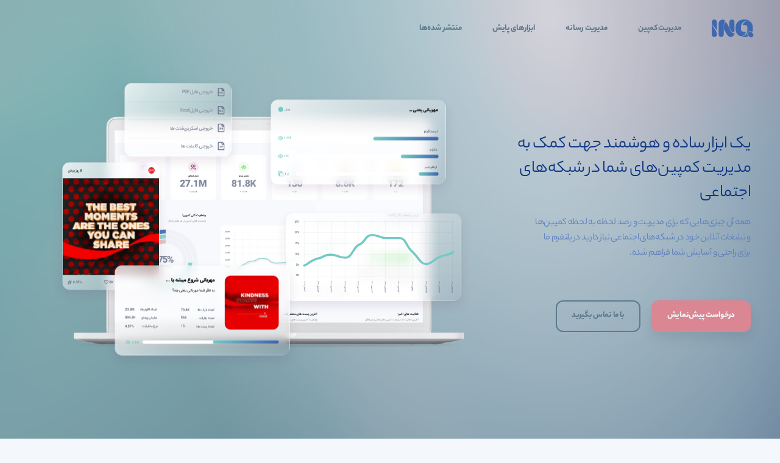

--- FILE ---
content_type: text/html; charset=UTF-8
request_url: https://inq.media/?url=https://musicconsulting1234
body_size: 5265
content:
<!DOCTYPE html>




<html lang="fa" dir="rtl">
    <head>
    <meta charset="utf-8">
    <meta http-equiv="X-UA-Compatible" content="IE=edge">
    <title>INQ Media | اینک</title>
    <meta name="viewport" content="width=device-width, initial-scale=1">
    <meta name="Powered By"                          content="Abanegan | abanegan.com">
    <meta name="rating"                              content="General">
    <meta name="robots"                              content="index,follow">
    <meta name="description"                         content="اینک">

    <meta name="google"                              content="notranslate">
    <meta property="og:type"                         content="website">
    <meta property="og:site_name"                    content="INQ Media">
    <meta property="og:url"                          content="https://inq.media">
    <meta property="og:title"                        content="اینک">
    <meta property="og:description"                  content="اینک">
    <meta property="og:image"                        content="http://inq.media/library/img/socials/facebook-og.jpg">

    <meta name="twitter:card"                        content="summary">
    <meta name="twitter:url"                         content="http://inq.media">
    <meta name="twitter:domain"                      content="INQ.co.ir">

    <meta name="twitter:title"                       content="اینک">
    <meta name="twitter:description"                 content="اینک">
    <meta name="twitter:image"                       content="http://inq.media/library/img/socials/Twitter-share.jpg">

    <link rel="shortcut icon"                        type="image/x-icon"          href="/favicon.ico">
    <link rel="icon"                                 sizes="16x16"                href="/library/img/socials/favicon-16x16.png"              type="image/png" >
    <link rel="icon"                                 sizes="32x32"                href="/library/img/socials/favicon-32x32.png"              type="image/png" >
    <link rel="icon"                                 sizes="96x96"                href="/library/img/socials/favicon-96x96.png"              type="image/png" >
    <link rel="icon"                                 sizes="160x160"              href="/library/img/socials/favicon-160x160.png"            type="image/png">
    <link rel="icon"                                 sizes="192x192"              href="/library/img/socials/favicon-192x192.png"            type="image/png">

    <link rel="apple-touch-icon"                     sizes="57x57"                href="/library/img/socials/apple-touch-icon-57x57.png">
    <link rel="apple-touch-icon"                     sizes="60x60"                href="/library/img/socials/apple-touch-icon-60x60.png">
    <link rel="apple-touch-icon"                     sizes="72x72"                href="/library/img/socials/apple-touch-icon-72x72.png">
    <link rel="apple-touch-icon"                     sizes="76x76"                href="/library/img/socials/apple-touch-icon-76x76.png">
    <link rel="apple-touch-icon"                     sizes="114x114"              href="/library/img/socials/apple-touch-icon-114x114.png">
    <link rel="apple-touch-icon"                     sizes="120x120"              href="/library/img/socials/apple-touch-icon-120x120.png">
    <link rel="apple-touch-icon"                     sizes="144x144"              href="/library/img/socials/apple-touch-icon-144x144.png">
    <link rel="apple-touch-icon"                     sizes="152x152"              href="/library/img/socials/apple-touch-icon-152x152.png">
    <link rel="apple-touch-icon"                     sizes="180x180"              href="/library/img/socials/apple-touch-icon-180x180.png">

    <link rel="stylesheet" type="text/css" media="screen" href="/library/css/app.css">
</head>

    <body class="home">
        <div id="section" class="header">
            <div id="navbar">
    <div class="my-grid-container">
        <div class="grid-x align-middle">
            <div class="cell large-10 medium-10 hide-for-small-only">
                <ul class="mymenu">
                    <li><a title="منتشر شده‌ها" href="/index.php/influencers">منتشر شده‌ها</a></li>
                    <li><a title="ابزارهای پایش" href="/index.php/analytics">ابزارهای پایش</a></li>
                    <li><a title="مدیریت رسانه" href="/index.php/media">مدیریت رسانه</a></li>
                    <li><a title="مدیریت کمپین" href="/index.php/campaigns">مدیریت کمپین</a></li>
                    <li><a title="صفحه اصلی" class="logo" href="/"><img alt="" src="/library/img/logo.svg"></a></li>
                </ul>
            </div>
            <div class="cell small-6 show-for-small-only text-right">
                <a title="" href="#mymenu" class="menu-btn">
                    <img alt="منو" src="/library/img/menu.svg">
                </a>
            </div>
        </div>
    </div>

    <div id="mymenu">
        <ul>
            <li><a title="مدیریت کمپین" href="/campaigns"><svg viewBox="0 0 48 48" height="32" width="32"><path d="M8.5 31.2v9.5c.1 1-.7 2-1.8 2-1 .1-2-.7-2-1.8V6.5c0-1 .9-1.9 1.9-1.9h16.1c.5 0 1 .2 1.3.6l1.3 1.3h15.3c1 0 1.9.8 1.9 1.9 0 .3-.1.6-.2.9L37 19.8l5.3 10.5c.5.9.1 2.1-.9 2.5-.3.1-.5.2-.8.2H24.5c-.5 0-1-.2-1.3-.6l-1.3-1.3H8.5zM21.8 8.4H8.5v19h14.2c.5 0 1 .2 1.3.6l1.3 1.3h12.3l-4.3-8.6c-.3-.5-.3-1.2 0-1.7l4.3-8.6H25.5V18c-.1 1-1 1.8-2 1.8-.9-.1-1.7-.8-1.8-1.8V8.4z" fill="#666e83"/></svg>مدیریت کمپین</a></li>
            <li><a title="ابزارهای پایش" href="/analytics"><svg viewBox="0 0 48 48" height="32" width="32"><path d="M39.1 43.4H8.5c-2.1 0-3.8-1.7-3.8-3.8V24.3c0-2.1 1.7-3.8 3.8-3.8h7.7v-3.8c0-2.1 1.7-3.8 3.8-3.8h7.7V9.1c0-2.1 1.7-3.8 3.8-3.8h7.7C41.3 5.3 43 7 43 9.1v30.6c-.1 2-1.8 3.7-3.9 3.7zM27.6 16.6h-7.7v23h7.7v-23zm-11.5 7.7H8.4v15.3h7.7V24.3zM31.4 9v30.6h7.7V9h-7.7z" fill="#666e83"/></svg>ابزارهای پایش</a></li>
            <li><a title="مدیریت رسانه" href="/media"><svg viewBox="0 0 48 48" height="32" width="32"><path d="M25.48 31.4V41a1.9 1.9 0 0 1-1.9 1.9h-5.8l-5.8-11.5c-2.1 0-3.8-1.7-3.9-3.8a3.8 3.8 0 0 1-3.8-3.8V20a3.8 3.8 0 0 1 3.8-3.8c0-2.1 1.7-3.8 3.9-3.8h14.6l7.7-7.7h4.6a3.8 3.8 0 0 1 3.8 3.8v26.9a3.8 3.8 0 0 1-3.8 3.8h-4.6l-7.7-7.7-1.1-.1zm0-3.8h2.7l7.7 7.7h3.1V8.4h-3.1l-7.7 7.7h-2.7v11.5zm-3.9 0V16h-9.6v3.8h-3.9v3.8h3.9v3.8l9.6.2zm0 3.8h-5.3l3.8 7.7h1.5v-7.7z" fill="#666e83"/></svg>مدیریت رسانه</a></li>
            <li><a title="منتشر شده‌ها" href="/influencers"><svg viewBox="0 0 48 48" height="32" width="32"><path d="M34.6 13.4h4.8c2 0 3.7 1.7 3.7 3.7v22.3c0 2-1.7 3.7-3.7 3.7H17.1c-2 0-3.7-1.7-3.7-3.7v-4.8H8.6c-2 0-3.7-1.7-3.7-3.7V8.6c0-2 1.7-3.7 3.7-3.7h22.3c2 0 3.7 1.7 3.7 3.7v4.8zm-4.2 0V9.1H9.1v21.2h4.2V17.1c0-2 1.7-3.7 3.7-3.7h13.4zm-12.8 4.2v21.2h21.2V17.6H17.6z" fill="#666e83"/></svg>منتشر شده‌ها</a></li>
            <!-- <li><a class="cta_btn wireframe"  href="">با ما تماس بگیرید</a></li> -->
        </ul>
    </div>
</div>

            <div id="hero">
                <div class="my-grid-container">
                    <div class="grid-x align-middle">
                        <div class="cell large-4 medium-12 small-12 order-2">
                            <h1>یک ابزار ساده و هوشمند جهت کمک به مدیریت کمپین‌های شما در شبکه‌های اجتماعی</h1>
                            <p>همه آن چیزی‌هایی که برای مدیریت و رصد لحظه به لحظه کمپین‌ها و تبلیغات آنلاین خود در شبکه‌های اجتماعی نیاز دارید در  پلتفرم ما  برای  راحتی و آسایش شما فراهم شده.</p>
                            <a title="درخواست پیش‌نمایش" href="#" class="cta_btn primary large">درخواست پیش‌نمایش</a>
                            <a title="با ما تماس بگیرید" href="#" class="cta_btn secondary large">با ما تماس بگیرید</a>
                        </div>
                        <div class="cell large-8 medium-12 small-12 order-1">
                            <img alt="یک ابزار ساده و هوشمند جهت کمک به مدیریت کمپین‌های شما در شبکه‌های اجتماعی" class="artwork_base" src="/library/img/artworks/home/home_laptop.png">
                            <div class="blocks cmp_box"><img alt="باکس کمپین" src="/library/img/artworks/home/blocks/cmp_box.svg"></div>
                            <div class="blocks export_options_box"><img alt="باکس خروجی" src="/library/img/artworks/home/blocks/export_options_box.svg"></div>
                            <div class="blocks chart_box"><img alt="باکس چارت" src="/library/img/artworks/home/blocks/chart_box.svg"></div>
                            <div class="blocks cmp_post"><img alt="پست کمیپن" src="/library/img/artworks/home/blocks/cmp_post.svg"></div>
                            <div class="blocks post_box"><img alt="باکس پست" src="/library/img/artworks/home/blocks/post_box.svg"></div>
                        </div>
                    </div>
                </div>
            </div>
        </div>

        <div id="section" class="sections hide-for-large">
            <div class="section_head">
                <h3>با بخش‌های مختلف اینک آشنا شوید</h3>
                <p>بخش‌های مختلف اینک، به شما قابلیت‌های زیادی می‌دهند. با این بخش ها آشنا شوید.</p>
            </div>
            <div class="my-grid-container">
                <div class="grid-x align-middle">
                    <div class="cell medium-12 small-12">
                        <div class="swiper-container">
                            <div class="swiper-wrapper">
                                <div class="swiper-slide">
                                    <img alt="ابزارهای پایش محتوا" src="/library/img/artworks/section_1.png">
                                    <h3>ابزارهای پایش محتوا</h3>
                                    <p>با استفاده از ابزارهای متنوع پایشی که اینک در اختیارتان می‌گذارد می‌توانید عملکرد تبلیغتان را به صورت لحظه‌ای و موردی مشاهده کنید.</p>
                                </div>
                                <div class="swiper-slide">
                                    <img alt="انتخاب رسانه‌های مناسب کسب و کار شما از بین هزاران رسانه" src="/library/img/artworks/section_2.png">
                                    <h3>انتخاب رسانه‌های مناسب کسب و کار شما از بین هزاران رسانه</h3>
                                    <p>با استفاده از اینک می‌توانید رسانه‌ی مناسب و مورد نظرتان را از بین هزاران گزینه انتخاب کنید. دست شما همیشه باز خواهد بود.</p>
                                </div>
                                <div class="swiper-slide">
                                    <img alt="مدیریت اجرا و پایش لحظه‌ای تبلیغات" src="/library/img/artworks/section_3.png">
                                    <h3>مدیریت اجرا و پایش لحظه‌ای تبلیغات</h3>
                                    <p>به سادگی و با صرف کمترین زمان تبلیغات خود را مدیریت کنید و به صورت لحظه‌ای روند اجرا را مشاهده کنید.</p>
                                </div>
                            </div>
                            <div class="swiper-pagination"></div>
                        </div>
                    </div>
                </div>
            </div>
        </div>
        
        <div id="section" class="sections show-for-large">
            <div class="my-grid-container">
                <div class="grid-x align-middle">
                    <div class="cell large-6">
                        <div class="section_image">
                            <img alt="ابزارهای پایش محتوا" id="slide1" src="/library/img/artworks/section_1.png">
                            <img alt="انتخاب رسانه‌های مناسب کسب و کار شما از بین هزاران رسانه" id="slide2" src="/library/img/artworks/section_2.png">
                            <img alt="مدیریت اجرا و پایش لحظه‌ای تبلیغات" id="slide3" src="/library/img/artworks/section_3.png">
                            <img alt="ابزارهای پایش محتوا" id="placeholder" src="/library/img/artworks/section_1.png">
                        </div>
                    </div>
                    <div class="cell large-6 medium-6 small-12 sections_wrap">
                        <div class="section_head text-align-right">
                            <h3>با بخش‌های مختلف اینک آشنا شوید</h3>
                            <p>بخش‌های مختلف اینک، به شما قابلیت‌های زیادی می‌دهند. با این بخش ها آشنا شوید.</p>
                        </div>
                        <div class="section active" data-id="1">
                            <div class="section_icon">
                                <svg width="16" height="16" viewBox="0 0 16 16"><path d="M16.4,18H3.6A1.6,1.6,0,0,1,2,16.4V10A1.6,1.6,0,0,1,3.6,8.4H6.8V6.8A1.6,1.6,0,0,1,8.4,5.2h3.2V3.6A1.6,1.6,0,0,1,13.2,2h3.2A1.6,1.6,0,0,1,18,3.6V16.4A1.6,1.6,0,0,1,16.4,18ZM11.6,6.8H8.4v9.6h3.2ZM6.8,10H3.6v6.4H6.8Zm6.4-6.4V16.4h3.2V3.6Z" transform="translate(-2 -2)"/></svg>
                            </div>
                            <div class="section_info">
                                <h3>ابزارهای پایش محتوا</h3>
                                <p>با استفاده از ابزارهای متنوع پایشی که اینک در اختیارتان می‌گذارد می‌توانید عملکرد تبلیغتان را به صورت لحظه‌ای و موردی مشاهده کنید.</p>
                            </div>
                        </div>
                        <div class="section" data-id="2">
                            <div class="section_icon">
                                <svg width="16" height="16" viewBox="0 0 16 16"><path d="M10.8,13.2v4a.8.8,0,0,1-.8.8H7.6L5.2,13.2a1.6,1.6,0,0,1-1.6-1.6A1.6,1.6,0,0,1,2,10V8.4A1.6,1.6,0,0,1,3.6,6.8,1.6,1.6,0,0,1,5.2,5.2h6.072l3.2-3.2H16.4A1.6,1.6,0,0,1,18,3.6V14.8a1.6,1.6,0,0,1-1.6,1.6H14.472l-3.2-3.2Zm0-1.6h1.128l3.2,3.2H16.4V3.6H15.128l-3.2,3.2H10.8Zm-1.6,0V6.8h-4V8.4H3.6V10H5.2v1.6Zm0,1.6H6.992l1.6,3.2H9.2Z" transform="translate(-2 -2)"/></svg>
                            </div>
                            <div class="section_info">
                                <h3>انتخاب رسانه‌های مناسب کسب و کار شما از بین هزاران رسانه</h3>
                                <p>با استفاده از اینک می‌توانید رسانه‌ی مناسب و مورد نظرتان را از بین هزاران گزینه انتخاب کنید. دست شما همیشه باز خواهد بود.</p>
                            </div>
                        </div>
                        <div class="section" data-id="3">
                            <div class="section_icon">
                                <svg width="16" height="15.994" viewBox="0 0 16 15.994"><path d="M3.6,13.2v4a.8.8,0,1,1-1.6,0V2.8A.8.8,0,0,1,2.8,2H9.6a.8.8,0,0,1,.56.24l.568.56h6.47a.8.8,0,0,1,.72,1.16L15.683,8.4,17.9,12.836a.8.8,0,0,1-.7,1.16H10.4a.8.8,0,0,1-.56-.24l-.568-.56ZM9.2,3.6H3.6v8h6a.8.8,0,0,1,.56.24l.568.56H15.9L14.084,8.758a.8.8,0,0,1,0-.72L15.9,4.4H10.8V7.6a.8.8,0,0,1-1.6,0Z" transform="translate(-2 -2)"/></svg>
                            </div>
                            <div class="section_info">
                                <h3>مدیریت اجرا و پایش لحظه‌ای تبلیغات</h3>
                                <p>به سادگی و با صرف کمترین زمان تبلیغات خود را مدیریت کنید و به صورت لحظه‌ای روند اجرا را مشاهده کنید.</p>
                            </div>
                        </div>
                    </div>
                </div>
            </div>
        </div>

        <div id="section" class="features">
            <div class="section_head">
                <h3>امکانات و قابلیت های اینک</h3>
                <p>بخش‌های مختلف اینک، به شما قابلیت‌های زیادی می‌دهند. با این بخش ها آشنا شوید.</p>
            </div>

            <div class="my-grid-container">
                <div class="grid-wrapper row-2 column-5">
                    <div class="grid-cell text-center">
                        <div class="features-icon"><img alt="مدیریت کامل کمپین های تبلیغاتی از شروع تا پایان" src="/library/img/icons/campaign_management.svg"></div>
                        <div class="features-label">مدیریت کامل کمپین های تبلیغاتی از شروع تا پایان</div>
                    </div>
                    <div class="grid-cell text-center">
                        <div class="features-icon"><img alt="گزارش و تحلیل کامل با جزئیات در انتهای هر کمپین" src="/library/img/icons/campaign_analyze.svg"></div>
                        <div class="features-label">گزارش و تحلیل کامل با جزئیات در انتهای هر کمپین</div>
                    </div>
                    <div class="grid-cell text-center">
                        <div class="features-icon"><img alt="مقایسه کمپین های انجام شده در یک زمان خاص" src="/library/img/icons/campaign_comparison.svg"></div>
                        <div class="features-label">مقایسه کمپین های انجام شده در یک زمان خاص</div>
                    </div>
                    <div class="grid-cell text-center">
                        <div class="features-icon"><img alt="گزارش‌گیری دقیق از فعالیت صفحه رسمی برند" src="/library/img/icons/Activities_analyze.svg"></div>
                        <div class="features-label">گزارش‌گیری دقیق از فعالیت صفحه رسمی برند</div>
                    </div>
                    <div class="grid-cell text-center">
                        <div class="features-icon"><img alt="گزارش‌گیری لحظه به لحظه پیرامون هر کمپین" src="/library/img/icons/ontime_report.svg"></div>
                        <div class="features-label">گزارش‌گیری لحظه به لحظه پیرامون هر کمپین</div>
                    </div>
                    <div class="grid-cell text-center">
                        <div class="features-icon"><img alt="مجموعه‌ای کامل از پذیرندگان تبلیغ تفکیک شده با شرایط مختلف" src="/library/img/icons/influencers_library.svg"></div>
                        <div class="features-label">مجموعه‌ای کامل از پذیرندگان تبلیغ تفکیک شده با شرایط مختلف</div>
                    </div>
                    <div class="grid-cell text-center">
                        <div class="features-icon"><img alt="مقایسه دقیق اینفلوئنسرها جهت انتخاب بهتر تبلیغ پذیرنده" src="/library/img/icons/influencers_comparison.svg"></div>
                        <div class="features-label">مقایسه دقیق اینفلوئنسرها جهت انتخاب بهتر تبلیغ پذیرنده</div>
                    </div>
                    <div class="grid-cell text-center">
                        <div class="features-icon"><img alt="گزارش‌گیری دقیق از تاثیر کمپین یا فعالیت یک اینفلوئنسر بر کمپین" src="/library/img/icons/influencers_analyze.svg"></div>
                        <div class="features-label">گزارش‌گیری دقیق از تاثیر کمپین یا فعالیت یک اینفلوئنسر بر کمپین</div>
                    </div>
                    <div class="grid-cell text-center">
                        <div class="features-icon"><img alt="فیلترهای دقیق و کارآمد برای یافتن تبلیغ‌پذیرنده" src="/library/img/icons/filters.svg"></div>
                        <div class="features-label">فیلترهای دقیق و کارآمد برای یافتن تبلیغ‌پذیرنده</div>
                    </div>
                    <div class="grid-cell text-center">
                        <div class="features-icon"><img alt="آنالیز نظرات دریافت شده توسط مخاطبین" src="/library/img/icons/comments_analyze.svg"></div>
                        <div class="features-label">آنالیز نظرات دریافت شده توسط مخاطبین</div>
                    </div>
                </div>
            </div>
        </div>

        <div id="section" class="sections clients">
            <div class="section_head">
                <h3>برخی از مشتریان اینک</h3>
                <p>تعدادی از برندهایی که به اینک اعتماد کرده‌اند</p>
            </div>

            <div class="my-grid-container">
                <div class="grid-x align-middle">
                    <div class="cell large-12">
                        <div class="grid-wrapper row-2 column-7 clients">
                            <div class="grid-cell text-center">
                                <img alt="کاسپین" src="/library/img/clients/caspian.svg">
                            </div>
                            <div class="grid-cell text-center">
                                <img alt="چی‌توز" src="/library/img/clients/cheetoz.svg">
                            </div>
                            <div class="grid-cell text-center">
                                <img alt="سینره" src="/library/img/clients/cinere.svg">
                            </div>
                            <div class="grid-cell text-center">
                                <img alt="درماکلین" src="/library/img/clients/deramclean.svg">
                            </div>
                            <div class="grid-cell text-center">
                                <img alt="دنت" src="/library/img/clients/danette.svg">
                            </div>
                            <div class="grid-cell text-center">
                                <img alt="الارو" src="/library/img/clients/ellaro.svg">
                            </div>
                            <div class="grid-cell text-center">
                                <img alt="نسکافه" src="/library/img/clients/nescafe.svg">
                            </div>
                            <div class="grid-cell text-center">
                                <img alt="نسکافه" src="/library/img/clients/nescafe.svg">
                            </div>
                            <div class="grid-cell text-center">
                                <img alt="نایت‌کینگ" src="/library/img/clients/nightking.svg">
                            </div>
                            <div class="grid-cell text-center">
                                <img alt="پاپیا" src="/library/img/clients/papia.svg">
                            </div>
                            <div class="grid-cell text-center">
                                <img alt="سانی‌نس" src="/library/img/clients/sunnyness.svg">
                            </div>
                            <div class="grid-cell text-center">
                                <img alt="کناف" src="/library/img/clients/knauf.svg">
                            </div>
                            <div class="grid-cell text-center">
                                <img alt="چی‌توز" src="/library/img/clients/cheetoz.svg">
                            </div>
                            <div class="grid-cell text-center">
                                <img alt="سینره" src="/library/img/clients/cinere.svg">
                            </div>
                        </div>
                    </div>
                </div>
            </div>
        </div>

        <div id="section" class="sections without-space">
            <div class="middle_motivation">
                <div class="my-grid-container">
                    <div class="grid-x align-middle">
                        <div class="cell large-9 medium-9 small-12">
                            <h2>مدیریت آسان کمپین‌های تبلیغاتیتان با اینک</h2>
                            <p>ما اولین نیستیم ولی باور داریم که بهترین هستیم.</p>
                        </div>
                        <div class="cell large-3 medium-3 small-12 text-left">
                            <a title="درخواست پیش‌نمایش" href="#" class="cta_btn primary large">درخواست پیش‌نمایش</a>
                        </div>
                    </div>
                </div>
            </div>
        </div>

        <div id="copyright">
            <div class="my-grid-container">
                <hr/>
                <div class="grid-x grid-margin-y grid-padding-y align-middle">
                    <div class="cell large-6 medium-6 small-12">
                        <p style="color: #FFFFFF">کپی‌رایت سال ۱۳۹۰</p>
                        <p style="color: #FFFFFF">کلیه حقوق مادی و معنوی این پلتفرم متعلق به آبانگان می‌باشد.</p>
                    </div>
                    <div class="cell large-6 medium-6 small-12">
                        <ul class="socialmenu">
                            <li><a title="توییتر" href=""><img alt="توییتر" src="/library/img/icons/twitter_light.svg"></a></li>
                            <li><a title="تلگرام" href=""><img alt="تلگرام" src="/library/img/icons/telegram_light.svg"></a></li>
                            <li><a title="اینستاگرام" href=""><img alt="اینستاگرام" src="/library/img/icons/instagram_light.svg"></a></li>
                        </ul>
                    </div>
                </div>
            </div>
        </div>

        <script src="/library/js/vendor/jquery.min.js"></script>
<script src="/library/js/vendor/select2.full.min.js"></script>
<script src="/library/js/vendor/swiper.min.js"></script>
<script src="/library/js/vendor/mmenu.js"></script>
<script src="/library/js/scripts.js"></script>
        <script>
            var Swiper = new Swiper(".swiper-container", {
                slidesPerView: 1,
                spaceBetween: 30,
                loop: true,
                pagination: {
                    el: ".swiper-pagination",
                    clickable: true,
                },
            });
        </script>
    <script defer src="https://static.cloudflareinsights.com/beacon.min.js/vcd15cbe7772f49c399c6a5babf22c1241717689176015" integrity="sha512-ZpsOmlRQV6y907TI0dKBHq9Md29nnaEIPlkf84rnaERnq6zvWvPUqr2ft8M1aS28oN72PdrCzSjY4U6VaAw1EQ==" data-cf-beacon='{"version":"2024.11.0","token":"d01e2fee96ce400f98bb0765afcd8017","r":1,"server_timing":{"name":{"cfCacheStatus":true,"cfEdge":true,"cfExtPri":true,"cfL4":true,"cfOrigin":true,"cfSpeedBrain":true},"location_startswith":null}}' crossorigin="anonymous"></script>
</body>
</html>

--- FILE ---
content_type: image/svg+xml
request_url: https://inq.media/library/img/clients/cinere.svg
body_size: 3744
content:
<svg xmlns="http://www.w3.org/2000/svg" width="150" height="79.268" viewBox="0 0 150 79.268"><g transform="translate(-559.234 -608.813)"><g transform="translate(611.653 608.813)"><path d="M-21.2-394.518c.71,6.11,5.113,8.809,8.663,6.252.568-3.694.426-5.826-8.663-6.252m7.385,11.793c-3.834-1.563-7.527.426-7.811,7.1,1.846-.994,4.971-.71,6.533-1.989s1.562-3.268,1.278-5.115m6.675-5.968A4.142,4.142,0,0,1-8-393.381c1.278-2.7,4.545-3.552,4.545-3.552-.994,2.842,1.988,8.809-3.693,8.241m28.262,15.346c-.71-6.11-5.113-8.809-8.663-6.252-.568,3.694-.426,5.826,8.663,6.252M13.732-385.14c3.835,1.563,7.527-.426,7.811-7.1-1.846.995-4.971.71-6.533,1.989s-1.562,3.268-1.278,5.115m-6.675,5.968a4.143,4.143,0,0,1,.852,4.689c-1.278,2.7-4.545,3.552-4.545,3.552.994-2.842-1.988-8.809,3.692-8.241m-29.682,8.525c4.971.142,10.935.142,13.776-2.558,3.55-3.41,3.408-12.078-3.835-9.378,0,0,.568,4.121-1.42,5.683-2.7,2.274-6.249.568-8.379,2.842-.71-4.547,1.42-12.93,9.515-9.52A18.6,18.6,0,0,1-8.423-384a6.726,6.726,0,0,0-3.409-3.126c-6.533,3.126-10.225-2.131-10.793-9.236,4.829,2.273,8.1.426,10.51,3.268,1.42,1.705.852,4.973.852,4.973l2.7,2.416a3.413,3.413,0,0,0,.142-3.268c-1.7-2.273-.852-7.673,5.823-9.378-.71,2.984.568,6.536-.426,8.667-.994,1.989-4.119,1.989-4.119,1.989-1.278,4.689,4.971,7.1-.568,14.919,11.22-3.41,1.988-25.434,23.007-25.434,3.124,0,5.539-.142,7.243-.142v1.137c-4.971-.142-10.936-.142-13.776,2.558-3.551,3.41-3.409,12.078,3.834,9.378,0,0-.568-4.121,1.42-5.684,2.7-2.273,6.249-.568,8.379-2.842.71,4.547-1.42,12.93-9.515,9.52a18.584,18.584,0,0,1-4.545.426,6.728,6.728,0,0,0,3.408,3.126c6.533-3.126,10.226,2.132,10.794,9.236-4.829-2.273-8.1-.426-10.51-3.268-1.42-1.7-.852-4.973-.852-4.973l-2.7-2.416a3.413,3.413,0,0,0-.142,3.268c1.7,2.274.852,7.673-5.823,9.378.71-2.984-.568-6.536.426-8.667.994-1.989,4.118-1.989,4.118-1.989,1.278-4.689-4.971-7.1.568-14.919-11.22,4.4-1.988,25.576-23.007,25.434-3.124,0-5.539.142-7.243.142Z" transform="translate(22.625 398.354)" fill="#fff" fill-rule="evenodd"/></g><g transform="translate(559.234 648.261)"><path d="M-347.28-10.11A15.548,15.548,0,0,1-355.724-7.8c-8.566,0-14.818-5.318-14.818-14.534s6.252-14.533,15.223-14.533A21.488,21.488,0,0,1-346.509-35a13.47,13.47,0,0,0-.852,3.167l-.244.081a10.78,10.78,0,0,0-7.713-3.613c-6.373,0-11.245,4.019-11.245,13.031S-361.692-9.3-355.319-9.3c3.857,0,6.7-2.192,8.241-3.37l.162.162Z" transform="translate(370.542 36.863)" fill="#fff"/></g><g transform="translate(593.359 648.789)"><path d="M-4.85-268.2c0-3.491-.162-7.023-.325-10.514a11.4,11.4,0,0,0,1.989.2,11.4,11.4,0,0,0,1.99-.2c-.162,3.491-.325,7.023-.325,10.514v6.982c0,3.491.162,7.023.325,10.515a11.4,11.4,0,0,0-1.99-.2,11.394,11.394,0,0,0-1.989.2c.162-3.491.325-7.023.325-10.515Z" transform="translate(5.175 278.717)" fill="#fff"/></g><g transform="translate(607.498 648.261)"><path d="M-346.07,29.067c-6.17-7.267-13.559-15.061-20.5-22.45-.041,1.5-.122,3.938-.122,8.241,0,3.491.162,12.057.365,13.681a5.47,5.47,0,0,0-1.421-.2,6.67,6.67,0,0,0-1.5.2c.325-1.908.853-12.3.853-17.659,0-5.115,0-9.053-.122-10.88h.649c6.617,7.186,15.589,16.969,20.541,21.963,0-7.267,0-15.183-.325-21.435a5.414,5.414,0,0,0,1.38.2,4.815,4.815,0,0,0,1.3-.2c-.244,2.4-.649,10.433-.649,13.6,0,4.141.081,13.113.122,14.939Z" transform="translate(369.25)" fill="#fff"/></g><g transform="translate(642.052 648.789)"><path d="M-4.846-268.889c0-3.491-.162-7.023-.325-10.474,2.435.122,4.831.2,7.266.2s4.831-.081,7.226-.2a6.164,6.164,0,0,0-.122,1.218,6.167,6.167,0,0,0,.122,1.218c-3.41-.244-5.4-.528-10.677-.528-.041,1.746-.162,3.166-.162,5.156,0,2.111.041,4.344.041,5.359,4.79,0,7.47-.2,9.865-.406a6.6,6.6,0,0,0-.122,1.259,6.184,6.184,0,0,0,.122,1.218c-2.8-.284-7.916-.365-9.865-.365-.041.974-.041,1.989-.041,5.886,0,3.086.041,5.074.081,6.089a74.4,74.4,0,0,0,10.961-.528,6.638,6.638,0,0,0-.122,1.259,5.827,5.827,0,0,0,.122,1.177c-2.395-.122-4.831-.2-7.307-.2s-4.912.081-7.388.2c.162-3.532.325-7.064.325-10.555Z" transform="translate(5.171 279.363)" fill="#fff"/></g><g transform="translate(666.552 648.789)"><path d="M-54.546-229.026a13.26,13.26,0,0,0,2.72.2c3.329,0,7.754-1.38,7.754-6.211,0-4.263-3.531-5.318-6.292-5.318a37.414,37.414,0,0,0-3.938.2c-.122,2.964-.244,5.886-.244,8.809Zm-3.329-2.314c0-3.491-.163-7.023-.325-10.514,1.543.122,3.085.2,4.628.2s3.085-.2,4.628-.2c4.587,0,8.444,1.583,8.444,6.414,0,5.237-5.237,7.348-8.322,7.753,1.989,2.477,8.769,11.2,11.123,13.843a16.415,16.415,0,0,0-2.436-.2,15.347,15.347,0,0,0-2.354.2A117.6,117.6,0,0,0-53-227.321h-1.542v2.964c0,3.491.162,7.023.325,10.514a11.393,11.393,0,0,0-1.989-.2,11.391,11.391,0,0,0-1.989.2c.162-3.491.325-7.023.325-10.514Z" transform="translate(58.2 241.854)" fill="#fff"/></g><g transform="translate(698.439 641.772)"><path d="M-121.909-37.016c.7-.3,1.587-.7,1.736-1.662a1.362,1.362,0,0,0-1.125-1.489,2.824,2.824,0,0,0-1.954.684l-6.822,5.066h2.278Z" transform="translate(130.075 40.184)" fill="#fff"/></g><g transform="translate(694.538 648.789)"><path d="M-219.4-13.229a74.448,74.448,0,0,1-10.961.528c-.041-1.015-.081-3-.081-6.09,0-3.9,0-4.912.041-5.886,1.949,0,7.064.081,9.865.366a6.228,6.228,0,0,1-.122-1.218,6.64,6.64,0,0,1,.122-1.259c-2.395.2-5.074.406-9.865.406,0-1.015-.041-3.248-.041-5.359,0-1.989.122-3.41.162-5.156,5.277,0,7.267.284,10.677.528a6.183,6.183,0,0,1-.122-1.218A6.181,6.181,0,0,1-219.6-38.8c-2.4.122-4.79.2-7.226.2s-4.831-.081-7.267-.2c.162,3.451.325,6.982.325,10.474v6.982c0,3.491-.163,7.023-.325,10.555,2.476-.122,4.912-.2,7.388-.2s4.912.081,7.308.2a5.772,5.772,0,0,1-.122-1.177,6.574,6.574,0,0,1,.122-1.259" transform="translate(234.096 38.804)" fill="#fff"/></g><g transform="translate(573.18 681.677)"><path d="M-4.143-15.7a1.543,1.543,0,0,0,1.413.93,1.234,1.234,0,0,0,1.279-1.3c0-1.646-2.817-.939-2.817-3.041A1.725,1.725,0,0,1-2.328-20.8,1.974,1.974,0,0,1-1-20.38a2.747,2.747,0,0,0-.241.751h-.108a1.125,1.125,0,0,0-1.064-.841A1.088,1.088,0,0,0-3.571-19.36c0,1.672,2.817.975,2.817,2.952A2.02,2.02,0,0,1-2.945-14.4a2.179,2.179,0,0,1-1.476-.51,2.66,2.66,0,0,0,.17-.8Z" transform="translate(4.421 20.8)" fill="#fff"/></g><g transform="translate(580.309 681.677)"><path d="M-76.509-2.227a3.425,3.425,0,0,1-1.86.51,3.034,3.034,0,0,1-3.264-3.2,3.061,3.061,0,0,1,3.354-3.2,4.734,4.734,0,0,1,1.941.411,2.97,2.97,0,0,0-.188.7l-.054.018a2.375,2.375,0,0,0-1.7-.8c-1.4,0-2.477.885-2.477,2.871s1.073,2.871,2.477,2.871a2.986,2.986,0,0,0,1.816-.742l.036.036Z" transform="translate(81.633 8.121)" fill="#fff"/></g><g transform="translate(589.387 681.794)"><path d="M-1.066-59.088c0-.769-.036-1.547-.071-2.316A2.525,2.525,0,0,0-.7-61.36,2.525,2.525,0,0,0-.261-61.4c-.036.769-.072,1.547-.072,2.316v1.538c0,.769.036,1.547.072,2.316A2.526,2.526,0,0,0-.7-55.278a2.525,2.525,0,0,0-.438.045c.036-.769.071-1.547.071-2.316Z" transform="translate(1.138 61.404)" fill="#fff"/></g><g transform="translate(594.556 681.794)"><path d="M-1.07-59.238c0-.769-.036-1.547-.072-2.308.537.027,1.064.045,1.6.045s1.064-.018,1.592-.045a1.353,1.353,0,0,0-.027.268,1.35,1.35,0,0,0,.027.268C1.3-61.063.862-61.126-.3-61.126c-.009.385-.036.7-.036,1.136,0,.465.009.957.009,1.18,1.055,0,1.646-.045,2.173-.089a1.464,1.464,0,0,0-.027.277,1.373,1.373,0,0,0,.027.268c-.617-.063-1.744-.081-2.173-.081-.009.214-.009.438-.009,1.3,0,.68.009,1.118.018,1.342A16.409,16.409,0,0,0,2.1-55.911a1.461,1.461,0,0,0-.027.277,1.285,1.285,0,0,0,.027.259c-.528-.027-1.064-.044-1.61-.044s-1.082.018-1.628.044c.036-.778.072-1.556.072-2.325Z" transform="translate(1.142 61.546)" fill="#fff"/></g><g transform="translate(601.711 681.677)"><path d="M-76.247,6.4c-1.359-1.6-2.987-3.318-4.517-4.946-.009.331-.027.868-.027,1.816,0,.769.036,2.657.081,3.014a1.2,1.2,0,0,0-.313-.045,1.465,1.465,0,0,0-.331.045c.072-.421.188-2.71.188-3.891,0-1.127,0-1.994-.027-2.4h.143c1.458,1.583,3.435,3.739,4.526,4.839,0-1.6,0-3.345-.072-4.722a1.2,1.2,0,0,0,.3.045,1.067,1.067,0,0,0,.286-.045c-.054.528-.143,2.3-.143,3,0,.912.018,2.889.027,3.291Z" transform="translate(81.354)" fill="#fff"/></g><g transform="translate(610.923 681.677)"><path d="M-76.513-2.227a3.425,3.425,0,0,1-1.86.51,3.035,3.035,0,0,1-3.265-3.2,3.061,3.061,0,0,1,3.354-3.2,4.732,4.732,0,0,1,1.941.411,2.957,2.957,0,0,0-.188.7l-.054.018a2.374,2.374,0,0,0-1.7-.8c-1.4,0-2.477.885-2.477,2.871s1.073,2.871,2.477,2.871a2.987,2.987,0,0,0,1.816-.742l.036.036Z" transform="translate(81.638 8.121)" fill="#fff"/></g><g transform="translate(620.001 681.794)"><path d="M-1.066-59.238c0-.769-.036-1.547-.071-2.308.536.027,1.064.045,1.6.045s1.064-.018,1.592-.045a1.372,1.372,0,0,0-.027.268,1.369,1.369,0,0,0,.027.268C1.3-61.063.866-61.126-.3-61.126c-.009.385-.036.7-.036,1.136,0,.465.009.957.009,1.18,1.055,0,1.646-.045,2.173-.089a1.464,1.464,0,0,0-.027.277,1.373,1.373,0,0,0,.027.268c-.617-.063-1.744-.081-2.173-.081-.009.214-.009.438-.009,1.3,0,.68.009,1.118.018,1.342A16.411,16.411,0,0,0,2.1-55.911a1.462,1.462,0,0,0-.027.277,1.286,1.286,0,0,0,.027.259c-.528-.027-1.064-.044-1.61-.044s-1.082.018-1.627.044c.036-.778.071-1.556.071-2.325Z" transform="translate(1.138 61.546)" fill="#fff"/></g><g transform="translate(630.86 681.677)"><path d="M-49.938-96.406c-1.4,0-2.469.885-2.469,2.871s1.073,2.871,2.469,2.871,2.478-.885,2.478-2.871-1.073-2.871-2.478-2.871m0-.331a3.061,3.061,0,0,1,3.354,3.2,3.061,3.061,0,0,1-3.354,3.2,3.058,3.058,0,0,1-3.345-3.2,3.058,3.058,0,0,1,3.345-3.2" transform="translate(53.283 96.738)" fill="#fff"/></g><g transform="translate(641.036 681.794)"><path d="M-1.066-59.088c0-.769-.036-1.547-.071-2.316.536.027,1.064.044,1.6.044s1.064-.018,1.709-.044a1.371,1.371,0,0,0-.027.268,1.369,1.369,0,0,0,.027.268c-.644-.063-1.914-.116-2.5-.116-.009.42-.018.8-.018,1.172,0,.411.009.751.009,1.127.769,0,1.565-.018,2.307-.089a1.392,1.392,0,0,0-.036.268,1.389,1.389,0,0,0,.036.268c-.6-.063-1.539-.071-2.307-.071v.76c0,.769.036,1.547.071,2.316A2.528,2.528,0,0,0-.7-55.278a2.525,2.525,0,0,0-.438.045c.036-.769.071-1.547.071-2.316Z" transform="translate(1.138 61.404)" fill="#fff"/></g><g transform="translate(651.632 681.615)"><path d="M-76.239,6.4c-1.359-1.6-2.987-3.318-4.517-4.946-.009.331-.027.867-.027,1.815,0,.77.036,2.657.081,3.014a1.2,1.2,0,0,0-.313-.045,1.454,1.454,0,0,0-.331.045c.071-.421.187-2.71.187-3.891,0-1.127,0-1.994-.027-2.4h.143c1.458,1.583,3.434,3.739,4.525,4.839,0-1.6,0-3.345-.071-4.723a1.2,1.2,0,0,0,.3.045A1.066,1.066,0,0,0-76,.116c-.054.528-.143,2.3-.143,3,0,.912.018,2.889.027,3.291Z" transform="translate(81.346)" fill="#fff"/></g><g transform="translate(660.003 681.615)"><path d="M-39.926-79.718l-.975,2.272c.313,0,.653.018.966.018.331,0,.671-.009,1-.018Zm.3-1.207c.876,2.075,2.218,5.331,2.692,6.288a2.822,2.822,0,0,0-.474-.045,2.825,2.825,0,0,0-.474.045c-.17-.617-.6-1.6-.921-2.4-.384-.009-.778-.018-1.171-.018-.367,0-.725.009-1.091.018a24.186,24.186,0,0,0-.867,2.4,1.465,1.465,0,0,0-.331-.045,1.463,1.463,0,0,0-.331.045c.957-2.093,1.887-4.177,2.8-6.288Z" transform="translate(42.6 80.925)" fill="#fff"/></g><g transform="translate(667.561 681.731)"><path d="M-28.972-59.088q0-.926-.027-1.851a17.869,17.869,0,0,0-1.914.1,1,1,0,0,0,.045-.286,1.049,1.049,0,0,0-.045-.277c.769.027,1.538.044,2.307.044s1.538-.018,2.308-.044a1.057,1.057,0,0,0-.045.286.994.994,0,0,0,.045.277,17.888,17.888,0,0,0-1.914-.1q-.027.926-.027,1.851v1.538c0,.769.036,1.547.072,2.316a2.531,2.531,0,0,0-.438-.045,2.525,2.525,0,0,0-.438.045c.036-.769.071-1.547.071-2.316Z" transform="translate(30.913 61.404)" fill="#fff"/></g><g transform="translate(675.422 681.731)"><path d="M-69.3-100.158a1.639,1.639,0,0,0,.367.045.887.887,0,0,0,.268-.045c-.072.832-.143,2.406-.161,3.712a2.371,2.371,0,0,1-2.549,2.576c-1.771,0-2.558-.823-2.558-2.558,0-.555.045-.966.045-1.413,0-.984-.036-1.8-.054-2.316a2.716,2.716,0,0,0,.465.045,1.8,1.8,0,0,0,.385-.045c-.054.528-.107,1.744-.107,3.068,0,1.216,0,2.8,1.994,2.8,1.959,0,1.959-1.833,1.959-2.96,0-1.7,0-2.558-.054-2.907" transform="translate(73.942 100.158)" fill="#fff"/></g><g transform="translate(684.572 681.731)"><path d="M-12.016-50.457a2.917,2.917,0,0,0,.6.045c.733,0,1.708-.3,1.708-1.369,0-.939-.778-1.172-1.386-1.172a8.214,8.214,0,0,0-.868.045c-.027.653-.054,1.3-.054,1.941Zm-.733-.51c0-.769-.036-1.547-.071-2.317.34.027.68.045,1.02.045s.68-.045,1.02-.045c1.01,0,1.86.349,1.86,1.413,0,1.154-1.154,1.619-1.834,1.708.438.546,1.932,2.468,2.451,3.05a3.641,3.641,0,0,0-.536-.045,3.407,3.407,0,0,0-.519.045,25.927,25.927,0,0,0-2.316-2.969h-.34v.653c0,.769.036,1.547.071,2.316a2.523,2.523,0,0,0-.438-.045,2.526,2.526,0,0,0-.438.045c.036-.769.071-1.547.071-2.316Z" transform="translate(12.821 53.283)" fill="#fff"/></g><g transform="translate(692.263 681.731)"><path d="M-1.062-59.238c0-.769-.036-1.547-.071-2.308.536.027,1.064.045,1.6.045s1.064-.018,1.592-.045a1.356,1.356,0,0,0-.027.268,1.354,1.354,0,0,0,.027.268c-.751-.054-1.19-.116-2.353-.116-.009.385-.036.7-.036,1.136,0,.465.009.957.009,1.181,1.055,0,1.646-.045,2.173-.09a1.468,1.468,0,0,0-.027.277,1.373,1.373,0,0,0,.027.268c-.617-.063-1.744-.081-2.173-.081-.009.215-.009.438-.009,1.3,0,.68.009,1.118.018,1.342A16.409,16.409,0,0,0,2.1-55.911a1.462,1.462,0,0,0-.027.277,1.283,1.283,0,0,0,.027.259c-.528-.027-1.064-.044-1.61-.044s-1.082.018-1.627.044c.036-.778.071-1.556.071-2.325Z" transform="translate(1.133 61.546)" fill="#fff"/></g></g></svg>

--- FILE ---
content_type: image/svg+xml
request_url: https://inq.media/library/img/artworks/home/blocks/cmp_post.svg
body_size: 115150
content:
<?xml version="1.0" encoding="utf-8"?>
<!-- Generator: Adobe Illustrator 25.1.0, SVG Export Plug-In . SVG Version: 6.00 Build 0)  -->
<svg version="1.1" id="Layer_1" xmlns="http://www.w3.org/2000/svg" xmlns:xlink="http://www.w3.org/1999/xlink" x="0px" y="0px"
	 viewBox="0 0 459 234" style="enable-background:new 0 0 459 234;" xml:space="preserve">
	 <defs>
	 <clipPath id="clip-path">
      <rect id="Rectangle_264" data-name="Rectangle 264" width="142" height="141" rx="15" transform="translate(-0.04 -0.254)" fill="#fff" stroke="#707070" stroke-width="1"/>
    </clipPath>
	 	<pattern id="pattern" preserveAspectRatio="xMidYMid slice" width="100%" height="100%" viewBox="0 0 1080 1080">
      <image width="1080" height="1080" xlink:href="[data-uri]"/>
    </pattern>
	 </defs>
<style type="text/css">
	.st0{fill:none;}
	.st1{fill:#FFFFFF;}
	.st2{fill:url(#SVGID_1_);}
	.st3{fill:#73CAC5;}
	.st4{fill:#4D4D4D;}
	.st5{fill:#666E83;}
</style>
<g transform="translate(30.246 10)">
	<g transform="matrix(1, 0, 0, 1, -30.25, -10)">
		<path class="st0" d="M10,0h439c5.5,0,10,4.5,10,10v214c0,5.5-4.5,10-10,10H10c-5.5,0-10-4.5-10-10V10C0,4.5,4.5,0,10,0z"/>
	</g>
	<g transform="translate(26.254 26.254)">
		<g transform="translate(0.446 167.197)">
			<path class="st1" d="M19.7-8.4h350c2.5,0,4.5,2,4.5,4.5l0,0c0,2.5-2,4.5-4.5,4.5h-350c-2.5,0-4.5-2-4.5-4.5l0,0
				C15.2-6.4,17.2-8.4,19.7-8.4z"/>
			
				<linearGradient id="SVGID_1_" gradientUnits="userSpaceOnUse" x1="-124.7236" y1="323.4943" x2="-123.7236" y2="323.4943" gradientTransform="matrix(174 0 0 -9 21902.1055 2907.5078)">
				<stop  offset="0" style="stop-color:#73CAC5"/>
				<stop  offset="1" style="stop-color:#3D63AE"/>
			</linearGradient>
			<path class="st2" d="M204.7-8.4h165c2.5,0,4.5,2,4.5,4.5l0,0c0,2.5-2,4.5-4.5,4.5h-165c-2.5,0-4.5-2-4.5-4.5l0,0
				C200.2-6.4,202.2-8.4,204.7-8.4z"/>
			<path class="st3" d="M-19.9-0.1c-1.9,1.9-5,1.9-6.9,0c0,0,0,0,0,0l-3-3c-0.2-0.2-0.2-0.6,0-0.9c0,0,0,0,0,0l3-3
				c1.9-1.9,5-1.9,6.9,0c0,0,0,0,0,0l3,3c0.2,0.2,0.2,0.6,0,0.9c0,0,0,0,0,0L-19.9-0.1L-19.9-0.1z M-26-0.9c1.4,1.4,3.7,1.4,5.1,0
				l2.6-2.6l-2.6-2.6c-1.4-1.4-3.7-1.4-5.1,0l-2.6,2.6L-26-0.9L-26-0.9z M-23.4-1.1c-1.3,0-2.4-1.1-2.4-2.4c0-1.3,1.1-2.4,2.4-2.4
				c1.3,0,2.4,1.1,2.4,2.4v0C-21-2.2-22-1.1-23.4-1.1z M-23.4-2.3c0.7,0,1.2-0.5,1.2-1.2c0-0.7-0.5-1.2-1.2-1.2
				c-0.7,0-1.2,0.5-1.2,1.2C-24.6-2.8-24.1-2.3-23.4-2.3C-23.4-2.3-23.4-2.3-23.4-2.3z"/>
			<path class="st3" d="M-7.9-1.6v1.2h-4.8v-0.9l2.4-2.3c0.2-0.2,0.4-0.4,0.5-0.6c0.1-0.2,0.1-0.3,0.1-0.5c0-0.2-0.1-0.4-0.3-0.6
				c-0.2-0.1-0.5-0.2-0.8-0.2c-0.3,0-0.5,0.1-0.7,0.2c-0.2,0.1-0.4,0.3-0.6,0.5l-1.1-0.7c0.3-0.4,0.6-0.7,1-0.9
				c0.5-0.2,1-0.3,1.5-0.3c0.4,0,0.8,0.1,1.2,0.2C-8.9-6.5-8.6-6.3-8.4-6c0.2,0.3,0.3,0.6,0.3,1c0,0.3-0.1,0.7-0.2,1
				c-0.2,0.4-0.5,0.7-0.8,1l-1.5,1.4H-7.9z M-6.4-0.4c-0.2,0-0.5-0.1-0.6-0.3C-7.2-0.8-7.2-1-7.2-1.3c0-0.2,0.1-0.5,0.3-0.6
				C-6.8-2-6.6-2.1-6.4-2.1c0.2,0,0.5,0.1,0.6,0.2c0.2,0.2,0.3,0.4,0.3,0.6c0,0.2-0.1,0.5-0.3,0.6C-5.9-0.5-6.1-0.4-6.4-0.4z
				 M-2.5-6.8v6.3H-4v-5.1h-1.3v-1.2H-2.5z M4.7-0.5l0-3.8L2.8-1.1H2.2l-1.8-3v3.7h-1.4v-6.3h1.2l2.4,3.9l2.3-3.9H6l0,6.3H4.7z"/>
		</g>
		<g id="Mask_Group_1" data-name="Mask Group 1" transform="translate(232 -10)" clip-path="url(#clip-path)">
        <rect id="coca-posts-13" width="149" height="149" transform="translate(-4.04 -5.254)" fill="url(#pattern)"/>
      </g>
		<path d="M79.5,2.3c0.3,0,0.6,0.1,0.8,0.3c0.2,0.2,0.3,0.5,0.3,0.8c0,0.3-0.1,0.6-0.3,0.8c-0.2,0.2-0.5,0.3-0.8,0.3
			c-0.3,0-0.6-0.1-0.8-0.3c-0.2-0.2-0.3-0.5-0.3-0.8c0-0.3,0.1-0.6,0.3-0.8C78.9,2.4,79.2,2.3,79.5,2.3z M82.6,2.3
			c0.3,0,0.6,0.1,0.8,0.3c0.2,0.2,0.3,0.5,0.3,0.8c0,0.3-0.1,0.6-0.3,0.8c-0.2,0.2-0.5,0.3-0.8,0.3c-0.3,0-0.6-0.1-0.8-0.3
			c-0.2-0.2-0.3-0.5-0.3-0.8c0-0.3,0.1-0.6,0.3-0.8C82,2.4,82.3,2.3,82.6,2.3L82.6,2.3z M85.7,2.3c0.3,0,0.6,0.1,0.8,0.3
			c0.2,0.2,0.3,0.5,0.3,0.8c0,0.3-0.1,0.6-0.3,0.8c-0.2,0.2-0.5,0.3-0.8,0.3c-0.3,0-0.6-0.1-0.8-0.3c-0.2-0.2-0.3-0.5-0.3-0.8
			c0-0.3,0.1-0.6,0.3-0.8C85.1,2.4,85.4,2.3,85.7,2.3L85.7,2.3z M94.6,5c-0.4,0-0.9-0.1-1.3-0.2c-0.3-0.1-0.6-0.3-0.9-0.6
			c-0.2-0.2-0.4-0.5-0.5-0.9c-0.1-0.3-0.2-0.7-0.2-1.1c0-0.5,0-1,0-1.5s0-1,0-1.5s0-1-0.1-1.6S91.7-3.5,91.6-4l2.1-0.6
			c0.1,0.5,0.2,1,0.2,1.5C94-2.6,94-2,94-1.5s0,1.1,0,1.6c0,0.5,0,1,0,1.5c0,0.2,0,0.3,0,0.5c0,0.1,0,0.2,0.1,0.3
			c0,0.1,0.1,0.2,0.2,0.2c0.1,0.1,0.3,0.1,0.4,0.1h0.2V5L94.6,5z M94.6,2.7h0.7c0.1,0,0.3,0,0.5,0c0.2,0,0.3,0,0.5-0.1
			c0.1,0,0.3-0.1,0.4-0.2c0.1-0.1,0.2-0.2,0.2-0.3c0-0.1,0-0.2-0.1-0.4c-0.1-0.2-0.1-0.3-0.2-0.6c-0.1-0.2-0.2-0.4-0.3-0.7l-0.3-0.7
			l2-1c0.1,0.3,0.2,0.5,0.3,0.8s0.2,0.6,0.3,0.8c0.1,0.3,0.1,0.6,0.2,0.8c0,0.3,0.1,0.5,0.1,0.8c0,0.4-0.1,0.9-0.2,1.3
			c-0.2,0.3-0.4,0.6-0.7,0.9c-0.3,0.2-0.7,0.4-1,0.5C96.3,4.9,95.8,5,95.4,5h-0.8L94.6,2.7z M96.4,7.8l-1.3-1.3l1.3-1.3l1.3,1.3
			L96.4,7.8z M105.4,4.2c-0.4,0-0.8,0-1.1-0.1c-0.3-0.1-0.6-0.2-0.9-0.4c-0.3-0.2-0.5-0.4-0.6-0.7c-0.2-0.3-0.2-0.6-0.2-1
			c0-0.3,0-0.5,0.1-0.8c0.1-0.2,0.2-0.5,0.4-0.7c0.1-0.2,0.3-0.4,0.5-0.6c0.2-0.2,0.4-0.3,0.6-0.5c0.2-0.1,0.4-0.3,0.6-0.4
			c0.2-0.1,0.4-0.2,0.5-0.3l-0.1-0.7l2.2-0.5c0.1,0.7,0.2,1.4,0.2,2s0.1,1.1,0.2,1.5c0.1,0.4,0.1,0.7,0.1,0.9c0,0.2,0.1,0.3,0.1,0.4
			c0,0.1,0.1,0.1,0.2,0.2c0.1,0,0.2,0,0.3,0h0.1V5h-0.2c-0.4,0-0.8-0.1-1.2-0.2c-0.3-0.1-0.6-0.4-0.8-0.6c-0.2,0-0.3,0-0.5,0
			C105.7,4.2,105.5,4.2,105.4,4.2L105.4,4.2z M104.2,1.9c0,0,0.1,0.1,0.2,0.1c0.1,0,0.3,0.1,0.4,0.1c0.2,0,0.3,0,0.5,0
			c0.2,0,0.3,0,0.5-0.1l-0.2-1.4c-0.2,0.1-0.3,0.2-0.5,0.3c-0.1,0.1-0.3,0.2-0.4,0.3c-0.1,0.1-0.2,0.2-0.3,0.3
			C104.2,1.7,104.2,1.8,104.2,1.9L104.2,1.9z M115.2,5c-0.2,0-0.4,0-0.5-0.1c-0.2-0.1-0.3-0.1-0.5-0.2c-0.1-0.1-0.3-0.2-0.4-0.3
			c-0.1-0.1-0.2-0.2-0.3-0.3c-0.1,0.1-0.2,0.2-0.3,0.3c-0.1,0.1-0.2,0.2-0.4,0.3c-0.1,0.1-0.3,0.2-0.5,0.2C112.2,5,112.1,5,111.9,5
			c-0.2,0-0.3,0-0.5-0.1c-0.2,0-0.3-0.1-0.4-0.2c-0.1-0.1-0.2-0.2-0.4-0.3c-0.1-0.1-0.2-0.2-0.2-0.3c-0.1,0.1-0.1,0.2-0.2,0.3
			c-0.1,0.1-0.2,0.2-0.4,0.3c-0.2,0.1-0.3,0.1-0.5,0.2c-0.2,0-0.4,0.1-0.6,0.1h-0.2V2.7h0.1c0.2,0,0.4-0.1,0.6-0.2
			c0.2-0.1,0.3-0.3,0.4-0.5c0.1-0.3,0.2-0.5,0.3-0.8c0.1-0.3,0.2-0.6,0.3-1l1.9,0.4c0,0.1-0.1,0.3-0.1,0.5c0,0.2-0.1,0.3-0.1,0.5
			s-0.1,0.3-0.1,0.5c0,0.1,0,0.3,0,0.4c0,0.1,0,0.2,0.1,0.3c0,0.1,0.1,0.1,0.2,0.1c0.1,0,0.3-0.1,0.4-0.1c0.1-0.1,0.2-0.2,0.3-0.3
			c0.1-0.1,0.2-0.3,0.2-0.4c0.1-0.2,0.1-0.3,0.2-0.5c0-0.2,0.1-0.4,0.1-0.6s0.1-0.4,0.1-0.5l1.7,0.1c0,0.1,0,0.3-0.1,0.4
			c0,0.2,0,0.3-0.1,0.5c0,0.2,0,0.3,0,0.5c0,0.2,0,0.3,0.1,0.5c0,0.1,0.1,0.2,0.2,0.3c0.1,0.1,0.2,0.1,0.3,0.1
			c0.1,0,0.2-0.1,0.3-0.1c0.1-0.1,0.2-0.2,0.2-0.3c0.1-0.1,0.1-0.3,0.1-0.5c0-0.2,0.1-0.3,0.1-0.5c0-0.2,0-0.3,0-0.5s0-0.3,0-0.4
			l1.8-0.3c0,0.4,0.1,0.8,0.1,1.1c0,0.3,0.1,0.5,0.2,0.8c0.1,0.2,0.2,0.3,0.3,0.4c0.1,0.1,0.2,0.1,0.4,0.1h0.2V5h-0.2
			c-0.3,0-0.7-0.1-1-0.2c-0.3-0.1-0.6-0.3-0.9-0.6c-0.1,0.1-0.2,0.2-0.4,0.3c-0.1,0.1-0.3,0.2-0.4,0.2c-0.2,0.1-0.3,0.1-0.5,0.2
			C115.5,5,115.3,5,115.2,5z M114.1-1.9l-1.1,1.1L112-1.9L113-3L114.1-1.9l1.1-1.1l1.1,1.1l-1.1,1.1L114.1-1.9z M115.1-3.5l-1,1
			l-1-1l1-1L115.1-3.5z M123.9,2.7V5h-0.1c-0.2,0-0.4,0-0.5,0c-0.2,0-0.3-0.1-0.5-0.1c-0.2-0.1-0.3-0.1-0.4-0.2
			c-0.1-0.1-0.2-0.2-0.3-0.3c-0.1,0.1-0.3,0.2-0.4,0.3c-0.2,0.1-0.4,0.2-0.6,0.2c-0.2,0.1-0.5,0.1-0.7,0.1c-0.2,0-0.5,0-0.8,0h-0.7
			V2.7h0.7c0.2,0,0.5,0,0.6,0c0.2,0,0.3,0,0.5-0.1c0.1,0,0.2-0.1,0.3-0.2c0.1-0.1,0.1-0.2,0.1-0.4c0-0.2,0-0.4,0-0.6
			c0-0.2-0.1-0.5-0.1-0.8l2-0.5c0,0.1,0.1,0.3,0.1,0.5c0,0.2,0.1,0.4,0.1,0.6c0,0.2,0,0.4,0,0.6c0,0.2,0,0.3,0,0.5
			c0,0.1,0.1,0.1,0.2,0.2c0.1,0,0.1,0.1,0.2,0.1c0.1,0,0.1,0,0.2,0c0.1,0,0.1,0,0.2,0L123.9,2.7z M121.1,6.4L120,7.5l-1.1-1.1
			l1.1-1.1L121.1,6.4l1.1-1.1l1.1,1.1l-1.1,1.1L121.1,6.4z M129.1,4.9c-0.1,0.1-0.3,0.1-0.5,0.1c-0.2,0-0.4,0-0.6-0.1
			c-0.2,0-0.4-0.1-0.6-0.2c-0.2-0.1-0.4-0.1-0.6-0.2c-0.2-0.1-0.4-0.2-0.5-0.3c-0.2-0.1-0.3-0.2-0.4-0.2c-0.1,0.2-0.2,0.3-0.4,0.4
			c-0.1,0.1-0.3,0.2-0.5,0.3c-0.2,0.1-0.4,0.1-0.6,0.2c-0.2,0-0.4,0.1-0.6,0.1h-0.3V2.7h0.3c0.2,0,0.3,0,0.5-0.1
			c0.1,0,0.2-0.1,0.3-0.2c0.1-0.1,0.2-0.2,0.3-0.3c0.1-0.1,0.2-0.3,0.2-0.4c0.1-0.2,0.2-0.3,0.3-0.5c0.1-0.2,0.2-0.4,0.3-0.6
			c0.1-0.2,0.2-0.4,0.4-0.5c0.1-0.2,0.3-0.3,0.5-0.4c0.2-0.1,0.4-0.2,0.6-0.3c0.2-0.1,0.4-0.1,0.7-0.1c0.3,0,0.6,0.1,0.9,0.2
			c0.3,0.1,0.5,0.3,0.7,0.6c0.2,0.2,0.4,0.5,0.5,0.8c0.1,0.3,0.2,0.6,0.3,0.9c0.1,0.3,0.1,0.7,0.1,1c0,0.3-0.1,0.6-0.2,0.9
			c-0.1,0.3-0.2,0.5-0.4,0.8C129.6,4.6,129.4,4.8,129.1,4.9L129.1,4.9z M127.8,1.3c-0.1,0-0.2,0-0.3,0.1c-0.1,0.1-0.2,0.2-0.2,0.3
			c-0.1,0.1-0.1,0.2-0.2,0.3c-0.1,0.1-0.1,0.2-0.2,0.3c0.1,0.1,0.2,0.1,0.3,0.2c0.1,0.1,0.3,0.1,0.4,0.2c0.2,0.1,0.3,0.1,0.5,0.1
			c0.2,0,0.3,0.1,0.5,0.1c0-0.2,0.1-0.4,0-0.5c0-0.2-0.1-0.4-0.2-0.5c-0.1-0.2-0.2-0.3-0.3-0.4C128.1,1.3,128,1.3,127.8,1.3
			L127.8,1.3z M138.8,9c-0.4,0-0.8,0-1.2-0.1c-0.4-0.1-0.7-0.2-1.1-0.4c-0.3-0.2-0.7-0.4-1-0.6c-0.3-0.2-0.5-0.5-0.8-0.8
			c-0.2-0.3-0.4-0.7-0.5-1c-0.1-0.4-0.2-0.8-0.2-1.2c0-0.4,0.1-0.9,0.2-1.3c0.1-0.4,0.3-0.8,0.6-1.1c0.2-0.3,0.5-0.6,0.9-0.9
			c0.3-0.3,0.7-0.5,1.1-0.7c-0.1-0.1-0.2-0.2-0.3-0.3c-0.1-0.1-0.2-0.3-0.2-0.4c-0.1-0.2-0.1-0.3-0.2-0.5c0-0.2-0.1-0.4-0.1-0.5
			c0-0.3,0-0.5,0.1-0.7c0.1-0.2,0.2-0.5,0.3-0.7c0.1-0.2,0.3-0.4,0.5-0.6c0.2-0.2,0.4-0.3,0.6-0.5c0.2-0.1,0.5-0.2,0.7-0.3
			c0.2-0.1,0.5-0.1,0.7-0.1h0.1h0.1c0.2,0,0.5,0,0.7,0.1c0.2,0,0.4,0.1,0.6,0.2c0.2,0.1,0.4,0.2,0.6,0.3c0.2,0.1,0.4,0.3,0.6,0.4
			l-0.9,1.7c-0.1-0.1-0.3-0.1-0.4-0.2c-0.1-0.1-0.2-0.1-0.3-0.2c-0.1,0-0.2-0.1-0.4-0.1c-0.1,0-0.3,0-0.4,0c-0.1,0-0.3,0-0.4,0.1
			c-0.2,0-0.3,0.1-0.5,0.2c-0.1,0.1-0.3,0.2-0.4,0.3C138.1-1,138-0.9,138-0.8c0,0.1,0,0.2,0.1,0.3c0.1,0.1,0.2,0.2,0.3,0.2
			c0.1,0.1,0.3,0.1,0.4,0.1c0.2,0,0.3,0.1,0.5,0.1h0l0.1,0l0.2,0l0.4,0l0.6,0c0.3,0,0.6,0,0.9-0.1L141.6,2c-0.4,0-0.7,0.1-1.1,0.1
			c-0.3,0-0.6,0.1-0.9,0.1c-0.3,0-0.6,0.1-0.8,0.2c-0.3,0.1-0.6,0.2-0.9,0.3c-0.1,0-0.2,0.1-0.3,0.2c-0.1,0.1-0.2,0.1-0.4,0.2
			c-0.1,0.1-0.3,0.2-0.4,0.3c-0.1,0.1-0.3,0.3-0.4,0.4c-0.1,0.1-0.2,0.3-0.3,0.5c-0.1,0.2-0.1,0.4-0.1,0.5c0,0.3,0.1,0.6,0.2,0.8
			c0.2,0.2,0.4,0.4,0.6,0.6c0.3,0.2,0.6,0.3,0.9,0.3c0.3,0.1,0.6,0.1,1,0.1c0.2,0,0.4,0,0.6,0c0.2,0,0.5-0.1,0.7-0.2
			c0.2-0.1,0.5-0.2,0.7-0.3c0.3-0.1,0.5-0.3,0.7-0.4l1.1,1.8c-0.3,0.3-0.7,0.5-1,0.7c-0.3,0.2-0.7,0.3-1.1,0.4
			c-0.3,0.1-0.7,0.2-1,0.3C139.4,9,139.1,9,138.8,9L138.8,9z M142.9,6.8c0.4-0.1,0.9-0.2,1.3-0.3c0.4-0.1,0.7-0.3,1.1-0.4
			c0.3-0.1,0.6-0.3,0.8-0.5c0.2-0.1,0.4-0.3,0.5-0.5h-0.2l-0.2,0l-0.2,0c-0.1,0-0.1,0-0.1,0c-0.4,0-0.7-0.1-1.1-0.2
			c-0.3-0.1-0.6-0.3-0.8-0.5c-0.2-0.2-0.4-0.5-0.5-0.8c-0.1-0.3-0.2-0.7-0.2-1.1c0-0.3,0-0.5,0.1-0.8c0.1-0.3,0.2-0.5,0.3-0.8
			c0.1-0.2,0.2-0.5,0.4-0.7c0.1-0.2,0.3-0.4,0.5-0.6c0.2-0.2,0.4-0.3,0.6-0.4c0.2-0.1,0.4-0.1,0.7-0.1c0.3,0,0.6,0.1,0.9,0.2
			c0.3,0.1,0.5,0.3,0.7,0.5c0.2,0.2,0.4,0.5,0.6,0.8c0.2,0.3,0.3,0.6,0.4,1c0.1,0.3,0.2,0.7,0.3,1c0.1,0.3,0.1,0.7,0.1,1
			c0,0.5-0.1,0.9-0.2,1.4c-0.1,0.4-0.3,0.8-0.5,1.2c-0.2,0.4-0.5,0.7-0.8,1c-0.3,0.3-0.7,0.6-1.1,0.8c-0.4,0.2-0.8,0.4-1.3,0.6
			c-0.5,0.2-0.9,0.3-1.4,0.4L142.9,6.8z M145.6,1.2c-0.1,0-0.2,0-0.3,0.1c-0.1,0.1-0.2,0.2-0.2,0.3c-0.1,0.1-0.1,0.2-0.2,0.3
			c0,0.1-0.1,0.2-0.1,0.3c0,0.1,0,0.1,0.1,0.2c0.1,0.1,0.2,0.1,0.3,0.1c0.1,0,0.2,0.1,0.4,0.1c0.1,0,0.3,0,0.4,0.1
			c0.1,0,0.3,0,0.4,0s0.3,0,0.4,0c0-0.2-0.1-0.4-0.1-0.5c-0.1-0.2-0.1-0.3-0.3-0.5c-0.1-0.1-0.2-0.3-0.4-0.4
			C146,1.2,145.8,1.2,145.6,1.2L145.6,1.2z M152.3,0.5c0.2,0.5,0.3,0.9,0.4,1.1c0.1,0.2,0.2,0.5,0.3,0.7c0.1,0.1,0.1,0.2,0.2,0.3
			c0.1,0.1,0.2,0.1,0.2,0.1h0.1V5h-0.1c-0.1,0-0.1,0-0.2,0c-0.1,0-0.2,0-0.3-0.1c-0.1,0.4-0.3,0.8-0.5,1.2c-0.2,0.4-0.5,0.8-0.8,1.1
			c-0.3,0.4-0.7,0.7-1.1,1c-0.4,0.3-0.8,0.6-1.3,0.8l-1.4-1.8c0.4-0.2,0.8-0.5,1.2-0.7c0.4-0.2,0.7-0.5,1-0.8
			c0.3-0.3,0.5-0.5,0.7-0.9c0.2-0.3,0.3-0.6,0.4-1c-0.1-0.2-0.1-0.4-0.2-0.6c-0.1-0.2-0.1-0.4-0.2-0.5c-0.1-0.2-0.1-0.4-0.2-0.6
			c-0.1-0.2-0.2-0.5-0.3-0.8L152.3,0.5z M153.5,2.7c0.2,0,0.4-0.1,0.6-0.2c0.2-0.1,0.3-0.3,0.4-0.5c0.1-0.3,0.2-0.5,0.3-0.8
			c0.1-0.3,0.2-0.6,0.3-1l1.9,0.4c0,0.1-0.1,0.3-0.1,0.5c0,0.2-0.1,0.3-0.1,0.5s-0.1,0.3-0.1,0.5c0,0.1,0,0.3,0,0.4
			c0,0.1,0,0.2,0.1,0.3c0,0.1,0.1,0.1,0.2,0.1c0.1,0,0.3-0.1,0.4-0.1c0.1-0.1,0.2-0.2,0.3-0.3c0.1-0.2,0.2-0.3,0.2-0.5
			c0.1-0.2,0.1-0.4,0.2-0.6c0-0.2,0.1-0.4,0.1-0.6c0-0.2,0.1-0.4,0.1-0.6l1.7,0.3c0,0.1,0,0.3-0.1,0.4c0,0.2,0,0.3-0.1,0.5
			c0,0.2,0,0.4,0,0.5c0,0.2,0,0.3,0.1,0.5c0,0.1,0.1,0.2,0.2,0.3C160,3,160.2,3,160.3,3c0.2,0,0.3,0,0.5-0.1
			c0.1-0.1,0.2-0.2,0.2-0.3c0.1-0.1,0.1-0.3,0.1-0.4c0-0.2,0-0.4-0.1-0.5c0-0.2-0.1-0.4-0.2-0.6c-0.1-0.2-0.1-0.4-0.2-0.5
			c-0.1-0.2-0.1-0.3-0.2-0.4l-0.2-0.3l1.7-0.9c0.1,0.2,0.2,0.5,0.3,0.8c0.1,0.3,0.2,0.6,0.3,0.9c0.1,0.3,0.2,0.6,0.2,0.9
			c0.1,0.3,0.1,0.6,0.1,0.9c0,0.4-0.1,0.8-0.2,1.1c-0.1,0.3-0.3,0.6-0.5,0.8c-0.2,0.2-0.5,0.4-0.8,0.5C161,5,160.6,5,160.2,5
			c-0.2,0-0.4,0-0.5-0.1c-0.2-0.1-0.3-0.1-0.5-0.2c-0.1-0.1-0.3-0.2-0.4-0.3c-0.1-0.1-0.2-0.2-0.3-0.3c-0.1,0.1-0.2,0.2-0.3,0.3
			c-0.1,0.1-0.2,0.2-0.4,0.3c-0.1,0.1-0.3,0.2-0.5,0.2C157.3,5,157.1,5,156.9,5c-0.2,0-0.3,0-0.5-0.1c-0.2,0-0.3-0.1-0.4-0.2
			c-0.1-0.1-0.2-0.2-0.4-0.3c-0.1-0.1-0.2-0.2-0.2-0.3c-0.1,0.1-0.1,0.2-0.2,0.3c-0.1,0.1-0.2,0.2-0.4,0.3c-0.2,0.1-0.3,0.1-0.5,0.2
			c-0.2,0-0.4,0.1-0.6,0.1h-0.2V2.7L153.5,2.7z M158.7-2.4l-1.1,1.1l-1.1-1.1l1.1-1.1L158.7-2.4l1.1-1.1l1.1,1.1l-1.1,1.1L158.7-2.4
			z M159.7-4l-1,1l-1-1l1-1L159.7-4z M171.5,8.7c-0.4,0-0.8,0-1.2-0.1c-0.4-0.1-0.8-0.2-1.1-0.3c-0.3-0.1-0.7-0.3-0.9-0.5
			c-0.3-0.2-0.5-0.5-0.7-0.8c-0.2-0.3-0.4-0.7-0.5-1c-0.1-0.4-0.2-0.9-0.2-1.3c0-0.3,0-0.7,0-1c0-0.3,0.1-0.6,0.1-0.9
			c0.1-0.3,0.2-0.7,0.3-1c0.1-0.3,0.2-0.7,0.4-1.1l1.9,0.8c-0.1,0.3-0.2,0.6-0.3,0.9c-0.1,0.3-0.2,0.6-0.2,0.8
			c-0.1,0.3-0.1,0.5-0.1,0.8c0,0.2,0,0.5,0,0.7c0,0.2,0,0.4,0.1,0.7c0.1,0.2,0.2,0.3,0.3,0.5c0.1,0.1,0.3,0.2,0.5,0.3
			c0.2,0.1,0.4,0.2,0.6,0.2c0.2,0,0.4,0.1,0.6,0.1c0.2,0,0.4,0,0.6,0c0.1,0,0.2,0,0.4,0c0.2,0,0.4,0,0.6-0.1s0.4-0.1,0.6-0.1
			c0.2,0,0.4-0.1,0.6-0.1c0.2,0,0.3-0.1,0.5-0.2c0.1-0.1,0.2-0.1,0.3-0.2c-0.4-0.2-0.8-0.4-1.2-0.5c-0.6-0.2-1.2-0.3-1.8-0.3
			l0.3-2.1h4.8V5h-0.7c0.1,0.1,0.1,0.2,0.1,0.3c0,0.1,0,0.2,0,0.3c0,0.3-0.1,0.7-0.2,1c-0.1,0.3-0.3,0.6-0.6,0.8
			c-0.3,0.2-0.5,0.4-0.8,0.6c-0.3,0.2-0.6,0.3-1,0.4c-0.3,0.1-0.7,0.2-1,0.2C172.1,8.7,171.8,8.7,171.5,8.7z M176.4,2.7h0.7
			c0.1,0,0.3,0,0.5,0c0.2,0,0.3,0,0.5-0.1c0.1,0,0.3-0.1,0.4-0.2c0.1-0.1,0.2-0.2,0.2-0.3c0-0.1,0-0.2-0.1-0.4
			c-0.1-0.2-0.1-0.3-0.2-0.6c-0.1-0.2-0.2-0.4-0.3-0.7l-0.3-0.7l2-1c0.1,0.3,0.2,0.5,0.3,0.8s0.2,0.6,0.3,0.8
			c0.1,0.3,0.1,0.6,0.2,0.8c0,0.3,0.1,0.5,0.1,0.8c0,0.4-0.1,0.9-0.2,1.3c-0.2,0.3-0.4,0.6-0.7,0.9c-0.3,0.2-0.7,0.4-1,0.5
			c-0.4,0.1-0.9,0.2-1.3,0.2h-0.8L176.4,2.7z M178.2-1.6l-1.3-1.3l1.3-1.3l1.3,1.3L178.2-1.6z M184.2,5c-0.4,0-0.9-0.1-1.3-0.2
			c-0.3-0.1-0.6-0.3-0.9-0.6c-0.2-0.2-0.4-0.5-0.5-0.9c-0.1-0.3-0.2-0.7-0.2-1.1c0-0.5,0-1,0-1.5c0-0.5,0-1,0-1.5c0-0.5,0-1-0.1-1.6
			s-0.1-1.1-0.2-1.6l2.1-0.6c0.1,0.5,0.2,1,0.2,1.5c0,0.5,0.1,1.1,0.1,1.6c0,0.5,0,1.1,0,1.6c0,0.5,0,1,0,1.5c0,0.2,0,0.3,0,0.5
			c0,0.1,0,0.2,0.1,0.3c0,0.1,0.1,0.2,0.2,0.2c0.1,0.1,0.3,0.1,0.4,0.1h0.2V5H184.2z M184.1,2.7h0.7c0.1,0,0.3,0,0.5,0
			c0.2,0,0.3,0,0.5-0.1c0.1,0,0.3-0.1,0.4-0.2c0.1-0.1,0.2-0.2,0.2-0.3c0-0.1,0-0.2-0.1-0.4c-0.1-0.2-0.1-0.3-0.2-0.6
			s-0.2-0.4-0.3-0.7l-0.3-0.7l2-1c0.1,0.3,0.2,0.5,0.3,0.8c0.1,0.3,0.2,0.6,0.3,0.8c0.1,0.3,0.1,0.6,0.2,0.8c0,0.3,0.1,0.5,0.1,0.8
			c0,0.4-0.1,0.9-0.2,1.3c-0.2,0.3-0.4,0.6-0.7,0.9c-0.3,0.2-0.7,0.4-1,0.5c-0.4,0.1-0.9,0.2-1.3,0.2h-0.8L184.1,2.7z M185.9,7.8
			l-1.3-1.3l1.3-1.3l1.3,1.3L185.9,7.8z M191.7,0.5c0.2,0.5,0.3,0.9,0.4,1.1c0.1,0.2,0.2,0.5,0.3,0.7c0.1,0.1,0.1,0.2,0.2,0.3
			c0.1,0.1,0.2,0.1,0.2,0.1h0.1V5h-0.1c-0.1,0-0.1,0-0.2,0c-0.1,0-0.2,0-0.3-0.1c-0.1,0.4-0.3,0.8-0.5,1.2c-0.2,0.4-0.5,0.8-0.8,1.1
			c-0.3,0.4-0.7,0.7-1.1,1c-0.4,0.3-0.8,0.6-1.3,0.8l-1.4-1.8c0.4-0.2,0.8-0.5,1.2-0.7c0.4-0.2,0.7-0.5,1-0.8
			c0.3-0.3,0.5-0.5,0.7-0.9c0.2-0.3,0.3-0.6,0.4-1c-0.1-0.2-0.1-0.4-0.2-0.6c-0.1-0.2-0.1-0.4-0.2-0.5c-0.1-0.2-0.1-0.4-0.2-0.6
			c-0.1-0.2-0.2-0.5-0.3-0.8L191.7,0.5z M192.8,2.7h0.4c0-0.3,0.1-0.6,0.1-0.9c0.1-0.3,0.2-0.6,0.3-0.9c0.1-0.3,0.2-0.6,0.4-0.9
			c0.1-0.3,0.3-0.5,0.5-0.8c0.2-0.2,0.4-0.4,0.7-0.5c0.2-0.1,0.5-0.2,0.8-0.2c0.2,0,0.3,0,0.5,0.1c0.2,0.1,0.3,0.2,0.5,0.3
			c0.1,0.1,0.3,0.3,0.4,0.4c0.1,0.2,0.2,0.4,0.3,0.6c0.1,0.2,0.2,0.4,0.2,0.6c0,0.2,0.1,0.4,0.1,0.6c0,0.3-0.1,0.7-0.2,1
			c-0.2,0.3-0.4,0.6-0.6,0.9c-0.3,0.3-0.5,0.6-0.8,0.8c-0.3,0.2-0.6,0.4-0.9,0.6c0,0.1,0.1,0.2,0.2,0.2c0.1,0.1,0.2,0.2,0.3,0.3
			s0.2,0.2,0.3,0.3c0.1,0.1,0.2,0.2,0.2,0.3c0-0.2,0.1-0.5,0.1-0.7c0.1-0.2,0.2-0.5,0.3-0.7c0.1-0.2,0.3-0.4,0.5-0.6
			c0.2-0.2,0.4-0.4,0.6-0.5c0.2-0.1,0.4-0.3,0.6-0.3c0.2-0.1,0.4-0.1,0.6-0.1h0.2V5h-0.3c-0.1,0-0.3,0-0.4,0.1
			c-0.1,0.1-0.2,0.2-0.3,0.3c-0.1,0.1-0.2,0.2-0.2,0.4c-0.1,0.1-0.1,0.3-0.1,0.4c0,0.1,0,0.1,0,0.2c0,0.1,0,0.1,0.1,0.2
			c0,0.1,0.1,0.2,0.1,0.2c0.1,0.1,0.1,0.2,0.2,0.3l-1.3,1.6c-0.4-0.2-0.8-0.5-1.2-0.8c-0.4-0.3-0.7-0.6-1-0.9
			c-0.3-0.3-0.5-0.6-0.8-1c-0.2-0.3-0.4-0.6-0.5-1h-0.6L192.8,2.7z M196.3,1.4c0-0.1,0-0.2,0-0.3c0-0.1,0-0.2-0.1-0.3
			c0-0.1-0.1-0.2-0.1-0.3c-0.1-0.1-0.1-0.2-0.2-0.2c-0.1,0.1-0.1,0.2-0.2,0.2c-0.1,0.1-0.1,0.2-0.2,0.3s-0.2,0.3-0.2,0.4
			c-0.1,0.1-0.1,0.3-0.2,0.4c-0.1,0.1-0.1,0.3-0.2,0.4c0,0.1-0.1,0.3-0.1,0.4c0.2-0.1,0.3-0.1,0.5-0.2c0.2-0.1,0.3-0.2,0.5-0.3
			c0.1-0.1,0.3-0.2,0.4-0.3C196.2,1.7,196.3,1.6,196.3,1.4L196.3,1.4z M204.2,4.9c-0.1,0.1-0.3,0.1-0.5,0.1c-0.2,0-0.4,0-0.6-0.1
			c-0.2,0-0.4-0.1-0.6-0.2c-0.2-0.1-0.4-0.1-0.6-0.2c-0.2-0.1-0.4-0.2-0.5-0.3c-0.2-0.1-0.3-0.2-0.4-0.2c-0.1,0.2-0.2,0.3-0.4,0.4
			c-0.1,0.1-0.3,0.2-0.5,0.3c-0.2,0.1-0.4,0.1-0.6,0.2c-0.2,0-0.4,0.1-0.6,0.1h-0.3V2.7h0.3c0.2,0,0.3,0,0.5-0.1
			c0.1,0,0.2-0.1,0.3-0.2c0.1-0.1,0.2-0.2,0.3-0.3c0.1-0.1,0.2-0.3,0.2-0.4c0.1-0.2,0.2-0.3,0.3-0.5c0.1-0.2,0.2-0.4,0.3-0.6
			c0.1-0.2,0.2-0.4,0.4-0.5c0.1-0.2,0.3-0.3,0.5-0.4c0.2-0.1,0.4-0.2,0.6-0.3c0.2-0.1,0.4-0.1,0.7-0.1c0.3,0,0.6,0.1,0.9,0.2
			c0.3,0.1,0.5,0.3,0.7,0.6c0.2,0.2,0.4,0.5,0.5,0.8c0.1,0.3,0.2,0.6,0.3,0.9c0.1,0.3,0.1,0.7,0.1,1c0,0.3-0.1,0.6-0.2,0.9
			c-0.1,0.3-0.2,0.5-0.4,0.8C204.7,4.6,204.5,4.8,204.2,4.9z M203,1.3c-0.1,0-0.2,0-0.3,0.1c-0.1,0.1-0.2,0.2-0.2,0.3
			c-0.1,0.1-0.1,0.2-0.2,0.3c-0.1,0.1-0.1,0.2-0.2,0.3c0.1,0.1,0.2,0.1,0.3,0.2c0.1,0.1,0.3,0.1,0.4,0.2c0.2,0.1,0.3,0.1,0.5,0.2
			c0.2,0,0.3,0.1,0.5,0.1c0.1-0.2,0.1-0.4,0-0.5c0-0.2-0.1-0.4-0.2-0.5c-0.1-0.2-0.2-0.3-0.3-0.4C203.3,1.3,203.1,1.3,203,1.3z"/>
		
		<path class="st5" d="M159.5,80.5c0-0.2,0.1-0.4,0.2-0.5c0.1-0.1,0.3-0.2,0.5-0.2c0.2,0,0.4,0.1,0.5,0.2c0.1,0.1,0.2,0.3,0.2,0.5
			c0,0.2-0.1,0.3-0.2,0.5c-0.1,0.1-0.3,0.2-0.5,0.2c-0.2,0-0.4-0.1-0.5-0.2C159.5,80.9,159.5,80.7,159.5,80.5z M159.5,78
			c0-0.2,0.1-0.4,0.2-0.5c0.1-0.1,0.3-0.2,0.5-0.2c0.2,0,0.4,0.1,0.5,0.2c0.1,0.1,0.2,0.3,0.2,0.5c0,0.2-0.1,0.3-0.2,0.5
			c-0.1,0.1-0.3,0.2-0.5,0.2c-0.2,0-0.4-0.1-0.5-0.2C159.5,78.4,159.5,78.2,159.5,78L159.5,78z M163.4,81.3c-0.3,0-0.5,0-0.7-0.1
			c-0.2-0.1-0.4-0.2-0.5-0.3c-0.1-0.1-0.2-0.3-0.3-0.5c-0.1-0.2-0.1-0.4-0.1-0.6c0-0.1,0-0.2,0-0.4c0-0.2,0-0.4,0-0.6
			c0-0.2,0-0.5,0-0.7c0-0.3,0-0.5,0-0.8c0-0.3,0-0.5,0-0.8c0-0.2,0-0.4-0.1-0.6l1-0.3c0,0.2,0.1,0.3,0.1,0.5c0,0.2,0,0.4,0,0.7
			c0,0.2,0,0.5,0,0.7s0,0.4,0,0.6c0,0.2,0,0.4,0,0.5c0,0.2,0,0.4,0,0.6c0,0.2,0,0.3,0,0.5c0,0.1,0,0.2,0.1,0.3c0,0,0,0.1,0.1,0.1
			c0,0,0.1,0,0.1,0.1c0,0,0.1,0,0.1,0c0.1,0,0.1,0,0.2,0h0.1v1.1L163.4,81.3z M163.3,80.2h0.2c0,0,0.1,0,0.1,0l0.1,0l0.2,0
			c-0.1-0.1-0.1-0.3-0.2-0.4c0-0.2-0.1-0.3-0.1-0.5c0-0.2,0-0.5,0.1-0.7c0.1-0.2,0.2-0.4,0.4-0.6l-0.2-0.1l0.7-1
			c0.3,0.2,0.6,0.3,0.9,0.4c0.3,0.1,0.6,0.3,0.8,0.4L167,78c0.2,0.1,0.3,0.2,0.5,0.2c0.1,0.1,0.3,0.1,0.4,0.2
			c0.1,0.1,0.2,0.2,0.3,0.3c0.1,0.1,0.2,0.3,0.3,0.5c0.1,0.2,0.1,0.3,0.1,0.5c0,0.3-0.1,0.5-0.2,0.7c-0.1,0.2-0.3,0.4-0.6,0.6
			c-0.1,0-0.2,0.1-0.3,0.1c-0.1,0-0.2,0.1-0.3,0.1c-0.1,0-0.2,0-0.3,0s-0.2,0-0.3,0c-0.1,0-0.2,0-0.3,0c-0.1,0-0.2,0-0.3,0
			c-0.1,0-0.2,0-0.3-0.1c-0.1,0-0.2-0.1-0.3-0.1c-0.1,0-0.2,0.1-0.4,0.1c-0.1,0-0.3,0-0.4,0.1c-0.2,0-0.3,0-0.5,0
			c-0.2,0-0.3,0-0.5,0h-0.1L163.3,80.2z M165.4,78.5c-0.1,0-0.2,0-0.2,0.1c-0.1,0.1-0.2,0.1-0.2,0.2c-0.1,0.1-0.1,0.2-0.2,0.3
			c0,0.1-0.1,0.2,0,0.3c0,0.1,0,0.1,0.1,0.2c0,0.1,0.1,0.1,0.1,0.2c0.1,0.1,0.1,0.1,0.2,0.2c0.1,0,0.1,0.1,0.2,0.1
			c0.1,0,0.2,0,0.3-0.1c0.1,0,0.2-0.1,0.2-0.1c0.1-0.1,0.1-0.2,0.2-0.2c0-0.1,0.1-0.2,0.1-0.4c0-0.1,0-0.2-0.1-0.2
			c0-0.1-0.1-0.1-0.2-0.2c-0.1-0.1-0.1-0.1-0.2-0.2C165.5,78.6,165.4,78.6,165.4,78.5L165.4,78.5z M166.9,79.1c0,0.1,0,0.2,0,0.3
			c0,0.1-0.1,0.2-0.1,0.3c0,0.1-0.1,0.2-0.1,0.3c0,0.1-0.1,0.2-0.2,0.3h0c0.2,0,0.3,0,0.5,0c0.1,0,0.2,0,0.4-0.1
			c0.1,0,0.2-0.1,0.2-0.2c0.1-0.1,0.1-0.2,0.1-0.3c0-0.1,0-0.1-0.1-0.2c-0.1-0.1-0.1-0.1-0.2-0.2c-0.1-0.1-0.2-0.1-0.3-0.2
			C167,79.2,166.9,79.1,166.9,79.1L166.9,79.1z M178.5,81.4h-0.1c-0.3,0-0.7-0.1-1-0.2c-0.3-0.1-0.6-0.3-0.8-0.6
			c-0.1,0.1-0.2,0.2-0.3,0.3c-0.1,0.1-0.3,0.2-0.4,0.2c-0.2,0.1-0.4,0.1-0.5,0.1c-0.2,0-0.4,0.1-0.6,0.1s-0.4,0-0.6,0
			c-0.2,0-0.4,0-0.5,0c-0.3,0-0.5,0-0.8,0c-0.3,0-0.5,0-0.7-0.1c-0.2,0-0.5-0.1-0.7-0.2c-0.2-0.1-0.4-0.2-0.5-0.3
			c-0.2-0.1-0.3-0.3-0.4-0.5c-0.1-0.2-0.1-0.5-0.1-0.8c0-0.1,0-0.2,0-0.3c0-0.1,0.1-0.2,0.1-0.3c0-0.1,0.1-0.2,0.1-0.3
			c0-0.1,0.1-0.2,0.2-0.3l0.8,0.6c0,0-0.1,0.1-0.1,0.2c0,0.1-0.1,0.1-0.1,0.2c0,0.1-0.1,0.1-0.1,0.2c0,0.1,0,0.1,0,0.2
			c0,0.1,0,0.2,0.1,0.3c0.1,0.1,0.2,0.1,0.3,0.2c0.1,0.1,0.3,0.1,0.5,0.1c0.2,0,0.4,0.1,0.6,0.1c0.2,0,0.4,0,0.6,0
			c0.2,0,0.4,0,0.6,0c0.1,0,0.3,0,0.4,0c0.2,0,0.3,0,0.5,0c0.2,0,0.3,0,0.5-0.1c0.1,0,0.3-0.1,0.4-0.1c0.1,0,0.2-0.1,0.3-0.2
			c0.1-0.1,0.1-0.2,0.1-0.3c0-0.1,0-0.2-0.1-0.3c-0.1-0.1-0.1-0.2-0.2-0.4c-0.1-0.1-0.2-0.3-0.3-0.4c-0.1-0.1-0.3-0.2-0.4-0.3
			s-0.3-0.2-0.4-0.3l-0.3-0.2l0.1-0.9l3.2-1.3l0.4,1l-2.7,1.1c0.2,0.1,0.3,0.3,0.5,0.4s0.3,0.3,0.4,0.4c0.1,0.1,0.3,0.3,0.4,0.5
			c0.1,0.2,0.2,0.3,0.3,0.5c0.1,0.1,0.1,0.3,0.2,0.4c0.1,0.1,0.2,0.3,0.3,0.4c0.1,0.1,0.2,0.2,0.4,0.3c0.1,0.1,0.3,0.1,0.5,0.1h0.1
			V81.4z M178.3,80.3h0.8c0.1,0,0.2,0,0.3,0c0.1,0,0.2,0,0.3-0.1c0.1,0,0.2-0.1,0.3-0.1c0.1-0.1,0.1-0.2,0.1-0.3
			c0-0.1,0-0.2-0.1-0.2c0-0.1-0.1-0.2-0.1-0.4c-0.1-0.1-0.1-0.3-0.2-0.4c-0.1-0.1-0.1-0.3-0.2-0.4l1-0.5c0.1,0.1,0.1,0.3,0.2,0.5
			c0.1,0.2,0.1,0.3,0.2,0.5c0.1,0.2,0.1,0.3,0.1,0.5c0,0.2,0,0.3,0,0.5c0,0.3,0,0.5-0.2,0.7c-0.1,0.2-0.2,0.4-0.4,0.5
			c-0.2,0.1-0.4,0.2-0.6,0.3c-0.3,0.1-0.5,0.1-0.8,0.1h-0.8L178.3,80.3z M179.7,82.4L179,83l-0.7-0.7l0.7-0.7L179.7,82.4l0.7-0.7
			l0.7,0.7l-0.7,0.7L179.7,82.4z M185.6,79.1C185.6,79.1,185.6,79.1,185.6,79.1c0,0.1,0,0.2,0,0.2c0,0.2,0,0.3-0.1,0.5
			c0,0.2-0.1,0.3-0.1,0.5c-0.1,0.1-0.1,0.3-0.2,0.4c-0.1,0.1-0.2,0.2-0.3,0.3c-0.1,0.1-0.3,0.2-0.4,0.3c-0.2,0.1-0.3,0.2-0.5,0.2
			c-0.2,0.1-0.4,0.1-0.6,0.1c-0.2,0-0.4,0-0.6,0c-0.1,0-0.2,0-0.4,0c-0.1,0-0.3,0-0.4,0l0.2-1.1c0.2,0,0.3,0,0.5,0.1
			c0.1,0,0.2,0,0.3,0c0,0,0.1,0,0.2,0l0.2,0c0-0.2-0.1-0.4-0.1-0.6c-0.1-0.2-0.1-0.4-0.2-0.6c-0.1-0.2-0.2-0.4-0.3-0.6
			c-0.1-0.2-0.2-0.4-0.3-0.5c-0.1-0.2-0.2-0.3-0.3-0.5c-0.1-0.1-0.2-0.3-0.3-0.4c-0.1-0.1-0.1-0.2-0.2-0.2l-0.1-0.1l0.8-0.8
			c0.2,0.3,0.4,0.5,0.5,0.8c0.2,0.3,0.3,0.5,0.4,0.8c0.1,0.2,0.3,0.5,0.4,0.7c0.1,0.2,0.2,0.5,0.3,0.7c0.1,0.2,0.2,0.4,0.2,0.6
			c0.1,0.2,0.1,0.3,0.1,0.4c0.1,0,0.1-0.1,0.2-0.1c0.1-0.1,0.1-0.1,0.2-0.2c0-0.1,0.1-0.2,0.1-0.3c0-0.1,0-0.2,0-0.3c0,0,0,0,0,0
			s0,0,0-0.1l0-0.1c0-0.1,0-0.1,0-0.2c0-0.1,0-0.2-0.1-0.4c0-0.2-0.1-0.4-0.1-0.6c0-0.2-0.1-0.5-0.1-0.8l-0.2-1.1l1.1-0.3
			c0,0,0,0.1,0,0.2c0,0.1,0,0.2,0.1,0.4c0,0.2,0.1,0.4,0.1,0.6c0,0.2,0.1,0.5,0.1,0.7s0.1,0.5,0.1,0.8
			C185.5,78.5,185.5,78.8,185.6,79.1L185.6,79.1z M187.9,79.7c0.1,0.1,0.2,0.1,0.3,0.2c0.1,0.1,0.3,0.1,0.4,0.2
			c0.1,0.1,0.3,0.1,0.4,0.1c0.1,0,0.2,0,0.3,0c0.1,0,0.1,0,0.2,0c0.1,0,0.2,0,0.3-0.1c0.1,0,0.2-0.1,0.2-0.1c0.1,0,0.1-0.1,0.1-0.2
			c0-0.1,0-0.2-0.1-0.3c-0.1-0.1-0.1-0.2-0.2-0.4c-0.1-0.1-0.2-0.3-0.3-0.4c-0.1-0.1-0.3-0.2-0.4-0.4s-0.3-0.2-0.4-0.3
			c-0.1-0.1-0.3-0.2-0.4-0.3L189,77c0.2,0.2,0.5,0.3,0.7,0.5c0.2,0.2,0.4,0.4,0.6,0.6c0.2,0.2,0.3,0.4,0.5,0.7
			c0.1,0.2,0.2,0.5,0.3,0.7c0,0.1,0,0.1,0,0.2c0,0.1,0,0.1,0,0.2c0,0.2,0,0.4-0.1,0.6c-0.1,0.2-0.2,0.3-0.4,0.5
			c-0.2,0.1-0.3,0.2-0.5,0.3c-0.2,0.1-0.5,0.1-0.7,0.1h-0.1h-0.1c-0.2,0-0.3,0-0.5-0.1c-0.2,0-0.3-0.1-0.5-0.1
			c-0.2-0.1-0.3-0.1-0.5-0.2c-0.1-0.1-0.3-0.1-0.4-0.2L187.9,79.7z M191.7,81.4c0-0.2,0-0.4,0-0.6c0-0.2,0-0.4,0-0.6
			c0-0.2,0-0.4,0-0.6c0-0.2,0-0.4,0-0.5c0-0.3,0-0.6,0-0.9s0-0.5,0-0.7s0-0.4,0-0.5c0-0.1,0-0.3,0-0.4c0-0.1,0-0.2,0-0.3
			c0-0.1,0-0.2-0.1-0.3l1.1-0.4c0.1,0.3,0.1,0.6,0.1,0.9s0.1,0.6,0.1,0.9c0,0.3,0,0.6,0,0.8s0,0.5,0,0.6c0,0.2,0,0.3,0,0.5
			s0,0.4,0,0.6c0,0.2,0,0.4,0,0.6c0,0.2,0,0.4,0,0.6L191.7,81.4z M195,81.3c-0.3,0-0.6-0.1-0.9-0.2c-0.3-0.1-0.6-0.3-0.8-0.6
			l0.6-0.9c0.1,0.1,0.2,0.2,0.3,0.3c0.1,0.1,0.2,0.1,0.3,0.2c0.1,0,0.2,0.1,0.3,0.1c0.1,0,0.2,0,0.2,0c0.1,0,0.1,0,0.2,0
			c0.1,0,0.1,0,0.2,0c0.1,0,0.1,0,0.2-0.1c0.1,0,0.1-0.1,0.2-0.1c-0.1-0.2-0.2-0.4-0.3-0.7l-0.3-0.7l-0.3-0.7
			c-0.1-0.2-0.2-0.4-0.3-0.7l1-0.4l1.2,2.8c0,0.1,0.1,0.2,0.1,0.3c0,0.1,0.1,0.1,0.1,0.2c0,0.1,0.1,0.1,0.2,0.1c0.1,0,0.2,0,0.3,0
			h0.1v1.1h-0.1c-0.1,0-0.3,0-0.4,0c-0.1,0-0.2,0-0.3-0.1c-0.1,0-0.2-0.1-0.2-0.1c-0.1,0-0.1-0.1-0.2-0.2c-0.1,0.1-0.2,0.1-0.3,0.2
			c-0.1,0.1-0.2,0.1-0.3,0.1c-0.1,0-0.2,0.1-0.4,0.1C195.2,81.3,195.1,81.3,195,81.3L195,81.3z M201.5,80.2v1.1h-0.1
			c-0.2,0-0.4,0-0.5,0c-0.2,0-0.3,0-0.5-0.1c-0.2,0-0.3-0.1-0.4-0.1c-0.1-0.1-0.3-0.1-0.4-0.2c-0.1,0.1-0.3,0.2-0.5,0.2
			c-0.2,0.1-0.3,0.1-0.5,0.1c-0.2,0-0.4,0.1-0.5,0.1c-0.2,0-0.4,0-0.5,0h-0.1v-1.1h0.1c0.2,0,0.3,0,0.5,0c0.2,0,0.3,0,0.5-0.1
			c-0.1-0.1-0.2-0.2-0.2-0.2l-0.2-0.2c-0.1-0.1-0.2-0.2-0.2-0.2c-0.1-0.1-0.2-0.2-0.3-0.2l0.1-0.8c0.1-0.1,0.3-0.2,0.4-0.3
			c0.1-0.1,0.3-0.2,0.4-0.2c0.1-0.1,0.3-0.1,0.4-0.1c0.1,0,0.2,0,0.4-0.1l0.2,0c0.1,0,0.1,0,0.2,0c0.2,0,0.4,0,0.6,0.1
			c0.2,0,0.4,0.1,0.5,0.2c0.1,0.1,0.2,0.1,0.3,0.2c0.1,0.1,0.2,0.1,0.2,0.2c0,0.1,0.1,0.1,0.1,0.2c0,0.1,0,0.1,0,0.2
			c0,0.1,0,0.2,0,0.3c0,0.1-0.1,0.3-0.2,0.4c-0.1,0.1-0.1,0.3-0.2,0.4c-0.1,0.1-0.2,0.2-0.3,0.3c0.1,0,0.2,0,0.4,0.1
			c0.1,0,0.2,0,0.4,0L201.5,80.2z M199.6,78.7c-0.1,0-0.1,0-0.2,0s-0.2,0-0.3,0c-0.1,0-0.2,0-0.3,0c-0.1,0-0.1,0-0.2,0.1l1,0.8
			c0.1,0,0.1-0.1,0.2-0.2c0.1-0.1,0.2-0.1,0.3-0.2c0.1-0.1,0.2-0.2,0.2-0.2c0.1-0.1,0.1-0.1,0.2-0.2c-0.1,0-0.1,0-0.2-0.1
			c-0.1,0-0.1,0-0.2,0c-0.1,0-0.2,0-0.2,0C199.7,78.7,199.7,78.7,199.6,78.7z M201.4,80.2h0.8c0.1,0,0.2,0,0.3,0
			c0.1,0,0.2,0,0.3-0.1c0.1,0,0.2-0.1,0.3-0.1c0.1-0.1,0.1-0.2,0.1-0.3c0-0.1,0-0.2,0-0.2c0-0.1-0.1-0.2-0.1-0.4s-0.1-0.3-0.2-0.4
			c-0.1-0.1-0.1-0.3-0.2-0.4l1-0.5c0.1,0.1,0.1,0.3,0.2,0.5c0.1,0.2,0.1,0.3,0.2,0.5c0.1,0.2,0.1,0.3,0.1,0.5c0,0.2,0,0.3,0,0.5
			c0,0.3,0,0.5-0.2,0.7c-0.1,0.2-0.2,0.4-0.4,0.5c-0.2,0.1-0.4,0.2-0.6,0.3c-0.3,0.1-0.5,0.1-0.8,0.1h-0.8V80.2z M203,76.7l-0.7,0.7
			l-0.7-0.7l0.7-0.7L203,76.7l0.7-0.7l0.7,0.7l-0.7,0.7L203,76.7z"/>
		<path class="st5" d="M164.2,102.2c0-0.2,0.1-0.4,0.2-0.5c0.1-0.1,0.3-0.2,0.5-0.2c0.2,0,0.4,0.1,0.5,0.2c0.1,0.1,0.2,0.3,0.2,0.5
			c0,0.2-0.1,0.3-0.2,0.5c-0.1,0.1-0.3,0.2-0.5,0.2c-0.2,0-0.4-0.1-0.5-0.2C164.3,102.6,164.2,102.4,164.2,102.2z M164.2,99.8
			c0-0.2,0.1-0.4,0.2-0.5c0.1-0.1,0.3-0.2,0.5-0.2c0.2,0,0.4,0.1,0.5,0.2c0.1,0.1,0.2,0.3,0.2,0.5c0,0.2-0.1,0.3-0.2,0.5
			c-0.1,0.1-0.3,0.2-0.5,0.2c-0.2,0-0.4-0.1-0.5-0.2C164.3,100.1,164.2,99.9,164.2,99.8L164.2,99.8z M169.5,103.1
			c-0.2,0-0.4,0-0.7,0c-0.2,0-0.5-0.1-0.7-0.1c-0.2,0-0.5-0.1-0.7-0.2c-0.2-0.1-0.4-0.2-0.6-0.3c-0.2-0.1-0.3-0.3-0.4-0.5
			c-0.1-0.2-0.2-0.5-0.2-0.7c0-0.1,0-0.3,0-0.4c0-0.1,0.1-0.3,0.1-0.4c0.1-0.1,0.1-0.2,0.2-0.4c0.1-0.1,0.1-0.2,0.2-0.4l0.8,0.7
			c0,0-0.1,0.1-0.1,0.2c0,0.1-0.1,0.2-0.1,0.2c0,0.1-0.1,0.2-0.1,0.3c0,0.1,0,0.2,0,0.2c0,0.1,0,0.2,0.1,0.2
			c0.1,0.1,0.2,0.1,0.3,0.2c0.1,0.1,0.3,0.1,0.4,0.1c0.2,0,0.3,0.1,0.5,0.1c0.2,0,0.4,0,0.6,0.1c0.2,0,0.4,0,0.6,0
			c0.2,0,0.4,0,0.6,0c0.2,0,0.4,0,0.6-0.1c0.2,0,0.4-0.1,0.7-0.1c0.2-0.1,0.4-0.1,0.6-0.2c0-0.1-0.1-0.2-0.1-0.3
			c0-0.1-0.1-0.2-0.1-0.3c-0.1-0.1-0.1-0.2-0.2-0.3s-0.2-0.3-0.3-0.4l0.9-0.6c0,0.1,0.1,0.1,0.1,0.2c0.1,0.1,0.1,0.2,0.2,0.3
			c0.1,0.1,0.1,0.2,0.2,0.4s0.1,0.3,0.1,0.4c0,0.1,0.1,0.2,0.1,0.4c0,0.1,0,0.2,0,0.3c0,0.2-0.1,0.4-0.2,0.5
			c-0.1,0.2-0.3,0.3-0.5,0.4c-0.2,0.1-0.4,0.2-0.6,0.3c-0.2,0.1-0.5,0.1-0.7,0.2c-0.2,0-0.5,0.1-0.7,0.1
			C169.8,103.1,169.6,103.1,169.5,103.1z M169.5,99.4l-0.7,0.7l-0.7-0.7l0.7-0.7L169.5,99.4l0.7-0.7l0.7,0.7l-0.7,0.7L169.5,99.4z
			 M173.5,103.1c0-0.2,0-0.4,0-0.6c0-0.2,0-0.4,0-0.6c0-0.2,0-0.4,0-0.6s0-0.4,0-0.5c0-0.3,0-0.6,0-0.9s0-0.5,0-0.7
			c0-0.2,0-0.4,0-0.5s0-0.3,0-0.4c0-0.1,0-0.2,0-0.3c0-0.1,0-0.2-0.1-0.3l1.1-0.4c0.1,0.3,0.1,0.6,0.1,0.9s0.1,0.6,0.1,0.9
			c0,0.3,0,0.6,0,0.8c0,0.2,0,0.5,0,0.6c0,0.2,0,0.3,0,0.5c0,0.2,0,0.4,0,0.6c0,0.2,0,0.4,0,0.6c0,0.2,0,0.4,0,0.6L173.5,103.1z
			 M177.7,103.1c-0.1,0-0.1,0-0.2,0c-0.1,0-0.2,0-0.3-0.1c-0.1,0.3-0.1,0.6-0.3,0.8c-0.1,0.3-0.3,0.5-0.5,0.7
			c-0.2,0.2-0.4,0.4-0.7,0.6c-0.3,0.2-0.6,0.4-0.8,0.5l-0.6-0.9c0.2-0.1,0.3-0.2,0.5-0.3c0.2-0.1,0.3-0.2,0.5-0.3
			c0.1-0.1,0.3-0.2,0.4-0.3c0.1-0.1,0.2-0.2,0.3-0.4c0.1-0.1,0.2-0.3,0.2-0.4c0.1-0.1,0.1-0.3,0.1-0.4c0-0.1,0-0.2-0.1-0.3
			c0-0.1-0.1-0.3-0.1-0.4c-0.1-0.2-0.1-0.3-0.2-0.5c-0.1-0.2-0.1-0.3-0.2-0.4l1-0.4c0.1,0.2,0.2,0.5,0.3,0.7
			c0.1,0.2,0.1,0.3,0.2,0.4c0.1,0.1,0.1,0.2,0.2,0.2c0.1,0,0.1,0.1,0.2,0.1h0.1L177.7,103.1L177.7,103.1z M177.6,102h0.5
			c0-0.1,0.1-0.2,0.2-0.3c0.1-0.1,0.2-0.3,0.3-0.4c0-0.1,0-0.3,0-0.5c0-0.2,0-0.4,0-0.7c0-0.1,0-0.3,0-0.5c0-0.2,0-0.4,0-0.6
			s0-0.4-0.1-0.7c0-0.2-0.1-0.5-0.1-0.7l1.1-0.3c0,0.2,0.1,0.5,0.1,0.7c0,0.2,0,0.4,0.1,0.7c0,0.2,0,0.4,0,0.7s0,0.5,0,0.7
			c0.1-0.1,0.2-0.2,0.4-0.3c0.1-0.1,0.3-0.2,0.4-0.2c0.1-0.1,0.3-0.1,0.4-0.2c0.2,0,0.3-0.1,0.5-0.1c0.2,0,0.4,0,0.5,0.1
			c0.2,0.1,0.3,0.1,0.4,0.3c0.1,0.1,0.2,0.3,0.3,0.4c0.1,0.2,0.1,0.4,0.2,0.6c0,0.2,0,0.5-0.1,0.7c-0.1,0.2-0.2,0.4-0.3,0.6h0.8v1.1
			h-0.9c-0.2,0-0.4,0-0.6,0c-0.3,0-0.5-0.1-0.7-0.1l0,0c-0.2,0.1-0.4,0.1-0.6,0.1c-0.2,0-0.4,0-0.6,0h-2.1h-0.1L177.6,102z
			 M181.3,100.5c-0.2,0-0.3,0-0.5,0.1c-0.2,0.1-0.4,0.2-0.5,0.3c-0.2,0.1-0.4,0.3-0.5,0.5c-0.2,0.2-0.3,0.4-0.5,0.6
			c0.1,0,0.2,0,0.3,0s0.2,0,0.2,0c0.3,0,0.6,0,0.9-0.1c0.2-0.1,0.5-0.1,0.7-0.3c0.2-0.1,0.3-0.2,0.4-0.3c0.1-0.1,0.1-0.2,0.1-0.4
			c0-0.1,0-0.1-0.1-0.2c0,0-0.1-0.1-0.2-0.1c-0.1,0-0.1-0.1-0.2-0.1C181.4,100.5,181.4,100.5,181.3,100.5L181.3,100.5z M181.5,98.6
			l-0.8-0.8l0.8-0.8l0.8,0.8L181.5,98.6z M183.1,102h0.5c0.1,0,0.2,0,0.3,0c0.1,0,0.2,0,0.3-0.1c0.1,0,0.2-0.1,0.3-0.1
			c0.1-0.1,0.1-0.1,0.1-0.2c0-0.1,0-0.2,0-0.2c0-0.1-0.1-0.2-0.1-0.4s-0.1-0.3-0.2-0.4c-0.1-0.1-0.1-0.3-0.2-0.4l1-0.5
			c0.1,0.1,0.1,0.3,0.2,0.5c0.1,0.2,0.1,0.3,0.2,0.5c0.1,0.2,0.1,0.3,0.1,0.5c0,0.2,0,0.3,0,0.5c0,0.2,0,0.5-0.1,0.7
			c-0.1,0.2-0.2,0.4-0.4,0.5c-0.2,0.1-0.4,0.2-0.6,0.3c-0.3,0.1-0.5,0.1-0.8,0.1h-0.6L183.1,102z M184.2,99.2l-0.8-0.8l0.8-0.8
			l0.8,0.8L184.2,99.2z M187.9,101.4c0.1,0.1,0.2,0.1,0.3,0.2c0.1,0.1,0.3,0.1,0.4,0.2c0.1,0.1,0.3,0.1,0.4,0.1c0.1,0,0.2,0,0.3,0
			c0.1,0,0.1,0,0.2,0c0.1,0,0.2,0,0.3-0.1c0.1,0,0.2-0.1,0.2-0.1c0.1,0,0.1-0.1,0.1-0.2c0-0.1,0-0.2-0.1-0.3
			c-0.1-0.1-0.1-0.2-0.2-0.4c-0.1-0.1-0.2-0.3-0.3-0.4c-0.1-0.1-0.3-0.2-0.4-0.4s-0.3-0.2-0.4-0.3c-0.1-0.1-0.3-0.2-0.4-0.3l0.6-0.9
			c0.2,0.2,0.5,0.3,0.7,0.5c0.2,0.2,0.4,0.4,0.6,0.6c0.2,0.2,0.3,0.4,0.5,0.7c0.1,0.2,0.2,0.5,0.3,0.7c0,0.1,0,0.1,0,0.2
			c0,0.1,0,0.1,0,0.2c0,0.2,0,0.4-0.1,0.6c-0.1,0.2-0.2,0.3-0.3,0.5c-0.2,0.1-0.3,0.2-0.5,0.3c-0.2,0.1-0.5,0.1-0.7,0.1h-0.1h-0.1
			c-0.2,0-0.3,0-0.5,0c-0.2,0-0.3-0.1-0.5-0.1c-0.2-0.1-0.3-0.1-0.5-0.2c-0.1-0.1-0.3-0.1-0.4-0.2L187.9,101.4z M191.8,103.1
			c0-0.2,0-0.4,0-0.6c0-0.2,0-0.4,0-0.6c0-0.2,0-0.4,0-0.6c0-0.2,0-0.4,0-0.5c0-0.3,0-0.6,0-0.9s0-0.5,0-0.7s0-0.4,0-0.5
			c0-0.1,0-0.3,0-0.4c0-0.1,0-0.2,0-0.3c0-0.1,0-0.2-0.1-0.3l1.1-0.4c0.1,0.3,0.1,0.6,0.1,0.9s0.1,0.6,0.1,0.9c0,0.3,0,0.6,0,0.8
			s0,0.5,0,0.6c0,0.2,0,0.3,0,0.5s0,0.4,0,0.6c0,0.2,0,0.4,0,0.6c0,0.2,0,0.4,0,0.6L191.8,103.1z M195,103.1c-0.3,0-0.6-0.1-0.9-0.2
			c-0.3-0.1-0.6-0.3-0.8-0.6l0.6-0.9c0.1,0.1,0.2,0.2,0.3,0.3c0.1,0.1,0.2,0.1,0.3,0.2c0.1,0,0.2,0.1,0.3,0.1c0.1,0,0.2,0,0.2,0
			c0.1,0,0.1,0,0.2,0c0.1,0,0.1,0,0.2,0c0.1,0,0.1,0,0.2-0.1c0.1,0,0.1-0.1,0.2-0.1c-0.1-0.2-0.2-0.4-0.3-0.7l-0.3-0.7l-0.3-0.7
			c-0.1-0.2-0.2-0.4-0.3-0.7l1-0.4l1.2,2.8c0,0.1,0.1,0.2,0.1,0.3c0,0.1,0.1,0.1,0.1,0.2c0,0.1,0.1,0.1,0.2,0.1c0.1,0,0.2,0,0.3,0
			h0.1v1.1h-0.1c-0.1,0-0.3,0-0.4,0c-0.1,0-0.2,0-0.3-0.1c-0.1,0-0.2-0.1-0.2-0.1c-0.1,0-0.1-0.1-0.2-0.2c-0.1,0.1-0.2,0.1-0.3,0.2
			c-0.1,0.1-0.2,0.1-0.3,0.1c-0.1,0-0.2,0.1-0.4,0.1C195.3,103.1,195.1,103.1,195,103.1L195,103.1z M201.6,102v1.1h-0.1
			c-0.2,0-0.4,0-0.5,0c-0.2,0-0.3,0-0.5-0.1c-0.2,0-0.3-0.1-0.4-0.1c-0.1-0.1-0.3-0.1-0.4-0.2c-0.1,0.1-0.3,0.2-0.5,0.2
			c-0.2,0.1-0.3,0.1-0.5,0.1c-0.2,0-0.4,0.1-0.5,0.1c-0.2,0-0.4,0-0.5,0h-0.1V102h0.1c0.2,0,0.3,0,0.5,0c0.2,0,0.3,0,0.5-0.1
			c-0.1-0.1-0.2-0.2-0.2-0.2l-0.2-0.2c-0.1-0.1-0.2-0.2-0.2-0.2c-0.1-0.1-0.2-0.2-0.3-0.2l0.1-0.8c0.1-0.1,0.3-0.2,0.4-0.3
			c0.1-0.1,0.3-0.2,0.4-0.2c0.1-0.1,0.3-0.1,0.4-0.1c0.1,0,0.2,0,0.4-0.1l0.2,0c0.1,0,0.1,0,0.2,0c0.2,0,0.4,0,0.6,0.1
			c0.2,0,0.4,0.1,0.5,0.2c0.1,0.1,0.2,0.1,0.3,0.2c0.1,0.1,0.2,0.1,0.2,0.2c0,0.1,0.1,0.1,0.1,0.2c0,0.1,0,0.1,0,0.2
			c0,0.1,0,0.2,0,0.3c0,0.1-0.1,0.3-0.2,0.4c-0.1,0.1-0.1,0.3-0.2,0.4c-0.1,0.1-0.2,0.2-0.3,0.3c0.1,0,0.2,0,0.4,0.1
			c0.1,0,0.2,0,0.4,0L201.6,102z M199.6,100.5c-0.1,0-0.1,0-0.2,0s-0.2,0-0.3,0c-0.1,0-0.2,0-0.3,0c-0.1,0-0.1,0-0.2,0.1l1,0.8
			c0.1,0,0.1-0.1,0.2-0.2c0.1-0.1,0.2-0.1,0.3-0.2c0.1-0.1,0.2-0.2,0.2-0.2c0.1-0.1,0.1-0.1,0.2-0.2c-0.1,0-0.1,0-0.2-0.1
			c-0.1,0-0.1,0-0.2,0c-0.1,0-0.2,0-0.2,0C199.8,100.5,199.7,100.5,199.6,100.5z M201.4,102h0.8c0.1,0,0.2,0,0.3,0
			c0.1,0,0.2,0,0.3-0.1c0.1,0,0.2-0.1,0.3-0.1c0.1-0.1,0.1-0.2,0.1-0.3c0-0.1,0-0.2,0-0.2c0-0.1-0.1-0.2-0.1-0.4s-0.1-0.3-0.2-0.4
			c-0.1-0.1-0.1-0.3-0.2-0.4l1-0.5c0.1,0.1,0.1,0.3,0.2,0.5c0.1,0.2,0.1,0.3,0.2,0.5c0.1,0.2,0.1,0.3,0.1,0.5c0,0.2,0,0.3,0,0.5
			c0,0.3,0,0.5-0.2,0.7c-0.1,0.2-0.2,0.4-0.4,0.5c-0.2,0.1-0.4,0.2-0.6,0.3c-0.3,0.1-0.5,0.1-0.8,0.1h-0.8V102z M203,98.4l-0.7,0.7
			l-0.7-0.7l0.7-0.7L203,98.4l0.7-0.7l0.7,0.7l-0.7,0.7L203,98.4z"/>
		<path class="st5" d="M157.4,124.4c0-0.2,0.1-0.4,0.2-0.5c0.1-0.1,0.3-0.2,0.5-0.2c0.2,0,0.4,0.1,0.5,0.2c0.1,0.1,0.2,0.3,0.2,0.5
			c0,0.2-0.1,0.3-0.2,0.5c-0.1,0.1-0.3,0.2-0.5,0.2c-0.2,0-0.4-0.1-0.5-0.2C157.5,124.7,157.4,124.5,157.4,124.4z M157.4,121.9
			c0-0.2,0.1-0.4,0.2-0.5c0.1-0.1,0.3-0.2,0.5-0.2c0.2,0,0.4,0.1,0.5,0.2c0.1,0.1,0.2,0.3,0.2,0.5c0,0.2-0.1,0.3-0.2,0.5
			c-0.1,0.1-0.3,0.2-0.5,0.2c-0.2,0-0.4-0.1-0.5-0.2C157.5,122.2,157.4,122.1,157.4,121.9L157.4,121.9z M161.3,125.2
			c-0.3,0-0.5,0-0.7-0.1c-0.2-0.1-0.4-0.2-0.5-0.3c-0.1-0.1-0.2-0.3-0.3-0.5c-0.1-0.2-0.1-0.4-0.1-0.6c0-0.1,0-0.2,0-0.4
			c0-0.2,0-0.4,0-0.6c0-0.2,0-0.5,0-0.7c0-0.3,0-0.5,0-0.8c0-0.3,0-0.5,0-0.8c0-0.2,0-0.4-0.1-0.6l1-0.3c0,0.2,0.1,0.3,0.1,0.5
			c0,0.2,0,0.4,0,0.7c0,0.2,0,0.5,0,0.7c0,0.2,0,0.4,0,0.6c0,0.2,0,0.4,0,0.5c0,0.2,0,0.4,0,0.6c0,0.2,0,0.3,0,0.5
			c0,0.1,0,0.2,0.1,0.3c0,0,0,0.1,0.1,0.1c0,0,0.1,0,0.1,0.1c0,0,0.1,0,0.1,0c0.1,0,0.1,0,0.2,0h0.1L161.3,125.2L161.3,125.2z
			 M161.3,124.1h0.2c0,0,0.1,0,0.1,0l0.1,0l0.2,0c-0.1-0.1-0.1-0.3-0.2-0.4c0-0.2-0.1-0.3-0.1-0.5c0-0.2,0-0.5,0.1-0.7
			c0.1-0.2,0.2-0.4,0.4-0.6l-0.2-0.1l0.7-1c0.3,0.2,0.6,0.3,0.9,0.4c0.3,0.1,0.6,0.3,0.8,0.4l0.6,0.3c0.2,0.1,0.3,0.2,0.5,0.2
			c0.1,0.1,0.3,0.1,0.4,0.2c0.1,0.1,0.2,0.2,0.3,0.3c0.1,0.1,0.2,0.3,0.3,0.5c0.1,0.2,0.1,0.3,0.1,0.5c0,0.3-0.1,0.5-0.2,0.7
			c-0.1,0.2-0.3,0.4-0.6,0.6c-0.1,0-0.2,0.1-0.3,0.1c-0.1,0-0.2,0.1-0.3,0.1c-0.1,0-0.2,0-0.3,0s-0.2,0-0.3,0c-0.1,0-0.2,0-0.3,0
			c-0.1,0-0.2,0-0.3,0c-0.1,0-0.2,0-0.3-0.1c-0.1,0-0.2-0.1-0.3-0.1c-0.1,0-0.2,0.1-0.4,0.1c-0.1,0-0.3,0-0.4,0.1
			c-0.2,0-0.3,0-0.5,0c-0.2,0-0.3,0-0.5,0h-0.1L161.3,124.1z M163.3,122.4c-0.1,0-0.2,0-0.2,0.1c-0.1,0.1-0.2,0.1-0.2,0.2
			c-0.1,0.1-0.1,0.2-0.2,0.3c0,0.1-0.1,0.2,0,0.3c0,0.1,0,0.1,0.1,0.2c0,0.1,0.1,0.1,0.1,0.2c0.1,0.1,0.1,0.1,0.2,0.2
			c0.1,0,0.1,0.1,0.2,0.1c0.1,0,0.2,0,0.3-0.1c0.1,0,0.2-0.1,0.2-0.1c0.1-0.1,0.1-0.2,0.2-0.2c0-0.1,0.1-0.2,0.1-0.4
			c0-0.1,0-0.2-0.1-0.2c0-0.1-0.1-0.1-0.2-0.2c-0.1-0.1-0.1-0.1-0.2-0.2C163.4,122.4,163.4,122.4,163.3,122.4L163.3,122.4z
			 M164.8,122.9c0,0.1,0,0.2,0,0.3c0,0.1-0.1,0.2-0.1,0.3c0,0.1-0.1,0.2-0.1,0.3c0,0.1-0.1,0.2-0.2,0.3h0c0.2,0,0.3,0,0.5,0
			c0.1,0,0.2,0,0.4-0.1c0.1,0,0.2-0.1,0.2-0.2c0.1-0.1,0.1-0.2,0.1-0.3c0-0.1,0-0.1-0.1-0.2c-0.1-0.1-0.1-0.1-0.2-0.2
			c-0.1-0.1-0.2-0.1-0.3-0.2C165,123,164.9,123,164.8,122.9L164.8,122.9z M176.3,125.2c-0.2,0-0.4,0-0.5,0c-0.1,0-0.3-0.1-0.4-0.2
			c-0.1-0.1-0.2-0.1-0.4-0.3c-0.1-0.1-0.2-0.2-0.3-0.4c-0.3,0.3-0.8,0.5-1.2,0.6c-0.5,0.1-1.1,0.2-1.6,0.2c-0.7,0-1.4-0.1-2-0.3
			c-0.5-0.1-0.9-0.4-1.1-0.8c-0.1-0.1-0.1-0.3-0.2-0.4c0-0.2,0-0.3,0-0.5c0-0.2,0.1-0.4,0.1-0.6c0.1-0.2,0.2-0.4,0.3-0.7l0.8,0.5
			c0,0.1-0.1,0.2-0.1,0.3c0,0.1-0.1,0.2-0.1,0.3c0,0.1,0,0.2,0,0.3c0,0.1,0,0.2,0.1,0.3c0.1,0.1,0.2,0.2,0.3,0.3
			c0.2,0.1,0.4,0.1,0.5,0.2c0.2,0,0.5,0.1,0.7,0.1c0.2,0,0.5,0,0.8,0c0.2,0,0.5,0,0.7,0c0.2,0,0.4,0,0.6-0.1c0.2,0,0.3-0.1,0.5-0.1
			c0.1-0.1,0.3-0.1,0.4-0.2c0.1-0.1,0.2-0.2,0.2-0.3c0.1-0.1,0.1-0.2,0.2-0.3c0-0.1,0.1-0.2,0.1-0.3c0-0.1,0.1-0.2,0.1-0.4l1,0.2
			l-0.1,0.7c0,0.1,0,0.2,0,0.3c0,0.1,0.1,0.2,0.2,0.2c0.1,0.1,0.2,0.1,0.3,0.2c0.1,0,0.3,0.1,0.4,0.1h0.1v1.1L176.3,125.2z
			 M172.1,121.5l-0.7,0.7l-0.7-0.7l0.7-0.7L172.1,121.5l0.7-0.7l0.7,0.7l-0.7,0.7L172.1,121.5z M176.3,124.1c0.1,0,0.2,0,0.3-0.1
			c0.1-0.1,0.2-0.1,0.3-0.2c0.1-0.1,0.2-0.3,0.3-0.5c0.1-0.3,0.2-0.5,0.2-0.8l0.9,0.1c0,0,0,0,0,0c0,0.1,0,0.1-0.1,0.2
			s0,0.2-0.1,0.4c0,0.1,0,0.3,0,0.4c0,0.1,0,0.2,0,0.3c0,0.1,0.1,0.1,0.1,0.2c0.1,0,0.1,0,0.2,0c0.1-0.1,0.1-0.1,0.2-0.2
			c0.1-0.1,0.1-0.2,0.2-0.3c0.1-0.1,0.1-0.2,0.1-0.4c0-0.1,0.1-0.2,0.1-0.4c0-0.1,0.1-0.2,0.1-0.3l0.9,0.1c0,0.1,0,0.1,0,0.2
			s0,0.2,0,0.3c0,0.1,0,0.2,0,0.3c0,0.1,0,0.2,0,0.3c0,0.1,0.1,0.2,0.1,0.2c0.1,0.1,0.1,0.1,0.2,0.1c0.1,0,0.1,0,0.2-0.1
			c0.1-0.1,0.1-0.1,0.1-0.2c0-0.1,0.1-0.2,0.1-0.3c0-0.1,0-0.2,0.1-0.3c0-0.1,0-0.2,0-0.3c0-0.1,0-0.2,0-0.3l0.9-0.1l0.1,1
			c0,0.1,0,0.2,0.1,0.3c0,0.1,0.1,0.1,0.2,0.2c0.1,0.1,0.1,0.1,0.2,0.1c0.1,0,0.1,0,0.2,0h0.1v1.1h-0.1c-0.2,0-0.4,0-0.6-0.1
			c-0.2-0.1-0.4-0.2-0.5-0.4c0,0,0,0,0,0c0,0,0,0,0,0l0,0c-0.1,0.1-0.3,0.2-0.4,0.3c-0.2,0.1-0.3,0.1-0.5,0.1c-0.2,0-0.4,0-0.6-0.1
			c-0.2-0.1-0.3-0.2-0.4-0.4c-0.1,0.2-0.3,0.3-0.5,0.4c-0.2,0.1-0.4,0.1-0.6,0.1c-0.2,0-0.4,0-0.5-0.1c-0.2-0.1-0.3-0.2-0.4-0.4
			c-0.1,0.2-0.3,0.3-0.5,0.4c-0.2,0.1-0.5,0.1-0.7,0.1h-0.1L176.3,124.1L176.3,124.1z M178.4,122.6L178.4,122.6
			C178.4,122.6,178.4,122.6,178.4,122.6z M182.7,124.1h0.8c0.1,0,0.2,0,0.3,0c0.1,0,0.2,0,0.3-0.1c0.1,0,0.2-0.1,0.3-0.1
			c0.1-0.1,0.1-0.2,0.1-0.3c0-0.1,0-0.2-0.1-0.2c0-0.1-0.1-0.2-0.1-0.4c-0.1-0.1-0.1-0.3-0.2-0.4c-0.1-0.1-0.1-0.3-0.2-0.4l1-0.5
			c0.1,0.1,0.1,0.3,0.2,0.5c0.1,0.2,0.1,0.3,0.2,0.5c0.1,0.2,0.1,0.3,0.1,0.5c0,0.2,0,0.3,0,0.5c0,0.3,0,0.5-0.2,0.7
			c-0.1,0.2-0.2,0.4-0.4,0.5c-0.2,0.1-0.4,0.2-0.6,0.3c-0.3,0.1-0.5,0.1-0.8,0.1h-0.8L182.7,124.1z M184.1,126.4l0.7-0.7l0.7,0.7
			l-0.7,0.7L184.1,126.4l-0.7,0.7l-0.7-0.7l0.7-0.7L184.1,126.4z M183.5,127.4l0.6-0.6l0.6,0.6l-0.6,0.6L183.5,127.4z M187.9,123.6
			c0.1,0.1,0.2,0.1,0.3,0.2c0.1,0.1,0.3,0.1,0.4,0.2c0.1,0.1,0.3,0.1,0.4,0.1c0.1,0,0.2,0,0.3,0c0.1,0,0.1,0,0.2,0
			c0.1,0,0.2,0,0.3-0.1c0.1,0,0.2-0.1,0.2-0.1c0.1,0,0.1-0.1,0.1-0.2c0-0.1,0-0.2-0.1-0.3c-0.1-0.1-0.1-0.2-0.2-0.4
			c-0.1-0.1-0.2-0.3-0.3-0.4c-0.1-0.1-0.3-0.2-0.4-0.4c-0.1-0.1-0.3-0.2-0.4-0.3c-0.1-0.1-0.3-0.2-0.4-0.3l0.6-0.9
			c0.2,0.2,0.5,0.3,0.7,0.5c0.2,0.2,0.4,0.4,0.6,0.6c0.2,0.2,0.3,0.4,0.5,0.7c0.1,0.2,0.2,0.5,0.3,0.7c0,0.1,0,0.1,0,0.2
			c0,0.1,0,0.1,0,0.2c0,0.2,0,0.4-0.1,0.6c-0.1,0.2-0.2,0.3-0.4,0.5c-0.2,0.1-0.3,0.2-0.5,0.3c-0.2,0.1-0.5,0.1-0.7,0.1h-0.1h-0.1
			c-0.2,0-0.3,0-0.5,0c-0.2,0-0.3-0.1-0.5-0.1c-0.2-0.1-0.3-0.1-0.5-0.2c-0.1-0.1-0.3-0.1-0.4-0.2L187.9,123.6z M191.7,125.2
			c0-0.2,0-0.4,0-0.6c0-0.2,0-0.4,0-0.6c0-0.2,0-0.4,0-0.6c0-0.2,0-0.4,0-0.5c0-0.3,0-0.6,0-0.9s0-0.5,0-0.7s0-0.4,0-0.5
			c0-0.1,0-0.3,0-0.4c0-0.1,0-0.2,0-0.3c0-0.1,0-0.2-0.1-0.3l1.1-0.4c0.1,0.3,0.1,0.6,0.1,0.9s0.1,0.6,0.1,0.9c0,0.3,0,0.6,0,0.8
			s0,0.5,0,0.6c0,0.2,0,0.3,0,0.5s0,0.4,0,0.6c0,0.2,0,0.4,0,0.6c0,0.2,0,0.4,0,0.6L191.7,125.2z M195,125.2c-0.3,0-0.6-0.1-0.9-0.2
			c-0.3-0.1-0.6-0.3-0.8-0.6l0.6-0.9c0.1,0.1,0.2,0.2,0.3,0.3c0.1,0.1,0.2,0.1,0.3,0.2c0.1,0,0.2,0.1,0.3,0.1c0.1,0,0.2,0,0.2,0
			c0.1,0,0.1,0,0.2,0c0.1,0,0.1,0,0.2,0c0.1,0,0.1,0,0.2-0.1c0.1,0,0.1-0.1,0.2-0.1c-0.1-0.2-0.2-0.4-0.3-0.7l-0.3-0.7l-0.3-0.7
			c-0.1-0.2-0.2-0.4-0.3-0.7l1-0.4l1.2,2.8c0,0.1,0.1,0.2,0.1,0.3c0,0.1,0.1,0.1,0.1,0.2c0,0.1,0.1,0.1,0.2,0.1c0.1,0,0.2,0,0.3,0
			h0.1v1.1h-0.1c-0.1,0-0.3,0-0.4,0c-0.1,0-0.2,0-0.3-0.1c-0.1,0-0.2-0.1-0.2-0.1c-0.1,0-0.1-0.1-0.2-0.2c-0.1,0.1-0.2,0.1-0.3,0.2
			c-0.1,0.1-0.2,0.1-0.3,0.1c-0.1,0-0.2,0.1-0.4,0.1C195.2,125.2,195.1,125.2,195,125.2L195,125.2z M201.6,124.1v1.1h-0.1
			c-0.2,0-0.4,0-0.5,0c-0.2,0-0.3,0-0.5-0.1c-0.2,0-0.3-0.1-0.4-0.1c-0.1-0.1-0.3-0.1-0.4-0.2c-0.1,0.1-0.3,0.2-0.5,0.2
			c-0.2,0.1-0.3,0.1-0.5,0.1c-0.2,0-0.4,0.1-0.5,0.1c-0.2,0-0.4,0-0.5,0h-0.1v-1.1h0.1c0.2,0,0.3,0,0.5,0c0.2,0,0.3,0,0.5-0.1
			c-0.1-0.1-0.2-0.2-0.2-0.2l-0.2-0.2c-0.1-0.1-0.2-0.2-0.2-0.2c-0.1-0.1-0.2-0.2-0.3-0.2l0.1-0.8c0.1-0.1,0.3-0.2,0.4-0.3
			c0.1-0.1,0.3-0.2,0.4-0.2c0.1-0.1,0.3-0.1,0.4-0.1c0.1,0,0.2,0,0.4-0.1l0.2,0c0.1,0,0.1,0,0.2,0c0.2,0,0.4,0,0.6,0.1
			c0.2,0,0.4,0.1,0.5,0.2c0.1,0.1,0.2,0.1,0.3,0.2c0.1,0.1,0.2,0.1,0.2,0.2c0,0.1,0.1,0.1,0.1,0.2c0,0.1,0,0.1,0,0.2
			c0,0.1,0,0.2,0,0.3c0,0.1-0.1,0.3-0.2,0.4c-0.1,0.1-0.1,0.3-0.2,0.4c-0.1,0.1-0.2,0.2-0.3,0.3c0.1,0,0.2,0,0.4,0.1
			c0.1,0,0.2,0,0.4,0L201.6,124.1z M199.6,122.6c-0.1,0-0.1,0-0.2,0s-0.2,0-0.3,0c-0.1,0-0.2,0-0.3,0c-0.1,0-0.1,0-0.2,0.1l1,0.8
			c0.1,0,0.1-0.1,0.2-0.2c0.1-0.1,0.2-0.1,0.3-0.2c0.1-0.1,0.2-0.2,0.2-0.2c0.1-0.1,0.1-0.1,0.2-0.2c-0.1,0-0.1,0-0.2-0.1
			c-0.1,0-0.1,0-0.2,0c-0.1,0-0.2,0-0.2,0C199.7,122.6,199.7,122.6,199.6,122.6z M201.4,124.1h0.8c0.1,0,0.2,0,0.3,0
			c0.1,0,0.2,0,0.3-0.1c0.1,0,0.2-0.1,0.3-0.1c0.1-0.1,0.1-0.2,0.1-0.3c0-0.1,0-0.2,0-0.2c0-0.1-0.1-0.2-0.1-0.4s-0.1-0.3-0.2-0.4
			c-0.1-0.1-0.1-0.3-0.2-0.4l1-0.5c0.1,0.1,0.1,0.3,0.2,0.5c0.1,0.2,0.1,0.3,0.2,0.5c0.1,0.2,0.1,0.3,0.1,0.5c0,0.2,0,0.3,0,0.5
			c0,0.3,0,0.5-0.2,0.7c-0.1,0.2-0.2,0.4-0.4,0.5c-0.2,0.1-0.4,0.2-0.6,0.3c-0.3,0.1-0.5,0.1-0.8,0.1h-0.8V124.1z M203,120.5
			l-0.7,0.7l-0.7-0.7l0.7-0.7L203,120.5l0.7-0.7l0.7,0.7l-0.7,0.7L203,120.5z"/>
		<path class="st5" d="M121.3,76.1l-2.5,5.7h-1.3l2.5-5.4h-3.2v-1h4.5V76.1z M123.1,78h0.7c0.3,0,0.5-0.1,0.7-0.2
			c0.2-0.2,0.2-0.4,0.2-0.6c0-0.2-0.1-0.4-0.2-0.6c-0.2-0.2-0.4-0.2-0.6-0.2c-0.2,0-0.4,0.1-0.6,0.2c-0.2,0.1-0.3,0.3-0.2,0.5h-1.3
			c0-0.3,0.1-0.6,0.3-0.9c0.2-0.3,0.5-0.5,0.8-0.6c0.3-0.2,0.7-0.2,1.1-0.2c0.6,0,1.1,0.1,1.6,0.5c0.4,0.3,0.6,0.8,0.6,1.3
			c0,0.3-0.1,0.6-0.3,0.8c-0.2,0.2-0.4,0.4-0.7,0.6c0.3,0.1,0.6,0.3,0.8,0.6c0.2,0.3,0.3,0.6,0.3,0.9c0,0.5-0.2,1-0.6,1.4
			c-0.5,0.4-1.1,0.5-1.6,0.5c-0.6,0-1.1-0.2-1.6-0.5c-0.4-0.3-0.6-0.8-0.6-1.3h1.3c0,0.2,0.1,0.4,0.3,0.6c0.2,0.2,0.4,0.2,0.7,0.2
			c0.3,0,0.5-0.1,0.7-0.2c0.2-0.2,0.3-0.4,0.3-0.6c0-0.6-0.4-1-1.1-1h-0.7V78z M126.9,81c0-0.2,0.1-0.4,0.2-0.5
			c0.2-0.1,0.3-0.2,0.6-0.2c0.2,0,0.4,0.1,0.6,0.2c0.1,0.1,0.2,0.3,0.2,0.5c0,0.2-0.1,0.4-0.2,0.5c-0.2,0.1-0.4,0.2-0.6,0.2
			c-0.2,0-0.4-0.1-0.6-0.2C127,81.4,126.9,81.2,126.9,81z M132.9,79.3h0.7v1h-0.7v1.4h-1.3v-1.4H129l-0.1-0.8l2.7-4.2h1.3V79.3z
			 M130.2,79.3h1.4v-2.3l-0.1,0.1L130.2,79.3z M136.2,79.2l-0.7,0.7v1.8h-1.3v-6.4h1.3v2.9l0.6-0.8l1.6-2.1h1.6l-2.3,2.8l2.3,3.6
			h-1.6L136.2,79.2z"/>
		<path class="st5" d="M117.1,98.6l0.4-3.3h3.6v1.1h-2.5l-0.2,1.4c0.3-0.2,0.6-0.2,1-0.2c0.5,0,1.1,0.2,1.4,0.6
			c0.4,0.4,0.6,1,0.5,1.6c0,0.4-0.1,0.8-0.3,1.1c-0.2,0.3-0.4,0.6-0.7,0.8c-0.4,0.2-0.7,0.3-1.1,0.3c-0.4,0-0.7-0.1-1.1-0.2
			c-0.3-0.1-0.6-0.4-0.8-0.7c-0.2-0.3-0.3-0.6-0.3-1h1.3c0,0.2,0.1,0.5,0.3,0.6c0.2,0.2,0.4,0.2,0.6,0.2c0.3,0,0.5-0.1,0.7-0.3
			c0.2-0.3,0.3-0.6,0.2-0.9c0-0.3-0.1-0.6-0.3-0.8c-0.2-0.2-0.5-0.3-0.8-0.3c-0.3,0-0.5,0.1-0.7,0.2l-0.1,0.1L117.1,98.6z
			 M125.3,95.3v1h-0.1c-0.5,0-1,0.1-1.4,0.4c-0.4,0.3-0.6,0.7-0.6,1.2c0.3-0.3,0.8-0.5,1.3-0.5c0.5,0,1,0.2,1.3,0.6
			c0.3,0.4,0.5,1,0.5,1.6c0,0.4-0.1,0.8-0.3,1.1c-0.2,0.3-0.4,0.6-0.8,0.8c-0.3,0.2-0.7,0.3-1.1,0.3c-0.6,0-1.2-0.2-1.6-0.7
			c-0.4-0.5-0.7-1.2-0.6-1.9v-0.5c0-0.6,0.1-1.3,0.4-1.8c0.2-0.5,0.6-0.9,1.1-1.2c0.5-0.3,1.1-0.5,1.7-0.4H125.3z M124,98.5
			c-0.2,0-0.4,0.1-0.6,0.2c-0.2,0.1-0.3,0.2-0.4,0.4v0.4c0,0.4,0.1,0.7,0.2,1c0.2,0.2,0.4,0.4,0.7,0.4c0.3,0,0.5-0.1,0.7-0.3
			c0.2-0.2,0.3-0.5,0.3-0.8c0-0.3-0.1-0.6-0.3-0.8C124.6,98.6,124.3,98.5,124,98.5L124,98.5z M131.1,101.7h-4.4v-0.9l2.1-2.2
			c0.2-0.2,0.4-0.5,0.6-0.8c0.1-0.2,0.2-0.4,0.2-0.7c0-0.2-0.1-0.5-0.2-0.7c-0.2-0.2-0.4-0.3-0.6-0.2c-0.3,0-0.5,0.1-0.7,0.3
			c-0.2,0.2-0.3,0.5-0.2,0.8h-1.3c0-0.4,0.1-0.7,0.3-1.1c0.2-0.3,0.5-0.6,0.8-0.8c0.4-0.2,0.8-0.3,1.2-0.3c0.6,0,1.1,0.1,1.5,0.5
			c0.4,0.3,0.6,0.8,0.5,1.3c0,0.3-0.1,0.7-0.2,1c-0.2,0.4-0.5,0.8-0.8,1.1l-1.5,1.5h2.8V101.7z"/>
		<path class="st5" d="M120,123.7h-1.3v-4.9l-1.5,0.5v-1l2.6-0.9h0.1V123.7z M122,120.6l0.4-3.3h3.6v1.1h-2.5l-0.2,1.4
			c0.3-0.2,0.6-0.2,1-0.2c0.5,0,1.1,0.2,1.4,0.6c0.4,0.4,0.6,1,0.5,1.6c0,0.4-0.1,0.8-0.3,1.1c-0.2,0.3-0.4,0.6-0.7,0.8
			c-0.4,0.2-0.7,0.3-1.1,0.3c-0.4,0-0.7-0.1-1.1-0.2c-0.3-0.1-0.6-0.4-0.8-0.7c-0.2-0.3-0.3-0.6-0.3-1h1.3c0,0.2,0.1,0.5,0.3,0.6
			c0.2,0.2,0.4,0.2,0.6,0.2c0.3,0,0.5-0.1,0.7-0.3c0.2-0.3,0.3-0.6,0.2-0.9c0-0.3-0.1-0.6-0.3-0.8c-0.2-0.2-0.5-0.3-0.8-0.3
			c-0.3,0-0.5,0.1-0.7,0.2l-0.1,0.1L122,120.6z"/>
		<path class="st5" d="M9.7,79.4c0-0.2,0.1-0.4,0.2-0.5c0.1-0.1,0.3-0.2,0.5-0.2c0.2,0,0.4,0.1,0.5,0.2c0.1,0.1,0.2,0.3,0.2,0.5
			c0,0.2-0.1,0.3-0.2,0.5C10.8,80,10.6,80,10.4,80c-0.2,0-0.4-0.1-0.5-0.2C9.8,79.7,9.7,79.6,9.7,79.4z M9.7,76.9
			c0-0.2,0.1-0.4,0.2-0.5c0.1-0.1,0.3-0.2,0.5-0.2c0.2,0,0.4,0.1,0.5,0.2c0.1,0.1,0.2,0.3,0.2,0.5c0,0.2-0.1,0.3-0.2,0.5
			c-0.1,0.1-0.3,0.2-0.5,0.2c-0.2,0-0.4-0.1-0.5-0.2C9.8,77.3,9.7,77.1,9.7,76.9L9.7,76.9z M13.6,80.2c-0.3,0-0.5,0-0.7-0.1
			c-0.2-0.1-0.4-0.2-0.5-0.3c-0.1-0.1-0.2-0.3-0.3-0.5c-0.1-0.2-0.1-0.4-0.1-0.6c0-0.1,0-0.2,0-0.4c0-0.2,0-0.4,0-0.6
			c0-0.2,0-0.5,0-0.7s0-0.5,0-0.8c0-0.3,0-0.5,0-0.8c0-0.2,0-0.4-0.1-0.6l1-0.3c0,0.2,0.1,0.3,0.1,0.5c0,0.2,0,0.4,0,0.7
			c0,0.2,0,0.5,0,0.7c0,0.2,0,0.4,0,0.6c0,0.2,0,0.4,0,0.5c0,0.2,0,0.4,0,0.6c0,0.2,0,0.3,0,0.5c0,0.1,0,0.2,0.1,0.3
			c0,0,0,0.1,0.1,0.1c0,0,0.1,0,0.1,0.1c0,0,0.1,0,0.1,0c0,0,0.1,0,0.2,0h0.1L13.6,80.2L13.6,80.2z M13.6,79.1h0.2c0,0,0.1,0,0.1,0
			l0.1,0l0.2,0c-0.1-0.1-0.1-0.3-0.2-0.4c0-0.2-0.1-0.3-0.1-0.5c0-0.2,0-0.5,0.1-0.7c0.1-0.2,0.2-0.4,0.4-0.6l-0.2-0.1l0.7-1
			c0.3,0.2,0.6,0.3,0.9,0.4c0.3,0.1,0.6,0.3,0.8,0.4l0.6,0.3c0.2,0.1,0.3,0.2,0.5,0.2c0.1,0.1,0.3,0.1,0.4,0.2
			c0.1,0.1,0.2,0.2,0.3,0.3c0.1,0.1,0.2,0.3,0.3,0.5c0.1,0.2,0.1,0.3,0.1,0.5c0,0.3-0.1,0.5-0.2,0.7c-0.1,0.2-0.3,0.4-0.6,0.6
			c-0.1,0-0.2,0.1-0.3,0.1c-0.1,0-0.2,0.1-0.3,0.1c-0.1,0-0.2,0-0.3,0s-0.2,0-0.3,0c-0.1,0-0.2,0-0.3,0s-0.2,0-0.3,0
			c-0.1,0-0.2,0-0.3-0.1c-0.1,0-0.2-0.1-0.3-0.1c-0.1,0-0.2,0.1-0.4,0.1c-0.1,0-0.3,0-0.4,0.1s-0.3,0-0.5,0c-0.2,0-0.3,0-0.5,0h-0.1
			L13.6,79.1z M15.6,77.4c-0.1,0-0.2,0-0.2,0.1c-0.1,0.1-0.2,0.1-0.2,0.2C15.1,77.8,15,77.9,15,78c0,0.1-0.1,0.2,0,0.3
			c0,0.1,0,0.1,0.1,0.2c0,0.1,0.1,0.1,0.1,0.2c0.1,0.1,0.1,0.1,0.2,0.2c0.1,0,0.1,0.1,0.2,0.1c0.1,0,0.2,0,0.3-0.1
			c0.1,0,0.2-0.1,0.2-0.1c0.1-0.1,0.1-0.2,0.2-0.2c0-0.1,0.1-0.2,0.1-0.4c0-0.1,0-0.2-0.1-0.2c0-0.1-0.1-0.1-0.2-0.2
			c-0.1-0.1-0.1-0.1-0.2-0.2C15.7,77.5,15.7,77.4,15.6,77.4L15.6,77.4z M17.1,77.9c0,0.1,0,0.2,0,0.3c0,0.1-0.1,0.2-0.1,0.3
			c0,0.1-0.1,0.2-0.1,0.3c0,0.1-0.1,0.2-0.2,0.3h0c0.2,0,0.3,0,0.5,0c0.1,0,0.2,0,0.4-0.1c0.1,0,0.2-0.1,0.2-0.2
			c0.1-0.1,0.1-0.2,0.1-0.3c0-0.1,0-0.1-0.1-0.2c-0.1-0.1-0.1-0.1-0.2-0.2c-0.1-0.1-0.2-0.1-0.3-0.2C17.3,78,17.2,78,17.1,77.9
			L17.1,77.9z M21.8,80.2c-0.1,0-0.1,0-0.2,0c-0.1,0-0.2,0-0.3-0.1c-0.1,0.3-0.1,0.6-0.3,0.8c-0.1,0.3-0.3,0.5-0.5,0.7
			c-0.2,0.2-0.4,0.4-0.7,0.6c-0.3,0.2-0.6,0.4-0.8,0.5L18.3,82c0.2-0.1,0.3-0.2,0.5-0.3c0.2-0.1,0.3-0.2,0.5-0.3
			c0.1-0.1,0.3-0.2,0.4-0.4c0.1-0.1,0.2-0.2,0.3-0.4c0.1-0.1,0.2-0.3,0.2-0.4c0.1-0.1,0.1-0.3,0.1-0.4c0-0.1,0-0.2-0.1-0.3
			c0-0.1-0.1-0.3-0.1-0.4c-0.1-0.2-0.1-0.3-0.2-0.5c-0.1-0.2-0.1-0.3-0.2-0.4l1-0.4c0.1,0.2,0.2,0.5,0.3,0.7
			c0.1,0.2,0.1,0.3,0.2,0.4c0.1,0.1,0.1,0.2,0.2,0.2c0.1,0,0.1,0.1,0.2,0.1h0.1L21.8,80.2L21.8,80.2z M21.7,79.1h0.8
			c0.1,0,0.2,0,0.3,0c0.1,0,0.2,0,0.3-0.1c0.1,0,0.2-0.1,0.3-0.1c0.1-0.1,0.1-0.2,0.1-0.3c0-0.1,0-0.2,0-0.2c0-0.1-0.1-0.2-0.1-0.4
			c-0.1-0.1-0.1-0.3-0.2-0.4c-0.1-0.1-0.1-0.3-0.2-0.4l1-0.5c0.1,0.1,0.1,0.3,0.2,0.5c0.1,0.2,0.1,0.3,0.2,0.5
			c0.1,0.2,0.1,0.3,0.1,0.5c0,0.2,0,0.3,0,0.5c0,0.3,0,0.5-0.2,0.7c-0.1,0.2-0.2,0.4-0.4,0.5c-0.2,0.1-0.4,0.2-0.6,0.3
			c-0.3,0.1-0.5,0.1-0.8,0.1h-0.8L21.7,79.1z M23.7,75c-0.1,0-0.1,0-0.2,0c0,0-0.1,0-0.1,0c0,0-0.1,0-0.1,0c0,0-0.1,0-0.1,0
			c0,0-0.1,0-0.1,0.1c0,0-0.1,0.1-0.1,0.1c0,0,0,0.1,0,0.1c0,0.1,0,0.1,0,0.2c0,0,0,0.1,0.1,0.1c0,0,0.1,0,0.1,0.1c0,0,0.1,0,0.1,0
			c0,0,0.1,0,0.1,0c0,0,0.1,0,0.1,0c0,0,0.1,0,0.1,0c0,0,0.1,0,0.2-0.1l0.3-0.2l0.3,0.4l-0.9,0.5l-0.8,0.5l-0.2-0.4l0.6-0.3
			c-0.1,0-0.1-0.1-0.2-0.2c-0.1-0.1-0.1-0.1-0.1-0.2c0-0.1-0.1-0.2,0-0.3c0-0.1,0-0.2,0.1-0.3c0-0.1,0.1-0.2,0.2-0.2
			c0.1-0.1,0.2-0.1,0.2-0.2c0.1,0,0.1,0,0.2-0.1c0.1,0,0.1,0,0.2,0c0,0,0.1,0,0.1,0s0.1,0,0.1,0c0,0,0.1,0,0.1,0l0.2,0L23.7,75z
			 M24.8,81.6c0.3-0.1,0.6-0.1,0.9-0.2c0.2-0.1,0.5-0.2,0.7-0.3c0.2-0.1,0.4-0.2,0.5-0.4c0.1-0.1,0.2-0.3,0.3-0.4
			c-0.1,0-0.2,0-0.3,0c-0.1,0-0.2,0-0.3,0c-0.2,0-0.4-0.1-0.6-0.1c-0.2-0.1-0.3-0.2-0.5-0.3c-0.1-0.1-0.2-0.3-0.3-0.4
			c-0.1-0.2-0.1-0.4-0.1-0.6c0-0.1,0-0.3,0-0.4c0-0.1,0.1-0.3,0.1-0.4c0.1-0.1,0.1-0.3,0.2-0.4c0.1-0.1,0.2-0.2,0.3-0.3
			c0.1-0.1,0.2-0.2,0.4-0.2c0.1-0.1,0.3-0.1,0.4-0.1c0.2,0,0.3,0,0.5,0.1c0.1,0.1,0.3,0.2,0.4,0.3c0.1,0.1,0.2,0.2,0.3,0.4
			c0.1,0.1,0.2,0.3,0.2,0.5c0.1,0.2,0.1,0.3,0.2,0.5c0,0.2,0.1,0.4,0.1,0.5h0.1v1.1h-0.2c-0.1,0.3-0.2,0.6-0.4,0.9
			c-0.2,0.3-0.4,0.5-0.7,0.7c-0.3,0.2-0.6,0.4-0.9,0.5c-0.3,0.1-0.7,0.2-1.1,0.3L24.8,81.6z M26.5,78c-0.1,0-0.1,0-0.2,0
			c-0.1,0-0.1,0.1-0.2,0.2c-0.1,0.1-0.1,0.2-0.1,0.2c0,0.1-0.1,0.2-0.1,0.3c0,0.1,0,0.1,0.1,0.2c0.1,0.1,0.1,0.1,0.2,0.1
			c0.1,0,0.2,0.1,0.3,0.1c0.1,0,0.2,0,0.3,0c0.1,0,0.2,0,0.3,0h0.2c0-0.1-0.1-0.3-0.1-0.4c0-0.1-0.1-0.2-0.2-0.4
			c-0.1-0.1-0.1-0.2-0.2-0.3C26.7,78,26.6,78,26.5,78L26.5,78z M28.3,79.1h0.3c0.1,0,0.2,0,0.3,0c0.1,0,0.1-0.1,0.2-0.1
			c0-0.1,0.1-0.1,0.1-0.2c0-0.1,0-0.2,0-0.3c0,0,0-0.1,0-0.2l0-0.4c0-0.2,0-0.4,0-0.6c0-0.2,0-0.4,0-0.7c0-0.2,0-0.4,0-0.7
			s0-0.4,0-0.6c0-0.2,0-0.3,0-0.4c0,0,0-0.1,0-0.1l1.1-0.3c0,0,0,0.1,0,0.3c0,0.2,0,0.4,0,0.7c0,0.3,0,0.7,0.1,1.2
			c0,0.5,0,1.1,0.1,1.7c0,0.2,0,0.5-0.1,0.7c-0.1,0.2-0.2,0.4-0.3,0.6c-0.1,0.2-0.3,0.3-0.5,0.4c-0.2,0.1-0.5,0.1-0.7,0.1h-0.3
			L28.3,79.1z M32.5,80.2c-0.3,0-0.5,0-0.7-0.1c-0.2-0.1-0.4-0.2-0.5-0.3c-0.1-0.1-0.2-0.3-0.3-0.5c-0.1-0.2-0.1-0.4-0.1-0.6
			c0-0.1,0-0.2,0-0.4s0-0.4,0-0.6c0-0.2,0-0.5,0-0.7c0-0.3,0-0.5,0-0.8c0-0.3,0-0.5,0-0.8c0-0.2,0-0.4-0.1-0.6l1-0.3
			c0,0.2,0.1,0.3,0.1,0.5c0,0.2,0,0.4,0,0.7s0,0.5,0,0.7c0,0.2,0,0.4,0,0.6c0,0.2,0,0.4,0,0.5c0,0.2,0,0.4,0,0.6c0,0.2,0,0.3,0,0.5
			c0,0.1,0,0.2,0.1,0.3c0,0,0,0.1,0.1,0.1c0,0,0.1,0,0.1,0.1c0,0,0.1,0,0.1,0c0,0,0.1,0,0.2,0h0.1L32.5,80.2L32.5,80.2z M32.6,79.1
			h0.3c0.1,0,0.3,0,0.4,0c0.1,0,0.3,0,0.4,0c0.1,0,0.3,0,0.4-0.1c0.1,0,0.2-0.1,0.4-0.1c0.1,0,0.2-0.1,0.3-0.1c-0.3,0-0.6,0-0.8,0
			c-0.2,0-0.4-0.1-0.7-0.1c-0.2-0.1-0.3-0.2-0.4-0.4c-0.1-0.2-0.2-0.4-0.2-0.7c0-0.1,0-0.3,0-0.4c0-0.1,0.1-0.3,0.1-0.4
			c0.1-0.1,0.1-0.3,0.2-0.4c0.1-0.1,0.2-0.2,0.3-0.3c0.1-0.1,0.2-0.2,0.3-0.2c0.1-0.1,0.3-0.1,0.4-0.1c0.2,0,0.3,0,0.5,0.1
			c0.2,0.1,0.3,0.2,0.4,0.3c0.1,0.1,0.2,0.3,0.3,0.4c0.1,0.2,0.2,0.3,0.2,0.5c0.1,0.2,0.1,0.4,0.1,0.5c0,0.2,0,0.3,0,0.5
			c0,0.2,0,0.5-0.1,0.7c-0.1,0.2-0.2,0.4-0.3,0.5c-0.1,0.1-0.3,0.3-0.5,0.4c-0.2,0.1-0.4,0.2-0.6,0.2c-0.2,0.1-0.5,0.1-0.7,0.1
			c-0.3,0-0.5,0-0.8,0h-0.1v-1.1H32.6z M34,77c-0.1,0-0.1,0-0.2,0c-0.1,0-0.1,0.1-0.2,0.1c0,0.1-0.1,0.1-0.1,0.2c0,0.1,0,0.1,0,0.2
			c0,0.1,0,0.1,0.1,0.2c0,0,0.1,0.1,0.2,0.1c0.1,0,0.2,0,0.2,0.1c0.1,0,0.2,0,0.2,0c0.1,0,0.2,0,0.2,0s0.1,0,0.2,0
			c0-0.1,0-0.2-0.1-0.3c0-0.1-0.1-0.2-0.1-0.3c0-0.1-0.1-0.2-0.2-0.2C34.2,77,34.1,77,34,77L34,77z M34,75.5l-0.8-0.8L34,74l0.8,0.8
			L34,75.5z M37.9,78.6c0.1,0.1,0.2,0.1,0.3,0.2c0.1,0.1,0.3,0.1,0.4,0.2c0.1,0.1,0.3,0.1,0.4,0.1c0.1,0,0.2,0,0.3,0
			c0.1,0,0.1,0,0.2,0c0.1,0,0.2,0,0.3-0.1c0.1,0,0.2-0.1,0.2-0.1c0.1,0,0.1-0.1,0.1-0.2c0-0.1,0-0.2-0.1-0.3
			c-0.1-0.1-0.1-0.2-0.2-0.4c-0.1-0.1-0.2-0.3-0.3-0.4c-0.1-0.1-0.3-0.2-0.4-0.4S39,77.1,38.8,77c-0.1-0.1-0.3-0.2-0.4-0.3l0.6-0.9
			c0.2,0.2,0.5,0.3,0.7,0.5c0.2,0.2,0.4,0.4,0.6,0.6c0.2,0.2,0.3,0.4,0.5,0.7c0.1,0.2,0.2,0.5,0.3,0.7c0,0.1,0,0.1,0,0.2
			c0,0.1,0,0.1,0,0.2c0,0.2,0,0.4-0.1,0.6c-0.1,0.2-0.2,0.3-0.4,0.5c-0.2,0.1-0.3,0.2-0.5,0.3c-0.2,0.1-0.5,0.1-0.7,0.1h-0.1h-0.1
			c-0.2,0-0.3,0-0.5,0c-0.2,0-0.3-0.1-0.5-0.1c-0.2-0.1-0.3-0.1-0.5-0.2c-0.1-0.1-0.3-0.1-0.4-0.2L37.9,78.6z M41.8,80.2
			c0-0.2,0-0.4,0-0.6c0-0.2,0-0.4,0-0.6c0-0.2,0-0.4,0-0.6s0-0.4,0-0.5c0-0.3,0-0.6,0-0.9s0-0.5,0-0.7c0-0.2,0-0.4,0-0.5
			s0-0.3,0-0.4c0-0.1,0-0.2,0-0.3c0-0.1,0-0.2-0.1-0.3l1.1-0.4c0.1,0.3,0.1,0.6,0.1,0.9s0.1,0.6,0.1,0.9c0,0.3,0,0.6,0,0.8
			c0,0.2,0,0.5,0,0.6c0,0.2,0,0.3,0,0.5s0,0.4,0,0.6c0,0.2,0,0.4,0,0.6c0,0.2,0,0.4,0,0.6L41.8,80.2z M45,80.2
			c-0.3,0-0.6-0.1-0.9-0.2c-0.3-0.1-0.6-0.3-0.8-0.6l0.6-0.9c0.1,0.1,0.2,0.2,0.3,0.3c0.1,0.1,0.2,0.1,0.3,0.2
			c0.1,0,0.2,0.1,0.3,0.1c0.1,0,0.2,0,0.2,0c0.1,0,0.1,0,0.2,0c0.1,0,0.1,0,0.2,0c0.1,0,0.1,0,0.2-0.1c0.1,0,0.1-0.1,0.2-0.1
			c-0.1-0.2-0.2-0.4-0.3-0.7l-0.3-0.7L45,76.8c-0.1-0.2-0.2-0.4-0.3-0.7l1-0.4l1.2,2.8c0,0.1,0.1,0.2,0.1,0.3c0,0.1,0.1,0.1,0.1,0.2
			c0,0.1,0.1,0.1,0.2,0.1c0.1,0,0.2,0,0.3,0h0.1v1.1h-0.1c-0.1,0-0.3,0-0.4,0c-0.1,0-0.2,0-0.3-0.1c-0.1,0-0.2-0.1-0.2-0.1
			c-0.1,0-0.1-0.1-0.2-0.2c-0.1,0.1-0.2,0.1-0.3,0.2c-0.1,0.1-0.2,0.1-0.3,0.1c-0.1,0-0.2,0.1-0.4,0.1C45.3,80.2,45.2,80.2,45,80.2
			L45,80.2z M51.6,79.1v1.1h-0.1c-0.2,0-0.4,0-0.5,0c-0.2,0-0.3,0-0.5-0.1c-0.2,0-0.3-0.1-0.4-0.1c-0.1-0.1-0.3-0.1-0.4-0.2
			c-0.1,0.1-0.3,0.2-0.5,0.2c-0.2,0.1-0.3,0.1-0.5,0.1c-0.2,0-0.4,0.1-0.5,0.1c-0.2,0-0.4,0-0.5,0h-0.1v-1.1h0.1c0.2,0,0.3,0,0.5,0
			c0.2,0,0.3,0,0.5-0.1c-0.1-0.1-0.2-0.2-0.2-0.2l-0.2-0.2c-0.1-0.1-0.2-0.2-0.2-0.2s-0.2-0.2-0.3-0.2l0.1-0.8
			c0.1-0.1,0.3-0.2,0.4-0.3c0.1-0.1,0.3-0.2,0.4-0.2c0.1-0.1,0.3-0.1,0.4-0.1c0.1,0,0.2,0,0.4-0.1l0.2,0c0.1,0,0.1,0,0.2,0
			c0.2,0,0.4,0,0.6,0.1c0.2,0,0.4,0.1,0.5,0.2c0.1,0.1,0.2,0.1,0.3,0.2c0.1,0.1,0.2,0.1,0.2,0.2c0,0.1,0.1,0.1,0.1,0.2
			c0,0.1,0,0.1,0,0.2c0,0.1,0,0.2,0,0.3c0,0.1-0.1,0.3-0.2,0.4c-0.1,0.1-0.1,0.3-0.2,0.4c-0.1,0.1-0.2,0.2-0.3,0.3
			c0.1,0,0.2,0,0.4,0.1c0.1,0,0.2,0,0.4,0L51.6,79.1z M49.7,77.6c-0.1,0-0.1,0-0.2,0c-0.1,0-0.2,0-0.3,0c-0.1,0-0.2,0-0.3,0
			c-0.1,0-0.1,0-0.2,0.1l1,0.8c0.1,0,0.1-0.1,0.2-0.2c0.1-0.1,0.2-0.1,0.3-0.2c0.1-0.1,0.2-0.2,0.2-0.2c0.1-0.1,0.1-0.1,0.2-0.2
			c-0.1,0-0.1,0-0.2-0.1c-0.1,0-0.1,0-0.2,0c-0.1,0-0.2,0-0.2,0C49.8,77.6,49.7,77.6,49.7,77.6z M51.5,79.1h0.8c0.1,0,0.2,0,0.3,0
			c0.1,0,0.2,0,0.3-0.1c0.1,0,0.2-0.1,0.3-0.1c0.1-0.1,0.1-0.2,0.1-0.3c0-0.1,0-0.2,0-0.2c0-0.1-0.1-0.2-0.1-0.4
			c-0.1-0.1-0.1-0.3-0.2-0.4c-0.1-0.1-0.1-0.3-0.2-0.4l1-0.5c0.1,0.1,0.1,0.3,0.2,0.5c0.1,0.2,0.1,0.3,0.2,0.5
			c0.1,0.2,0.1,0.3,0.1,0.5c0,0.2,0,0.3,0,0.5c0,0.3,0,0.5-0.2,0.7c-0.1,0.2-0.2,0.4-0.4,0.5c-0.2,0.1-0.4,0.2-0.6,0.3
			c-0.3,0.1-0.5,0.1-0.8,0.1h-0.8V79.1z M53.1,75.5l-0.7,0.7l-0.7-0.7l0.7-0.7L53.1,75.5l0.7-0.7l0.7,0.7l-0.7,0.7L53.1,75.5z"/>
		<path class="st5" d="M11.8,101.1c0-0.2,0.1-0.4,0.2-0.5c0.1-0.1,0.3-0.2,0.5-0.2c0.2,0,0.4,0.1,0.5,0.2c0.1,0.1,0.2,0.3,0.2,0.5
			c0,0.2-0.1,0.3-0.2,0.5c-0.1,0.1-0.3,0.2-0.5,0.2c-0.2,0-0.4-0.1-0.5-0.2C11.8,101.5,11.8,101.3,11.8,101.1z M11.8,98.6
			c0-0.2,0.1-0.4,0.2-0.5c0.1-0.1,0.3-0.2,0.5-0.2c0.2,0,0.4,0.1,0.5,0.2c0.1,0.1,0.2,0.3,0.2,0.5c0,0.2-0.1,0.3-0.2,0.5
			c-0.1,0.1-0.3,0.2-0.5,0.2c-0.2,0-0.4-0.1-0.5-0.2C11.8,99,11.8,98.8,11.8,98.6L11.8,98.6z M13.6,103.3c0.3-0.1,0.6-0.1,0.9-0.2
			c0.2-0.1,0.5-0.2,0.7-0.3c0.2-0.1,0.4-0.2,0.5-0.4c0.1-0.1,0.2-0.3,0.3-0.4c-0.1,0-0.2,0-0.3,0c-0.1,0-0.2,0-0.3,0
			c-0.2,0-0.4-0.1-0.6-0.1c-0.2-0.1-0.3-0.2-0.5-0.3c-0.1-0.1-0.2-0.3-0.3-0.4c-0.1-0.2-0.1-0.4-0.1-0.6c0-0.1,0-0.3,0-0.4
			c0-0.1,0.1-0.3,0.1-0.4c0.1-0.1,0.1-0.3,0.2-0.4c0.1-0.1,0.2-0.2,0.3-0.3c0.1-0.1,0.2-0.2,0.4-0.2c0.1-0.1,0.3-0.1,0.4-0.1
			c0.2,0,0.3,0,0.5,0.1c0.1,0.1,0.3,0.2,0.4,0.3c0.1,0.1,0.2,0.2,0.3,0.4c0.1,0.1,0.2,0.3,0.2,0.5c0.1,0.2,0.1,0.3,0.2,0.5
			c0,0.2,0.1,0.4,0.1,0.5h0.2v1.1H17c-0.1,0.3-0.2,0.6-0.4,0.9c-0.2,0.3-0.4,0.5-0.7,0.7c-0.3,0.2-0.6,0.4-0.9,0.5
			c-0.3,0.1-0.7,0.2-1.1,0.3L13.6,103.3z M15.3,99.7c-0.1,0-0.1,0-0.2,0.1c-0.1,0-0.1,0.1-0.2,0.2c-0.1,0.1-0.1,0.2-0.1,0.2
			c0,0.1-0.1,0.2-0.1,0.3c0,0.1,0,0.1,0.1,0.2c0.1,0.1,0.1,0.1,0.2,0.1c0.1,0,0.2,0.1,0.3,0.1c0.1,0,0.2,0,0.3,0s0.2,0,0.3,0h0.2
			c0-0.1-0.1-0.3-0.1-0.4c0-0.1-0.1-0.2-0.2-0.4c-0.1-0.1-0.1-0.2-0.2-0.3C15.5,99.8,15.4,99.7,15.3,99.7L15.3,99.7z M17.1,100.9
			h0.8c0.1,0,0.2,0,0.3,0c0.1,0,0.2,0,0.3-0.1c0.1,0,0.2-0.1,0.3-0.1c0.1-0.1,0.1-0.2,0.1-0.3c0-0.1,0-0.2,0-0.2
			c0-0.1-0.1-0.2-0.1-0.4c-0.1-0.1-0.1-0.3-0.2-0.4c-0.1-0.1-0.1-0.3-0.2-0.4l1-0.5c0.1,0.1,0.1,0.3,0.2,0.5s0.1,0.3,0.2,0.5
			c0.1,0.2,0.1,0.3,0.1,0.5c0,0.2,0,0.3,0,0.5c0,0.3,0,0.5-0.2,0.7c-0.1,0.2-0.2,0.4-0.4,0.5c-0.2,0.1-0.4,0.2-0.6,0.3
			c-0.3,0.1-0.5,0.1-0.8,0.1h-0.8L17.1,100.9z M19.1,96.7c-0.1,0-0.1,0-0.2,0c0,0-0.1,0-0.1,0c0,0-0.1,0-0.1,0c0,0-0.1,0-0.1,0
			c0,0-0.1,0-0.1,0.1c0,0-0.1,0.1-0.1,0.1c0,0,0,0.1,0,0.1c0,0.1,0,0.1,0,0.2c0,0,0,0.1,0.1,0.1c0,0,0.1,0,0.1,0.1c0,0,0.1,0,0.1,0
			c0,0,0.1,0,0.1,0c0,0,0.1,0,0.1,0c0,0,0.1,0,0.1,0c0,0,0.1,0,0.2-0.1l0.3-0.2l0.3,0.4l-0.9,0.5l-0.8,0.5L17.7,98l0.6-0.3
			c-0.1,0-0.1-0.1-0.2-0.2c-0.1-0.1-0.1-0.1-0.1-0.2c0-0.1-0.1-0.2,0-0.3c0-0.1,0-0.2,0.1-0.3c0-0.1,0.1-0.2,0.2-0.2
			c0.1-0.1,0.2-0.1,0.2-0.2c0.1,0,0.1,0,0.2-0.1c0.1,0,0.1,0,0.2,0c0,0,0.1,0,0.1,0s0.1,0,0.1,0c0,0,0.1,0,0.1,0l0.2,0L19.1,96.7z
			 M21.9,102c-0.3,0-0.6-0.1-0.9-0.2c-0.3-0.1-0.6-0.3-0.8-0.6l0.6-0.9c0.1,0.1,0.2,0.2,0.3,0.3c0.1,0.1,0.2,0.1,0.3,0.2
			c0.1,0,0.2,0.1,0.3,0.1c0.1,0,0.2,0,0.2,0c0.1,0,0.1,0,0.2,0c0.1,0,0.1,0,0.2,0c0.1,0,0.1,0,0.2-0.1c0.1,0,0.1-0.1,0.2-0.1
			c-0.1-0.2-0.2-0.4-0.3-0.7l-0.3-0.7l-0.3-0.7c-0.1-0.2-0.2-0.4-0.3-0.7l1-0.4l1.2,2.8c0,0.1,0.1,0.2,0.1,0.3
			c0,0.1,0.1,0.1,0.1,0.2c0,0.1,0.1,0.1,0.2,0.1c0.1,0,0.2,0,0.3,0h0.1v1.1h-0.1c-0.1,0-0.3,0-0.4,0c-0.1,0-0.2,0-0.3-0.1
			c-0.1,0-0.2-0.1-0.2-0.1c-0.1,0-0.1-0.1-0.2-0.2c-0.1,0.1-0.2,0.1-0.3,0.2c-0.1,0.1-0.2,0.1-0.3,0.1c-0.1,0-0.2,0.1-0.4,0.1
			C22.2,101.9,22.1,102,21.9,102z M24.4,100.9h0.8c0.1,0,0.2,0,0.3,0c0.1,0,0.2,0,0.3-0.1c0.1,0,0.2-0.1,0.3-0.1
			c0.1-0.1,0.1-0.2,0.1-0.3c0-0.1,0-0.2,0-0.2c0-0.1-0.1-0.2-0.1-0.4c-0.1-0.1-0.1-0.3-0.2-0.4c-0.1-0.1-0.1-0.3-0.2-0.4l1-0.5
			c0.1,0.1,0.1,0.3,0.2,0.5s0.1,0.3,0.2,0.5c0.1,0.2,0.1,0.3,0.1,0.5c0,0.2,0,0.3,0,0.5c0,0.3,0,0.5-0.2,0.7
			c-0.1,0.2-0.2,0.4-0.4,0.5c-0.2,0.1-0.4,0.2-0.6,0.3c-0.3,0.1-0.5,0.1-0.8,0.1h-0.8V100.9z M25.8,103l-0.7,0.7l-0.7-0.7l0.7-0.7
			L25.8,103l0.7-0.7l0.7,0.7l-0.7,0.7L25.8,103z M27.5,103.3c0.3-0.1,0.6-0.1,0.9-0.2c0.2-0.1,0.5-0.2,0.7-0.3
			c0.2-0.1,0.4-0.2,0.5-0.4c0.1-0.1,0.2-0.3,0.3-0.4c-0.1,0-0.2,0-0.3,0s-0.2,0-0.3,0c-0.2,0-0.4-0.1-0.6-0.1
			c-0.2-0.1-0.3-0.2-0.5-0.3c-0.1-0.1-0.2-0.3-0.3-0.4c-0.1-0.2-0.1-0.4-0.1-0.6c0-0.1,0-0.3,0-0.4c0-0.1,0.1-0.3,0.1-0.4
			c0.1-0.1,0.1-0.3,0.2-0.4c0.1-0.1,0.2-0.2,0.3-0.3c0.1-0.1,0.2-0.2,0.4-0.2c0.1-0.1,0.3-0.1,0.4-0.1c0.2,0,0.4,0,0.6,0.1
			c0.2,0.1,0.3,0.2,0.5,0.4c0.1,0.2,0.3,0.3,0.4,0.5c0.1,0.2,0.2,0.4,0.2,0.6c0.1,0.2,0.1,0.4,0.1,0.6c0,0.2,0,0.4,0,0.6
			c0,0.3-0.1,0.5-0.2,0.8c-0.1,0.2-0.2,0.5-0.4,0.7c-0.1,0.2-0.3,0.4-0.5,0.5c-0.2,0.2-0.4,0.3-0.6,0.4c-0.2,0.1-0.5,0.2-0.7,0.3
			c-0.3,0.1-0.5,0.1-0.8,0.2L27.5,103.3z M29.2,99.7c-0.1,0-0.1,0-0.2,0.1c-0.1,0-0.1,0.1-0.2,0.2c-0.1,0.1-0.1,0.2-0.1,0.2
			c0,0.1-0.1,0.2-0.1,0.3c0,0.1,0,0.1,0.1,0.2c0.1,0.1,0.1,0.1,0.2,0.1c0.1,0,0.2,0.1,0.3,0.1c0.1,0,0.2,0,0.3,0c0.1,0,0.2,0,0.3,0
			H30c0-0.1-0.1-0.3-0.1-0.4c0-0.1-0.1-0.2-0.2-0.4c-0.1-0.1-0.1-0.2-0.2-0.3C29.4,99.8,29.3,99.7,29.2,99.7L29.2,99.7z M40.5,101.9
			c-0.2,0-0.3,0-0.5-0.1c-0.1-0.1-0.2-0.2-0.3-0.3c0,0.1-0.1,0.1-0.2,0.2c-0.1,0.1-0.1,0.1-0.2,0.1c-0.1,0-0.2,0.1-0.3,0.1
			c-0.1,0-0.2,0-0.4,0c-0.1,0-0.2,0-0.3,0c-0.1,0-0.1,0-0.2-0.1c0,0.3,0,0.5-0.1,0.7c-0.1,0.2-0.2,0.4-0.3,0.6
			c-0.1,0.2-0.3,0.3-0.5,0.5c-0.2,0.1-0.4,0.2-0.6,0.3c-0.2,0.1-0.4,0.1-0.7,0.2c-0.2,0-0.5,0.1-0.7,0.1c-0.3,0-0.7-0.1-1-0.2
			c-0.3-0.1-0.6-0.3-0.8-0.5c-0.2-0.2-0.4-0.5-0.5-0.8c-0.1-0.3-0.2-0.6-0.2-1c0-0.2,0-0.4,0.1-0.6c0-0.2,0.1-0.4,0.2-0.6
			c0.1-0.2,0.2-0.4,0.3-0.6c0.1-0.2,0.2-0.3,0.3-0.5l0.8,0.6c-0.1,0.1-0.2,0.3-0.2,0.4c-0.1,0.2-0.1,0.3-0.2,0.5
			c-0.1,0.2-0.1,0.3-0.1,0.5c0,0.2-0.1,0.3,0,0.5c0,0.2,0,0.3,0.1,0.5c0.1,0.2,0.2,0.3,0.3,0.4c0.1,0.1,0.3,0.2,0.5,0.3
			c0.2,0.1,0.4,0.1,0.6,0.1c0.2,0,0.3,0,0.5,0c0.2,0,0.3-0.1,0.5-0.1c0.1,0,0.3-0.1,0.4-0.2c0.1-0.1,0.2-0.2,0.3-0.3
			c0.1-0.1,0.2-0.2,0.2-0.4c0.1-0.2,0.1-0.3,0.1-0.5c0-0.1,0-0.3-0.1-0.4c0-0.2-0.1-0.3-0.2-0.5c-0.1-0.2-0.1-0.3-0.2-0.5
			s-0.2-0.3-0.3-0.5l1-0.5c0.1,0.2,0.2,0.4,0.3,0.6c0.1,0.2,0.2,0.4,0.3,0.5c0.1,0.1,0.2,0.3,0.3,0.4c0.1,0.1,0.2,0.1,0.3,0.1
			c0.1,0,0.2,0,0.2-0.1c0.1-0.1,0.1-0.1,0.1-0.2c0-0.1,0.1-0.2,0.1-0.3c0-0.1,0-0.2,0-0.3l0-0.6l1-0.1c0,0.1,0,0.2,0,0.3
			c0,0.1,0,0.2,0,0.3c0,0.1,0,0.2,0.1,0.4c0,0.1,0.1,0.2,0.1,0.3c0,0.1,0.1,0.2,0.1,0.2c0.1,0.1,0.1,0.1,0.2,0.1
			c0.1,0,0.2,0,0.2-0.1c0.1-0.1,0.1-0.2,0.1-0.3c0-0.1,0.1-0.2,0.1-0.4c0-0.1,0-0.3,0-0.4c0-0.1,0-0.1,0-0.1c0,0,0,0,0-0.1
			s0,0,0-0.1s0-0.1,0-0.1l0.9-0.1c0,0.1,0,0.2,0,0.3c0,0.1,0,0.2,0,0.2c0,0.1,0,0.1,0,0.2c0,0.1,0,0.2,0,0.3c0,0.1,0,0.2,0.1,0.3
			c0,0.1,0.1,0.1,0.2,0.2c0.1,0.1,0.1,0.1,0.2,0.1c0.1,0,0.1,0,0.2,0h0.1v1.1h-0.1c-0.2,0-0.5,0-0.7-0.1c-0.2-0.1-0.4-0.2-0.5-0.4
			c-0.1,0.2-0.3,0.3-0.5,0.4C40.9,101.9,40.7,102,40.5,101.9z M39.5,97.9l-0.7,0.7l-0.7-0.7l0.7-0.7L39.5,97.9l0.7-0.7l0.7,0.7
			l-0.7,0.7L39.5,97.9z M40.1,96.9l-0.6,0.6l-0.6-0.6l0.6-0.6L40.1,96.9z M42.7,100.9h0.8c0.1,0,0.2,0,0.3,0c0.1,0,0.2,0,0.3-0.1
			c0.1,0,0.2-0.1,0.3-0.1c0.1-0.1,0.1-0.2,0.1-0.3c0-0.1,0-0.2-0.1-0.2c0-0.1-0.1-0.2-0.1-0.4c-0.1-0.1-0.1-0.3-0.2-0.4
			c-0.1-0.1-0.1-0.3-0.2-0.4l1-0.5c0.1,0.1,0.1,0.3,0.2,0.5s0.1,0.3,0.2,0.5c0.1,0.2,0.1,0.3,0.1,0.5c0,0.2,0,0.3,0,0.5
			c0,0.3,0,0.5-0.2,0.7c-0.1,0.2-0.2,0.4-0.4,0.5c-0.2,0.1-0.4,0.2-0.6,0.3c-0.3,0.1-0.5,0.1-0.8,0.1h-0.8V100.9z M44.1,103
			l-0.7,0.7l-0.7-0.7l0.7-0.7L44.1,103l0.7-0.7l0.7,0.7l-0.7,0.7L44.1,103z M47.9,102c-0.3,0-0.5,0-0.7-0.1
			c-0.2-0.1-0.4-0.2-0.5-0.3c-0.1-0.1-0.2-0.3-0.3-0.5c-0.1-0.2-0.1-0.4-0.1-0.6c0-0.1,0-0.2,0-0.4s0-0.4,0-0.6c0-0.2,0-0.5,0-0.7
			s0-0.5,0-0.8c0-0.3,0-0.5,0-0.8c0-0.2,0-0.4-0.1-0.6l1-0.3c0,0.2,0.1,0.3,0.1,0.5c0,0.2,0,0.4,0,0.7c0,0.2,0,0.5,0,0.7
			s0,0.4,0,0.6c0,0.2,0,0.4,0,0.5c0,0.2,0,0.4,0,0.6c0,0.2,0,0.3,0,0.5c0,0.1,0,0.2,0.1,0.3c0,0,0,0.1,0.1,0.1c0,0,0.1,0,0.1,0.1
			c0,0,0.1,0,0.1,0c0,0,0.1,0,0.2,0H48L47.9,102L47.9,102z M50.9,101.9c-0.1,0-0.3,0-0.4,0c-0.2,0-0.3-0.1-0.5-0.1
			c-0.2,0-0.3-0.1-0.5-0.2c-0.1-0.1-0.3-0.1-0.4-0.2c-0.1,0.2-0.3,0.3-0.5,0.4c-0.2,0.1-0.5,0.1-0.7,0.1h-0.1v-1.1h0.1
			c0.1,0,0.3,0,0.4-0.1c0.1-0.1,0.2-0.1,0.3-0.2c0.1-0.1,0.1-0.2,0.2-0.3c0.1-0.1,0.1-0.2,0.2-0.4c0.1-0.1,0.2-0.3,0.2-0.4
			c0.1-0.1,0.2-0.3,0.3-0.4c0.1-0.1,0.2-0.2,0.4-0.3c0.1-0.1,0.3-0.1,0.5-0.1c0.2,0,0.4,0,0.6,0.1c0.2,0.1,0.3,0.2,0.4,0.3
			c0.1,0.1,0.2,0.3,0.3,0.5c0.1,0.2,0.1,0.4,0.2,0.6c0,0.2,0.1,0.4,0.1,0.5s0.1,0.2,0.1,0.2h0.1v1.1h-0.1c-0.1,0-0.2,0-0.4-0.1
			c-0.1-0.1-0.2-0.1-0.3-0.2l-0.1,0.1c0,0-0.1,0.1-0.1,0.1c0,0-0.1,0.1-0.1,0.1C51,101.9,50.9,101.9,50.9,101.9z M50.3,99.7
			c-0.1,0-0.1,0-0.2,0.1c-0.1,0.1-0.1,0.1-0.2,0.2c-0.1,0.1-0.1,0.2-0.1,0.2c0,0.1-0.1,0.2-0.1,0.2c0.1,0.1,0.2,0.1,0.3,0.2
			c0.1,0,0.2,0.1,0.3,0.1c0.1,0,0.2,0.1,0.3,0.1c0.1,0,0.2,0,0.3,0c0-0.1-0.1-0.3-0.1-0.4c0-0.1-0.1-0.2-0.1-0.4
			c0-0.1-0.1-0.2-0.2-0.3C50.5,99.8,50.4,99.7,50.3,99.7L50.3,99.7z M51.9,100.9h0.5c0.1,0,0.2,0,0.3,0c0.1,0,0.2,0,0.3-0.1
			c0.1,0,0.2-0.1,0.3-0.1c0.1-0.1,0.1-0.1,0.1-0.2c0-0.1,0-0.2,0-0.2c0-0.1-0.1-0.2-0.1-0.4s-0.1-0.3-0.2-0.4
			c-0.1-0.1-0.1-0.3-0.2-0.4l1-0.5c0.1,0.1,0.1,0.3,0.2,0.5s0.1,0.3,0.2,0.5c0.1,0.2,0.1,0.3,0.1,0.5c0,0.2,0,0.3,0,0.5
			c0,0.2,0,0.5-0.1,0.7c-0.1,0.2-0.2,0.4-0.4,0.5c-0.2,0.1-0.4,0.2-0.6,0.3c-0.3,0.1-0.5,0.1-0.8,0.1h-0.6L51.9,100.9z M53,98.1
			l-0.8-0.8l0.8-0.8l0.8,0.8L53,98.1z"/>
		<path class="st5" d="M14,123.3c0-0.2,0.1-0.4,0.2-0.5c0.1-0.1,0.3-0.2,0.5-0.2c0.2,0,0.4,0.1,0.5,0.2c0.1,0.1,0.2,0.3,0.2,0.5
			c0,0.2-0.1,0.3-0.2,0.5c-0.1,0.1-0.3,0.2-0.5,0.2c-0.2,0-0.4-0.1-0.5-0.2C14.1,123.6,14,123.4,14,123.3z M14,120.8
			c0-0.2,0.1-0.4,0.2-0.5c0.1-0.1,0.3-0.2,0.5-0.2c0.2,0,0.4,0.1,0.5,0.2c0.1,0.1,0.2,0.3,0.2,0.5c0,0.2-0.1,0.3-0.2,0.5
			c-0.1,0.1-0.3,0.2-0.5,0.2c-0.2,0-0.4-0.1-0.5-0.2C14.1,121.1,14,121,14,120.8L14,120.8z M23.8,124.1c-0.2,0-0.4,0-0.5,0
			c-0.2,0-0.3-0.1-0.4-0.1c-0.1-0.1-0.2-0.1-0.4-0.3c-0.1-0.1-0.2-0.2-0.3-0.4c-0.3,0.3-0.8,0.5-1.2,0.6c-0.5,0.1-1.1,0.2-1.6,0.2
			c-0.7,0-1.4-0.1-2-0.3c-0.5-0.1-0.9-0.4-1.1-0.8c-0.1-0.1-0.1-0.3-0.2-0.4c0-0.2,0-0.3,0-0.5c0-0.2,0.1-0.4,0.1-0.6
			c0.1-0.2,0.2-0.4,0.3-0.7l0.8,0.5c0,0.1-0.1,0.2-0.1,0.3c0,0.1-0.1,0.2-0.1,0.3c0,0.1,0,0.2,0,0.3c0,0.1,0,0.2,0.1,0.3
			c0.1,0.1,0.2,0.2,0.3,0.3c0.2,0.1,0.4,0.1,0.5,0.2c0.2,0,0.5,0.1,0.7,0.1c0.2,0,0.5,0,0.8,0c0.2,0,0.5,0,0.7,0
			c0.2,0,0.4,0,0.6-0.1c0.2,0,0.3-0.1,0.5-0.2c0.1-0.1,0.3-0.1,0.4-0.2c0.1-0.1,0.2-0.2,0.2-0.3c0.1-0.1,0.1-0.2,0.2-0.3
			c0-0.1,0.1-0.2,0.1-0.3c0-0.1,0.1-0.2,0.1-0.4l1,0.2l-0.1,0.7c0,0.1,0,0.2,0,0.3c0,0.1,0.1,0.2,0.1,0.2c0.1,0.1,0.2,0.1,0.3,0.2
			c0.1,0,0.3,0.1,0.4,0.1h0.1v1.1L23.8,124.1z M19.6,120.4L19,121l-0.7-0.7l0.7-0.7L19.6,120.4l0.7-0.7l0.7,0.7l-0.7,0.7L19.6,120.4
			z M23.8,123h0.3c0.1,0,0.3,0,0.4,0c0.1,0,0.3,0,0.4,0c0.1,0,0.2,0,0.4-0.1c0.1,0,0.2-0.1,0.3-0.2c0.1-0.1,0.1-0.2,0.1-0.3
			c0-0.1,0-0.3,0-0.4c0-0.1-0.1-0.1-0.1-0.2c-0.1-0.1-0.1-0.2-0.2-0.3c-0.1-0.1-0.2-0.2-0.3-0.3c-0.1-0.1-0.2-0.2-0.3-0.3
			c-0.1-0.1-0.2-0.2-0.4-0.3c-0.1-0.1-0.3-0.2-0.4-0.3l0.1-0.9L27,118l0.4,0.9l-2.3,1.1c0.1,0.1,0.2,0.2,0.4,0.3
			c0.1,0.1,0.2,0.2,0.4,0.4c0.1,0.1,0.2,0.3,0.3,0.4c0.1,0.1,0.2,0.3,0.3,0.4c0.1,0.1,0.1,0.3,0.2,0.5c0,0.1,0.1,0.3,0.1,0.4
			c0,0.2,0,0.5-0.1,0.7c-0.1,0.2-0.2,0.4-0.4,0.5c-0.2,0.2-0.3,0.3-0.6,0.4c-0.2,0.1-0.5,0.1-0.7,0.1h-1.1L23.8,123z M29,121.5
			c0,0.1,0.1,0.3,0.2,0.5c0.1,0.2,0.1,0.3,0.1,0.5c0,0.2,0.1,0.4,0.1,0.5c0,0.2,0,0.3,0,0.5c0,0.2,0,0.4-0.1,0.6
			c-0.1,0.2-0.1,0.4-0.2,0.6c-0.1,0.2-0.2,0.4-0.4,0.6c-0.2,0.2-0.3,0.4-0.5,0.5c-0.2,0.2-0.4,0.3-0.6,0.4c-0.2,0.1-0.4,0.3-0.6,0.4
			l-0.6-0.9c0.2-0.1,0.3-0.2,0.5-0.3c0.2-0.1,0.3-0.2,0.5-0.3c0.2-0.1,0.3-0.2,0.4-0.4c0.1-0.1,0.2-0.3,0.4-0.4
			c0.1-0.1,0.2-0.3,0.2-0.4c0.1-0.1,0.1-0.3,0.1-0.4c0-0.1,0-0.2,0-0.3c0-0.1-0.1-0.2-0.1-0.4c0-0.1-0.1-0.3-0.2-0.4
			s-0.1-0.3-0.2-0.5L29,121.5z M31.8,124.1c-0.3,0-0.5,0-0.7-0.1c-0.2-0.1-0.4-0.2-0.5-0.3c-0.1-0.1-0.2-0.3-0.3-0.5
			c-0.1-0.2-0.1-0.4-0.1-0.6c0-0.1,0-0.2,0-0.4c0-0.2,0-0.4,0-0.6c0-0.2,0-0.5,0-0.7s0-0.5,0-0.8c0-0.3,0-0.5,0-0.8
			c0-0.2,0-0.4-0.1-0.6l1-0.3c0,0.2,0.1,0.3,0.1,0.5c0,0.2,0,0.4,0,0.7c0,0.2,0,0.5,0,0.7c0,0.2,0,0.4,0,0.6c0,0.2,0,0.4,0,0.5
			c0,0.2,0,0.4,0,0.6c0,0.2,0,0.3,0,0.5c0,0.1,0,0.2,0.1,0.3c0,0,0,0.1,0.1,0.1c0,0,0.1,0,0.1,0.1c0,0,0.1,0,0.1,0
			c0.1,0,0.1,0,0.2,0h0.1v1.1L31.8,124.1z M31.8,123c0.1,0,0.2,0,0.3-0.1c0.1-0.1,0.2-0.1,0.3-0.2c0.1-0.1,0.2-0.3,0.3-0.5
			c0.1-0.3,0.2-0.5,0.2-0.8l0.9,0.1c0,0,0,0,0,0c0,0.1,0,0.1-0.1,0.2s0,0.2-0.1,0.4c0,0.1,0,0.3,0,0.4c0,0.1,0,0.2,0,0.3
			c0,0.1,0.1,0.1,0.1,0.2c0.1,0,0.1,0,0.2,0c0.1-0.1,0.1-0.1,0.2-0.2c0.1-0.1,0.1-0.2,0.2-0.3c0.1-0.1,0.1-0.2,0.1-0.4
			c0-0.1,0.1-0.2,0.1-0.4c0-0.1,0.1-0.2,0.1-0.3l0.9,0.1c0,0.1,0,0.1,0,0.2s0,0.2,0,0.3c0,0.1,0,0.2,0,0.3c0,0.1,0,0.2,0,0.3
			c0,0.1,0.1,0.2,0.1,0.2c0.1,0.1,0.1,0.1,0.2,0.1c0.1,0,0.1,0,0.2-0.1c0.1-0.1,0.1-0.1,0.1-0.2c0-0.1,0.1-0.2,0.1-0.3
			c0-0.1,0-0.2,0.1-0.3c0-0.1,0-0.2,0-0.3c0-0.1,0-0.2,0-0.3l0.9-0.1l0.1,1c0,0.1,0,0.2,0.1,0.3c0,0.1,0.1,0.1,0.2,0.2
			c0.1,0.1,0.1,0.1,0.2,0.1c0.1,0,0.1,0,0.2,0h0.1v1.1h-0.1c-0.2,0-0.4,0-0.6-0.1c-0.2-0.1-0.4-0.2-0.5-0.4c0,0,0,0,0,0c0,0,0,0,0,0
			l0,0c-0.1,0.1-0.3,0.2-0.4,0.3c-0.2,0.1-0.3,0.1-0.5,0.1c-0.2,0-0.4,0-0.6-0.1c-0.2-0.1-0.3-0.2-0.4-0.4c-0.1,0.2-0.3,0.3-0.5,0.4
			c-0.2,0.1-0.4,0.1-0.6,0.1c-0.2,0-0.4,0-0.6-0.1c-0.2-0.1-0.3-0.2-0.4-0.4c-0.1,0.2-0.3,0.3-0.5,0.4c-0.2,0.1-0.5,0.1-0.7,0.1
			h-0.1L31.8,123L31.8,123z M33.9,121.5L33.9,121.5C33.9,121.5,33.9,121.5,33.9,121.5L33.9,121.5z M35.2,120l-0.7,0.7l-0.7-0.7
			l0.7-0.7L35.2,120l0.7-0.7l0.7,0.7l-0.7,0.7L35.2,120z M35.9,119l-0.6,0.6l-0.6-0.6l0.6-0.6L35.9,119z M41.2,124.1
			c-0.1,0-0.3,0-0.4,0c-0.1,0-0.3-0.1-0.4-0.1c-0.1,0-0.3-0.1-0.4-0.2c-0.1-0.1-0.2-0.1-0.4-0.2c-0.1,0.1-0.2,0.2-0.2,0.3
			c-0.1,0.1-0.2,0.1-0.3,0.2c-0.1,0-0.2,0.1-0.3,0.1c-0.1,0-0.2,0-0.4,0h-0.2V123h0.2c0.1,0,0.3,0,0.4-0.1c0.1-0.1,0.2-0.1,0.3-0.2
			c0.1-0.1,0.1-0.2,0.2-0.3c0.1-0.1,0.1-0.2,0.2-0.3c0.1-0.1,0.1-0.3,0.2-0.4c0.1-0.1,0.2-0.3,0.3-0.4c0.1-0.1,0.2-0.2,0.4-0.3
			c0.2-0.1,0.3-0.1,0.5-0.1c0.2,0,0.4,0.1,0.6,0.2c0.2,0.1,0.3,0.3,0.4,0.4c0.1,0.2,0.2,0.4,0.3,0.6c0.1,0.2,0.1,0.5,0.1,0.7
			c0,0.2,0,0.4-0.1,0.5c-0.1,0.2-0.1,0.3-0.2,0.4c-0.1,0.1-0.2,0.2-0.3,0.3C41.4,124,41.3,124.1,41.2,124.1z M40.7,121.9
			c-0.1,0-0.1,0-0.2,0.1c-0.1,0.1-0.1,0.1-0.2,0.2c-0.1,0.1-0.1,0.2-0.1,0.2c0,0.1-0.1,0.2-0.1,0.2c0.1,0.1,0.2,0.1,0.3,0.1
			c0.1,0,0.2,0.1,0.3,0.1c0.1,0,0.2,0.1,0.3,0.1c0.1,0,0.2,0,0.3,0c0-0.1,0-0.3,0-0.4c0-0.1-0.1-0.2-0.1-0.4c0-0.1-0.1-0.2-0.2-0.3
			C40.9,121.9,40.8,121.9,40.7,121.9L40.7,121.9z M49.2,126c-0.1,0.1-0.3,0.2-0.5,0.3c-0.2,0.1-0.4,0.2-0.6,0.3
			c-0.2,0.1-0.4,0.1-0.7,0.2c-0.2,0-0.5,0.1-0.7,0.1c-0.4,0-0.7-0.1-1.1-0.2c-0.3-0.1-0.6-0.3-0.9-0.5c-0.3-0.2-0.5-0.5-0.6-0.8
			c-0.1-0.3-0.2-0.7-0.2-1.1c0-0.2,0.1-0.5,0.2-0.7c0.1-0.2,0.3-0.4,0.4-0.6c0.2-0.2,0.4-0.4,0.6-0.5c0.2-0.2,0.5-0.3,0.8-0.4
			c0.3-0.1,0.6-0.2,0.8-0.3c0.3-0.1,0.6-0.1,0.8-0.1c-0.1,0-0.3-0.1-0.4-0.2l-0.4-0.2c-0.1-0.1-0.3-0.1-0.4-0.2
			c-0.1,0-0.3-0.1-0.4-0.1c-0.1,0-0.2,0-0.3,0.1c-0.1,0-0.2,0.1-0.3,0.2c-0.1,0.1-0.2,0.1-0.3,0.2c-0.1,0.1-0.2,0.2-0.2,0.2
			l-0.8-0.6c0.1-0.2,0.2-0.3,0.4-0.5c0.1-0.1,0.2-0.3,0.4-0.4c0.1-0.1,0.3-0.2,0.5-0.3c0.2-0.1,0.4-0.1,0.6-0.1c0.1,0,0.3,0,0.4,0.1
			c0.1,0,0.3,0.1,0.4,0.2c0.1,0.1,0.3,0.1,0.4,0.2c0.1,0.1,0.3,0.2,0.4,0.2c0.1,0.1,0.2,0.2,0.3,0.2c0.1,0.1,0.2,0.1,0.3,0.2
			c0.1,0.1,0.2,0.1,0.2,0.1c0.1,0,0.1,0.1,0.2,0.1c0.1,0,0.2,0.1,0.2,0.1c0.1,0,0.2,0,0.3,0.1l-0.3,1.2l-0.3,0c-0.2,0-0.4,0-0.5,0
			c-0.2,0-0.4,0.1-0.6,0.1s-0.4,0.1-0.6,0.2c-0.2,0.1-0.4,0.1-0.6,0.2c-0.2,0.1-0.4,0.2-0.5,0.3c-0.2,0.1-0.3,0.2-0.4,0.3
			c-0.1,0.1-0.2,0.2-0.3,0.4c-0.1,0.1-0.1,0.3-0.1,0.4c0,0.1,0,0.3,0.1,0.4c0.1,0.1,0.1,0.2,0.2,0.3c0.1,0.1,0.2,0.2,0.3,0.2
			c0.1,0.1,0.3,0.1,0.4,0.2c0.2,0,0.3,0.1,0.5,0.1c0.2,0,0.3,0,0.5,0c0.2,0,0.3,0,0.5,0c0.2,0,0.3-0.1,0.5-0.1
			c0.2,0,0.3-0.1,0.4-0.2c0.2-0.1,0.3-0.2,0.4-0.3L49.2,126z M46.1,119.6l-0.8-0.8l0.8-0.8l0.8,0.8L46.1,119.6z M53,124.1
			c-0.1,0-0.1,0-0.2,0c-0.1,0-0.2,0-0.3-0.1c-0.1,0.3-0.1,0.6-0.3,0.8c-0.1,0.3-0.3,0.5-0.5,0.7c-0.2,0.2-0.4,0.4-0.7,0.6
			c-0.3,0.2-0.6,0.4-0.8,0.5l-0.6-0.9c0.2-0.1,0.3-0.2,0.5-0.3c0.2-0.1,0.3-0.2,0.5-0.3c0.1-0.1,0.3-0.2,0.4-0.3
			c0.1-0.1,0.2-0.2,0.3-0.4c0.1-0.1,0.2-0.3,0.2-0.4c0.1-0.1,0.1-0.3,0.1-0.4c0-0.1,0-0.2-0.1-0.3c0-0.1-0.1-0.3-0.1-0.4
			c-0.1-0.2-0.1-0.3-0.2-0.5c-0.1-0.2-0.1-0.3-0.2-0.4l1-0.4c0.1,0.2,0.2,0.5,0.3,0.7c0.1,0.2,0.1,0.3,0.2,0.4
			c0.1,0.1,0.1,0.2,0.2,0.2c0.1,0,0.1,0.1,0.2,0.1H53L53,124.1L53,124.1z M52.9,123h0.5c0.1,0,0.2,0,0.3,0c0.1,0,0.2,0,0.3-0.1
			c0.1,0,0.2-0.1,0.3-0.1c0.1-0.1,0.1-0.1,0.1-0.2c0-0.1,0-0.2,0-0.2c0-0.1-0.1-0.2-0.1-0.4s-0.1-0.3-0.2-0.4
			c-0.1-0.1-0.1-0.3-0.2-0.4l1-0.5c0.1,0.1,0.1,0.3,0.2,0.5s0.1,0.3,0.2,0.5c0.1,0.2,0.1,0.3,0.1,0.5c0,0.2,0,0.3,0,0.5
			c0,0.2,0,0.5-0.1,0.7c-0.1,0.2-0.2,0.4-0.4,0.5c-0.2,0.1-0.4,0.2-0.6,0.3c-0.3,0.1-0.5,0.1-0.8,0.1h-0.6L52.9,123z M54,120.2
			l-0.8-0.8l0.8-0.8l0.8,0.8L54,120.2z"/>
		<path class="st5" d="M-25.7,80.7h-4.4v-0.9l2.1-2.2c0.2-0.2,0.4-0.5,0.6-0.8c0.1-0.2,0.2-0.4,0.2-0.7c0-0.2-0.1-0.5-0.2-0.7
			c-0.2-0.2-0.4-0.3-0.6-0.2c-0.3,0-0.5,0.1-0.7,0.3c-0.2,0.2-0.3,0.5-0.2,0.8h-1.3c0-0.4,0.1-0.7,0.3-1.1c0.2-0.3,0.5-0.6,0.8-0.8
			c0.4-0.2,0.8-0.3,1.2-0.3c0.6,0,1.1,0.1,1.5,0.5c0.4,0.3,0.6,0.8,0.5,1.3c0,0.3-0.1,0.7-0.2,1c-0.2,0.4-0.5,0.8-0.8,1.1l-1.5,1.5
			h2.8V80.7z M-23.9,77h0.7c0.3,0,0.5-0.1,0.7-0.2c0.2-0.2,0.2-0.4,0.2-0.6c0-0.2-0.1-0.4-0.2-0.6c-0.2-0.2-0.4-0.2-0.6-0.2
			c-0.2,0-0.4,0.1-0.6,0.2c-0.2,0.1-0.3,0.3-0.2,0.5h-1.3c0-0.3,0.1-0.6,0.3-0.9c0.2-0.3,0.5-0.5,0.8-0.6c0.3-0.2,0.7-0.2,1.1-0.2
			c0.6,0,1.1,0.1,1.6,0.5c0.4,0.3,0.6,0.8,0.6,1.3c0,0.3-0.1,0.6-0.3,0.8c-0.2,0.2-0.4,0.4-0.7,0.6c0.3,0.1,0.6,0.3,0.8,0.6
			c0.2,0.3,0.3,0.6,0.3,0.9c0,0.5-0.2,1-0.6,1.4c-0.5,0.4-1.1,0.5-1.6,0.5c-0.6,0-1.1-0.2-1.6-0.5c-0.4-0.3-0.6-0.8-0.6-1.3h1.3
			c0,0.2,0.1,0.4,0.3,0.6c0.2,0.2,0.4,0.2,0.7,0.2c0.3,0,0.5-0.1,0.7-0.2c0.2-0.2,0.3-0.4,0.3-0.6c0-0.6-0.4-1-1.1-1h-0.7V77z
			 M-20.1,80c0-0.2,0.1-0.4,0.2-0.5c0.2-0.1,0.3-0.2,0.6-0.2c0.2,0,0.4,0.1,0.6,0.2c0.1,0.1,0.2,0.3,0.2,0.5c0,0.2-0.1,0.4-0.2,0.5
			c-0.2,0.1-0.4,0.2-0.6,0.2c-0.2,0-0.4-0.1-0.6-0.2C-20,80.4-20.1,80.2-20.1,80z M-16.5,77h0.7c0.3,0,0.5-0.1,0.7-0.2
			c0.2-0.2,0.2-0.4,0.2-0.6c0-0.2-0.1-0.4-0.2-0.6c-0.2-0.2-0.4-0.2-0.6-0.2c-0.2,0-0.4,0.1-0.6,0.2c-0.2,0.1-0.3,0.3-0.2,0.5h-1.3
			c0-0.3,0.1-0.6,0.3-0.9c0.2-0.3,0.5-0.5,0.8-0.6c0.3-0.2,0.7-0.2,1.1-0.2c0.6,0,1.1,0.1,1.6,0.5c0.4,0.3,0.6,0.8,0.6,1.3
			c0,0.3-0.1,0.6-0.3,0.8c-0.2,0.2-0.4,0.4-0.7,0.6c0.3,0.1,0.6,0.3,0.8,0.6c0.2,0.3,0.3,0.6,0.3,0.9c0,0.5-0.2,1-0.6,1.4
			c-0.5,0.4-1.1,0.5-1.6,0.5c-0.6,0-1.1-0.2-1.6-0.5C-17.8,80-18,79.5-18,79h1.3c0,0.2,0.1,0.4,0.3,0.6c0.2,0.2,0.4,0.2,0.7,0.2
			c0.3,0,0.5-0.1,0.7-0.2c0.2-0.2,0.3-0.4,0.3-0.6c0-0.6-0.4-1-1.1-1h-0.7V77z M-11.1,74.3l1.6,4.6l1.6-4.6h1.7v6.4h-1.3V79l0.1-3
			L-9,80.7h-0.9l-1.7-4.8l0.1,3v1.7h-1.3v-6.4H-11.1z"/>
		<path class="st5" d="M-25.9,97c0,0.3-0.1,0.6-0.2,0.8c-0.2,0.2-0.4,0.4-0.6,0.6c0.3,0.1,0.6,0.3,0.7,0.6c0.2,0.3,0.3,0.6,0.3,0.9
			c0,0.5-0.2,1-0.6,1.3c-0.4,0.3-1,0.5-1.6,0.5c-0.6,0-1.1-0.1-1.6-0.5c-0.4-0.3-0.6-0.8-0.6-1.3c0-0.3,0.1-0.7,0.3-0.9
			c0.2-0.3,0.4-0.5,0.7-0.6c-0.3-0.1-0.5-0.3-0.6-0.6c-0.2-0.2-0.2-0.5-0.2-0.8c0-0.5,0.2-1,0.5-1.3c0.4-0.3,0.9-0.5,1.5-0.5
			c0.5,0,1.1,0.1,1.5,0.5C-26.1,96.1-25.9,96.6-25.9,97z M-27,99.9c0-0.2-0.1-0.5-0.2-0.7c-0.2-0.2-0.4-0.3-0.7-0.2
			c-0.2,0-0.5,0.1-0.6,0.2c-0.2,0.2-0.3,0.4-0.2,0.7c0,0.2,0.1,0.5,0.2,0.7c0.2,0.2,0.4,0.3,0.7,0.2c0.2,0,0.5-0.1,0.7-0.2
			C-27.1,100.4-27,100.1-27,99.9z M-27.2,97.1c0-0.2-0.1-0.4-0.2-0.6c-0.1-0.2-0.3-0.2-0.6-0.2c-0.2,0-0.4,0.1-0.6,0.2
			c-0.1,0.2-0.2,0.4-0.2,0.6c0,0.2,0.1,0.4,0.2,0.6c0.1,0.2,0.3,0.2,0.6,0.2c0.2,0,0.4-0.1,0.6-0.2C-27.2,97.5-27.2,97.3-27.2,97.1z
			 M-22.2,99.2c-0.3,0.3-0.7,0.5-1.2,0.5c-0.5,0-1-0.2-1.4-0.6c-0.4-0.4-0.5-1-0.5-1.6c0-0.4,0.1-0.8,0.3-1.2
			c0.2-0.3,0.4-0.6,0.8-0.8c0.3-0.2,0.7-0.3,1.1-0.3c0.4,0,0.8,0.1,1.1,0.3c0.3,0.2,0.6,0.5,0.8,0.9c0.2,0.4,0.3,0.9,0.3,1.4v0.5
			c0.1,0.9-0.2,1.8-0.8,2.5c-0.6,0.6-1.4,1-2.3,1h-0.3v-1.1h0.3c0.9,0.1,1.7-0.5,1.8-1.4C-22.2,99.3-22.2,99.2-22.2,99.2z M-23,98.7
			c0.2,0,0.4-0.1,0.5-0.2c0.1-0.1,0.3-0.2,0.3-0.4v-0.5c0-0.4-0.1-0.7-0.2-1c-0.1-0.2-0.4-0.4-0.7-0.4c-0.3,0-0.5,0.1-0.6,0.3
			c-0.2,0.3-0.3,0.6-0.2,0.9c0,0.3,0.1,0.6,0.2,0.9C-23.6,98.6-23.3,98.7-23,98.7z M-16.5,99.3h0.7v1h-0.7v1.4h-1.3v-1.4h-2.6
			l-0.1-0.8l2.7-4.2h1.3L-16.5,99.3z M-19.2,99.3h1.4v-2.3l-0.1,0.1L-19.2,99.3z M-15.2,101c0-0.2,0.1-0.4,0.2-0.5
			c0.2-0.1,0.3-0.2,0.6-0.2c0.2,0,0.4,0.1,0.6,0.2c0.1,0.1,0.2,0.3,0.2,0.5c0,0.2-0.1,0.4-0.2,0.5c-0.2,0.1-0.4,0.2-0.6,0.2
			c-0.2,0-0.4-0.1-0.6-0.2C-15.1,101.4-15.2,101.2-15.2,101L-15.2,101z M-8.6,101.7h-4.4v-0.9l2.1-2.2c0.2-0.2,0.4-0.5,0.6-0.8
			c0.1-0.2,0.2-0.4,0.2-0.7c0-0.2-0.1-0.5-0.2-0.7c-0.2-0.2-0.4-0.3-0.6-0.2c-0.3,0-0.5,0.1-0.7,0.3c-0.2,0.2-0.3,0.5-0.2,0.8h-1.3
			c0-0.4,0.1-0.7,0.3-1.1c0.2-0.3,0.5-0.6,0.8-0.8c0.4-0.2,0.8-0.3,1.2-0.3c0.6,0,1.1,0.1,1.5,0.5c0.4,0.3,0.6,0.8,0.5,1.3
			c0,0.3-0.1,0.7-0.2,1c-0.2,0.4-0.5,0.8-0.8,1.1l-1.5,1.5h2.8V101.7z M-5.9,99.2l-0.7,0.7v1.8h-1.3v-6.4h1.3v2.9l0.6-0.8l1.6-2.1
			h1.6L-5,98.2l2.3,3.6h-1.6L-5.9,99.2z"/>
		<path class="st5" d="M-26.3,122.3h0.7v1h-0.7v1.4h-1.3v-1.4h-2.6l-0.1-0.8l2.7-4.2h1.3V122.3z M-29,122.3h1.4v-2.3l-0.1,0.1
			L-29,122.3z M-25,124c0-0.2,0.1-0.4,0.2-0.5c0.2-0.1,0.3-0.2,0.6-0.2c0.2,0,0.4,0.1,0.6,0.2c0.1,0.1,0.2,0.3,0.2,0.5
			c0,0.2-0.1,0.4-0.2,0.5c-0.2,0.1-0.4,0.2-0.6,0.2c-0.2,0-0.4-0.1-0.6-0.2C-24.9,124.4-25,124.2-25,124L-25,124z M-22.5,121.6
			l0.4-3.3h3.6v1.1h-2.5l-0.2,1.4c0.3-0.2,0.6-0.2,1-0.2c0.5,0,1.1,0.2,1.4,0.6c0.4,0.4,0.6,1,0.5,1.6c0,0.4-0.1,0.8-0.3,1.1
			c-0.2,0.3-0.4,0.6-0.7,0.8c-0.4,0.2-0.7,0.3-1.1,0.3c-0.4,0-0.7-0.1-1.1-0.2c-0.3-0.1-0.6-0.4-0.8-0.7c-0.2-0.3-0.3-0.6-0.3-1h1.3
			c0,0.2,0.1,0.5,0.3,0.6c0.2,0.2,0.4,0.2,0.6,0.2c0.3,0,0.5-0.1,0.7-0.3c0.2-0.3,0.3-0.6,0.2-0.9c0-0.3-0.1-0.6-0.3-0.8
			c-0.2-0.2-0.5-0.3-0.8-0.3c-0.3,0-0.5,0.1-0.7,0.2l-0.1,0.1L-22.5,121.6z M-13.5,119.1l-2.5,5.7h-1.3l2.5-5.4H-18v-1h4.5V119.1z
			 M-13,119.6c0-0.4,0.1-0.7,0.4-1c0.3-0.3,0.6-0.4,1-0.4c0.4,0,0.7,0.1,1,0.4c0.3,0.3,0.4,0.6,0.4,1v0.3c0,0.4-0.1,0.7-0.4,1
			c-0.3,0.2-0.6,0.4-1,0.4c-0.4,0-0.7-0.1-1-0.4c-0.3-0.3-0.4-0.6-0.4-1L-13,119.6z M-12.1,119.9c0,0.2,0,0.3,0.2,0.4
			c0.1,0.1,0.2,0.2,0.4,0.2c0.1,0,0.3-0.1,0.4-0.2c0.1-0.1,0.2-0.3,0.1-0.4v-0.3c0-0.2,0-0.3-0.1-0.4c-0.1-0.1-0.2-0.2-0.4-0.2
			c-0.1,0-0.3,0.1-0.4,0.2c-0.1,0.1-0.2,0.3-0.2,0.4L-12.1,119.9z M-9.9,123.2c0-0.4,0.1-0.7,0.4-1c0.3-0.2,0.6-0.4,1-0.4
			c0.4,0,0.7,0.1,1,0.4c0.3,0.3,0.4,0.6,0.4,1v0.3c0,0.4-0.1,0.7-0.4,0.9c-0.3,0.2-0.6,0.4-1,0.4c-0.4,0-0.7-0.1-1-0.4
			c-0.3-0.3-0.4-0.6-0.4-1L-9.9,123.2z M-9.1,123.5c0,0.2,0.1,0.3,0.2,0.4c0.1,0.1,0.2,0.2,0.4,0.2c0.4,0,0.5-0.2,0.5-0.6v-0.3
			c0-0.2,0-0.3-0.1-0.4c-0.1-0.1-0.2-0.2-0.4-0.2c-0.2,0-0.3,0.1-0.4,0.2c-0.1,0.1-0.2,0.3-0.1,0.4L-9.1,123.5z M-11.3,124.3
			l-0.6-0.3l3.1-5l0.6,0.3L-11.3,124.3z"/>
		<path d="M96.6,26.8c0.3,0.4,0.5,0.9,0.4,1.4v0.6h-0.8v-0.6c0-0.4-0.2-0.8-0.5-1c-0.1-0.1-0.3-0.2-0.4-0.4
			c-0.1-0.1-0.3-0.2-0.4-0.3c-0.3-0.3-0.5-0.8-0.5-1.2c0-0.2,0.1-0.5,0.2-0.7c0.1-0.2,0.3-0.4,0.5-0.5c0.2-0.2,0.4-0.3,0.6-0.4
			c0.2-0.1,0.5-0.1,0.7-0.1c0.5,0,1,0.2,1.4,0.6c0.3,0.4,0.5,0.9,0.5,1.5h-0.8c0-0.8-0.4-1.2-1.1-1.2c-0.1,0-0.3,0-0.4,0.1
			c-0.1,0-0.2,0.1-0.3,0.2c-0.1,0.1-0.2,0.2-0.3,0.3c-0.1,0.1-0.1,0.2-0.1,0.4c0,0.4,0.2,0.7,0.4,0.9l0.4,0.3
			C96.3,26.6,96.5,26.7,96.6,26.8z M97.4,30.1l-0.7,0.7L96,30.1l0.7-0.7L97.4,30.1z M103.5,29.9v0.8h-0.1c-0.1,0-0.3,0-0.4,0
			c-0.2,0-0.3-0.1-0.5-0.1c-0.2-0.1-0.4-0.3-0.6-0.5c-0.2,0-0.4,0-0.5,0.1c-0.2,0-0.3,0-0.4,0c-0.6,0.1-1.1-0.1-1.6-0.5
			c-0.1-0.1-0.1-0.2-0.2-0.3c0-0.1-0.1-0.2-0.1-0.3v-0.1c0-0.1,0-0.2,0-0.2c0-0.1,0-0.1,0.1-0.2c0.1-0.2,0.2-0.3,0.3-0.4
			c0.1-0.1,0.2-0.3,0.3-0.4c0.1-0.1,0.2-0.2,0.4-0.3c0.1-0.1,0.3-0.2,0.4-0.2c0.1-0.1,0.2-0.1,0.4-0.2c0.1,0,0.2-0.1,0.3-0.1
			c0-0.2,0-0.4-0.1-0.5c0-0.1,0-0.2,0-0.2l0.9-0.2l0,0c0,0,0,0.1,0,0.2l0,0.3l0,0.4c0,0.1,0,0.2,0,0.4l0,0.3c0,0.1,0,0.1,0,0.2
			c0,0.4,0.1,0.7,0.1,0.9c0,0.2,0.1,0.4,0.1,0.6c0,0.1,0.1,0.2,0.1,0.3c0,0,0,0.1,0,0.1c0.1,0.1,0.2,0.2,0.3,0.3
			C103.1,29.9,103.2,29.9,103.5,29.9L103.5,29.9z M101.4,27.7l-0.2,0.1c-0.1,0-0.2,0.1-0.3,0.1s-0.2,0.1-0.3,0.2
			c-0.1,0.1-0.2,0.1-0.3,0.2c-0.1,0.1-0.1,0.2-0.2,0.2c0,0.1-0.1,0.2-0.1,0.3c0,0.1,0,0.2,0.1,0.2c0.1,0.1,0.1,0.1,0.2,0.1
			c0.1,0,0.2,0.1,0.3,0.1c0.1,0,0.2,0,0.3,0h0.1c0.1,0,0.2,0,0.3,0c0.1,0,0.2,0,0.3,0c0-0.2-0.1-0.4-0.1-0.6
			C101.5,28.4,101.5,28.1,101.4,27.7L101.4,27.7z M103.3,29.9h0.9c0.4,0,0.8,0,1.2-0.1c0.4-0.1,0.8-0.2,1.1-0.3
			c0.4-0.1,0.7-0.3,1.1-0.4s0.7-0.3,1-0.5c-0.2-0.1-0.4-0.1-0.6-0.2s-0.4-0.2-0.5-0.2l-0.4-0.2c-0.1-0.1-0.3-0.1-0.4-0.2
			c-0.1,0-0.2-0.1-0.3-0.1c-0.1,0-0.2,0-0.3,0c-0.1,0-0.2,0-0.3,0.1c-0.1,0.1-0.2,0.1-0.3,0.2c-0.1,0.1-0.2,0.2-0.2,0.3
			c-0.1,0.1-0.1,0.2-0.2,0.3c0,0.1-0.1,0.1-0.1,0.2c0,0,0,0.1,0,0.1l-0.8-0.4l0-0.1c0,0,0.1-0.1,0.1-0.2c0-0.1,0.1-0.1,0.2-0.2
			c0.1-0.1,0.1-0.2,0.2-0.3c0.2-0.2,0.4-0.5,0.7-0.6c0.2-0.1,0.5-0.2,0.8-0.2c0.1,0,0.3,0,0.4,0c0.1,0,0.3,0.1,0.4,0.1
			c0.1,0.1,0.3,0.1,0.5,0.2l0.5,0.2c0.2,0.1,0.3,0.2,0.5,0.2s0.4,0.1,0.5,0.2c0.2,0.1,0.4,0.1,0.5,0.1c0.2,0,0.4,0.1,0.5,0.1
			l0.2,0.8c-0.2,0.1-0.4,0.2-0.6,0.3l-0.6,0.3c-0.3,0.2-0.7,0.3-1,0.5c-0.4,0.2-0.8,0.3-1.2,0.4c-0.4,0.1-0.8,0.2-1.2,0.3
			c-0.4,0.1-0.9,0.1-1.3,0.1h-0.9L103.3,29.9z M107.8,31.6l0.7,0.7l-0.7,0.7l-0.7-0.7L107.8,31.6z M105.9,31.6l0.7,0.7l-0.7,0.7
			l-0.7-0.7L105.9,31.6z M106.9,33l0.6,0.6l-0.6,0.6l-0.6-0.6L106.9,33z M115.9,33.6c-0.3,0-0.5,0-0.8,0c-0.3,0-0.5-0.1-0.8-0.1
			c-0.2-0.1-0.5-0.2-0.7-0.3c-0.2-0.1-0.4-0.3-0.5-0.5c-0.3-0.5-0.4-1-0.4-1.6c0-0.1,0-0.1,0-0.2c0.1-1,0.3-1.9,0.7-2.8l0.8,0.3
			c-0.4,0.9-0.6,1.8-0.7,2.7c0,0.4,0.1,0.8,0.3,1.1c0.1,0.2,0.3,0.3,0.4,0.4c0.2,0.1,0.4,0.2,0.5,0.2c0.2,0,0.4,0.1,0.6,0.1
			c0.2,0,0.4,0,0.5,0c0.1,0,0.2,0,0.4,0s0.3,0,0.5-0.1c0.2,0,0.4-0.1,0.6-0.1c0.2,0,0.3-0.1,0.5-0.2c0.1-0.1,0.3-0.2,0.4-0.3
			c0.1-0.1,0.1-0.2,0.1-0.4c0,0,0-0.1,0-0.1c0-0.1-0.1-0.1-0.2-0.2c-0.1-0.1-0.2-0.1-0.3-0.2c-0.1-0.1-0.3-0.1-0.4-0.2
			c-0.1,0-0.2-0.1-0.3-0.1c-0.1,0-0.2-0.1-0.3-0.1c-0.1,0-0.2,0-0.2-0.1l-0.2,0l-0.1,0l0.1-0.8h3.4v0.9h-1.1
			c0.1,0.1,0.2,0.2,0.2,0.2c0.1,0.1,0.1,0.2,0.1,0.2c0,0.1,0.1,0.1,0.1,0.2c0,0.1,0,0.1,0,0.2c0,0.2-0.1,0.5-0.2,0.7
			c-0.1,0.2-0.3,0.4-0.4,0.5c-0.2,0.1-0.4,0.3-0.6,0.4c-0.2,0.1-0.5,0.2-0.7,0.2c-0.2,0.1-0.5,0.1-0.7,0.1
			C116.3,33.6,116.1,33.6,115.9,33.6L115.9,33.6z M122.9,29.9v0.9h-0.1c-0.3,0-0.5,0-0.7-0.1c-0.2-0.1-0.3-0.2-0.5-0.4
			c-0.2,0.2-0.4,0.3-0.7,0.4c-0.3,0.1-0.7,0.1-1.1,0.1h-0.2v-0.9h0.2c0.4,0,0.7-0.1,1.1-0.3c0.2-0.2,0.4-0.5,0.3-0.8
			c0-0.2,0-0.3,0-0.5c0-0.2-0.1-0.4-0.1-0.6l0.8-0.2c0,0.1,0.1,0.2,0.1,0.3s0,0.2,0.1,0.3c0,0.1,0,0.2,0,0.3s0,0.3,0,0.4
			c0,0.1,0,0.2,0,0.3c0,0.1,0.1,0.2,0.1,0.3c0.1,0.1,0.1,0.2,0.2,0.3C122.6,29.9,122.7,29.9,122.9,29.9L122.9,29.9z M121.8,26
			l-0.7,0.7l-0.7-0.7l0.7-0.7L121.8,26z M127.9,30.7L127.9,30.7c-0.5,0-1,0-1.4-0.1c-0.4-0.1-0.7-0.2-1.1-0.4
			c-0.2,0.1-0.4,0.2-0.6,0.2c-0.2,0.1-0.4,0.1-0.7,0.2s-0.5,0.1-0.7,0.1c-0.2,0-0.4,0-0.7,0h-0.1v-0.8h0.1c0.1,0,0.3,0,0.5,0
			c0.2,0,0.3,0,0.5-0.1c0.2,0,0.3-0.1,0.5-0.1c0.1,0,0.3-0.1,0.4-0.1c-0.1-0.1-0.2-0.2-0.3-0.3c-0.1-0.1-0.2-0.3-0.4-0.4
			c-0.1-0.1-0.2-0.3-0.4-0.4s-0.2-0.3-0.4-0.4l0-0.6c0.1-0.1,0.3-0.2,0.5-0.3c0.2-0.1,0.3-0.2,0.5-0.2c0.1-0.1,0.3-0.1,0.5-0.1
			c0.3-0.1,0.5-0.1,0.8-0.1c0.2,0,0.4,0,0.6,0c0.2,0,0.5,0.1,0.7,0.2c0.1,0.1,0.3,0.1,0.4,0.2c0.1,0.1,0.2,0.1,0.2,0.2
			c0.1,0.1,0.1,0.3,0.1,0.4c0,0,0,0.1,0,0.1c0,0.1,0,0.3-0.1,0.4c-0.1,0.2-0.2,0.3-0.3,0.5c-0.1,0.2-0.2,0.3-0.4,0.5
			c-0.1,0.2-0.3,0.3-0.4,0.4c0.2,0.1,0.5,0.1,0.7,0.2c0.3,0,0.6,0.1,0.8,0.1h0.1L127.9,30.7z M125.5,29.2c0.1,0,0.2-0.1,0.3-0.2
			c0.1-0.1,0.2-0.2,0.3-0.2c0.1-0.1,0.2-0.2,0.2-0.3c0.1-0.1,0.1-0.2,0.2-0.3c0-0.1,0.1-0.2,0.1-0.2c0-0.1,0-0.1,0.1-0.2
			c-0.2-0.1-0.3-0.2-0.5-0.2c-0.2-0.1-0.4-0.1-0.6-0.1c-0.2,0-0.4,0-0.6,0.1c-0.2,0.1-0.4,0.1-0.6,0.2c0.2,0.3,0.5,0.6,0.7,0.8
			C125,28.8,125.2,29,125.5,29.2z M127.7,29.9h0.8c0.2,0,0.3,0,0.5,0c0.1,0,0.3,0,0.4-0.1c0.1,0,0.2-0.1,0.4-0.2
			c0.1-0.1,0.2-0.2,0.2-0.3c0-0.1,0.1-0.2,0.1-0.2c0-0.1,0-0.1,0-0.2c0,0,0-0.1,0-0.2c0-0.1,0-0.2-0.1-0.3c0-0.1-0.1-0.3-0.1-0.4
			l-0.4-0.9l0.8-0.4c0,0,0,0,0,0.1c0,0.1,0.1,0.1,0.1,0.2c0,0.1,0.1,0.2,0.1,0.3c0,0.1,0.1,0.3,0.1,0.4c0.1,0.4,0.2,0.7,0.2,1.1
			c0,0,0,0.1,0,0.1c0,0.2,0,0.5-0.1,0.7c-0.1,0.2-0.2,0.4-0.3,0.5c-0.1,0.1-0.3,0.2-0.5,0.3c-0.2,0.1-0.4,0.1-0.6,0.2
			c-0.2,0-0.5,0-0.7,0h-1L127.7,29.9z M129.2,32.2l-0.7,0.7l-0.7-0.7l0.7-0.7L129.2,32.2z M131,32.2l-0.7,0.7l-0.7-0.7l0.7-0.7
			L131,32.2z M137.1,33.6c-0.3,0-0.5,0-0.8,0c-0.3,0-0.5-0.1-0.8-0.2c-0.2-0.1-0.5-0.2-0.7-0.3c-0.2-0.1-0.4-0.3-0.5-0.5
			c-0.3-0.5-0.4-1-0.4-1.6c0-0.1,0-0.1,0-0.2c0.1-1,0.3-1.9,0.7-2.8l0.8,0.3c-0.4,0.9-0.6,1.8-0.7,2.7c0,0.4,0.1,0.8,0.3,1.1
			c0.1,0.2,0.3,0.3,0.4,0.4c0.2,0.1,0.4,0.2,0.5,0.2c0.2,0,0.4,0.1,0.6,0.1c0.2,0,0.4,0,0.5,0c0.1,0,0.2,0,0.4,0s0.3,0,0.5-0.1
			c0.2,0,0.4-0.1,0.6-0.1c0.2,0,0.3-0.1,0.5-0.2c0.1-0.1,0.3-0.2,0.4-0.3c0.1-0.1,0.1-0.2,0.1-0.4c0,0,0-0.1,0-0.1
			c0-0.1-0.1-0.1-0.2-0.2c-0.1-0.1-0.2-0.1-0.3-0.2c-0.1-0.1-0.3-0.1-0.4-0.2c-0.1,0-0.2-0.1-0.3-0.1s-0.2-0.1-0.3-0.1
			c-0.1,0-0.2,0-0.2-0.1l-0.2,0l-0.1,0l0.1-0.8h3.4v0.9h-1.1c0.1,0.1,0.2,0.2,0.2,0.2c0.1,0.1,0.1,0.2,0.1,0.2
			c0,0.1,0.1,0.1,0.1,0.2c0,0.1,0,0.1,0,0.2c0,0.2-0.1,0.5-0.2,0.7c-0.1,0.2-0.3,0.4-0.4,0.5c-0.2,0.1-0.4,0.3-0.6,0.4
			c-0.2,0.1-0.5,0.2-0.7,0.2c-0.2,0.1-0.5,0.1-0.7,0.1C137.5,33.6,137.3,33.6,137.1,33.6L137.1,33.6z M140.9,29.9h0.5
			c0.2,0,0.3,0,0.5,0c0.1,0,0.3,0,0.4-0.1c0.1,0,0.2-0.1,0.3-0.2c0.1-0.1,0.2-0.2,0.2-0.3c0-0.1,0.1-0.2,0.1-0.2c0-0.1,0-0.1,0-0.2
			c0,0,0-0.1,0-0.2c0-0.1,0-0.2-0.1-0.3c0-0.1-0.1-0.3-0.1-0.4l-0.4-0.9l0.8-0.4c0,0,0,0,0,0.1c0,0.1,0.1,0.1,0.1,0.2
			c0,0.1,0.1,0.2,0.1,0.3c0,0.1,0.1,0.3,0.1,0.4c0.1,0.4,0.2,0.7,0.2,1.1c0,0,0,0.1,0,0.1c0,0.2,0,0.5-0.1,0.7
			c-0.1,0.2-0.2,0.3-0.3,0.5c-0.1,0.1-0.3,0.2-0.4,0.3c-0.2,0.1-0.4,0.1-0.6,0.2c-0.2,0-0.4,0-0.7,0h-0.7L140.9,29.9z M143,25.3
			l-0.7,0.7l-0.7-0.7l0.7-0.7L143,25.3z M146.8,30.7c-0.3,0-0.6,0-0.8-0.1c-0.2-0.1-0.4-0.2-0.6-0.3c-0.1-0.1-0.2-0.2-0.2-0.3
			c0-0.1-0.1-0.2-0.1-0.3c0-0.1,0-0.2,0-0.3c0-0.1,0-0.2,0-0.2c0,0,0-0.1,0-0.2s0-0.3,0-0.4c0-0.2,0-0.4,0-0.6c0-0.2,0-0.5,0-0.7
			c0-0.2,0-0.5,0-0.8c0-0.3,0-0.5,0-0.8c0-0.3,0-0.5,0-0.7c0-0.2,0-0.4-0.1-0.5l0.9-0.2c0,0.1,0,0.3,0.1,0.5s0,0.4,0,0.7
			c0,0.3,0,0.5,0,0.8s0,0.5,0,0.8v2.2c0,0.1,0,0.2,0,0.3c0,0.1,0.1,0.2,0.1,0.2c0.1,0.1,0.2,0.1,0.3,0.2c0.2,0,0.3,0.1,0.5,0.1h0.1
			L146.8,30.7L146.8,30.7z M146.7,29.9h0.5c0.2,0,0.3,0,0.5,0c0.1,0,0.3,0,0.4-0.1c0.1,0,0.2-0.1,0.3-0.2c0.1-0.1,0.2-0.2,0.2-0.3
			c0-0.1,0.1-0.2,0.1-0.2c0-0.1,0-0.1,0-0.2c0,0,0-0.1,0-0.2c0-0.1,0-0.2-0.1-0.3c0-0.1-0.1-0.3-0.1-0.4l-0.4-0.9l0.8-0.4
			c0,0,0,0,0,0.1c0,0.1,0.1,0.1,0.1,0.2c0,0.1,0.1,0.2,0.1,0.3c0,0.1,0.1,0.3,0.1,0.4c0.1,0.4,0.2,0.7,0.2,1.1c0,0,0,0.1,0,0.1
			c0,0.2,0,0.5-0.1,0.7c-0.1,0.2-0.2,0.3-0.3,0.5c-0.1,0.1-0.3,0.2-0.4,0.3c-0.2,0.1-0.4,0.1-0.6,0.2c-0.2,0-0.4,0-0.7,0h-0.7
			L146.7,29.9z M148.8,32.3l-0.7,0.7l-0.7-0.7l0.7-0.7L148.8,32.3z M152.6,30.4c0,0.4-0.1,0.7-0.2,1.1c-0.2,0.4-0.4,0.7-0.6,1
			c-0.3,0.3-0.6,0.6-0.9,0.8c-0.3,0.2-0.7,0.5-1.1,0.6l-0.4-0.8c0.2-0.1,0.4-0.2,0.6-0.4c0.2-0.1,0.4-0.3,0.6-0.4
			c0.2-0.1,0.3-0.3,0.5-0.5c0.1-0.2,0.3-0.3,0.4-0.5c0.1-0.2,0.2-0.4,0.2-0.6c0-0.1,0.1-0.3,0.1-0.4c0-0.1,0-0.1,0-0.2
			c0-0.2-0.1-0.3-0.1-0.5c0-0.2-0.1-0.4-0.1-0.6c0-0.2-0.1-0.4-0.1-0.5c0-0.2-0.1-0.3-0.1-0.4L152,28c0.1,0.3,0.2,0.6,0.3,0.9
			c0.1,0.2,0.2,0.4,0.3,0.6c0.1,0.1,0.2,0.2,0.3,0.3c0.1,0.1,0.3,0.1,0.4,0.1h0.1v0.9h-0.1c0,0-0.1,0-0.2,0c-0.1,0-0.1,0-0.2,0
			c-0.1,0-0.2-0.1-0.2-0.1C152.7,30.6,152.7,30.5,152.6,30.4L152.6,30.4z M158,29.9v0.9h-0.1c-0.2,0-0.3,0-0.5,0.1
			c-0.1,0.1-0.3,0.2-0.4,0.3c-0.1,0.1-0.2,0.3-0.3,0.4c-0.1,0.1-0.1,0.3-0.1,0.5c0,0,0,0.1,0,0.1c0,0.1,0,0.3,0.1,0.4
			c0.1,0.2,0.2,0.3,0.3,0.4l-0.5,0.7c-0.3-0.2-0.6-0.4-0.8-0.6c-0.2-0.2-0.4-0.4-0.6-0.7c-0.3-0.4-0.6-0.9-0.8-1.5l0-0.1h-0.9v-0.9
			h0.7c0,0,0-0.1,0-0.1c0-0.2,0-0.3,0-0.5c0-0.2,0.1-0.4,0.1-0.6c0.1-0.2,0.1-0.5,0.2-0.7c0.1-0.2,0.2-0.4,0.3-0.6
			c0.1-0.2,0.3-0.3,0.4-0.4c0.2-0.1,0.3-0.2,0.5-0.2h0c0.2,0,0.3,0,0.4,0.1c0.1,0.1,0.2,0.2,0.3,0.4c0.1,0.2,0.2,0.3,0.2,0.5
			c0.1,0.2,0.1,0.4,0.1,0.6c0,0.1,0,0.2,0,0.3c0,0.1,0,0.2,0,0.3c0,0.1,0,0.3-0.1,0.4c-0.1,0.4-0.4,0.7-0.7,0.9
			c-0.2,0.1-0.3,0.2-0.5,0.3c-0.2,0.1-0.4,0.1-0.6,0.2c0,0.1,0.1,0.2,0.1,0.3c0.1,0.1,0.1,0.2,0.2,0.4c0.1,0.1,0.1,0.2,0.2,0.3
			c0.1,0.1,0.2,0.2,0.3,0.2c0,0,0-0.1,0-0.1c0-0.1,0-0.3,0.1-0.4c0-0.2,0.1-0.3,0.2-0.5c0.1-0.2,0.2-0.3,0.3-0.4
			c0.3-0.2,0.6-0.4,0.9-0.5C157.6,29.9,157.8,29.9,158,29.9L158,29.9z M155.8,27.7c-0.1,0-0.2,0.1-0.2,0.1c-0.1,0.1-0.2,0.2-0.2,0.3
			c-0.1,0.1-0.1,0.3-0.2,0.4c-0.1,0.2-0.1,0.3-0.1,0.5c0,0.2-0.1,0.3-0.1,0.5c0,0.1,0,0.1,0,0.2c0,0.1,0,0.1,0,0.2c0,0,0.1,0,0.1,0
			c0.1,0,0.3,0,0.4-0.1c0.1-0.1,0.3-0.2,0.4-0.3c0.2-0.3,0.3-0.6,0.3-0.9c0-0.2,0-0.3-0.1-0.5C156,27.9,155.9,27.8,155.8,27.7
			L155.8,27.7z M157.9,29.9c0.2,0,0.4,0,0.6-0.1c0.2-0.1,0.3-0.2,0.4-0.3c0.1-0.1,0.2-0.3,0.3-0.5c0.1-0.2,0.2-0.3,0.3-0.5
			c0.1-0.2,0.2-0.3,0.2-0.5c0.1-0.2,0.2-0.3,0.3-0.4c0.1-0.1,0.2-0.2,0.4-0.3c0.2-0.1,0.3-0.1,0.5-0.1c0.2,0,0.4,0,0.6,0.1
			c0.2,0.1,0.3,0.2,0.4,0.4c0.1,0.1,0.2,0.3,0.3,0.5c0.1,0.2,0.1,0.4,0.2,0.6c0,0.1,0,0.2,0,0.3c0,0.1,0,0.2,0,0.4
			c0,0.2-0.1,0.3-0.1,0.5c-0.1,0.2-0.2,0.3-0.3,0.5c-0.1,0.1-0.3,0.2-0.5,0.3c-0.1,0-0.2,0-0.4,0c-0.1,0-0.2,0-0.3,0
			c-0.1,0-0.3-0.1-0.4-0.1c-0.2-0.1-0.3-0.1-0.5-0.2c-0.2-0.1-0.3-0.2-0.4-0.3c-0.1,0.1-0.2,0.3-0.4,0.4c-0.1,0.1-0.3,0.2-0.4,0.2
			c-0.1,0.1-0.3,0.1-0.4,0.1c-0.2,0-0.3,0-0.5,0h-0.1L157.9,29.9L157.9,29.9z M160.1,29.3c0.2,0.2,0.5,0.3,0.7,0.4
			c0.1,0.1,0.3,0.1,0.4,0.1c0.1,0,0.1,0,0.2,0c0.1,0,0.1-0.1,0.1-0.1c0.1-0.1,0.1-0.1,0.1-0.2c0-0.1,0.1-0.2,0.1-0.3
			c0,0,0-0.1,0-0.1c0-0.1,0-0.2,0-0.2c0,0,0-0.1,0-0.1c0-0.1,0-0.1-0.1-0.2c0-0.1-0.1-0.1-0.1-0.2c0-0.1-0.1-0.1-0.1-0.2
			c0-0.1-0.1-0.1-0.2-0.1c-0.1,0-0.2-0.1-0.2-0.1c-0.1,0-0.1,0-0.2,0c-0.1,0-0.1,0.1-0.2,0.2c-0.1,0.1-0.1,0.2-0.2,0.3
			c-0.1,0.1-0.1,0.2-0.2,0.4L160.1,29.3z M167.7,30.7c-0.3,0-0.6,0-0.8-0.1c-0.2-0.1-0.4-0.2-0.6-0.3c-0.1-0.1-0.2-0.2-0.2-0.3
			c0-0.1-0.1-0.2-0.1-0.3c0-0.1,0-0.2,0-0.3c0-0.1,0-0.2,0-0.2c0,0,0-0.1,0-0.2s0-0.3,0-0.4c0-0.2,0-0.4,0-0.6c0-0.2,0-0.5,0-0.7
			c0-0.2,0-0.5,0-0.8s0-0.5,0-0.8c0-0.3,0-0.5,0-0.7c0-0.2,0-0.4-0.1-0.5l0.9-0.2c0,0.1,0,0.3,0.1,0.5s0,0.4,0,0.7
			c0,0.3,0,0.5,0,0.8s0,0.5,0,0.8v2.2c0,0.1,0,0.2,0,0.3c0,0.1,0.1,0.2,0.1,0.2c0.1,0.1,0.2,0.1,0.3,0.2c0.2,0,0.3,0.1,0.5,0.1h0.1
			L167.7,30.7L167.7,30.7z M172.9,29.9v0.9h-0.1c-0.2,0-0.4,0-0.6-0.1c-0.2-0.1-0.3-0.2-0.4-0.3c-0.2,0.3-0.5,0.4-0.8,0.4
			c0,0-0.1,0-0.1,0c-0.6-0.1-1.2-0.3-1.7-0.7c-0.1,0.1-0.2,0.3-0.4,0.4c-0.3,0.2-0.8,0.4-1.2,0.4h-0.1v-0.9h0.1
			c0.4,0,0.8-0.3,1.1-0.6c0.1-0.2,0.2-0.3,0.3-0.5c0.1-0.2,0.2-0.3,0.2-0.4c0.1-0.1,0.1-0.2,0.1-0.2c0-0.1,0-0.1,0.1-0.1l0-0.1
			c0.1-0.2,0.3-0.4,0.5-0.5c0.2-0.1,0.4-0.2,0.7-0.2c0.2,0,0.3,0,0.5,0.1c0.1,0.1,0.3,0.1,0.4,0.2c0.1,0.1,0.2,0.2,0.3,0.4
			c0.1,0.1,0.2,0.3,0.2,0.4c0.1,0.2,0.1,0.3,0.1,0.5c0,0.2,0,0.3,0.1,0.5c0,0.1,0,0.2,0,0.3c0,0.1,0.1,0.2,0.1,0.2
			c0.1,0.1,0.1,0.1,0.2,0.1c0.1,0,0.2,0.1,0.3,0.1L172.9,29.9z M170.8,29.9c0,0,0.1,0,0.1,0c0.1,0,0.3-0.1,0.4-0.2
			c0-0.1,0.1-0.1,0.1-0.2c0-0.1,0-0.1,0-0.2v-0.1c0-0.1,0-0.3-0.1-0.4c0-0.1-0.1-0.3-0.1-0.4c-0.1-0.1-0.1-0.2-0.2-0.3
			c-0.1-0.1-0.2-0.1-0.3-0.1c-0.2,0-0.3,0.2-0.5,0.5c-0.1,0.2-0.2,0.3-0.2,0.4l-0.1,0.2l-0.1,0.1l0,0c0.2,0.1,0.4,0.2,0.6,0.3
			C170.5,29.8,170.7,29.8,170.8,29.9L170.8,29.9z M172.8,29.9h0.1c0.2,0,0.3,0,0.5-0.1c0.1-0.1,0.3-0.2,0.4-0.3
			c0.1-0.1,0.2-0.2,0.3-0.4c0.1-0.1,0.1-0.3,0.2-0.5c0.1-0.2,0.1-0.3,0.1-0.5c0-0.2,0.1-0.3,0.1-0.5l0.9,0.2c0,0.1-0.1,0.2-0.1,0.3
			c0,0.1-0.1,0.2-0.1,0.4c0,0.1-0.1,0.3-0.1,0.4c0,0.1,0,0.2,0,0.4c0,0.1,0,0.2,0,0.2c0,0.1,0,0.1,0.1,0.2c0,0.1,0.1,0.1,0.1,0.1
			c0.1,0,0.2,0.1,0.2,0.1c0.1,0,0.3,0,0.4-0.1c0.1-0.1,0.2-0.2,0.3-0.3c0.1-0.1,0.2-0.3,0.3-0.5c0.1-0.2,0.1-0.3,0.2-0.5
			c0-0.2,0.1-0.3,0.1-0.5c0-0.2,0.1-0.3,0.1-0.4l0.8,0.2l0,0.1c0,0.1,0,0.2-0.1,0.3s0,0.3-0.1,0.4c0,0.1,0,0.3,0,0.4
			c0,0.1,0,0.2,0,0.3c0,0.1,0,0.2,0.1,0.3c0,0.1,0.1,0.1,0.1,0.2c0.1,0,0.1,0.1,0.2,0.1c0.1,0,0.1,0,0.2,0c0.1,0,0.2,0,0.2,0
			c0.1,0,0.2-0.1,0.2-0.1c0.1-0.1,0.1-0.2,0.1-0.3c0-0.1,0-0.2,0-0.3c0-0.2,0-0.4-0.1-0.5c0-0.2-0.1-0.4-0.2-0.6
			c-0.1-0.2-0.1-0.4-0.2-0.5c-0.1-0.2-0.1-0.3-0.2-0.4l0.8-0.4L179,27c0,0.1,0.1,0.2,0.1,0.3c0.1,0.1,0.1,0.3,0.2,0.4
			c0.1,0.2,0.1,0.3,0.2,0.5c0,0.2,0.1,0.3,0.1,0.5c0,0.2,0,0.3,0,0.5c0,0.2,0,0.5-0.1,0.7c-0.1,0.4-0.4,0.7-0.8,0.8
			c-0.2,0.1-0.5,0.1-0.7,0.1h0c-0.1,0-0.2,0-0.3-0.1c-0.1,0-0.2-0.1-0.3-0.1c-0.1-0.1-0.2-0.1-0.3-0.2c-0.1-0.1-0.2-0.2-0.2-0.3
			c-0.2,0.2-0.4,0.4-0.6,0.5c-0.2,0.1-0.5,0.2-0.7,0.2c-0.1,0-0.2,0-0.3,0c-0.1,0-0.2-0.1-0.3-0.1c-0.1-0.1-0.2-0.1-0.3-0.2
			c-0.1-0.1-0.2-0.2-0.2-0.3c-0.1,0.1-0.2,0.2-0.3,0.2c-0.1,0.1-0.2,0.1-0.3,0.2c-0.1,0.1-0.3,0.1-0.4,0.1c-0.2,0-0.3,0-0.5,0h-0.1
			L172.8,29.9z M177.1,25.6l0.7-0.7l0.7,0.7l-0.7,0.7L177.1,25.6z M175.2,25.6l0.7-0.7l0.7,0.7l-0.7,0.7L175.2,25.6z M176.2,24.3
			l0.6-0.6l0.6,0.6l-0.6,0.6L176.2,24.3z M184.8,30.4c0,0.4-0.1,0.7-0.2,1.1c-0.2,0.4-0.4,0.7-0.6,1c-0.3,0.3-0.6,0.6-0.9,0.8
			c-0.3,0.2-0.7,0.5-1.1,0.6l-0.4-0.8c0.2-0.1,0.4-0.2,0.6-0.4c0.2-0.1,0.4-0.3,0.6-0.4c0.2-0.1,0.3-0.3,0.5-0.5
			c0.1-0.2,0.3-0.3,0.4-0.5c0.1-0.2,0.2-0.4,0.2-0.6c0-0.1,0.1-0.3,0.1-0.4c0-0.1,0-0.1,0-0.2c0-0.2-0.1-0.3-0.1-0.5
			s-0.1-0.4-0.1-0.6s-0.1-0.4-0.1-0.5c0-0.2-0.1-0.3-0.1-0.4l0.8-0.3c0.1,0.3,0.2,0.6,0.3,0.9c0.1,0.2,0.2,0.4,0.3,0.6
			c0.1,0.1,0.2,0.2,0.3,0.3c0.1,0.1,0.3,0.1,0.4,0.1h0.1v0.9h-0.1c0,0-0.1,0-0.2,0c-0.1,0-0.1,0-0.2,0c-0.1,0-0.2-0.1-0.2-0.1
			C184.9,30.6,184.9,30.5,184.8,30.4L184.8,30.4z M187.3,29.9h0.4c0.2,0,0.5,0,0.7,0c0.3,0,0.5,0,0.8-0.1c0.3-0.1,0.5-0.1,0.8-0.2
			c0.3-0.1,0.5-0.3,0.8-0.5c0.2-0.1,0.3-0.3,0.3-0.5c0-0.1,0.1-0.2,0.1-0.3c0-0.1,0-0.1,0-0.2c0-0.1-0.1-0.2-0.1-0.3
			c-0.1-0.1-0.2-0.1-0.3-0.2c-0.1,0-0.2-0.1-0.3-0.1c0,0-0.1,0-0.1,0c-0.1,0-0.1,0-0.2,0c-0.3,0.1-0.7,0.2-1,0.5
			c-0.4,0.3-0.8,0.6-1.1,1c-0.1,0.1-0.1,0.2-0.2,0.2C187.7,29.3,187.5,29.6,187.3,29.9L187.3,29.9z M185.5,29.9h0.7
			c0-0.1,0.1-0.2,0.2-0.4c0.1-0.2,0.3-0.4,0.4-0.6c0-0.2,0.1-0.5,0.1-0.7c0-0.3,0-0.6,0-1v-0.2c0-0.3,0-0.6,0-0.9c0-0.3,0-0.6-0.1-1
			c0-0.3-0.1-0.6-0.1-0.8c0-0.2,0-0.3,0-0.3l0.9-0.2c0.1,1.1,0.2,2.1,0.2,3.2c0,0.2,0,0.4,0,0.7c0.5-0.6,1.2-1,2-1.1
			c0.1,0,0.3,0,0.4,0c0.2,0,0.4,0,0.6,0.1c0.2,0.1,0.5,0.2,0.7,0.4c0.1,0.1,0.2,0.3,0.3,0.4c0.1,0.2,0.1,0.3,0.1,0.5
			c0,0,0,0.1,0,0.1c0,0.1,0,0.3,0,0.4c0,0.1-0.1,0.3-0.1,0.4c-0.1,0.1-0.1,0.3-0.2,0.4c-0.1,0.1-0.2,0.2-0.2,0.3
			c-0.1,0.1-0.1,0.1-0.2,0.2h1.5v0.9h-1.1c-0.2,0-0.4,0-0.6,0c-0.2,0-0.4,0-0.5-0.1c-0.2,0-0.3,0-0.4-0.1c-0.1,0-0.1,0-0.2,0
			c-0.3,0.1-0.5,0.1-0.8,0.2c-0.3,0-0.5,0-0.7,0h-2.7L185.5,29.9z M191.1,24.6l-0.7,0.7l-0.7-0.7l0.7-0.7L191.1,24.6z M192.4,29.9
			h0.5c0.2,0,0.3,0,0.5,0c0.1,0,0.3,0,0.4-0.1c0.1,0,0.2-0.1,0.3-0.2c0.1-0.1,0.2-0.2,0.2-0.3c0-0.1,0.1-0.2,0.1-0.2
			c0-0.1,0-0.1,0-0.2c0,0,0-0.1,0-0.2c0-0.1,0-0.2-0.1-0.3c0-0.1-0.1-0.3-0.1-0.4l-0.4-0.9l0.8-0.4c0,0,0,0,0,0.1s0.1,0.1,0.1,0.2
			c0,0.1,0.1,0.2,0.1,0.3c0,0.1,0.1,0.3,0.1,0.4c0.1,0.4,0.2,0.7,0.2,1.1c0,0,0,0.1,0,0.1c0,0.2,0,0.5-0.1,0.7
			c-0.1,0.2-0.2,0.3-0.3,0.5c-0.1,0.1-0.3,0.2-0.4,0.3c-0.2,0.1-0.4,0.1-0.6,0.2c-0.2,0-0.4,0-0.7,0h-0.7L192.4,29.9z M194.5,25.3
			l-0.7,0.7l-0.7-0.7l0.7-0.7L194.5,25.3z M202.5,29.9v0.8h-0.1c-0.1,0-0.3,0-0.4,0c-0.2,0-0.3-0.1-0.5-0.1
			c-0.2-0.1-0.4-0.3-0.6-0.5c-0.2,0-0.4,0-0.5,0.1c-0.2,0-0.3,0-0.4,0c-0.6,0.1-1.1-0.1-1.6-0.5c-0.1-0.1-0.1-0.2-0.2-0.3
			c0-0.1-0.1-0.2-0.1-0.3v-0.1c0-0.1,0-0.2,0-0.2c0-0.1,0-0.1,0.1-0.2c0.1-0.2,0.2-0.3,0.3-0.4c0.1-0.1,0.2-0.3,0.3-0.4
			c0.1-0.1,0.2-0.2,0.4-0.3c0.1-0.1,0.3-0.2,0.4-0.2c0.1-0.1,0.2-0.1,0.4-0.2c0.1,0,0.2-0.1,0.3-0.1c0-0.2,0-0.4-0.1-0.5
			c0-0.1,0-0.2,0-0.2l0.9-0.2l0,0c0,0,0,0.1,0,0.2l0,0.3l0,0.4c0,0.1,0,0.2,0,0.4l0,0.3c0,0.1,0,0.1,0,0.2c0,0.4,0.1,0.7,0.1,0.9
			c0,0.2,0.1,0.4,0.1,0.6c0,0.1,0.1,0.2,0.1,0.3c0,0,0,0.1,0,0.1c0.1,0.1,0.2,0.2,0.3,0.3C202.1,29.9,202.2,29.9,202.5,29.9
			L202.5,29.9z M200.4,27.7l-0.2,0.1c-0.1,0-0.2,0.1-0.3,0.1c-0.1,0.1-0.2,0.1-0.3,0.2c-0.1,0.1-0.2,0.1-0.3,0.2
			c-0.1,0.1-0.1,0.2-0.2,0.2c0,0.1-0.1,0.2-0.1,0.3c0,0.1,0,0.2,0.1,0.2c0.1,0.1,0.1,0.1,0.2,0.1c0.1,0,0.2,0.1,0.3,0.1
			c0.1,0,0.2,0,0.3,0h0.1c0.1,0,0.2,0,0.3,0c0.1,0,0.2,0,0.3,0c0-0.2-0.1-0.4-0.1-0.6C200.5,28.4,200.5,28.1,200.4,27.7L200.4,27.7z
			 M202.3,29.9h0.5c0.2,0,0.3,0,0.5,0c0.1,0,0.3,0,0.4-0.1c0.1,0,0.2-0.1,0.3-0.2c0.1-0.1,0.2-0.2,0.2-0.3c0-0.1,0.1-0.2,0.1-0.2
			c0-0.1,0-0.1,0-0.2c0,0,0-0.1,0-0.2c0-0.1,0-0.2-0.1-0.3c0-0.1-0.1-0.3-0.1-0.4l-0.4-0.9l0.8-0.4c0,0,0,0,0,0.1s0.1,0.1,0.1,0.2
			c0,0.1,0.1,0.2,0.1,0.3c0,0.1,0.1,0.3,0.1,0.4c0.1,0.4,0.2,0.7,0.2,1.1c0,0,0,0.1,0,0.1c0,0.2,0,0.5-0.1,0.7
			c-0.1,0.2-0.2,0.3-0.3,0.5c-0.1,0.1-0.3,0.2-0.4,0.3c-0.2,0.1-0.4,0.1-0.6,0.2c-0.2,0-0.4,0-0.6,0h-0.7L202.3,29.9z M204.4,32.3
			l-0.7,0.7l-0.7-0.7l0.7-0.7L204.4,32.3z"/>
	</g>
</g>
</svg>


--- FILE ---
content_type: image/svg+xml
request_url: https://inq.media/library/img/icons/influencers_library.svg
body_size: -113
content:
<svg xmlns="http://www.w3.org/2000/svg" width="32" height="31.999" viewBox="0 0 32 31.999"><path d="M24.975,22.7l8.648,8.664a1.6,1.6,0,0,1-2.278,2.246l-8.632-8.632a12.836,12.836,0,1,1,2.262-2.262Zm-10.14,1.765a9.627,9.627,0,1,0-9.627-9.627A9.627,9.627,0,0,0,14.835,24.462Z" transform="translate(-2.002 -2.002)" fill="#73cac5"/></svg>

--- FILE ---
content_type: image/svg+xml
request_url: https://inq.media/library/img/clients/nightking.svg
body_size: 764
content:
<svg xmlns="http://www.w3.org/2000/svg" xmlns:xlink="http://www.w3.org/1999/xlink" width="200" height="150" viewBox="0 0 200 150"><defs><clipPath id="b"><rect width="200" height="150"/></clipPath></defs><g id="a" clip-path="url(#b)"><g transform="translate(25 157.617)"><path d="M46.606-105.548a7.666,7.666,0,0,1,.523-2.867,6.479,6.479,0,0,1,1.477-2.242,6.666,6.666,0,0,1,2.227-1.433,7.488,7.488,0,0,1,2.764-.5h6.716v3.514H53.6a3.58,3.58,0,0,0-1.4.268,3.291,3.291,0,0,0-1.092.739,3.433,3.433,0,0,0-.72,1.137,4.366,4.366,0,0,0,0,2.991,3.5,3.5,0,0,0,.723,1.164,3.324,3.324,0,0,0,1.094.756,3.479,3.479,0,0,0,1.394.275h4.525v-2.079h-2.31V-107h5.417v8.765H53.6A6.846,6.846,0,0,1,50.81-98.8a6.941,6.941,0,0,1-2.218-1.545,7,7,0,0,1-1.466-2.325,7.887,7.887,0,0,1-.521-2.879" transform="translate(-21.284 -0.011)" fill="#fff"/><path d="M33.772-98.232h3.482v-14.361H33.772Z" transform="translate(-15.423 -0.011)" fill="#fff" fill-rule="evenodd"/><path d="M89.371-112.593V-107H83.584v-5.592H80.1v14.361h3.482v-5.592h5.787v5.592h3.481v-14.361Z" transform="translate(-36.58 -0.011)" fill="#fff"/><path d="M120.448-112.593H110v3.177h3.483v11.184h3.482v-11.184h3.484Z" transform="translate(-50.233 -0.011)" fill="#fff"/><path d="M14.862-112.6H11.418v8.523l-8.56-8.071A1.7,1.7,0,0,0,0-110.919v12.675H3.346v-8.668L12-98.713a1.7,1.7,0,0,0,2.861-1.231Z" transform="translate(0)" fill="#fff"/><path d="M.654-79.726H8.436a.654.654,0,0,1,.654.654v42.007a.654.654,0,0,1-.654.654H.654A.654.654,0,0,1,0-37.065V-79.072a.654.654,0,0,1,.654-.654" transform="translate(0 -15.02)" fill="#fff"/><path d="M33.884-58.07,46.792-78.728a.654.654,0,0,0-.555-1H37.062a.654.654,0,0,0-.555.308L23.485-58.582l-.1.166-.216.346.216.347,13.126,21a.654.654,0,0,0,.555.308h9.176a.654.654,0,0,0,.555-1Z" transform="translate(-10.579 -15.019)" fill="#fff"/><path d="M117.239-76.234h-7.782a.654.654,0,0,0-.654.654v18.52L97.013-75.926a.654.654,0,0,0-.555-.308H88.385a.654.654,0,0,0-.654.654v35.017a.654.654,0,0,0,.654.654h7.782a.654.654,0,0,0,.654-.654V-59.084l11.79,18.868a.654.654,0,0,0,.555.308h8.073a.654.654,0,0,0,.654-.654V-75.58a.654.654,0,0,0-.654-.654m-42.094.654v35.017a.654.654,0,0,0,.654.654h7.781a.654.654,0,0,0,.654-.654V-75.58a.654.654,0,0,0-.654-.654H75.8a.654.654,0,0,0-.654.654M134.3-37.413a.654.654,0,0,1-.555,1H72.012a.654.654,0,0,1-.555-.308L58.119-58.07,71.457-79.421a.654.654,0,0,1,.555-.308h61.734a.654.654,0,0,1,.555,1L121.393-58.07Z" transform="translate(-26.541 -15.019)" fill="#fff"/><path d="M218.847-62.659H240.2v4.611a20.917,20.917,0,0,1-6.283,15.275,20.3,20.3,0,0,1-15.072,6.368A20.263,20.263,0,0,1,203.8-42.774a20.911,20.911,0,0,1-6.283-15.275,20.944,20.944,0,0,1,6.283-15.3,20.263,20.263,0,0,1,15.043-6.369,20.185,20.185,0,0,1,16.83,8.357l-7.32,5.62a11.431,11.431,0,0,0-9.51-4.726,11.5,11.5,0,0,0-8.531,3.632,12.187,12.187,0,0,0-3.544,8.789,12.126,12.126,0,0,0,3.544,8.79,11.492,11.492,0,0,0,8.531,3.631,11.619,11.619,0,0,0,6.888-2.19,12.085,12.085,0,0,0,4.38-5.619H218.847Z" transform="translate(-90.202 -15.023)" fill="#fff"/></g></g></svg>

--- FILE ---
content_type: image/svg+xml
request_url: https://inq.media/library/img/icons/campaign_comparison.svg
body_size: -65
content:
<svg xmlns="http://www.w3.org/2000/svg" width="32" height="32" viewBox="0 0 32 32"><path d="M19.6,24.4v8A1.6,1.6,0,0,1,18,34H13.2L8.4,24.4a3.2,3.2,0,0,1-3.2-3.2A3.2,3.2,0,0,1,2,18V14.8a3.209,3.209,0,0,1,3.2-3.2A3.209,3.209,0,0,1,8.4,8.4H20.544l6.4-6.4H30.8A3.2,3.2,0,0,1,34,5.2V27.6a3.2,3.2,0,0,1-3.2,3.2H26.944l-6.4-6.4Zm0-3.2h2.256l6.4,6.4H30.8V5.2H28.256l-6.4,6.4H19.6Zm-3.2,0V11.6h-8v3.2H5.2V18H8.4v3.2Zm0,3.2H11.984l3.2,6.4H16.4Z" transform="translate(-2 -2)" fill="#73cac5"/></svg>

--- FILE ---
content_type: image/svg+xml
request_url: https://inq.media/library/img/icons/comments_analyze.svg
body_size: -93
content:
<svg xmlns="http://www.w3.org/2000/svg" width="32" height="31.978" viewBox="0 0 32 31.978"><path d="M8.4,21.2H5.2A3.2,3.2,0,0,1,2,18V5.2A3.209,3.209,0,0,1,5.2,2H24.4a3.2,3.2,0,0,1,3.2,3.2V8.4h3.2A3.2,3.2,0,0,1,34,11.6V32.4a1.6,1.6,0,0,1-2.72,1.12L25.328,27.6H11.6a3.2,3.2,0,0,1-3.2-3.2Zm0-3.2V11.6a3.209,3.209,0,0,1,3.2-3.2H24.4V5.2H5.2V18Zm22.4-6.4H11.6V24.4H26a1.6,1.6,0,0,1,1.12.48l3.68,3.664Z" transform="translate(-2 -2)" fill="#73cac5"/></svg>

--- FILE ---
content_type: image/svg+xml
request_url: https://inq.media/library/img/clients/nescafe.svg
body_size: 973
content:
<svg xmlns="http://www.w3.org/2000/svg" xmlns:xlink="http://www.w3.org/1999/xlink" width="200" height="150" viewBox="0 0 200 150"><defs><clipPath id="b"><rect width="200" height="150"/></clipPath></defs><g id="a" clip-path="url(#b)"><g transform="translate(-25 -319.953)"><path d="M862.184,378.672a12.707,12.707,0,0,1-3.3,7.027,9.389,9.389,0,0,1-3.584,2.391h2.756c5.061,0,7.576-.807,9.291-2.572,3.12-3.228,3.067-6.771,3.736-11.565h-4.67c-1.184,0-3.455.063-4.23,4.719" transform="translate(-671.083)" fill="#e72918"/><path d="M595.48,481.684h-7.156c-2.975,5.422-5.369,13.613-7.36,23.545H586.5c.2-1.4.442-2.9.779-4.441h8.054c.336,1.543.629,3.08.866,4.441H603c-1.844-8.559-4.779-18.13-7.517-23.545m-7.346,15.154a73.124,73.124,0,0,1,3.046-9.354,52.1,52.1,0,0,1,3.25,9.354Z" transform="translate(-442.47 -89.776)" fill="#fff"/><path d="M171.661,435.732H75.992v26.947a9.5,9.5,0,0,1-3.247.425,7.4,7.4,0,0,1-7.206-4.413l-9.775-17.984V463.1H50V431.568a10.2,10.2,0,0,1,3.239-.444c3.808,0,5.183.959,7.214,4.608l9.818,18.313v-22.7H179.75c0,2.85-4.588,4.385-8.09,4.385" transform="translate(0 -47.642)" fill="#fff"/><path d="M856.078,501.276c-2.4,0-3.856-.2-4.6-1.3-.655-.948-.7-2.563-.7-4.407h9.049v-4.448h-9.049V486.13h10.5v-4.464H844.522v14.008c0,3.3.549,6.255,1.946,7.662,1.811,1.744,4.909,2.394,9.008,2.394a14.68,14.68,0,0,0,5.893-1.053v-4.154a18.791,18.791,0,0,1-5.292.753" transform="translate(-662.102 -89.761)" fill="#fff"/><path d="M237.827,499.982c-.652-.948-.7-2.563-.7-4.407h9.059v-4.448h-9.059v-4.995h10.509v-4.464H230.88v14.006c0,3.3.541,6.256,1.945,7.653,1.8,1.754,4.9,2.4,9,2.4a14.768,14.768,0,0,0,5.9-1.051v-4.154a18.949,18.949,0,0,1-5.3.753c-2.394,0-3.847-.2-4.6-1.3" transform="translate(-150.733 -89.763)" fill="#fff"/><path d="M353.855,484.349c.336-1.642,1.987-1.737,3.64-1.737a22.506,22.506,0,0,1,6.756,1.093v-4.249a15.315,15.315,0,0,0-7.053-1.347c-2.856,0-5.553.4-7.559,2.294-1.846,1.752-2.245,7.808-.193,9.951,1.492,1.576,4.767,2.431,7.25,3.286,1,.346,3.035.813,2.937,2.543-.123,2.184-1.987,2.129-3.64,2.129a26.946,26.946,0,0,1-7.252-1.146v4.3c1.155.651,3.55,1.3,7.35,1.3,2.6,0,5.748-.5,7.6-1.9,2.408-1.851,2.828-7.589.607-10.157-1.519-1.748-5.46-2.593-8.046-3.659-1.56-.643-2.766-.9-2.395-2.7" transform="translate(-248.394 -86.797)" fill="#fff"/><path d="M477.926,497.291c-.7-1.054-.9-3.2-.9-6.6s.2-5.505.9-6.607c.647-.995,2.3-1.24,4.053-1.24a14.027,14.027,0,0,1,4.711.746v-4.2a12.545,12.545,0,0,0-5.152-1c-3.466,0-6.908.5-8.808,2.456-1.8,1.853-2.4,5.746-2.4,9.849s.6,7.955,2.4,9.806c1.9,2,5.342,2.5,8.808,2.5a11.293,11.293,0,0,0,4.7-.849l.955-4.358a16.221,16.221,0,0,1-5.211.753c-1.75,0-3.406-.24-4.053-1.249" transform="translate(-350.277 -87.025)" fill="#fff"/><path d="M727.143,501.833c0,3.45,2.908,3.9,6.267,3.9V495.577h9.6V491.13h-9.6v-4.994h10.5v-4.464H727.143Z" transform="translate(-564.286 -89.766)" fill="#fff"/></g></g></svg>

--- FILE ---
content_type: text/javascript;charset=UTF-8
request_url: https://inq.media/index.php/json/brands/
body_size: 1267
content:
[
    
    {
        "id": "169",
        "name": "divar",
        "logo": "/library/cache/library/uploads/categories/Divar-Logo_50_50.png",
        "name_fa": "دیوار"
    },
    
    {
        "id": "209",
        "name": "nestle",
        "logo": "/library/cache/library/uploads/categories/Nestle-Logo_49_50.png",
        "name_fa": "نستله"
    },
    
    {
        "id": "10",
        "name": "danetteiran",
        "logo": "/library/cache/library/uploads/categories/danetteiran_50_50.jpg",
        "name_fa": "دنت"
    },
    
    {
        "id": "73",
        "name": "nescafe_iran",
        "logo": "/library/cache/library/uploads/categories/nescafe_iran_50_50.jpg",
        "name_fa": "نسکافه"
    },
    
    {
        "id": "1",
        "name": "sunstar",
        "logo": "/library/cache/library/uploads/categories/46802498_289440571701976_8412965545514631168_n_50_50.jpg",
        "name_fa": "سان استار"
    },
    
    {
        "id": "116",
        "name": "cleariran",
        "logo": "/library/cache/library/uploads/categories/12237443_520870804740149_580483290_a_50_50.jpg",
        "name_fa": "کلیر"
    },
    
    {
        "id": "119",
        "name": "nightking",
        "logo": "/library/cache/library/uploads/categories/nightkingiran_50_50.jpg",
        "name_fa": "نایت کینگ"
    },
    
    {
        "id": "130",
        "name": "danettepop",
        "logo": "/library/cache/library/uploads/categories/Danette_Pop_logo-cr_50_50.png",
        "name_fa": "دنت پاپ"
    },
    
    {
        "id": "268",
        "name": "cif",
        "logo": "/library/cache/library/uploads/categories/Cif_50_50.png",
        "name_fa": "سیف"
    },
    
    {
        "id": "270",
        "name": "wallex",
        "logo": "/library/cache/library/uploads/categories/wallex-logo-v-light_50_50.png",
        "name_fa": "والکس"
    },
    
    {
        "id": "133",
        "name": "multicoco",
        "logo": "/library/cache/library/uploads/categories/Multicoco_50_50.png",
        "name_fa": "مولتی کوکو"
    },
    
    {
        "id": "136",
        "name": "rani",
        "logo": "/library/cache/library/uploads/categories/Rani_50_48.png",
        "name_fa": "رانی"
    },
    
    {
        "id": "14",
        "name": "damavand",
        "logo": "/library/cache/library/uploads/categories/damavandwaters_50_50.jpg",
        "name_fa": "دماوند"
    },
    
    {
        "id": "4",
        "name": "molfix_ir",
        "logo": "/library/cache/library/uploads/categories/molfix_ir_50_50.jpg",
        "name_fa": "مولفیکس"
    },
    
    {
        "id": "9",
        "name": "taromar",
        "logo": "/library/cache/library/uploads/categories/taromar_50_50.jpg",
        "name_fa": "تارومار"
    },
    
    {
        "id": "11",
        "name": "inlay",
        "logo": "/library/cache/library/uploads/categories/inlaycosmetics_50_50.jpg",
        "name_fa": "اینلی"
    },
    
    {
        "id": "7",
        "name": "bioderma",
        "logo": "/library/cache/library/uploads/categories/bioderma_iran_50_50.jpg",
        "name_fa": "بایودرما"
    },
    
    {
        "id": "6",
        "name": "foumanchimiegroup",
        "logo": "/library/cache/library/uploads/categories/foumanchimiegroup_50_50.jpg",
        "name_fa": "فومن‌شیمی"
    },
    
    {
        "id": "12",
        "name": "caspianbodyspray",
        "logo": "/library/cache/library/uploads/categories/caspianbodyspray_50_50.jpg",
        "name_fa": "کاسپین"
    },
    
    {
        "id": "5",
        "name": "papiair",
        "logo": "/library/cache/library/uploads/categories/papiair_50_50.jpg",
        "name_fa": "پاپیا"
    },
    
    {
        "id": "8",
        "name": "ellaro",
        "logo": "/library/cache/library/uploads/categories/ellaroir_50_50.jpg",
        "name_fa": "الارو"
    },
    
    {
        "id": "30",
        "name": "avandfamily",
        "logo": "/library/cache/library/uploads/categories/avandfamily_50_50.jpg",
        "name_fa": "آوند"
    },
    
    {
        "id": "50",
        "name": "ginzaa",
        "logo": "/library/cache/library/uploads/categories/logo-farsi_50_50.png",
        "name_fa": "گینزا"
    },
    
    {
        "id": "75",
        "name": "mypechpech",
        "logo": "/library/cache/library/uploads/categories/mypechpech_50_50.jpg",
        "name_fa": "پچ پچ"
    },
    
    {
        "id": "77",
        "name": "tenoiran",
        "logo": "/library/cache/library/uploads/categories/teno-iran_50_50.jpg",
        "name_fa": "تنو"
    },
    
    {
        "id": "81",
        "name": "khoobsho",
        "logo": "/library/cache/library/uploads/categories/khoobsho_50_50.jpg",
        "name_fa": "خوب شو"
    },
    
    {
        "id": "105",
        "name": "dateesco",
        "logo": "/library/cache/library/uploads/categories/dateesco_50_50.jpg",
        "name_fa": "داتیس"
    },
    
    {
        "id": "108",
        "name": "morisssyrup",
        "logo": "/library/cache/library/uploads/categories/morisssyrup_50_50.jpg",
        "name_fa": "موریس"
    },
    
    {
        "id": "139",
        "name": "moonpublication",
        "logo": "/library/cache/library/uploads/categories/moonpublication_50_50.jpeg",
        "name_fa": "نشر مون"
    },
    
    {
        "id": "140",
        "name": "porteghalpub",
        "logo": "/library/cache/library/uploads/categories/porteghalpub_50_50.jpeg",
        "name_fa": "انتشارات پرتقال"
    },
    
    {
        "id": "261",
        "name": "danettedelight",
        "logo": "/library/cache/library/uploads/categories/danettedelight_50_50.jpg",
        "name_fa": "دنت دیلایت"
    },
    
    {
        "id": "271",
        "name": "edge",
        "logo": "/library/cache/library/uploads/categories/edge-02-01_50_32.png",
        "name_fa": "اج"
    },
    
    {
        "id": "272",
        "name": "maltich",
        "logo": "/library/cache/library/uploads/categories/maltich-logo_50_50.png",
        "name_fa": "مالت‌ایچ"
    },
    
    {
        "id": "282",
        "name": "shiba",
        "logo": "/library/cache/library/uploads/categories/shibaclub_50_50.jpg",
        "name_fa": "شیبا"
    },
    
    {
        "id": "283",
        "name": "cavalloarte",
        "logo": "/library/cache/library/uploads/categories/cavalloarte_38_50.png",
        "name_fa": "کاوالو"
    }
]

--- FILE ---
content_type: image/svg+xml
request_url: https://inq.media/library/img/icons/influencers_analyze.svg
body_size: -52
content:
<svg xmlns="http://www.w3.org/2000/svg" width="32" height="19.166" viewBox="0 0 32 19.166"><path d="M30.846,20.439a1.6,1.6,0,1,0,3.209,0V7.6A1.6,1.6,0,0,0,32.45,6H19.615a1.6,1.6,0,0,0,0,3.209h8.969l-8.969,8.969-5.294-5.294a1.6,1.6,0,0,0-2.246,0L2.448,22.509a1.6,1.6,0,0,0,2.246,2.278l8.5-8.519,5.294,5.294a1.6,1.6,0,0,0,2.246,0L30.846,11.455Z" transform="translate(-2.055 -6)" fill="#73cac5"/></svg>

--- FILE ---
content_type: image/svg+xml
request_url: https://inq.media/library/img/clients/cheetoz.svg
body_size: 1381
content:
<svg xmlns="http://www.w3.org/2000/svg" xmlns:xlink="http://www.w3.org/1999/xlink" width="200" height="150" viewBox="0 0 200 150"><defs><clipPath id="b"><rect width="200" height="150"/></clipPath></defs><g id="a" clip-path="url(#b)"><g transform="translate(12.322 -37.763)"><path d="M161.57,109.936a5.5,5.5,0,0,0-1.181-4.523,6.518,6.518,0,0,0-5.248-2.109l-14.389.007-.716,4.386a10.891,10.891,0,0,0-9.615-4.961,14.164,14.164,0,0,0-8.293,2.808l1.186-6.776-4.562.023.959-5.938-11.492.057-.4,2.488c-.17,1.055-.358,2.219-.557,3.45l-4.647.023-.94,5.371a13.052,13.052,0,0,0-6.413-1.548,15.129,15.129,0,0,0-12.443,7.2c-1.791-4.54-5.855-7.185-11.275-7.184a15.009,15.009,0,0,0-12.025,6.579,8.463,8.463,0,0,0-8.5-6.568,12.285,12.285,0,0,0-1.228.063l1.6-9.826L42.54,93,34.3,93c-8.138.04-17.733,7.288-19.7,19.348-.985,6.033.281,11.482,3.563,15.342a13.833,13.833,0,0,0,10.7,4.951l4.562,0h0l11.49-.008.2,0,11.489-.008.876-5.359a11.332,11.332,0,0,0,1.4,2.1,11.029,11.029,0,0,0,8.711,3.831h.068a15.945,15.945,0,0,0,12.983-7.158,11.678,11.678,0,0,0,1.956,3.316,11.035,11.035,0,0,0,8.711,3.83h.072a15.726,15.726,0,0,0,12.109-6.012,6.535,6.535,0,0,0,1.406,2.56c2.107,2.315,5.311,2.371,6.364,2.39.11,0,.222,0,.335,0a36.2,36.2,0,0,0,3.924-.3l2.167-.293.318-1.873a11.062,11.062,0,0,0,8.469,3.573h.065a14.435,14.435,0,0,0,9.745-4,5.559,5.559,0,0,0,.833,1.339,6.27,6.27,0,0,0,4.9,2.077l15.841-.008,1.942-11.917-5.652,0,4.208-4.35A10.607,10.607,0,0,0,161.57,109.936ZM30.025,120.365a2.157,2.157,0,0,1-1.724-.944,8.056,8.056,0,0,1-1.456-6.112c.619-3.792,4.008-7.969,6.5-7.981l4.551-.023-2.456,15.033Zm50.024-3.686h0l0,0Z" transform="translate(-0.595 -0.092)" fill="#fff" fill-rule="evenodd"/><g transform="translate(16.651 95.754)"><path d="M213.485,112.573l-11.862,0-.974,5.971,8.535,0-10.233,10.4a5.949,5.949,0,0,0-1.823,3.321c-.338,2.07.757,3.706,3.233,3.7l13.314-.006.973-5.969-9.172,0,9.085-9.391a7.71,7.71,0,0,0,2.418-4.86C217.246,114.111,216.3,112.572,213.485,112.573Z" transform="translate(-75.59 -102.139)" fill="#e00608" fill-rule="evenodd"/><path d="M179.005,111.737c-6.441,0-11.407,5.589-12.5,12.281s2.046,12.272,8.491,12.268,11.409-5.589,12.5-12.279S185.449,111.733,179.005,111.737Zm3.5,12.273c-.7,4.265-3.286,6.688-6.6,6.689s-5.113-2.42-4.416-6.684,3.286-6.686,6.6-6.688S183.206,119.745,182.509,124.01Z" transform="translate(-65.766 -101.872)" fill="#e00608" fill-rule="evenodd"/><path d="M124.3,127.513l12-8.911c-.784-3.561-3.391-6.929-8.937-6.926-6.444,0-11.409,5.589-12.5,12.279s2.047,12.273,8.489,12.269c5.847,0,10.838-4.192,12.895-10.5l-5.394-.672a6.737,6.737,0,0,1-6.281,5.01c-3.243,0-4.724-3.224-4.25-6.112.552-3.37,2.963-6.115,5.651-6.117a2.786,2.786,0,0,1,2.515,1.059l-6.191,4.72Z" transform="translate(-49.282 -101.853)" fill="#e00608" fill-rule="evenodd"/><path d="M89.464,127.53l11.994-8.913c-.784-3.56-3.39-6.927-8.937-6.927-6.443,0-11.408,5.59-12.5,12.28s2.047,12.275,8.489,12.271c5.846,0,10.84-4.192,12.894-10.5l-5.4-.672a6.726,6.726,0,0,1-6.278,5.011c-3.241,0-4.721-3.223-4.249-6.111.551-3.37,2.962-6.116,5.649-6.117a2.779,2.779,0,0,1,2.515,1.057l-6.188,4.721Z" transform="translate(-38.163 -101.858)" fill="#e00608" fill-rule="evenodd"/><path d="M61.7,107.139a6.152,6.152,0,0,0-5.165,2.361l1.974-12.106-5.461.027-5.506,33.7,5.464,0,2.3-14.054c.394-2.407,1.72-3.755,3.73-3.755s2.894,1.345,2.5,3.751l-2.3,14.057,5.463,0,2.642-16.174C68.173,109.831,65.115,107.138,61.7,107.139Z" transform="translate(-27.866 -97.295)" fill="#e00608" fill-rule="evenodd"/><path d="M25.3,114.292c.778-4.768,5.063-10.474,9.417-10.476l4.887-.025,1.1-6.356-4.949,0c-7.168,0-15.167,6.65-16.833,16.855s4.16,16.844,11.328,16.841l4.949,0,1.1-6.355-4.885.025C27.067,124.8,24.525,119.057,25.3,114.292Z" transform="translate(-18.641 -97.308)" fill="#e00608" fill-rule="evenodd"/><path d="M154.27,123.1l.86-5.319,1.652-10.241,4.455-.022.763-4.357-4.515.022.958-5.937-5.462.027-.957,5.937-4.681.023-.763,4.358,4.74-.024c-1.291,8-2.872,17.8-2.93,18.128-.357,4.645,3.593,4.833,5.153,4.86a31.534,31.534,0,0,0,3.81-.276l.852-5s-1,.106-1.808.175C153.668,125.873,154.27,123.1,154.27,123.1Z" transform="translate(-59.476 -97.248)" fill="#e00608" fill-rule="evenodd"/></g></g></g></svg>

--- FILE ---
content_type: image/svg+xml
request_url: https://inq.media/library/img/clients/caspian.svg
body_size: 1468
content:
<svg xmlns="http://www.w3.org/2000/svg" xmlns:xlink="http://www.w3.org/1999/xlink" width="200" height="150"
    viewBox="0 0 200 150">
    <defs>
        <clipPath id="b">
            <rect width="200" height="150" />
        </clipPath>
    </defs>
    <g id="a" clip-path="url(#b)">
        <g transform="translate(-25 -217.723)">
            <g transform="translate(50 251.723)">
                <path
                    d="M279.849,273.174c5.878,19.379-18.936,43.814-55.426,54.574s-70.831,3.777-76.708-15.6,18.936-43.814,55.424-54.574,70.833-3.775,76.71,15.6"
                    transform="translate(-130.71 -252.383)" fill="#e5151a" />
                <path
                    d="M67,311.483c-5.879-19.379,18.936-43.814,55.424-54.572a117.753,117.753,0,0,1,35.394-5.033,138.673,138.673,0,0,0-43.346,5.151C73.643,268.22,45.09,293.441,50.7,313.363c5.454,19.349,41.127,26.581,80.584,16.731C99.726,336.082,72.206,328.643,67,311.483"
                    transform="translate(-50 -251.723)" fill="#071140" />
                <path
                    d="M244.585,404.836H238.31s1.852-4.544,1.108-5.276c0,0-1.789-1.637-4.205,5.348l-3.327,9.965s-1.357,4.555.3,4.854c0,0,1.337.554,2.461-2.427l.863-2.385h5.574s-2.336,8.518-8.554,8.986c0,0-5.2.736-6.65-2.6,0,0-1.575-2.653.563-9.2,0,0,2.5-9.153,6.26-13.413a10.407,10.407,0,0,1,7.9-3.62s5.183-.341,5.183,4.685a15.12,15.12,0,0,1-1.207,5.08"
                    transform="translate(-196.103 -371.175)" fill="#fff" />
                <path
                    d="M342.817,435.2c-1.47-2.173-5.548-1.939-5.548-1.939-3.8.214-4.98,1.076-4.98,1.076l-1.282,3.821c5.52-2.306,6.426-.787,6.426-.787.6.681-.316,2.836-.316,2.836-.432-.538-2.131-1.191-4.491-.623s-4.752,2.216-6.421,6.474-1.094,6.493-1.094,6.493a3.812,3.812,0,0,0,4.23,3.045c2.722-.042,3.662-1.266,3.662-1.266a3.272,3.272,0,0,0,.1.968l4.706-.04,5.1-15.8c.951-3.237-.086-4.258-.086-4.258m-7.052,9.3-2.42,7.1a2.734,2.734,0,0,1-2.39.538s-.891-.2-.432-2.043a36.521,36.521,0,0,1,1.757-4.967s1.037-2.441,2.822-2.187c0,0,1.182-.026.663,1.563"
                    transform="translate(-279.18 -402.996)" fill="#fff" />
                <path
                    d="M674.474,435.2c-1.468-2.173-5.548-1.939-5.548-1.939-3.8.214-4.978,1.076-4.978,1.076l-1.284,3.821c5.519-2.306,6.426-.787,6.426-.787.605.681-.316,2.836-.316,2.836-.434-.538-2.131-1.191-4.491-.623s-4.752,2.216-6.421,6.474-1.094,6.493-1.094,6.493A3.815,3.815,0,0,0,661,455.594c2.72-.042,3.66-1.266,3.66-1.266a3.267,3.267,0,0,0,.1.968l4.706-.04,5.1-15.8c.951-3.237-.086-4.258-.086-4.258m-7.052,9.3-2.418,7.1a2.736,2.736,0,0,1-2.39.538s-.891-.2-.432-2.043a36.682,36.682,0,0,1,1.755-4.967s1.037-2.441,2.822-2.187c0,0,1.182-.026.663,1.563"
                    transform="translate(-555.561 -402.996)" fill="#fff" />
                <path d="M599.012,428.665l5.8.012,7.137-21.7-5.765.021Zm8.4-25.551-.822,2.549h5.7L613.7,401.2Z"
                    transform="translate(-507.51 -376.289)" fill="#fff" />
                <path
                    d="M432.318,440.1s.855-1.408-.06-2.013-2.471.344-2.57,1.893,1.14,2.512,1.425,3,3.094,3.3,2.97,5.633a8.436,8.436,0,0,1-3.418,6.373c-2.2,1.626-4.406,1.706-6.772,1.485a3.682,3.682,0,0,1-3.447-3.359,9.8,9.8,0,0,1,.469-2.634l4.793-.042s-.713,1.632-.1,2.013a1.942,1.942,0,0,0,2.775-1.127c.529-1.566-1.468-3.136-2.163-4.039a7.086,7.086,0,0,1-1.917-5.992c.51-3.281,2.456-5.9,5.44-6.738,2.556-.72,5.495-.309,6.493.443a2.774,2.774,0,0,1,1.244,2.554,7.979,7.979,0,0,1-.392,2.57Z"
                    transform="translate(-358.705 -403.764)" fill="#fff" />
                <path
                    d="M509.124,434.795c-1.379-1.5-4.087-1.249-5.615-.852a13.253,13.253,0,0,0-1.87.852l-.035-.789-4.75-.039-8.993,27.4,5.8.113,1.954-6.2a9.648,9.648,0,0,0,3.112.36c1.967-.042,5.671-.887,7.631-6.225,0,0,2.619-7.409,2.964-8.857s1.182-4.26-.2-5.763m-5.585,5.138s-.776,2.979-1.669,5.535c0,0-1.527,4.345-1.96,5.338a2.258,2.258,0,0,1-3.251,1.219l4.72-14.193s1.439-.626,2.159.056c0,0,.46.2,0,2.044"
                    transform="translate(-414.884 -403.318)" fill="#fff" />
                <path
                    d="M757.445,434.228l-4.664-.011-7.114,21.591H751.4l5.906-17.822s2.343-.617,2.775.362c0,0,.173.127-.13,1.256s-5.4,16.246-5.4,16.246l5.773.025,5.606-17.079s1.014-3.216-1.489-4.408-6.479.213-7,.552c0,0,.086-.616,0-.713"
                    transform="translate(-629.722 -403.551)" fill="#fff" />
            </g>
            <g transform="translate(186.839 278.94)">
                <path
                    d="M873.629,420.259a2.617,2.617,0,0,1,.009-5.234,2.617,2.617,0,1,1-.009,5.234m.009-4.7a2.089,2.089,0,1,0,2,2.09,2,2,0,0,0-2-2.09m.547,3.523c-.439-.736-.681-1.189-.806-1.189h-.116v1.189l-.563,0,.009-2.928.868,0c.642,0,.993.346.993.794a.821.821,0,0,1-.653.781h.016a5.509,5.509,0,0,1,.9,1.35Zm-.744-2.473h-.178v.834h.161c.295,0,.564-.136.564-.437,0-.282-.2-.4-.547-.4"
                    transform="translate(-871.036 -415.025)" fill="#fefefe" />
            </g>
        </g>
    </g>
</svg>

--- FILE ---
content_type: image/svg+xml
request_url: https://inq.media/library/img/icons/campaign_management.svg
body_size: 222
content:
<svg xmlns="http://www.w3.org/2000/svg" width="32" height="33.942" viewBox="0 0 32 33.942"><path d="M13.481,6.378V5.394A3.4,3.4,0,0,1,16.875,2h3.394a3.394,3.394,0,0,1,3.394,3.394v.984a13.577,13.577,0,0,1,3.258,1.884l.849-.492a3.394,3.394,0,0,1,4.65,1.239l1.7,2.953a3.394,3.394,0,0,1-1.239,4.633l-.849.492a13.678,13.678,0,0,1,0,3.768l.849.509a3.394,3.394,0,0,1,1.239,4.616l-1.7,2.953a3.394,3.394,0,0,1-4.633,1.239l-.849-.509a13.577,13.577,0,0,1-3.275,1.918v.967a3.394,3.394,0,0,1-3.394,3.394H16.875a3.394,3.394,0,0,1-3.394-3.394v-.984a13.576,13.576,0,0,1-3.258-1.884l-.849.492a3.394,3.394,0,0,1-4.65-1.239l-1.7-2.953a3.394,3.394,0,0,1,1.239-4.633l.849-.492a13.678,13.678,0,0,1,0-3.768l-.849-.509a3.394,3.394,0,0,1-1.239-4.616l1.7-2.953A3.394,3.394,0,0,1,9.357,7.77l.849.509a13.577,13.577,0,0,1,3.275-1.918Zm-1.9,5.193-.916.866-3-1.731-1.7,2.953L8.95,15.373l-.289,1.239a10.216,10.216,0,0,0,0,4.718l.289,1.239L5.963,24.283l1.7,2.953,3-1.731.916.866a10.183,10.183,0,0,0,4.073,2.376l1.222.339v3.462h3.394V29.086l1.2-.339a10.183,10.183,0,0,0,4.09-2.376l.916-.866,3,1.731,1.7-2.953-2.987-1.714.289-1.239a10.216,10.216,0,0,0,0-4.718l-.289-1.239,2.987-1.714-1.7-2.953-3,1.731-.916-.866A10.182,10.182,0,0,0,21.491,9.2l-1.222-.339V5.394H16.875V8.856l-1.2.339a10.183,10.183,0,0,0-4.09,2.376Zm6.992,14.188a6.788,6.788,0,1,1,6.788-6.788A6.788,6.788,0,0,1,18.572,25.759Zm0-3.394a3.394,3.394,0,1,0-3.394-3.394A3.394,3.394,0,0,0,18.572,22.365Z" transform="translate(-2.572 -2)" fill="#73cac5"/></svg>

--- FILE ---
content_type: image/svg+xml
request_url: https://inq.media/library/img/clients/deramclean.svg
body_size: 675
content:
<svg xmlns="http://www.w3.org/2000/svg" xmlns:xlink="http://www.w3.org/1999/xlink" width="200" height="150" viewBox="0 0 200 150"><defs><clipPath id="b"><rect width="200" height="150"/></clipPath></defs><g id="a" clip-path="url(#b)"><path d="M107.491,283.534a19.285,19.285,0,0,0,0-38.561ZM160.7,258.888a14,14,0,0,0-23,13.559Zm-9.37-7.238a16.231,16.231,0,0,1,14.456,8.206l-.1.059,0,0-.556.327-2.221,1.321,0-.009L138.9,275.706a13.992,13.992,0,0,0,12.43,7.564,16.268,16.268,0,0,0,13.587-7.26v5.54a19.722,19.722,0,0,1-13.587,5.354,17.628,17.628,0,0,1,0-35.255m75.542,16.664v16.4l-3.417,2.318V262.919c.193-4.042-3.86-8.345-7.928-8.185a8.749,8.749,0,0,0-8.241,6.663,7.32,7.32,0,0,0-.229,1.825v21.493l-3.419,2.318V262.919c.195-4.042-3.858-8.345-7.925-8.185-2.695.108-7.082,1.572-8.423,7.5v22.477l-3.417,2.318V254.1l3.417-2.318v6.109c2.085-3.715,5.069-6.111,9.543-6.111a10.136,10.136,0,0,1,9.874,6.593l.024.067c2.091-3.912,5.307-6.66,9.919-6.66a10.136,10.136,0,0,1,9.874,6.593,7.8,7.8,0,0,1,.348,2.85ZM181.4,255a6.108,6.108,0,0,0-1.987-.264c-2.695.108-7.082,1.572-8.423,7.5v22.477l-3.417,2.318V254.1l3.417-2.318v6.109c2.085-3.715,5.069-6.111,9.543-6.111.294,0,.584.011.867.03Zm60.126,10.968a8.867,8.867,0,1,1-8.866,8.868,8.87,8.87,0,0,1,8.866-8.868m12.493,2.348v16.4l-3.417,2.318v-4.048a12.2,12.2,0,1,1,.039-16.258c-.5-10.908-12.754-15.179-19.4-7.363l-.1-3.726c4.327-3.241,6.637-3.8,9.385-3.875,11.853-.3,13.942,10.136,13.494,16.552M149.136,318.88v16.4l-3.419,2.318V294.271l3.419-2.318Zm-12.891-26.16a22.868,22.868,0,0,0,5.78,44.872v-3.581a19.287,19.287,0,0,1-3.765-38.107ZM181,309.451a14,14,0,0,0-23,13.559Zm-9.37-7.238a16.235,16.235,0,0,1,14.456,8.207l-.1.061,0,0-.553.327-2.221,1.319-.006-.007L159.2,326.269a13.992,13.992,0,0,0,12.43,7.564,16.259,16.259,0,0,0,13.585-7.259l0,5.54a19.726,19.726,0,0,1-13.587,5.354,17.628,17.628,0,1,1,0-35.255m28.173,14.318a8.867,8.867,0,1,1-8.868,8.866,8.868,8.868,0,0,1,8.868-8.866M212.3,318.88v16.4l-3.417,2.318V333.55a12.2,12.2,0,1,1,.039-16.26c-.5-10.905-12.754-15.179-19.4-7.363l-.1-3.724c4.325-3.244,6.637-3.806,9.385-3.875,11.853-.3,13.942,10.136,13.494,16.552m6.488,0v16.4l-3.417,2.318V304.659l3.417-2.318v6.109c2.085-3.715,5.069-6.109,9.543-6.109a10.134,10.134,0,0,1,9.874,6.591,7.808,7.808,0,0,1,.348,2.852v23.5l-3.417,2.318V313.482c.195-4.042-3.858-8.345-7.926-8.183-2.694.106-7.082,1.572-8.423,7.5Zm-111.3-77.488a22.865,22.865,0,0,1,0,45.724v0h-3.419V241.387h3.419Z" transform="translate(-79.072 -214.387)" fill="#fff" fill-rule="evenodd"/></g></svg>

--- FILE ---
content_type: text/javascript;charset=UTF-8
request_url: https://inq.media/index.php/json/influencers/
body_size: 6359
content:
[
    
    {
        "id": "17",
        "name": "bighead_farshid",
        "name_fa":"فرشید",
        "avatar": "/library/cache/library/uploads/categories/farshid_50_50.jpg"
    },
    
    {
        "id": "15",
        "name": "makanshafiei",
        "name_fa":"ماکان شفیعی",
        "avatar": "/library/cache/library/uploads/categories/makansha_50_50.jpg"
    },
    
    {
        "id": "23",
        "name": "maandani",
        "name_fa":"ماندنی",
        "avatar": "/library/cache/library/uploads/categories/maanda_50_50.jpg"
    },
    
    {
        "id": "21",
        "name": "sabarahimi",
        "name_fa":"سبا رحیمی",
        "avatar": "/library/cache/library/uploads/categories/sabarah_50_50.jpg"
    },
    
    {
        "id": "37",
        "name": "izmohsen",
        "name_fa":"محسن ایزی",
        "avatar": "/library/cache/library/uploads/categories/iz.mohsen__50_50.jpg"
    },
    
    {
        "id": "38",
        "name": "_mahsa_shaygan_",
        "name_fa":"مهسا شایگان",
        "avatar": "/library/cache/library/uploads/categories/_mahsa_shaygan__50_50.jpg"
    },
    
    {
        "id": "25",
        "name": "rosesamadi",
        "name_fa":"رزا صمدی",
        "avatar": "/library/cache/library/uploads/categories/rose.life_.line__50_50.jpg"
    },
    
    {
        "id": "19",
        "name": "alirezakhatibiii",
        "name_fa":"علیرضا خطیبی",
        "avatar": "/library/cache/library/uploads/categories/alirezakhat_50_50.jpg"
    },
    
    {
        "id": "20",
        "name": "saharp89",
        "name_fa":"سحر پناهی",
        "avatar": "/library/cache/library/uploads/categories/saharp_50_50.jpg"
    },
    
    {
        "id": "18",
        "name": "motiheidari",
        "name_fa":"مطهره حیدری",
        "avatar": "/library/cache/library/uploads/categories/motiheid_50_50.jpg"
    },
    
    {
        "id": "22",
        "name": "nazlihb",
        "name_fa":"نازلی بهزادی",
        "avatar": "/library/cache/library/uploads/categories/nazlihb_50_50.jpg"
    },
    
    {
        "id": "24",
        "name": "taramoheblife",
        "name_fa":"تارا محب",
        "avatar": "/library/cache/library/uploads/categories/taramoheblife_50_50.jpg"
    },
    
    {
        "id": "26",
        "name": "maryamsasa",
        "name_fa":"مریم",
        "avatar": "/library/cache/library/uploads/categories/maryamsasa_50_50.jpg"
    },
    
    {
        "id": "27",
        "name": "asuhsworld",
        "name_fa":"آسو",
        "avatar": "/library/cache/library/uploads/categories/asuhsworld_50_50.jpg"
    },
    
    {
        "id": "28",
        "name": "shirin_noorbakhsh",
        "name_fa":"شیرین نوربخش",
        "avatar": "/library/cache/library/uploads/categories/shirin_noorbakhsh_50_50.jpg"
    },
    
    {
        "id": "29",
        "name": "ali___khan",
        "name_fa":"علی خان",
        "avatar": "/library/cache/library/uploads/categories/ali___khan_50_50.jpg"
    },
    
    {
        "id": "31",
        "name": "kamelia_roodneshin",
        "name_fa":"کاملیا رودنشین",
        "avatar": "/library/cache/library/uploads/categories/kamelia_roodneshin_50_50.jpg"
    },
    
    {
        "id": "32",
        "name": "alrez_art",
        "name_fa":"علیرضا تخشا",
        "avatar": "/library/cache/library/uploads/categories/alrez_art_50_50.jpg"
    },
    
    {
        "id": "33",
        "name": "siamak-hb",
        "name_fa":"سیامک",
        "avatar": "/library/cache/library/uploads/categories/siamak_hb_50_50.jpg"
    },
    
    {
        "id": "34",
        "name": "ewmjey",
        "name_fa":"محمدجواد زیدآبادی",
        "avatar": "/library/cache/library/uploads/categories/ewmjey_50_50.jpg"
    },
    
    {
        "id": "35",
        "name": "mahyarhassan",
        "name_fa":"مهیار حسن",
        "avatar": "/library/cache/library/uploads/categories/mahyarhassan_50_50.jpg"
    },
    
    {
        "id": "36",
        "name": "mohammadrabieifar",
        "name_fa":"محمد ربیعی‌فر",
        "avatar": "/library/cache/library/uploads/categories/mohammad.rabieifar__50_50.jpg"
    },
    
    {
        "id": "39",
        "name": "hoda09bagheri",
        "name_fa":"هدی باقری",
        "avatar": "/library/cache/library/uploads/categories/hoda09bagheri_50_50.jpg"
    },
    
    {
        "id": "40",
        "name": "elaheaskari",
        "name_fa":"الهه عسکری",
        "avatar": "/library/cache/library/uploads/categories/elaheaskari_50_50.jpg"
    },
    
    {
        "id": "41",
        "name": "honeyprr",
        "name_fa":"هانی",
        "avatar": "/library/cache/library/uploads/categories/honeyprr_50_50.jpg"
    },
    
    {
        "id": "43",
        "name": "saraydaily",
        "name_fa":"سارا",
        "avatar": "/library/cache/library/uploads/categories/saraydaily_50_50.jpg"
    },
    
    {
        "id": "44",
        "name": "sabaasafari",
        "name_fa":"صبا صفری",
        "avatar": "/library/cache/library/uploads/categories/sabaasafari_50_50.jpg"
    },
    
    {
        "id": "45",
        "name": "sorour-media",
        "name_fa":"سرور",
        "avatar": "/library/cache/library/uploads/categories/sorour_media_50_50.jpg"
    },
    
    {
        "id": "46",
        "name": "niko0o0o",
        "name_fa":"نیکو طاهری",
        "avatar": "/library/cache/library/uploads/categories/niko0o0o_50_50.jpg"
    },
    
    {
        "id": "47",
        "name": "shivanosrati",
        "name_fa":"شیوا نصرتی",
        "avatar": "/library/cache/library/uploads/categories/shivanosrati_50_50.jpg"
    },
    
    {
        "id": "48",
        "name": "summermakeupartist",
        "name_fa":"summer.makeup.artist",
        "avatar": "/library/cache/library/uploads/categories/summermakeupartist_50_50.jpg"
    },
    
    {
        "id": "49",
        "name": "raminatorabii",
        "name_fa":"رامینا ترابی",
        "avatar": "/library/cache/library/uploads/categories/raminatorabii_50_50.jpg"
    },
    
    {
        "id": "51",
        "name": "gitaahome",
        "name_fa":"گیتا",
        "avatar": "/library/cache/library/uploads/categories/gitaa.home__50_50.jpg"
    },
    
    {
        "id": "53",
        "name": "guneshin-kizlari",
        "name_fa":"guneshin_kizlari",
        "avatar": "/library/cache/library/uploads/categories/guneshin_kizlari_50_50.jpg"
    },
    
    {
        "id": "54",
        "name": "vaniavihanfamily",
        "name_fa":"خانواده شوشتریان",
        "avatar": "/library/cache/library/uploads/categories/vania.vihan_.family__50_50.jpg"
    },
    
    {
        "id": "55",
        "name": "nafis_style",
        "name_fa":"نفیسه عابدی",
        "avatar": "/library/cache/library/uploads/categories/nafis_style_50_50.jpg"
    },
    
    {
        "id": "56",
        "name": "feranastyle",
        "name_fa":"فرانا",
        "avatar": "/library/cache/library/uploads/categories/feranastyle_50_50.jpg"
    },
    
    {
        "id": "57",
        "name": "romina_fashioninflux",
        "name_fa":"رومینا",
        "avatar": "/library/cache/library/uploads/categories/romina_fashioninflux_50_50.jpg"
    },
    
    {
        "id": "59",
        "name": "assaltaheri",
        "name_fa":"عسل طاهری",
        "avatar": "/library/cache/library/uploads/categories/assal.taheri__50_50.jpg"
    },
    
    {
        "id": "61",
        "name": "thetaranneh",
        "name_fa":"ترانه",
        "avatar": "/library/cache/library/uploads/categories/thetaranneh_50_50.jpg"
    },
    
    {
        "id": "63",
        "name": "gol_anar",
        "name_fa":"گلنار راسخ",
        "avatar": "/library/cache/library/uploads/categories/gol_anar_50_50.jpg"
    },
    
    {
        "id": "64",
        "name": "saraghadirzade",
        "name_fa":"سارا قدیرزاده",
        "avatar": "/library/cache/library/uploads/categories/saraghadirzade_50_50.jpg"
    },
    
    {
        "id": "65",
        "name": "shirisomaye",
        "name_fa":"سمیه شیری",
        "avatar": "/library/cache/library/uploads/categories/shirisomaye_50_50.jpg"
    },
    
    {
        "id": "66",
        "name": "_baharmrdi_",
        "name_fa":"بهار",
        "avatar": "/library/cache/library/uploads/categories/_bahar.mrdi___50_50.jpg"
    },
    
    {
        "id": "67",
        "name": "sarajamshidinejad",
        "name_fa":"سارا جمشیدنژاد",
        "avatar": "/library/cache/library/uploads/categories/sara.jamshidinejad__50_50.jpg"
    },
    
    {
        "id": "74",
        "name": "aaamiiiriii",
        "name_fa":"امیر امینی",
        "avatar": "/library/cache/library/uploads/categories/aaamiiiriii_50_50.jpg"
    },
    
    {
        "id": "78",
        "name": "parisaderis",
        "name_fa":"پریسا دریس",
        "avatar": "/library/cache/library/uploads/categories/parisaderis_50_50.jpg"
    },
    
    {
        "id": "79",
        "name": "baharehsoleimani",
        "name_fa":"بهاره سلیمانی",
        "avatar": "/library/cache/library/uploads/categories/baharehsoleimani_50_50.jpg"
    },
    
    {
        "id": "80",
        "name": "mahshadgoodarzii",
        "name_fa":"مهشاد گودرزی",
        "avatar": "/library/cache/library/uploads/categories/mahshadgoodarzii_50_50.jpg"
    },
    
    {
        "id": "82",
        "name": "fatemehbostaak",
        "name_fa":"فاطمه بستاک",
        "avatar": "/library/cache/library/uploads/categories/fatemehbostaak_50_50.jpg"
    },
    
    {
        "id": "83",
        "name": "mehrshadgolmakanian",
        "name_fa":"مهرشاد گلمکانیان",
        "avatar": "/library/cache/library/uploads/categories/mehrshadgolmakanian_50_50.jpg"
    },
    
    {
        "id": "84",
        "name": "yaasamin_",
        "name_fa":"یاسمین اصغری",
        "avatar": "/library/cache/library/uploads/categories/yaasamin_50_50.jpg"
    },
    
    {
        "id": "85",
        "name": "melinataj",
        "name_fa":"ملینا تاج",
        "avatar": "/library/cache/library/uploads/categories/melinataj_50_50.jpg"
    },
    
    {
        "id": "86",
        "name": "shellbeauty1",
        "name_fa":"صدف",
        "avatar": "/library/cache/library/uploads/categories/shellbeauty1_50_50.jpg"
    },
    
    {
        "id": "87",
        "name": "fatemeh_dehghany",
        "name_fa":"فاطمه دهقانی",
        "avatar": "/library/cache/library/uploads/categories/fatemeh_dehghany_50_50.jpg"
    },
    
    {
        "id": "89",
        "name": "celinedenizzdiary",
        "name_fa":"سلین دنیز",
        "avatar": "/library/cache/library/uploads/categories/celine.denizz_.diary__50_50.jpg"
    },
    
    {
        "id": "90",
        "name": "sahareverydaylife",
        "name_fa":"سحر",
        "avatar": "/library/cache/library/uploads/categories/sahar_everyday_life_50_50.jpg"
    },
    
    {
        "id": "91",
        "name": "sogollifestyle",
        "name_fa":"سوگل",
        "avatar": "/library/cache/library/uploads/categories/sogol.lifestyle__50_50.jpg"
    },
    
    {
        "id": "92",
        "name": "itselmirakhani",
        "name_fa":"المیرا خانی",
        "avatar": "/library/cache/library/uploads/categories/itselmirakhani_50_50.jpg"
    },
    
    {
        "id": "93",
        "name": "atiiye__",
        "name_fa":"عطیه",
        "avatar": "/library/cache/library/uploads/categories/atiiye_50_50.jpg"
    },
    
    {
        "id": "94",
        "name": "avistaorak1394",
        "name_fa":"آویستا اورک",
        "avatar": "/library/cache/library/uploads/categories/avista_orak.1394_50_50.jpg"
    },
    
    {
        "id": "95",
        "name": "banooye_shomalii",
        "name_fa":"فاطمه ‌صفشکن",
        "avatar": "/library/cache/library/uploads/categories/banooye_shomalii_50_50.jpg"
    },
    
    {
        "id": "96",
        "name": "maneliarastgoo",
        "name_fa":"مانلیا راستگو",
        "avatar": "/library/cache/library/uploads/categories/manelia.rastgoo__50_50.jpg"
    },
    
    {
        "id": "97",
        "name": "elmirahashemiii",
        "name_fa":"المیرا هاشمی",
        "avatar": "/library/cache/library/uploads/categories/elmirahashemiii_50_50.jpg"
    },
    
    {
        "id": "98",
        "name": "ell_ansari",
        "name_fa":"الینا انصاری",
        "avatar": "/library/cache/library/uploads/categories/ell_ansari_50_50.jpg"
    },
    
    {
        "id": "99",
        "name": "saminsh68",
        "name_fa":"ثمین شایسته",
        "avatar": "/library/cache/library/uploads/categories/samin.sh68__50_50.jpg"
    },
    
    {
        "id": "100",
        "name": "ayrosmelody",
        "name_fa":"Ayros",
        "avatar": "/library/cache/library/uploads/categories/ayrosmelody_50_50.jpg"
    },
    
    {
        "id": "101",
        "name": "estakhrifamily",
        "name_fa":"سپیده بزمی‌پور",
        "avatar": "/library/cache/library/uploads/categories/estakhrifamily_50_50.jpg"
    },
    
    {
        "id": "102",
        "name": "sabamorshedii",
        "name_fa":"صبا مرشدی",
        "avatar": "/library/cache/library/uploads/categories/sabamorshedii_50_50.jpg"
    },
    
    {
        "id": "104",
        "name": "jamilehsorayaie",
        "name_fa":"جمیله ثریایی",
        "avatar": "/library/cache/library/uploads/categories/jamilehsorayaie_50_50.jpg"
    },
    
    {
        "id": "106",
        "name": "mahtalishlife",
        "name_fa":"مهتا",
        "avatar": "/library/cache/library/uploads/categories/mahtalish.life__50_50.jpg"
    },
    
    {
        "id": "107",
        "name": "nazaninmoayerii",
        "name_fa":"نازنین معیری",
        "avatar": "/library/cache/library/uploads/categories/nazaninmoayerii_50_50.jpg"
    },
    
    {
        "id": "109",
        "name": "leila_vakiili",
        "name_fa":"لیلا وکیلی",
        "avatar": "/library/cache/library/uploads/categories/leila_vakiili_50_50.jpg"
    },
    
    {
        "id": "110",
        "name": "sanazkardan",
        "name_fa":"ساناز کاردان",
        "avatar": "/library/cache/library/uploads/categories/sanaz.kardan__50_50.jpg"
    },
    
    {
        "id": "111",
        "name": "ghoncheostovarnia",
        "name_fa":"غنچه استوارنیا",
        "avatar": "/library/cache/library/uploads/categories/ghonche.ostovarnia__50_50.jpg"
    },
    
    {
        "id": "112",
        "name": "myhasti",
        "name_fa":"هستی",
        "avatar": "/library/cache/library/uploads/categories/my.hasti__50_50.jpg"
    },
    
    {
        "id": "113",
        "name": "baristend",
        "name_fa":"مسعود سبزیانی",
        "avatar": "/library/cache/library/uploads/categories/baristend_50_50.jpg"
    },
    
    {
        "id": "114",
        "name": "yaser_sotode",
        "name_fa":"یاسر ستوده",
        "avatar": "/library/cache/library/uploads/categories/yaser_sotode_50_50.jpg"
    },
    
    {
        "id": "115",
        "name": "mahanjamei",
        "name_fa":"مهان جامعی",
        "avatar": "/library/cache/library/uploads/categories/123266518_354806765849664_6068613008718183437_n_50_50.jpg"
    },
    
    {
        "id": "117",
        "name": "sepidehtavakoli",
        "name_fa":"سپیده توکلی",
        "avatar": "/library/cache/library/uploads/categories/sepidehtavakoli_50_50.jpg"
    },
    
    {
        "id": "118",
        "name": "alibakhtiarvandi",
        "name_fa":"علی بختیاروندی",
        "avatar": "/library/cache/library/uploads/categories/alibakhtiarvandi_50_50.jpg"
    },
    
    {
        "id": "120",
        "name": "kasrakazemi",
        "name_fa":"کسرا کاظمی",
        "avatar": "/library/cache/library/uploads/categories/kasrakazemi_50_50.jpg"
    },
    
    {
        "id": "121",
        "name": "iniloowf",
        "name_fa":"نیلوفر",
        "avatar": "/library/cache/library/uploads/categories/iniloowf_50_50.jpg"
    },
    
    {
        "id": "122",
        "name": "parastooqbani",
        "name_fa":"پرستو قربانی",
        "avatar": "/library/cache/library/uploads/categories/parastooqbani_50_50.jpg"
    },
    
    {
        "id": "123",
        "name": "darkangeeeell",
        "name_fa":"دارک انجل",
        "avatar": "/library/cache/library/uploads/categories/darkangeeeell_50_50.jpg"
    },
    
    {
        "id": "124",
        "name": "alirezvan",
        "name_fa":"علی رضوان",
        "avatar": "/library/cache/library/uploads/categories/alirezvan_50_50.jpg"
    },
    
    {
        "id": "125",
        "name": "elhamsoo",
        "name_fa":"الهام سو",
        "avatar": "/library/cache/library/uploads/categories/elhamsoo_50_50.jpg"
    },
    
    {
        "id": "127",
        "name": "foodaneh",
        "name_fa":"افسانه اسماعیلی",
        "avatar": "/library/cache/library/uploads/categories/foodaneh_50_50.jpg"
    },
    
    {
        "id": "137",
        "name": "alii__ksh",
        "name_fa":"علی کاشانی",
        "avatar": "/library/cache/library/uploads/categories/alii__ksh_243802006_620347616003754_4526250917355796430_n_50_50.jpg"
    },
    
    {
        "id": "138",
        "name": "minashiri",
        "name_fa":"مینا شیری",
        "avatar": "/library/cache/library/uploads/categories/mina.shiri_250924349_174519874801424_7206190797722583603_n__50_50.jpg"
    },
    
    {
        "id": "141",
        "name": "atefehfarajii",
        "name_fa":"عاطفه فرجی",
        "avatar": "/library/cache/library/uploads/categories/atefehfarajii_50_50.jpeg"
    },
    
    {
        "id": "142",
        "name": "nickmotahari",
        "name_fa":"نیک مطهری",
        "avatar": "/library/cache/library/uploads/categories/nickmotahari_50_50.jpeg"
    },
    
    {
        "id": "143",
        "name": "mitranemat",
        "name_fa":"میترا نعمت",
        "avatar": "/library/cache/library/uploads/categories/mitranemat_50_50.jpeg"
    },
    
    {
        "id": "144",
        "name": "mona_bagheri",
        "name_fa":"مونا باقری",
        "avatar": "/library/cache/library/uploads/categories/mona_bagheri_50_50.jpeg"
    },
    
    {
        "id": "145",
        "name": "karen_little_prince",
        "name_fa":"کارن",
        "avatar": "/library/cache/library/uploads/categories/karen_little_prince_50_50.jpeg"
    },
    
    {
        "id": "146",
        "name": "atefeh_delsa_",
        "name_fa":"عاطفه مرادی",
        "avatar": "/library/cache/library/uploads/categories/atefeh_delsa__50_50.jpeg"
    },
    
    {
        "id": "147",
        "name": "niilgoonandmommy",
        "name_fa":"نیلگون",
        "avatar": "/library/cache/library/uploads/categories/niilgoonandmommy_50_50.jpeg"
    },
    
    {
        "id": "148",
        "name": "barsam_adrian_shahi",
        "name_fa":"دنیا",
        "avatar": "/library/cache/library/uploads/categories/barsam_adrian_shahi_50_50.jpeg"
    },
    
    {
        "id": "149",
        "name": "nazgoleman",
        "name_fa":"نازگل رحمانی",
        "avatar": "/library/cache/library/uploads/categories/nazgoleman_50_50.jpeg"
    },
    
    {
        "id": "150",
        "name": "_kamaand",
        "name_fa":"کمند آقازاده",
        "avatar": "/library/cache/library/uploads/categories/_kamaand_50_50.jpeg"
    },
    
    {
        "id": "151",
        "name": "nasimbiyarjomandy",
        "name_fa":"نسیم بیارجمندی",
        "avatar": "/library/cache/library/uploads/categories/nasimbiyarjomandy_50_50.jpeg"
    },
    
    {
        "id": "152",
        "name": "kiarokni",
        "name_fa":"کیا رکنی",
        "avatar": "/library/cache/library/uploads/categories/kiarokni_50_50.jpeg"
    },
    
    {
        "id": "153",
        "name": "ashgun__",
        "name_fa":"اشگان",
        "avatar": "/library/cache/library/uploads/categories/ashgun___50_50.jpeg"
    },
    
    {
        "id": "154",
        "name": "amirparsaneshat",
        "name_fa":"امیرپارسا نشاط",
        "avatar": "/library/cache/library/uploads/categories/amirparsaneshat_50_50.jpeg"
    },
    
    {
        "id": "155",
        "name": "farhadtavana",
        "name_fa":"فرهاد توانا",
        "avatar": "/library/cache/library/uploads/categories/farhadtavana_50_50.jpeg"
    },
    
    {
        "id": "156",
        "name": "maahnisaleh",
        "name_fa":"ماهنی صالح",
        "avatar": "/library/cache/library/uploads/categories/maahnisaleh_50_50.jpeg"
    },
    
    {
        "id": "157",
        "name": "ben_hih",
        "name_fa":"بنیامین امامیان",
        "avatar": "/library/cache/library/uploads/categories/ben_hih_50_50.jpeg"
    },
    
    {
        "id": "158",
        "name": "omid_amd",
        "name_fa":"امید احمدی",
        "avatar": "/library/cache/library/uploads/categories/omid_amd_50_50.jpeg"
    },
    
    {
        "id": "159",
        "name": "samiiiworld",
        "name_fa":"سمانه لعلی‌پور",
        "avatar": "/library/cache/library/uploads/categories/samiiiworld_50_50.jpeg"
    },
    
    {
        "id": "160",
        "name": "ilia_movahed",
        "name_fa":"ایلیا موحد",
        "avatar": "/library/cache/library/uploads/categories/ilia_movahed_50_50.jpeg"
    },
    
    {
        "id": "161",
        "name": "leosaeidfs",
        "name_fa":"سعید حمیدزاده",
        "avatar": "/library/cache/library/uploads/categories/leosaeidfs_50_50.jpeg"
    },
    
    {
        "id": "162",
        "name": "najmekhedmati",
        "name_fa":"نجمه خدمتی",
        "avatar": "/library/cache/library/uploads/categories/najmekhedmati_50_50.jpeg"
    },
    
    {
        "id": "163",
        "name": "ashkangomrokian",
        "name_fa":"اشکان گمرکیان",
        "avatar": "/library/cache/library/uploads/categories/ashkangomrokian_50_50.jpeg"
    },
    
    {
        "id": "164",
        "name": "soraya__aghaei",
        "name_fa":"ثریا آقایی",
        "avatar": "/library/cache/library/uploads/categories/soraya__aghaei_50_50.jpeg"
    },
    
    {
        "id": "165",
        "name": "bigezmoz",
        "name_fa":"Bigezmoz",
        "avatar": "/library/cache/library/uploads/categories/bigezmoge_50_50.jpeg"
    },
    
    {
        "id": "166",
        "name": "mahsajaver",
        "name_fa":"مهسا جاور",
        "avatar": "/library/cache/library/uploads/categories/mahsajaver_50_50.jpeg"
    },
    
    {
        "id": "167",
        "name": "hastirezaei86",
        "name_fa":"هستی رضایی",
        "avatar": "/library/cache/library/uploads/categories/hastirezaei86_50_50.jpeg"
    },
    
    {
        "id": "170",
        "name": "zahirtehrani",
        "name_fa":"زهیر تهرانی",
        "avatar": "/library/cache/library/uploads/categories/zahirtehrani_50_50.jpg"
    },
    
    {
        "id": "171",
        "name": "minaaaslife",
        "name_fa":"مینا طاهر",
        "avatar": "/library/cache/library/uploads/categories/minaaaslife_50_50.jpg"
    },
    
    {
        "id": "172",
        "name": "mahsanemat",
        "name_fa":"مهسا نعمت",
        "avatar": "/library/cache/library/uploads/categories/mahsanemat_50_50.jpg"
    },
    
    {
        "id": "173",
        "name": "atousaism",
        "name_fa":"آتوسا قدرت‌طلب",
        "avatar": "/library/cache/library/uploads/categories/atousaism_50_50.jpg"
    },
    
    {
        "id": "174",
        "name": "orangerhino",
        "name_fa":"آرش",
        "avatar": "/library/cache/library/uploads/categories/orange.rhino__50_50.jpg"
    },
    
    {
        "id": "175",
        "name": "jananrj",
        "name_fa":"جانان",
        "avatar": "/library/cache/library/uploads/categories/jananrj_50_50.jpg"
    },
    
    {
        "id": "176",
        "name": "nazaninyaaar",
        "name_fa":"نازنین یار",
        "avatar": "/library/cache/library/uploads/categories/nazaninyaaar_50_50.jpg"
    },
    
    {
        "id": "177",
        "name": "taabizza",
        "name_fa":"آزیتا",
        "avatar": "/library/cache/library/uploads/categories/taabizza_50_50.jpg"
    },
    
    {
        "id": "178",
        "name": "ayehhamdavi",
        "name_fa":"آیه حمداوی",
        "avatar": "/library/cache/library/uploads/categories/ayehhamdavi_50_50.jpg"
    },
    
    {
        "id": "179",
        "name": "shahrzadt",
        "name_fa":"شهرزاد طیبی",
        "avatar": "/library/cache/library/uploads/categories/shahrzadt_50_50.jpg"
    },
    
    {
        "id": "180",
        "name": "mylittlehappiness",
        "name_fa":"کیانا",
        "avatar": "/library/cache/library/uploads/categories/mylittle.happiness__50_50.jpg"
    },
    
    {
        "id": "181",
        "name": "ahooraniazi",
        "name_fa":"اهورا نیازی",
        "avatar": "/library/cache/library/uploads/categories/ahooraniazi_50_50.jpg"
    },
    
    {
        "id": "182",
        "name": "tamim____s",
        "name_fa":"تمیم سعیدی",
        "avatar": "/library/cache/library/uploads/categories/tamim____s_50_50.jpg"
    },
    
    {
        "id": "183",
        "name": "javadkhaajavi",
        "name_fa":"جواد خواجوی",
        "avatar": "/library/cache/library/uploads/categories/javadkhaajavi_50_50.jpg"
    },
    
    {
        "id": "184",
        "name": "hasanamiriiiii",
        "name_fa":"حسن امیری",
        "avatar": "/library/cache/library/uploads/categories/hasanamiriiiii_50_50.jpg"
    },
    
    {
        "id": "185",
        "name": "danyaldarvaj",
        "name_fa":"دانیال درواج",
        "avatar": "/library/cache/library/uploads/categories/danyaldarvaj_50_50.jpg"
    },
    
    {
        "id": "186",
        "name": "rahelehmamaghani",
        "name_fa":"راحله ممقانی",
        "avatar": "/library/cache/library/uploads/categories/rahelehmamaghani_50_50.jpg"
    },
    
    {
        "id": "187",
        "name": "soroushthechef",
        "name_fa":"سروش بهرامی",
        "avatar": "/library/cache/library/uploads/categories/soroushthechef_50_50.jpg"
    },
    
    {
        "id": "188",
        "name": "samirasaly",
        "name_fa":"سمیرا سلیمیان",
        "avatar": "/library/cache/library/uploads/categories/samirasaly_50_50.jpg"
    },
    
    {
        "id": "189",
        "name": "farshadfree",
        "name_fa":"فرشاد محمدیان",
        "avatar": "/library/cache/library/uploads/categories/farshadfree_50_50.jpg"
    },
    
    {
        "id": "190",
        "name": "mhdsmm",
        "name_fa":"محدثه ملک محمدی",
        "avatar": "/library/cache/library/uploads/categories/mhdsmm_50_50.jpg"
    },
    
    {
        "id": "191",
        "name": "milad_ganjkhanlo",
        "name_fa":"میلاد گنج خانلو",
        "avatar": "/library/cache/library/uploads/categories/milad_ganjkhanlo_50_50.jpg"
    },
    
    {
        "id": "193",
        "name": "mooyaz",
        "name_fa":"یزدان حسن‌زاده",
        "avatar": "/library/cache/library/uploads/categories/mooyaz_50_50.jpg"
    },
    
    {
        "id": "194",
        "name": "paryarjb",
        "name_fa":"پریا رجبی",
        "avatar": "/library/cache/library/uploads/categories/paryarjb_50_50.jpg"
    },
    
    {
        "id": "195",
        "name": "hamiikm",
        "name_fa":"حامی",
        "avatar": "/library/cache/library/uploads/categories/hamiikm_50_50.jpg"
    },
    
    {
        "id": "196",
        "name": "mozhganakbarpor",
        "name_fa":"مژگان اکبرپور",
        "avatar": "/library/cache/library/uploads/categories/mozhganakbarpor_50_50.jpg"
    },
    
    {
        "id": "197",
        "name": "maman_najmeh",
        "name_fa":"نجمه",
        "avatar": "/library/cache/library/uploads/categories/maman_najmeh_50_50.jpg"
    },
    
    {
        "id": "198",
        "name": "atefehghanbarei",
        "name_fa":"عاطفه قنبری",
        "avatar": "/library/cache/library/uploads/categories/atefehghanbarei_50_50.jpg"
    },
    
    {
        "id": "199",
        "name": "elhamsweethome",
        "name_fa":"الهام تفرشی",
        "avatar": "/library/cache/library/uploads/categories/elhamsweethome_50_50.jpg"
    },
    
    {
        "id": "201",
        "name": "negarjamaati",
        "name_fa":"نگار جماعتی",
        "avatar": "/library/cache/library/uploads/categories/negarjamaati_50_50.jpg"
    },
    
    {
        "id": "202",
        "name": "hanieh__haghshenas",
        "name_fa":"هانیه حق‌شناس",
        "avatar": "/library/cache/library/uploads/categories/hanieh__haghshenas_50_50.jpg"
    },
    
    {
        "id": "203",
        "name": "hamidehdaneshvaar",
        "name_fa":"حمیده دانشور",
        "avatar": "/library/cache/library/uploads/categories/hamidehdaneshvaar_50_50.jpg"
    },
    
    {
        "id": "204",
        "name": "noshinkeshavarz",
        "name_fa":"نوشین کشاوزر",
        "avatar": ""
    },
    
    {
        "id": "205",
        "name": "sohaylamasqati",
        "name_fa":"سهیلا مسقطی",
        "avatar": "/library/cache/library/uploads/categories/sohaylamasqati_50_50.jpg"
    },
    
    {
        "id": "206",
        "name": "ardaabdollahi",
        "name_fa":"اردلان عبداللهی",
        "avatar": "/library/cache/library/uploads/categories/ardaabdollahi_50_50.jpg"
    },
    
    {
        "id": "207",
        "name": "everythingaboutsisi",
        "name_fa":"everything.about.sisi",
        "avatar": "/library/cache/library/uploads/categories/everythingaboutsisi_50_50.jpg"
    },
    
    {
        "id": "208",
        "name": "mehrdaddakhte",
        "name_fa":"مهرداد دخته",
        "avatar": "/library/cache/library/uploads/categories/mehrdaddakhte_50_50.jpg"
    },
    
    {
        "id": "210",
        "name": "ebizandi",
        "name_fa":"ابراهیم زندی",
        "avatar": "/library/cache/library/uploads/categories/ebizandi_50_50.jpg"
    },
    
    {
        "id": "211",
        "name": "mariaesfahanii",
        "name_fa":"ماریا اصفهانی",
        "avatar": "/library/cache/library/uploads/categories/mariaesfahanii_50_50.jpg"
    },
    
    {
        "id": "212",
        "name": "shirp0ur",
        "name_fa":"آرمان شیرپور",
        "avatar": "/library/cache/library/uploads/categories/shirp0ur_50_50.jpg"
    },
    
    {
        "id": "214",
        "name": "rezvanbanooo",
        "name_fa":"رضوان بانو",
        "avatar": "/library/cache/library/uploads/categories/rezvanbanooo_50_50.jpg"
    },
    
    {
        "id": "215",
        "name": "itsyasminkarimi",
        "name_fa":"یاسمین کریمی",
        "avatar": "/library/cache/library/uploads/categories/itsyasminkarimi_50_50.jpg"
    },
    
    {
        "id": "216",
        "name": "bashiraslanian",
        "name_fa":"بشیر اصلانیان",
        "avatar": "/library/cache/library/uploads/categories/bashiraslanian_50_50.jpg"
    },
    
    {
        "id": "217",
        "name": "gandomgilak",
        "name_fa":"گندم گیلک",
        "avatar": "/library/cache/library/uploads/categories/gandomgilak_50_50.jpg"
    },
    
    {
        "id": "218",
        "name": "ekbatan_parkour",
        "name_fa":"آکادمی ورزشی اکباتان پارکور",
        "avatar": "/library/cache/library/uploads/categories/ekbatan_parkour_50_50.jpg"
    },
    
    {
        "id": "219",
        "name": "aminhossseinii",
        "name_fa":"امین حسینی",
        "avatar": "/library/cache/library/uploads/categories/aminhossseinii_50_50.jpg"
    },
    
    {
        "id": "220",
        "name": "nader_asgari",
        "name_fa":"نادر عسگری",
        "avatar": "/library/cache/library/uploads/categories/nader_asgari_50_50.jpg"
    },
    
    {
        "id": "221",
        "name": "amireyzed",
        "name_fa":"امیرصالح زارع",
        "avatar": "/library/cache/library/uploads/categories/amireyzed_50_50.jpg"
    },
    
    {
        "id": "222",
        "name": "alinjoharchi",
        "name_fa":"آلین جوهرچی",
        "avatar": "/library/cache/library/uploads/categories/alinjoharchi_50_50.jpg"
    },
    
    {
        "id": "223",
        "name": "aalireza_mousavii",
        "name_fa":"علیرضا موسوی",
        "avatar": "/library/cache/library/uploads/categories/aalireza_mousavii_50_50.jpg"
    },
    
    {
        "id": "224",
        "name": "melikairannejad",
        "name_fa":"ملیکا ایرانی‌نژاد",
        "avatar": "/library/cache/library/uploads/categories/melikairannejad_50_50.jpg"
    },
    
    {
        "id": "225",
        "name": "mahnegar_vakili",
        "name_fa":"مه نگار وکیلی",
        "avatar": "/library/cache/library/uploads/categories/mahnegar_vakili_50_50.jpg"
    },
    
    {
        "id": "226",
        "name": "samsaberistream",
        "name_fa":"سام صابری",
        "avatar": "/library/cache/library/uploads/categories/samsaberistream_50_50.jpg"
    },
    
    {
        "id": "227",
        "name": "nafiserajabpour",
        "name_fa":"نفیسه رجب‌پور",
        "avatar": "/library/cache/library/uploads/categories/nafiserajabpour_50_50.jpg"
    },
    
    {
        "id": "228",
        "name": "mr_tabee",
        "name_fa":"مهرداد شفیعی",
        "avatar": "/library/cache/library/uploads/categories/mr_tabee_50_50.jpg"
    },
    
    {
        "id": "229",
        "name": "niloofarestakhri",
        "name_fa":"نیلوفر استخری",
        "avatar": "/library/cache/library/uploads/categories/niloofarestakhri_50_50.jpg"
    },
    
    {
        "id": "230",
        "name": "hessamsl",
        "name_fa":"حسام صلاحی‌نژاد",
        "avatar": "/library/cache/library/uploads/categories/hessamsl_50_50.jpg"
    },
    
    {
        "id": "231",
        "name": "alighazinezam",
        "name_fa":"علی قاضی نظام",
        "avatar": "/library/cache/library/uploads/categories/alighazinezam_50_50.jpg"
    },
    
    {
        "id": "232",
        "name": "dordel",
        "name_fa":"درسا خرقانی",
        "avatar": "/library/cache/library/uploads/categories/dordel_50_50.jpg"
    },
    
    {
        "id": "233",
        "name": "itsinvisible",
        "name_fa":"علی یغمایی",
        "avatar": "/library/cache/library/uploads/categories/itsinvisible_50_50.jpg"
    },
    
    {
        "id": "234",
        "name": "sepehrtorabi",
        "name_fa":"سپهر ترابی",
        "avatar": "/library/cache/library/uploads/categories/sepehrtorabi_50_50.jpg"
    },
    
    {
        "id": "235",
        "name": "ali_savadkouhifar",
        "name_fa":"علی سوادکوهی‌فر",
        "avatar": "/library/cache/library/uploads/categories/ali_savadkouhifar_50_50.jpg"
    },
    
    {
        "id": "247",
        "name": "mojtabashafiee_7",
        "name_fa":"محتبی شفیعی",
        "avatar": "/library/cache/library/uploads/categories/mojtabashafiee_7_50_50.jpg"
    },
    
    {
        "id": "248",
        "name": "mahyadanesh",
        "name_fa":"محیا دانش",
        "avatar": "/library/cache/library/uploads/categories/mahyadanesh_50_50.jpg"
    },
    
    {
        "id": "249",
        "name": "benkhoram",
        "name_fa":"بنیامین خرم",
        "avatar": "/library/cache/library/uploads/categories/benkhoram_50_50.jpg"
    },
    
    {
        "id": "250",
        "name": "tarataghiipour",
        "name_fa":"تارا تقی پور",
        "avatar": "/library/cache/library/uploads/categories/tarataghiipour_50_50.jpg"
    },
    
    {
        "id": "262",
        "name": "masoudtaghipur",
        "name_fa":"مسعود تقی‌پور",
        "avatar": "/library/cache/library/uploads/categories/masoudtaghipur_50_50.jpg"
    },
    
    {
        "id": "263",
        "name": "aydinalmassian",
        "name_fa":"آیدین الماسیان",
        "avatar": "/library/cache/library/uploads/categories/aydinalmassian_50_50.jpg"
    },
    
    {
        "id": "264",
        "name": "parisa_entzri",
        "name_fa":"پریسا انتظاری",
        "avatar": "/library/cache/library/uploads/categories/parisa_entzri_50_50.jpg"
    },
    
    {
        "id": "265",
        "name": "hadisaqaei",
        "name_fa":"حدیث آقایی",
        "avatar": "/library/cache/library/uploads/categories/hadisaqaei_50_50.jpg"
    },
    
    {
        "id": "266",
        "name": "farhadraptor",
        "name_fa":"فرهاد حاجیان مطلق",
        "avatar": "/library/cache/library/uploads/categories/farhadraptor_50_50.jpg"
    },
    
    {
        "id": "267",
        "name": "amirphanthom",
        "name_fa":"امیرحسین محبوبی",
        "avatar": "/library/cache/library/uploads/categories/amirphanthom_50_50.jpg"
    },
    
    {
        "id": "269",
        "name": "ehsan-mansoori",
        "name_fa":"احسان منصوری",
        "avatar": "/library/cache/library/uploads/categories/ehsan-mansoori_50_50.jpg"
    },
    
    {
        "id": "273",
        "name": "hmniranmanesh",
        "name_fa":"هومن ایرانمنش",
        "avatar": "/library/cache/library/uploads/categories/458953841_1048235226247661_5869836821485615814_n_50_50.jpg"
    },
    
    {
        "id": "274",
        "name": "the-yl",
        "name_fa":"یَلان",
        "avatar": "/library/cache/library/uploads/categories/331722511_186270260787506_4855508916457514941_n_50_50.jpg"
    },
    
    {
        "id": "275",
        "name": "milad_taster",
        "name_fa":"میلاد تیستر",
        "avatar": "/library/cache/library/uploads/categories/363326050_230332286634673_3880856255259867529_n_50_50.jpg"
    },
    
    {
        "id": "276",
        "name": "mamad",
        "name_fa":"ممد",
        "avatar": "/library/cache/library/uploads/categories/404576038_7255550734457248_2303614427772710337_n_50_50.jpg"
    },
    
    {
        "id": "277",
        "name": "farhad_hassaniii",
        "name_fa":"فرهاد حسنی",
        "avatar": "/library/cache/library/uploads/categories/242711643_848248419211309_2876561548302252090_n_50_50.jpg"
    },
    
    {
        "id": "278",
        "name": "khashy",
        "name_fa":"خشایار",
        "avatar": "/library/cache/library/uploads/categories/310823518_837058513989674_2742610638955832240_n_50_50.jpg"
    },
    
    {
        "id": "279",
        "name": "barcodebeatbox",
        "name_fa":"گروه بیتباکس بارکد",
        "avatar": "/library/cache/library/uploads/categories/460244082_1037214281215771_4705785267601207184_n_50_50.jpg"
    },
    
    {
        "id": "280",
        "name": "farid__kenzo8",
        "name_fa":"فرید کنزو",
        "avatar": "/library/cache/library/uploads/categories/413310386_704255895188368_6700501152033284953_n_50_50.jpg"
    },
    
    {
        "id": "281",
        "name": "khashayarvaziri",
        "name_fa":"خشایار احمدوزیری",
        "avatar": "/library/cache/library/uploads/categories/453488026_7885102398254789_7246349189147965559_n_50_50.jpg"
    },
    
    {
        "id": "284",
        "name": "arash_asli",
        "name_fa":"آرش جهانگرد اصلی",
        "avatar": "/library/cache/library/uploads/categories/370550288_208611781932862_1262218977013755252_n_50_50.jpg"
    },
    
    {
        "id": "285",
        "name": "amirmiirzaeiii",
        "name_fa":"امیر میرزایی",
        "avatar": "/library/cache/library/uploads/categories/375276361_1352468805705591_5294933616761041814_n_50_50.jpg"
    },
    
    {
        "id": "286",
        "name": "ashkanshadkami",
        "name_fa":"اشکان شادکامی",
        "avatar": "/library/cache/library/uploads/categories/476020195_1678947266165282_7836449421289821261_n_50_50.jpg"
    },
    
    {
        "id": "287",
        "name": "spr_salehi",
        "name_fa":"سپهر صالحی",
        "avatar": "/library/cache/library/uploads/categories/323506686_697476271881806_8768069473411564526_n_50_50.jpg"
    }
]

--- FILE ---
content_type: text/javascript;charset=UTF-8
request_url: https://inq.media/index.php/json/posts/
body_size: 40474
content:
[
    
        {
            "type": "Story- Video",
            "image": "",
            "video": "/library/uploads/post_video/IMG_1697.MP4",
            "cover": "/library/cache/library/uploads/post_cover/IMG_1697-00-00-00-000_300_300_70_s_c1.jpg",
            "likes_count": "",
            "views_count": "",
            "comments_count": "",
            "post_content": "",
            "influencer_id": "19",
            "brand_id": "209"
        },
        {
            "type": "Story- Video",
            "image": "",
            "video": "/library/uploads/post_video/IMG_1720.mp4",
            "cover": "/library/cache/library/uploads/post_cover/IMG_1720-00-00-46-149_300_300_70_s_c1.jpg",
            "likes_count": "",
            "views_count": "",
            "comments_count": "",
            "post_content": "",
            "influencer_id": "160",
            "brand_id": "136"
        },
        {
            "type": "Photo",
            "image": "/library/cache/library/uploads/post_image/CD6mhwlFk8A_500_625_70.jpg",
            "video": "",
            "cover": "/library/cache/library/uploads/post_cover/CD6mhwlFk8A_300_300_70_s_c1.jpg",
            "likes_count": "29490",
            "views_count": "",
            "comments_count": "1639",
            "post_content": "الان با وجود کرونا به یه مهمونی ده نفره اکتفا میکنیم و همش آرش میپرسه مامان چرا فلانی و دعوت نکردی?.این دورانم میگذرهدوباره کل خانواده دور یه میز جمع میشندوباره صدای خنده هامون بلند میشه و بیشتر خداروشکر میکنیم?.اون برشهای مرغ که جلوی تصویر میبینید یکی از خوشمزه ترینها هستند?پاناکوتای دلبر دورنگ?و نگم براتون از نوشیدنی که من اینبار انتخاب کردمش،شربت آناناس موریس بسیار دلچسب وگوارا با طعم‌های ‌متنوع ?حتما امتحانش کنید??امیدوارم جمع خانوادگیتون، همیشه به شادی و سلامتی جمع باشه???",
            "influencer_id": "109",
            "brand_id": "108"
        },
        {
            "type": "Photo",
            "image": "/library/cache/library/uploads/post_image/CMhwidMFv1__500_625_70.jpg",
            "video": "",
            "cover": "/library/cache/library/uploads/post_cover/CMhwidMFv1__300_300_70_s_c1.jpg",
            "likes_count": "7141",
            "views_count": "",
            "comments_count": "154",
            "post_content": "سلام دوستان?حالتون چطوره...(اینو همین اول بگم این پست رو سیو کنید چون این کیک عالی میشه?)دوستان موریس بک‌ مسابقه عیدانه خفن گذاشته که جایزه اش *گوشی سامسونگ* هستپس شانست امتحان کن‌ و تو مسابقه عیدانه موریس شرکت کن ?@morisssyrup",
            "influencer_id": "125",
            "brand_id": "108"
        },
        {
            "type": "Story- Video",
            "image": "",
            "video": "/library/uploads/post_video/00-00-44-127.mp4",
            "cover": "/library/cache/library/uploads/post_cover/00-00-44-127_300_300_70_s_c1.jpg",
            "likes_count": "",
            "views_count": "",
            "comments_count": "",
            "post_content": "",
            "influencer_id": "191",
            "brand_id": "136"
        },
        {
            "type": "Story- Video",
            "image": "",
            "video": "/library/uploads/post_video/IMG_1586.MP4",
            "cover": "/library/cache/library/uploads/post_cover/IMG_1586-00-00-14-333_300_300_70_s_c1.jpg",
            "likes_count": "",
            "views_count": "",
            "comments_count": "",
            "post_content": "",
            "influencer_id": "159",
            "brand_id": "133"
        },
        {
            "type": "Video",
            "image": "",
            "video": "/library/uploads/post_video/CZuN14tFGDn.mp4",
            "cover": "/library/cache/library/uploads/post_cover/CZuN14tFGDn_300_300_70_s_c1.jpg",
            "likes_count": "4239",
            "views_count": "27165",
            "comments_count": "124",
            "post_content": "یادتونه قدیما وقتی یه بچه بزرگ میشدمثلا دوچرخش دست به دست میچرخید ؟.ولی این روزا خیلی به نو خریدن توجه میشهدر صورتی که نمیدونیم‌ چقدر از وسیله های زندگیمون از منابع زمینیه و خرید دست دوم باعث میشه به کره ی زمین کمک کنیم..بیاین ازین به بعد برای خرید هر وسیله ای یه نگاه به دیوار بندازیم شاید چیز مناسبی پیدا کردیمو اینجوری برای کمک به کره ی زمین یه قدمی برداریم.??",
            "influencer_id": "171",
            "brand_id": "169"
        },
        {
            "type": "Story- Video",
            "image": "",
            "video": "/library/uploads/post_video/2872868792588693603.MP4",
            "cover": "/library/cache/library/uploads/post_cover/2872868792588693603-00-00-00-387_300_300_70_s_c1.jpg",
            "likes_count": "",
            "views_count": "",
            "comments_count": "",
            "post_content": "",
            "influencer_id": "265",
            "brand_id": "133"
        },
        {
            "type": "Story- Video",
            "image": "",
            "video": "/library/uploads/post_video/3465070994811973419.mp4",
            "cover": "/library/cache/library/uploads/post_cover/3465070994811973419_300_300_70_s_c1.jpg",
            "likes_count": "",
            "views_count": "",
            "comments_count": "",
            "post_content": "",
            "influencer_id": "273",
            "brand_id": "272"
        },
        {
            "type": "Photo",
            "image": "/library/cache/library/uploads/post_image/BsSzbS1gZaf_500_667_70.jpeg",
            "video": "",
            "cover": "/library/cache/library/uploads/post_cover/BsSzbS1gZaf_300_300_70_s_c1.jpg",
            "likes_count": "16883",
            "views_count": "",
            "comments_count": "779",
            "post_content": "من خیلی اهل تماشای خودم تو آینه نیستم... اصلا و اصلا... عکس سلفی هم زیاد ندارم... گاهی وقتا که اتفاقی از کنار آینه رد میشم و خودمو می‌بینم یه لبخند بزرگی به خودم می‌زنم و میگم لانگ تایم نو سی صبا خانوم!?.حالا شما آینه‌ی من بشید و سه تا صفت که من رو باهاش توصیف می‌کنین بگید ..به صفحه‌ی@inlaycosmeticsسر بزنيد و از عكس آينه‌ای كه هر هفته منتشر می‌كنن اسكرين‌شات بگيرين و با هشتگ #آينه_تو توی صفحه‌ی خودتون به اشتراك بذارين و از دوستاتون بخواين تا آينه‌ی شما بشن و شما رو توصيف كنناين لي هر هفته يه آويز طلا با آينه جايزه ميده",
            "influencer_id": "44",
            "brand_id": "11"
        },
        {
            "type": "Video",
            "image": "",
            "video": "/library/uploads/post_video/CZpNfPsD0ZS.mp4",
            "cover": "/library/cache/library/uploads/post_cover/CZpNfPsD0ZS_300_300_70_s_c1.jpg",
            "likes_count": "3814",
            "views_count": "16307",
            "comments_count": "69",
            "post_content": "من هیچ وقت مشکلی با خرید جنس دست دوم نداشتم. یادمه مامانبزرگم خیلی حساس بود یا تو اطرافیانم میدیدم که فکر‌ میکنن دست دوم خریدن تنها دلیلش دغدغه مالیه. ولی واقعیت اینه با دست دوم خریدن میتونیم یه قدم بزرگی برای آیندمون برداریم. برای آب، جنگل ها، هوا، یخچال های طبیعی.. اگه یه وسیله ای میخوایم بخریم اول ببینیم آیا دست دوم خوبش تو دیوار هست؟ اگه باشه چرا نگیریم؟ با این کار میتونیم یه قدم کوچیکی هم برای صرفه جویی در منابع زمین برداریم ??",
            "influencer_id": "150",
            "brand_id": "169"
        },
        {
            "type": "Story- Video",
            "image": "",
            "video": "/library/uploads/post_video/00-00-14-256.mp4",
            "cover": "/library/cache/library/uploads/post_cover/00-00-14-256_300_300_s_c1.png",
            "likes_count": "",
            "views_count": "",
            "comments_count": "",
            "post_content": "",
            "influencer_id": "186",
            "brand_id": "136"
        },
        {
            "type": "Story- Video",
            "image": "",
            "video": "/library/uploads/post_video/2021-10-06-112300.mp4",
            "cover": "/library/cache/library/uploads/post_cover/2021-10-06-112300-00-00-41-435_300_300_70_s_c1.jpg",
            "likes_count": "",
            "views_count": "",
            "comments_count": "",
            "post_content": "",
            "influencer_id": "141",
            "brand_id": "140"
        },
        {
            "type": "Story- Video",
            "image": "",
            "video": "/library/uploads/post_video/video_2022-03-13_17-46-07.mp4",
            "cover": "/library/cache/library/uploads/post_cover/video_2022-03-13_17-46-07-00-00-14-571_300_300_70_s_c1.jpg",
            "likes_count": "",
            "views_count": "",
            "comments_count": "",
            "post_content": "",
            "influencer_id": "214",
            "brand_id": "140"
        },
        {
            "type": "Video",
            "image": "",
            "video": "/library/uploads/post_video/CDy_fxOlN84.mp4",
            "cover": "/library/cache/library/uploads/post_cover/CDy_fxOlN84_300_300_70_s_c1.jpg",
            "likes_count": "21760",
            "views_count": "110461",
            "comments_count": "723",
            "post_content": "مدت زیادی بود که دلم یه تفریح درست حسابی میخواستبعد به خودم گفتم خب این همه امکانات تو خونه هست که میتونم ازشون استفاده کنم و وقتمو به بهترین شکل بگذرونمحتمأ که نباید تفریح بیرون از خونه باشه?تو خونه اوقات فراغتتونو بگذرونین و روی جذاب زندگی و نگاه کنین?تا شرایط دوباره به روال سابق برگرده.بچه ها پاپیا یه کمپین با موضوع اوقات فراغت دارهکه کافیه شما زیر ‌پست این هفتشون در رابطه با این موضوع تجربه و راهکار هایی که انجام میدین و بگین و یکی از ۳ برنده ۵۰۰ هزار تومنی بشین☺️",
            "influencer_id": "107",
            "brand_id": "5"
        },
        {
            "type": "Photo",
            "image": "/library/cache/library/uploads/post_image/B9wt55JJG16_500_413_70.jpg",
            "video": "",
            "cover": "/library/cache/library/uploads/post_cover/B9wt55JJG16_300_300_70_s_c1.jpg",
            "likes_count": "4895",
            "views_count": "",
            "comments_count": "45",
            "post_content": "امسال با همه سال‌ها فرق می‌کنه...حداقل این قرنطینه به نفع مامانا شد، هرروز یه قسمت از خونه تکونی انجام میشه ? خوبه که میتونیم به محل امن زندگی این روزامون برسیم... ?? به این میگن استفاده بهینه از بیکاری بقیه اعضای خونه ??‍♀.اما میدونید که استراحت‌های وسط خونه تکونی از واجباته ? و چی بهتر از یک چایی با پچ‌پچ! مخصوصا که پچ‌پچ یه مسابقه هم داره و پیشنهاد می‌کنم حتماااااا شرکت کنید ? اینجوری هم برای سال نو آماده میشید و هم برنده شدن توی مسابقه پچ پچ ?فقط کافیه کد ۱۰رقمی‌ روی بسته‌ پچ‌پچ رو از طریق وبسایت یا پیامک، ارسال کنین! هرچی کدهای بیشتری بفرستید، شانستون برای برنده شدن بیشتر میشه ? یادتون باشه حتما بسته‌های پچ‌پچ رو تا روز قرعه‌کشی نگه دارین.جایزه‌ها هم در وب سایت و اینستاگرام @mypechpech اعلام شده.راستی اگر مثل من در منزل هستید و نمیخواید بیرون برید، میتونید پچ‌پچ رو از فروشگاه‌ها آنلاین مثل دیجی‌کالا سفارش بدید",
            "influencer_id": "20",
            "brand_id": "75"
        },
        {
            "type": "Story- Video",
            "image": "",
            "video": "/library/uploads/post_video/video_2022-03-06_19-11-37.mp4",
            "cover": "/library/cache/library/uploads/post_cover/video_2022-03-06_19-11-37-00-00-15-300_300_300_70_s_c1.jpg",
            "likes_count": "",
            "views_count": "",
            "comments_count": "",
            "post_content": "",
            "influencer_id": "177",
            "brand_id": "108"
        },
        {
            "type": "Photo",
            "image": "/library/cache/library/uploads/post_image/CLrF8kNJEtq_500_454_70.jpg",
            "video": "",
            "cover": "/library/cache/library/uploads/post_cover/CLrF8kNJEtq_300_300_70_s_c1.jpg",
            "likes_count": "5110",
            "views_count": "",
            "comments_count": "79",
            "post_content": "ما گیمرا یه جورایی با انرژی زا ها رفیق ایم ?حالا چقدر خوب که اون انرژی زا طعم و رنگ منحصر به فرد داشته باشه وخوش مزه باشه و از همه مهم تر نایت کینگ باشه ?@nightkingiranشب برای من یعنی خودم . بدون سر صدا ، بدون آدما ، فقط گیم ⌨️ !شب تازه شروع ماجراست ... ",
            "influencer_id": "121",
            "brand_id": "119"
        },
        {
            "type": "Story- Video",
            "image": "",
            "video": "/library/uploads/post_video/2885875686976342123.mp4",
            "cover": "/library/cache/library/uploads/post_cover/2885875686976342123-00-00-19-927_300_300_70_s_c1.jpg",
            "likes_count": "",
            "views_count": "",
            "comments_count": "",
            "post_content": "",
            "influencer_id": "188",
            "brand_id": "133"
        },
        {
            "type": "Video",
            "image": "",
            "video": "",
            "cover": "/library/cache/library/uploads/post_cover/CBvQZlAjjs0_300_300_70_s_c1.jpg",
            "likes_count": "2930",
            "views_count": "97",
            "comments_count": "8188",
            "post_content": ". توی این وضعیت کرونا اکثرمون از ترسمون برای مراجعه به بیمارستان ها و درمانگاه ها مریضی و آزمایش و درمان و به حال خودش رها کردیم تا خودش خوب بشه??‍♀️ ولی دیگه انقدر این دوران طولانی شده و مثل اینکه حالا حالا ها هم باهامونه و رفتنی هم نیست یه سری کارهارو باید انجام بدیم ، مثل چکاپ و آزمایش و بعد از اونم درمان??‍♀️? تیم خوب شو با خدماتی مثل در خواست پزشک ، پرستار ، ماما و... در محل مورد نظر ما این دغدغه رو واسمون حل کرده و به کمکمون اومده تا اگر خدایی نکرده بیماریم یا ازمایش داریم تو خطر بیشتری نیفتیم‌ ?????? @khoobsho.app ??‍⚕️??‍⚕️??‍⚕️",
            "influencer_id": "87",
            "brand_id": "81"
        },
        {
            "type": "Video",
            "image": "",
            "video": "/library/uploads/post_video/CZwsefnFsIx.mp4",
            "cover": "/library/cache/library/uploads/post_cover/CZwsefnFsIx_300_300_70_s_c1.jpg",
            "likes_count": "9332",
            "views_count": "43273",
            "comments_count": "151",
            "post_content": "حالا که زمین تو شرایطِ خوبی نیست و با افزایش جمعیّت هم روبرو هست، قطعاً نیازهای هرکسی هم بالا می‌ره!*یکی از کارهایی که می‌تونیم برای حفظِ این منابع انجام بدیم چیه؟از خریدِ کالا‌یِ دستِ دوّمی که می‌تونه عمرِ بیشتری داشته باشه، هزینه‌ی‌کم‌تری داره و سالم‌ هم هست،خریداری کنیم!این‌طوری هرکسی به تنهایی تونسته تو حفظِ منابعِ پنهانی که از محیطِ زیست نشأت می‌گیره، کمکی کرده باشه!خودِ من‌هم بارها از وسایلی که دستِ دوّم هست خرید کردم و شمارو هم تشویق کردم که اگر پسندتون هست،از این شرایط استفاده کنید.این‌طوری هم برای ما به‌صرفه‌ست،هم برای چرخه‌ی محیطِ زیست. &#x1F60A;",
            "influencer_id": "175",
            "brand_id": "169"
        },
        {
            "type": "Story- Video",
            "image": "",
            "video": "/library/uploads/post_video/video_2022-03-06_19-42-21.mp4",
            "cover": "/library/cache/library/uploads/post_cover/video_2022-03-06_19-42-21-00-00-16-067_300_300_70_s_c1.jpg",
            "likes_count": "",
            "views_count": "",
            "comments_count": "",
            "post_content": "",
            "influencer_id": "201",
            "brand_id": "108"
        },
        {
            "type": "Photo",
            "image": "/library/cache/library/uploads/post_image/B0_fGxYBMpj_500_750_70.jpeg",
            "video": "",
            "cover": "/library/cache/library/uploads/post_cover/B0_fGxYBMpj_300_300_70_s_c1.jpg",
            "likes_count": "6965",
            "views_count": "",
            "comments_count": "67",
            "post_content": "",
            "influencer_id": "19",
            "brand_id": "6"
        },
        {
            "type": "Story- Video",
            "image": "",
            "video": "/library/uploads/post_video/3467063518428282583.mp4",
            "cover": "/library/cache/library/uploads/post_cover/3467063518428282583_300_300_70_s_c1.jpg",
            "likes_count": "",
            "views_count": "",
            "comments_count": "",
            "post_content": "",
            "influencer_id": "275",
            "brand_id": "272"
        },
        {
            "type": "Story- Video",
            "image": "",
            "video": "/library/uploads/post_video/2021-11-13-204118.mp4",
            "cover": "/library/cache/library/uploads/post_cover/2021-11-13-204118_300_300_70_s_c1.jpg",
            "likes_count": "",
            "views_count": "",
            "comments_count": "",
            "post_content": "",
            "influencer_id": "26",
            "brand_id": "130"
        },
        {
            "type": "Story- Video",
            "image": "",
            "video": "/library/uploads/post_video/2871421803492895492.MP4",
            "cover": "/library/cache/library/uploads/post_cover/2871421803492895492-00-00-00-067_300_300_70_s_c1.jpg",
            "likes_count": "",
            "views_count": "",
            "comments_count": "",
            "post_content": "",
            "influencer_id": "74",
            "brand_id": "133"
        },
        {
            "type": "Video",
            "image": "",
            "video": "/library/uploads/post_video/CDO5zxopKFi.mp4",
            "cover": "/library/cache/library/uploads/post_cover/CDO5zxopKFi_300_300_70_s_c1.jpg",
            "likes_count": "24343",
            "views_count": "121821",
            "comments_count": "1572",
            "post_content": "سلامممم سلامممم⁣میگم قبول دارین اگه یه مدت حواستون به خودتون نباشه توو روزمرگی زندگی گیر می‌کنین و درگیر عادت میشین؟?⁣⁣تا حالا فکر کردین چه‌طوری می‌تونین از عادی شدن جلوگیری کنین؟??⁣⁣راه‌های زیادی هست؛ مثلا جای وسایل خونه رو عوض کنین،چیدمان مبلها رو تغییر بدین یا با چیزهای کوچیک وسیله های جدیدی درست کنین☺️⁣⁣در همین راستا برند پاپیا یه کمپین جذاب داره به نام #روی_جذاب_زندگی⁣برای شرکت توی این کمپین کافیه که پیج پاپیا رو فالو کنین و نظرتون درباره‌ی تغییر رو زیر پست آخرشون کامنت بذارین، هر هفته سه جایزه‌ی پونصد هزار تومانی دارن و در پایان کمپین دو نفر جایزه‌ی نقدی یک میلیون و پونصد هزار تومانی برنده میشن❤️⁣⁣راستی یه سوالم دارم: به نظرتون من یه گلدون اِریکای دیگه بگیرم که بذارم اون طرف مبل و باهم قرینه بشن یا نه؟?",
            "influencer_id": "99",
            "brand_id": "5"
        },
        {
            "type": "Photo",
            "image": "/library/cache/library/uploads/post_image/photo_2022-03-06_20-17-21_500_667_70.jpg",
            "video": "",
            "cover": "/library/cache/library/uploads/post_cover/photo_2022-03-06_20-17-21_300_300_70_s_c1.jpg",
            "likes_count": "15200",
            "views_count": "",
            "comments_count": "249",
            "post_content": "طاعاتتون قبول باشه ??داریم به روزای گرم و طولانی نزدیک میشیم و یه نوشیدنی خنک ?با طعم طبیعی و شیرینی ملایم ??میتونه گزینه خوبی برای کنار غذامون باشه و انتخاب من شربت آناناس موریس بود.?شما هم میتونید از این نوشیدنی لذت ببرید و هم تو مسابقه میلیونی موریس شرکت کنید ، کافیه از شربت موریس کنار خوراکی موردنظرتون عکس بگیرید و به صفحه موریس ارسال کنید و از برنده‌های خوش‌شانس این مسابقه باشید? ، یادتون باشه که پیجشون رو حتما فالو داشته باشید.?.روش پخت کتلت رو که همه‌تون میدونید درسته؟با نون سنگک یا بربری؟ ?فینگرفودهای عکس سوم هم کروستینی مرغ هست که حتما دستورشو براتون میذارم.لحظه‌هاتون شاد و آروم ???",
            "influencer_id": "205",
            "brand_id": "108"
        },
        {
            "type": "Story- Video",
            "image": "",
            "video": "/library/uploads/post_video/IMG_1459.MP4",
            "cover": "/library/cache/library/uploads/post_cover/IMG_1459-00-00-13-233_300_300_70_s_c1.jpg",
            "likes_count": "",
            "views_count": "",
            "comments_count": "",
            "post_content": "",
            "influencer_id": "226",
            "brand_id": "136"
        },
        {
            "type": "Video",
            "image": "",
            "video": "/library/uploads/post_video/CDvchwZJlso.mp4",
            "cover": "/library/cache/library/uploads/post_cover/CDvchwZJlso_300_300_70_s_c1.jpg",
            "likes_count": "6480",
            "views_count": "38181",
            "comments_count": "323",
            "post_content": "هرکی منو میبینه فکر میکنه دائما در حال کار خونه ام و هیچ اوقات فراغتی برای خودم ندارماماخیلی وقت ها برای خودم خلوت میکنم و با یه فنجون چای کتاب مورد علاقمو میخونمامابعد ی مدت فهمیدم که نقاشی کشیدن حالم رو خیلی بهتر میکنه و حس زندگی رو با مداد رنگی میتونم روی کاغذ جریان بدممن فهمیدم عاشق نقاشی و رنگای مداد رنگیم ?پاپیا هم یه کمپین داره به نام#روی_جذاب_زندگی@papia.irکه تو میتونی از روزهای فراغتت و کارهایی که میکنی بگیو تو مسابقه‌ش شرکت کنی و یکی از ۳ برنده ۵۰۰ هزار تومانی باشی",
            "influencer_id": "106",
            "brand_id": "5"
        },
        {
            "type": "Story- Video",
            "image": "",
            "video": "/library/uploads/post_video/IMG_1707.mp4",
            "cover": "/library/cache/library/uploads/post_cover/IMG_1707-00-00-23-723_300_300_70_s_c1.jpg",
            "likes_count": "",
            "views_count": "",
            "comments_count": "",
            "post_content": "",
            "influencer_id": "150",
            "brand_id": "10"
        },
        {
            "type": "Story- Video",
            "image": "",
            "video": "/library/uploads/post_video/3475069973812728073.mp4",
            "cover": "/library/cache/library/uploads/post_cover/3475069973812728073_300_300_70_s_c1.jpg",
            "likes_count": "",
            "views_count": "",
            "comments_count": "",
            "post_content": "",
            "influencer_id": "281",
            "brand_id": "272"
        },
        {
            "type": "Photo",
            "image": "/library/cache/library/uploads/post_image/Bngsk7SFTkE_500_500_70.jpg",
            "video": "",
            "cover": "/library/cache/library/uploads/post_cover/Bngsk7SFTkE_300_300_70_s_c1.jpg",
            "likes_count": "3673",
            "views_count": "",
            "comments_count": "25",
            "post_content": "این روزا حال و هوای خیلی از خونه ها دیدنیه؛ خرید و دغدغه هاي مامان ها براي شروع مهر...ماهم در تلاشیم یک مهد خوب پیدا کنیم شاید پسرکوچولومون بتونه روزی چندساعت بره و با دوستاش همبازي بشه، خواسته ای که خیلی وقته ازمون داره. از جذابيت اين روزا براي ما مامان ها خريد كيف مناسب و وسايل مدرسه، آشنايي با خوراكي هاي مناسب براي بچه ها، ايجاد حس و حال خوب در اون ها براي مدرسه رفتن و ... نوستالژي و يادآوري حال و هواي روزاي مدرسه ي خودمونه. صفحه @danettepopiran رو فالو كنيد و با دنبال كردن كمپين #همشاگردی_تاپ، مثل يه همشاگردي نمونه كنار بچه هاي مدرسه اي تون يه سال تحصيلي تاپ رو شروع كنيد?",
            "influencer_id": "65",
            "brand_id": "10"
        },
        {
            "type": "Video",
            "image": "",
            "video": "/library/uploads/post_video/CBciJ-UABmA.mp4",
            "cover": "/library/cache/library/uploads/post_cover/CBciJ-UABmA_300_300_70_s_c1.jpg",
            "likes_count": "14341",
            "views_count": "9807",
            "comments_count": "256",
            "post_content": "سلام دوستاي عزيزممن از بچگی عاشق ورزش بودم،مهم اينه وقتي كاري رو انجام ميدي عاشقش باشيدرسته یه حادثه باعث شد مدتی از ورزش دور بمونم.اما تونستم شکستش بدم .نذاشتم محدودیتم باعث شه که به رویاهام نرسم.میتونستم خونه بمونم وغصه بخورم اما اینکارو نکردم شروع کردم به امتحان کردن ورزش‌های مختلف تا قایقرانی وانتخاب کردم،انتخاب کردم که روی آب پارو بزنم وميدونم به چيزي كه بخوام ميرسم .ما باید به خواسته ورویاهامون احترام بزاریم.من باور دارم که پوست من لایق وشایسته‌ی احترام است.پس انتخاب من sensibio H2O بایودرماست.به احترام انتخاب هايي كه تورو ميسازن و پوستت رو! @bioderma_iran#احترام_به_انتخاب",
            "influencer_id": "84",
            "brand_id": "7"
        },
        {
            "type": "Story- Video",
            "image": "",
            "video": "/library/uploads/post_video/video_2022-03-06_19-09-07.mp4",
            "cover": "/library/cache/library/uploads/post_cover/video_2022-03-06_19-09-07-00-00-13-133_300_300_70_s_c1.jpg",
            "likes_count": "",
            "views_count": "",
            "comments_count": "",
            "post_content": "",
            "influencer_id": "55",
            "brand_id": "108"
        },
        {
            "type": "Story- Video",
            "image": "",
            "video": "/library/uploads/post_video/kia-rani.mp4",
            "cover": "/library/cache/library/uploads/post_cover/kia-rani-00-00-46-165_300_300_70_s_c1.jpg",
            "likes_count": "",
            "views_count": "",
            "comments_count": "",
            "post_content": "",
            "influencer_id": "152",
            "brand_id": "136"
        },
        {
            "type": "Story- Video",
            "image": "",
            "video": "/library/uploads/post_video/Czt8b4dLFkB.mp4",
            "cover": "/library/cache/library/uploads/post_cover/Czt8b4dLFkB_300_300_70_s_c1.jpg",
            "likes_count": "",
            "views_count": "",
            "comments_count": "",
            "post_content": "",
            "influencer_id": "183",
            "brand_id": "268"
        },
        {
            "type": "Video",
            "image": "",
            "video": "",
            "cover": "/library/cache/library/uploads/post_cover/CBu0FMIj3lw_300_300_70_s_c1.jpg",
            "likes_count": "12504",
            "views_count": "2018",
            "comments_count": "91682",
            "post_content": "«مسابقه‌ی حواسم بهت هست!» ? ما ما‌مان‌ها، در طول مدت رسیدگی به کوچولوهامون، نباید رسیدگی به خودمون رو فراموش کنیم.??‍♀️? مولفیکس حواسش به مامان‌ها هست و توی پیجش، هر هفته پست‌هایی به اسم «حواسم بهت هست» به اشتراک می‌ذاره که توی اون‌ها علاوه بر اینکه به مامان‌ها راهکارهای جذابی برای رسیدگی به خودشون می‌ده، ? مسابقه‌هایی برگزار میکنه که ما، با لایک و کامنت و منشن کردن هم زیر اون‌ها، آخر هر ماه به قید قرعه پک جذاب رسیدگی به خودمون رو جایزه می‌گیریم!?? این هفته مولفیکس طرز تهیه‌ی یه ماسک طبیعی و‌ مفید برای پوست رو آموزش داده، @molfix_ir رو‌فالو کنین، هم به خودتون رسیدگی کنین و هم زیر پست حواسم بهت هست مولفیکس مشارکت کنین و جایزه ببرین!??? @molfix_ir #حواسم_بهت_هست",
            "influencer_id": "54",
            "brand_id": "4"
        },
        {
            "type": "Story- Video",
            "image": "",
            "video": "/library/uploads/post_video/2872602108624246389.mp4",
            "cover": "/library/cache/library/uploads/post_cover/2872602108624246389-00-00-19-878_300_300_70_s_c1.jpg",
            "likes_count": "",
            "views_count": "",
            "comments_count": "",
            "post_content": "",
            "influencer_id": "264",
            "brand_id": "133"
        },
        {
            "type": "Video",
            "image": "",
            "video": "/library/uploads/post_video/CZ4og-aorB4.mp4",
            "cover": "/library/cache/library/uploads/post_cover/CZ4og-aorB4_300_300_70_s_c1.jpg",
            "likes_count": "",
            "views_count": "",
            "comments_count": "",
            "post_content": "حمله زامبیها، سرکشی رباتها و طمع آدم فضاییها درونمایه بسیاری از فیلمهای علمی تخیلی بوده و هست، در طول این فیلمها میلیونها انسان کشته میشن، اما یک نفر یا گروهی کوچک بشر و زمین رو نجات میدن و نهایتا انسان پیروز میشه. اما خارج از این فیلمها، در دنیای واقعی هستی اینجوری کار نمیکنه، قهرمانی در کار نیست، یا همه قهرمانیم یا همه با هم از بین میریم. بذارید حرف آخر رو همین اول بگم: .ناامید نباشین، اما بهتره بترسین..خبر بد اینه که از دل سوختهای فسیلی سالهاست دشمنان ما نمایان شده‌ان، بله خبری از زامبیها و آدم فضاییها نیست. دشمن ما همین جاست، بالای سرمون، نامرئی، پرقدرت و کشنده: کربنها.و ما با خرید لوازم دست دوم میتونیم از تولید بیشتر کربن جلوگیری کنیم.اگه تجربه خرید دست دوم داری برام تو کامنت بنویس، منم تو استوری از تجربه‌م گفتم",
            "influencer_id": "111",
            "brand_id": "169"
        },
        {
            "type": "Video",
            "image": "",
            "video": "/library/uploads/post_video/Bn1iiRklVSv.mp4",
            "cover": "/library/cache/library/uploads/post_cover/Bn1iiRklVSv-0001_300_300_70_s_c1.jpg",
            "likes_count": "20681",
            "views_count": "160570",
            "comments_count": "332",
            "post_content": "راستش از اینکه هنوز چندسال تا مدرسه رفتن هیلا مونده و برای برنامه ريزيش وقت دارم خوشحالم و ظاهراً خودش هم خوشحاله!! ولی حالا که بوی اول مهر میاد دوست داشتم یک گپ مدرسه‌ای با هم زده باشیم.اگر دلتون مي خواد حال و هوای نوستالژیک اول مهر رو از نزديك لمس كنيد و كلی مطالب جالب در مورد مدرسه رفتن بچه ها و حال بهترشون بدونيد، صفحه @danettepopiran رو فالو كنيد و پستهای کمپین #همشاگردی_تاپ رو ببینید.",
            "influencer_id": "22",
            "brand_id": "10"
        },
        {
            "type": "Video",
            "image": "",
            "video": "/library/uploads/post_video/BzkgPzgHGbC.mp4",
            "cover": "/library/cache/library/uploads/post_cover/BzkgPzgHGbC-0001_300_300_70_s_c1.jpg",
            "likes_count": "9362",
            "views_count": "66938",
            "comments_count": "138",
            "post_content": "",
            "influencer_id": "29",
            "brand_id": "9"
        },
        {
            "type": "Story- Video",
            "image": "",
            "video": "/library/uploads/post_video/IMG_1713.MP4",
            "cover": "/library/cache/library/uploads/post_cover/IMG_1713-00-01-41-133_300_300_s_c1.png",
            "likes_count": "",
            "views_count": "",
            "comments_count": "",
            "post_content": "",
            "influencer_id": "219",
            "brand_id": "136"
        },
        {
            "type": "Video",
            "image": "",
            "video": "/library/uploads/post_video/CDRSCp6BdNi.mp4",
            "cover": "/library/cache/library/uploads/post_cover/CDRSCp6BdNi_300_300_70_s_c1.jpg",
            "likes_count": "7583",
            "views_count": "45299",
            "comments_count": "1783",
            "post_content": "سلام به شما دوستای خوب و همراهای همیشگیمونبچه ها محصولات تنو رو‌میشناسید؟چندسال پیش اولین بار یه فروشگاه بخاطر کیفیت عالی وقیمت خوبش بهمون معرفی کردن ولی بایه بار استفاده واقعا مشتری این محصول شدیمحالا براتون یه پیشنهاد جالب و سرگرم کننده دارم،یه پیشنهاد که با یه تیر دونشون بزنید هم بچه ها رو‌سرگرم کنید و هم جایزه ببرید☺️اول از هرچیز پیج@teno_iranرو فالو‌ کنیدباید عکس خرسی که پشت جعبه تنو هستش رو‌ مثل ما برش بزنید و با خلاقیت خودتون یه عکس بامزه ازش بگیرید و بفرستید به دایرکت پیج تنو یااینکه با هشتگ #دوست_همیشگی_تو توی صفحه خودتون به اشتراک بذاریدفراموش نکنید جعبه های خالی تنو رو حتما تا پایان مسابقه نگه داریدهرچی تعداد ماکتاتون بیشتر باشه شانس برنده شدنتون بیشتر میشهحالاااااا بریم سرااااغ جایزه هااااا:هرهفته قرعه کشی میکنن و سه تا جایزه نقدی ۵۰۰هزارتومنی به سه نفر میدن،پایان کمپین هم مجددا بین همه شرکت کننده ها قرعه کشی میکنن و به سه برنده نهایی(به ترتیب از نفر اول تا سوم)جوایز سه میلیونی،دو‌میلیونی و یک میلیونی تعلق میگیره",
            "influencer_id": "100",
            "brand_id": "77"
        },
        {
            "type": "Story- Video",
            "image": "",
            "video": "/library/uploads/post_video/28590760722.MP4",
            "cover": "/library/cache/library/uploads/post_cover/IMG_3262-00-00-27-262_300_300_70_s_c1.jpg",
            "likes_count": "",
            "views_count": "",
            "comments_count": "",
            "post_content": "",
            "influencer_id": "234",
            "brand_id": "133"
        },
        {
            "type": "Story- Video",
            "image": "",
            "video": "/library/uploads/post_video/3480335310234807715.mp4",
            "cover": "/library/cache/library/uploads/post_cover/3480335310234807715_300_300_70_s_c1.jpg",
            "likes_count": "",
            "views_count": "",
            "comments_count": "",
            "post_content": "",
            "influencer_id": "286",
            "brand_id": "272"
        },
        {
            "type": "Story- Video",
            "image": "",
            "video": "/library/uploads/post_video/video_2021-11-29_15-10-52.mp4",
            "cover": "/library/cache/library/uploads/post_cover/2688054343537676715-cr_300_300_70_s_c1.jpg",
            "likes_count": "",
            "views_count": "",
            "comments_count": "",
            "post_content": "",
            "influencer_id": "38",
            "brand_id": "130"
        },
        {
            "type": "Story- Video",
            "image": "",
            "video": "/library/uploads/post_video/video_2021-11-29_15-20-30.mp4",
            "cover": "/library/cache/library/uploads/post_cover/2021-11-29_15-20-30-00-00-14-189_300_300_70_s_c1.jpg",
            "likes_count": "",
            "views_count": "",
            "comments_count": "",
            "post_content": "",
            "influencer_id": "138",
            "brand_id": "130"
        },
        {
            "type": "Story- Video",
            "image": "",
            "video": "/library/uploads/post_video/2862360455329847174.MP4",
            "cover": "/library/cache/library/uploads/post_cover/2862360455329847174-00-00-00-000_300_300_70_s_c1.jpg",
            "likes_count": "",
            "views_count": "",
            "comments_count": "",
            "post_content": "",
            "influencer_id": "263",
            "brand_id": "133"
        },
        {
            "type": "Story- Video",
            "image": "",
            "video": "/library/uploads/post_video/IMG_1834.MP4",
            "cover": "/library/cache/library/uploads/post_cover/IMG_1834-00-00-14-367_300_300_70_s_c1.jpg",
            "likes_count": "",
            "views_count": "",
            "comments_count": "",
            "post_content": "",
            "influencer_id": "161",
            "brand_id": "209"
        },
        {
            "type": "Photo",
            "image": "/library/cache/library/uploads/post_image/B2FEFVFJB3V_500_333_70.jpeg",
            "video": "",
            "cover": "/library/cache/library/uploads/post_cover/B2FEFVFJB3V_300_300_70_s_c1.jpg",
            "likes_count": "40096",
            "views_count": "",
            "comments_count": "808",
            "post_content": "",
            "influencer_id": "24",
            "brand_id": "4"
        },
        {
            "type": "Story- Video",
            "image": "",
            "video": "/library/uploads/post_video/00-00-23-129.mp4",
            "cover": "/library/cache/library/uploads/post_cover/00-00-23-129_300_300_70_s_c1.jpg",
            "likes_count": "",
            "views_count": "",
            "comments_count": "",
            "post_content": "",
            "influencer_id": "194",
            "brand_id": "136"
        },
        {
            "type": "Video",
            "image": "",
            "video": "/library/uploads/post_video/27308715.mp4",
            "cover": "/library/cache/library/uploads/post_cover/27308715_300_300_70_s_c1.jpg",
            "likes_count": "908760",
            "views_count": "1879000",
            "comments_count": "8760",
            "post_content": "",
            "influencer_id": "37",
            "brand_id": "10"
        },
        {
            "type": "Video",
            "image": "",
            "video": "/library/uploads/post_video/CUAfwnXF5O7.mp4",
            "cover": "/library/cache/library/uploads/post_cover/CUAfwnXF5O7_300_300_70_s_c1.jpg",
            "likes_count": "2152",
            "views_count": "85455",
            "comments_count": "29",
            "post_content": "نوبتیم باشه نوبت مسابقه باحال رانی با کلی جایزه خفنه? ماجرا ازین قراره که برای شرکت تو این مسابقه همزمان با خوردن رانی یه کار خلاقانه انجام بدین مثل ما وبفرستین براشون ???????? #مثل_رانی_باش برید تو صفحه رانی ودقیق شرایطشونو بخونین ویکی از برنده‌ها باشین???? @ranimania @ranimania w/ @alivadian @overoutlaw @metiazad @tvrfs editor @6shooshi6",
            "influencer_id": "158",
            "brand_id": "136"
        },
        {
            "type": "Story- Video",
            "image": "",
            "video": "/library/uploads/post_video/3467063095155802103.mp4",
            "cover": "/library/cache/library/uploads/post_cover/3467063095155802103_300_300_70_s_c1.jpg",
            "likes_count": "",
            "views_count": "",
            "comments_count": "",
            "post_content": "",
            "influencer_id": "275",
            "brand_id": "272"
        },
        {
            "type": "Photo",
            "image": "/library/cache/library/uploads/post_image/BnmCSpYAOEH_500_546_70.jpg",
            "video": "",
            "cover": "/library/cache/library/uploads/post_cover/BnmCSpYAOEH_300_300_70_s_c1.jpg",
            "likes_count": "2136",
            "views_count": "",
            "comments_count": "27",
            "post_content": "مامانااااا ، دانش آموزا مهر نزديكه!تكاپو و هيجان اول مهر، در حال رسيدنه!و در اين ميااااااااااان اومدم از محصول برند محبوبم رونمايى كنم اين شما و اين دنت پااااااپ ?????????? دست بزنين ! من كه طبق معمول، طعم هاي طالبى و شكلاتش رو توي يخچال انبار كردم ?? دنت پاپ ميتونه تو كيف مدرسه جز تغذيه بچه ها و دانشجوها كنار ميوه و لقمه هايى كه مامانا ميذارن تو كيف جا خوش كنه ?و كلى طعم داره كه مي تونين توي پيج @danettepopiran ببينيد و بگيد شما از كدوم طعما خوشتون اومد ؟! راستى كمپين #همشاگردى_تاپ هم شروع شده از دستش نديد كه كلي توصيه واسه شما مامانا تو راهه ??",
            "influencer_id": "43",
            "brand_id": "10"
        },
        {
            "type": "Story- Video",
            "image": "",
            "video": "/library/uploads/post_video/3465784438640149204.mp4",
            "cover": "/library/cache/library/uploads/post_cover/3465784438640149204_300_300_70_s_c1.jpg",
            "likes_count": "",
            "views_count": "",
            "comments_count": "",
            "post_content": "",
            "influencer_id": "152",
            "brand_id": "271"
        },
        {
            "type": "Story- Video",
            "image": "",
            "video": "/library/uploads/post_video/2021-11-19-121509.mp4",
            "cover": "/library/cache/library/uploads/post_cover/2021-11-19-121509_300_300_70_s_c1.jpg",
            "likes_count": "",
            "views_count": "",
            "comments_count": "",
            "post_content": "",
            "influencer_id": "84",
            "brand_id": "10"
        },
        {
            "type": "Photo",
            "image": "/library/cache/library/uploads/post_image/BrvcGsanOjf_500_625_70.jpg",
            "video": "",
            "cover": "/library/cache/library/uploads/post_cover/BrvcGsanOjf_300_300_70_s_c1.jpg",
            "likes_count": "5751",
            "views_count": "",
            "comments_count": "130",
            "post_content": "رفقااا چایی یا قهوه؟توی سفر کدومش دوست دارین؟من خودم به شخصه عاشق قهوه ام و همه جا دوست دارم قهوه بزنم ، البته من احترام خیلی زیادی برای صنف چایی خورهاااا قائلم ??ولی خدایی توی سفر قهوه خیلی جاها جون منو نجات داده ? وگرنه به نابودی مطلق میرسیدم ??کویر مقصد شگفت‌انگیزیه، سفر به این مقصد، هم پر از ماجراهای هیجان‌انگیزه و هم پر از آرامش و حالا در یکی از بهترین فصل‌های دیدار از این شگفتی منحصر به فرد، نسکافه داره راهی کویر میشه، اما این همه‌ ماجرا نیست، شما فکر می‌کنین قراره چه اتفاق‌هایی با نسکافه بیفته؟ #سفربانسکافه رو دنبال کنین، رویدادی هیجان‌انگیز در راهه که شما هم به اون دعوتین! ?⛺️? @nescafe_iran",
            "influencer_id": "15",
            "brand_id": "73"
        },
        {
            "type": "Story- Video",
            "image": "",
            "video": "/library/uploads/post_video/20211018164021.mp4",
            "cover": "/library/cache/library/uploads/post_cover/26872288382508159_300_300_70_s_c1.jpg",
            "likes_count": "",
            "views_count": "",
            "comments_count": "",
            "post_content": "",
            "influencer_id": "138",
            "brand_id": "139"
        },
        {
            "type": "Video",
            "image": "",
            "video": "/library/uploads/post_video/27074957.mp4",
            "cover": "/library/cache/library/uploads/post_cover/27074957_300_300_70_s_c1.jpg",
            "likes_count": "28908",
            "views_count": "39800",
            "comments_count": "1290",
            "post_content": "",
            "influencer_id": "17",
            "brand_id": "10"
        },
        {
            "type": "Story- Video",
            "image": "",
            "video": "/library/uploads/post_video/2835876336600575461.mp4",
            "cover": "/library/cache/library/uploads/post_cover/2835876336600575461_300_300_70_s_c1.jpg",
            "likes_count": "",
            "views_count": "",
            "comments_count": "",
            "post_content": "",
            "influencer_id": "206",
            "brand_id": "261"
        },
        {
            "type": "Video",
            "image": "",
            "video": "/library/uploads/post_video/CCq2K_fJybe.mp4",
            "cover": "/library/cache/library/uploads/post_cover/CCq2K_fJybe_300_300_70_s_c1.jpg",
            "likes_count": "3927",
            "views_count": "19532",
            "comments_count": "183",
            "post_content": "سلام به همگیحالتون چطوره؟من از وقتی که یادم میاد محصولات تنو رو استفاده میکنم چون هم طرح جلد دستمال هاش و هم کیفیت خود دستمال ها عالیه ،حالا تنو یه مسابقه خوب با کلی جایزه داخل پیجش گذاشته که برای شرکت توی این مسابقه اول باید پیج teno_iran رو فالو کنید.باید تصویر ماکت رو به خلاقیت خودتون یا برای صفحه تنو دایرکت کنید و یا با هشتک #دوست_همیشگی_تو در اینستاگرام خودتون به اشتراک بگذارید.برنده های مسابقه باید جعبه های دستمال کاغذی خالی رو نزد خود نگه دارن و اونهارو هنگام دریافت جایزه تحویل دهند،هرچه میزان ماکت های ارسالی از جعبه های با طراحی یکسان یا تنوع بیشتر باشد شانس افراد برای برنده شدن جایزه بیشتر خواهد شد.جوایز ویژه این کمپین::هر هفته سه جایزه نقدی ۵۰۰ هزار تومنی برای سه نفرجوایز نهایی پایان کمپیندر پایان کمپین از میان تمامی شرکت کنندگان در مسابقه قرعه کشی شده و به سه برنده نهایی(نفر اول و دوم و سوم)به ترتیب جوایز سه میلیون تومانی و دو میلیون تومان و یک میلیون تومانی تعلق خواهد گرفتبرید شرکت کنید امیدوارم برنده ش از پیج ما باشه?",
            "influencer_id": "96",
            "brand_id": "77"
        },
        {
            "type": "Story- Video",
            "image": "",
            "video": "/library/uploads/post_video/IMG_1484.MP4",
            "cover": "/library/cache/library/uploads/post_cover/IMG_1484-00-00-00-000_300_300_70_s_c1.jpg",
            "likes_count": "",
            "views_count": "",
            "comments_count": "",
            "post_content": "",
            "influencer_id": "55",
            "brand_id": "73"
        },
        {
            "type": "Story- Video",
            "image": "",
            "video": "/library/uploads/post_video/IMG_1577.MP4",
            "cover": "/library/cache/library/uploads/post_cover/IMG_1577-00-00-14-867_300_300_70_s_c1.jpg",
            "likes_count": "",
            "views_count": "",
            "comments_count": "",
            "post_content": "",
            "influencer_id": "228",
            "brand_id": "133"
        },
        {
            "type": "Story- Video",
            "image": "",
            "video": "/library/uploads/post_video/IMG_1673.MP4",
            "cover": "/library/cache/library/uploads/post_cover/IMG_1673-00-00-28-767_300_300_70_s_c1.jpg",
            "likes_count": "",
            "views_count": "",
            "comments_count": "",
            "post_content": "",
            "influencer_id": "210",
            "brand_id": "10"
        },
        {
            "type": "Story- Video",
            "image": "",
            "video": "/library/uploads/post_video/video_2022-03-06_19-19-53.mp4",
            "cover": "/library/cache/library/uploads/post_cover/video_2022-03-06_19-19-53-00-00-14-233_300_300_70_s_c1.jpg",
            "likes_count": "",
            "views_count": "",
            "comments_count": "",
            "post_content": "",
            "influencer_id": "26",
            "brand_id": "108"
        },
        {
            "type": "Story- Video",
            "image": "",
            "video": "/library/uploads/post_video/2021-11-07-200007.mp4",
            "cover": "/library/cache/library/uploads/post_cover/2021-11-07-200007_300_300_70_s_c1.jpg",
            "likes_count": "",
            "views_count": "",
            "comments_count": "",
            "post_content": "",
            "influencer_id": "144",
            "brand_id": "130"
        },
        {
            "type": "Photo",
            "image": "/library/cache/library/uploads/post_image/B_iDiWepHr8_500_625_70.jpg",
            "video": "",
            "cover": "/library/cache/library/uploads/post_cover/B_iDiWepHr8_300_300_70_s_c1.jpg",
            "likes_count": "73997‍",
            "views_count": "",
            "comments_count": "840",
            "post_content": "تمام لحظاتی که توی آشپزخونه با عشق،مشغول پخت و پز و رسیدگی به امورات خونه هستم از اینکار لذت میبرم و احساس آرامش میکنم. از نظر من آشپزی و دیزاین غذاها یکی از سرگرم کننده ترین کارهای دنیا محسوب میشه. وقتیکه قراره مهمون بیاد کلی ذوق زده میشم و از چند روز قبل برای چیدمان میز برنامه ریزی میکنم و بهش فکر میکنم..همیشه دوست دارم تا جاییکه میتونم یه میز زیبا بچینم و با بهترین خوراکی ها و بهترین ظروفی که دارم از مهمونهام پذیرایی کنم.و البته روی گشاده و صمیمیت با مهمونهای عزیز در اولویت همه ی اینهاست و مهمترین چیز لذت بردن از لحظاتی هست که با عزیزان و دوستانمون سپری میشه ..و این مدت که مهمونی ها و دور همی ها تعطیل شده،خوب فهمیدیم که ما آدمها چقدر به وجود هم نیازمندیم و بدون همدیگه نمیتونیم زندگی شادی داشته باشیم..الانم من دلم لک زده برای چیدن یه میز مهمونی افطاری درست و حسابی .... .وقتیکه که توی آشپزخونه مشغول آشپزیم،دستمال حوله ایی تنو یکی از ملزومات آشپزخونه ی من محسوب میشه.چون با جذب بالا و ضخامت و لطافت عالی که دارهخیلی پرکاربرد و قابل استفاده ست. بچه ها تنو یه مسابقه عالی توی پیجشون گذاشتهکه پیشنهاد می کنم حتما شرکت کنین چون۳تاجایزه ۵۰۰ تومانی دارن پیج تنو رو‌هم فالو داشته باشید زیر پست مسابقه هم علاوه بر نوشتن جواب درست سه نفر رو هم تگ کنینامیدوارم که برنده های مسابقشون از بین شما دوستهای خودم باشه???",
            "influencer_id": "79",
            "brand_id": "77"
        },
        {
            "type": "Story- Video",
            "image": "",
            "video": "/library/uploads/post_video/IMG_0543.MP4",
            "cover": "/library/cache/library/uploads/post_cover/IMG_0543-00-00-09-703_300_300_70_s_c1.jpg",
            "likes_count": "",
            "views_count": "",
            "comments_count": "",
            "post_content": "",
            "influencer_id": "151",
            "brand_id": "119"
        },
        {
            "type": "Video",
            "image": "",
            "video": "/library/uploads/post_video/CZ7GK0FAkhT.mp4",
            "cover": "/library/cache/library/uploads/post_cover/CZ7GK0FAkhT_300_300_70_s_c1.jpg",
            "likes_count": "",
            "views_count": "",
            "comments_count": "",
            "post_content": "یادمه وقتی بچه بودم آلبوم‌های هر خونه‌ای رو که ورق می‌زم، یا به قاب عکس‌های مرسومی که اون زمان روی یک میز گردی توی هر خونه‌ای بود نگاه میکردم، یه سری چیزهای مشترک بینشون پیدا میکردم و این خیلی برام جذاب بود مثل یک بازی با دقت لباس‌ها، مبلمان و اشیای توی تصویر رو به خاطر می‌سپردم تا ببینم فردا دوباره کجا اون وسایل و لباس‌هارو میبینم ..یادمه خالم یک لباس حاملگی صورتی چرک داشت  که میگفتن از آمریکا اومده و جنسش خیلی خوب بوده تا اونجایی که  به کار همه‌ی زن‌‌های فامیل اومده  و .. دقیقا دوصفحه‌ی بعدش اون لباس تن مادرم بود در حالی که من توی شکمش بودم?..یادمه مامانم برام تعریف می‌کرد که لباس عروسی پف پفیش رو از یکی از خواهرزاده‌های بابام امانت گرفته ولی خب انقدر اون زمان لباس‌ها همه پفی بود این چیزی نبود که اگر مامانم نمی‌گفت من می‌فهمیدم?..یادمه یه دست مبل بامزه توی خونمون بود که برای عموم بوده و وقتی مهاجرت کرده ما از توی انباری بیرونش آوردیم و هنوزم که هنوز میز وسطش توی خونمون هست با رنگ تازه ای که بابام بهش زده تا به بقیه چیزها بیاد..نمیدونم چی شد که این اوضاع تغییر کرد، ماها برامون امانت گرفتن و دست دوم استفاده کردن و خریدن مساله‌ی سخت و پیچیده ای شد ولی همین رو میدونم که قدیم‌ها راحت تر زندگی می‌کردیم و شادتر بودیم، کمتر به طبیعت و منابعش دستبرد میزدیم و بیشتر از اینکه برداریم می‌گذاشتیم و اتفاقا همیشه هم داشتیم ..دلم میخواد دوباره اون روزی رو ببینم که اون فرهنگ قشنگ و ناز قدیم، دوباره برامون به ارزش تبدیل بشه،  که دختر من هم روزی اون لباس حاملگی معروف توی عکس رو بپوشه و به جای همه‌ی ما به دوربین لبخند بزنه?",
            "influencer_id": "179",
            "brand_id": "169"
        },
        {
            "type": "Story- Video",
            "image": "",
            "video": "/library/uploads/post_video/video_2022-03-06_19-54-17.mp4",
            "cover": "/library/cache/library/uploads/post_cover/video_2022-03-06_19-54-17-00-00-14-733_300_300_70_s_c1.jpg",
            "likes_count": "",
            "views_count": "",
            "comments_count": "",
            "post_content": "",
            "influencer_id": "51",
            "brand_id": "108"
        },
        {
            "type": "Video",
            "image": "",
            "video": "/library/uploads/post_video/CKR3BVzDZGD.mp4",
            "cover": "/library/cache/library/uploads/post_cover/CKR3BVzDZGD_300_300_70_s_c1.jpg",
            "likes_count": "9251",
            "views_count": "39594",
            "comments_count": "92",
            "post_content": "تو این چند وقته که مشغول کارهای بازسازی و خونه هستم، خیلی دیدم به زندگی عوض شده و خیلی چیزها یاد گرفتم.هرچی قبلا آدم عجولی بودم و میخواستم چندتا کار رو همزمان باهم و سریع انجام بدم حالا تبدیل به آدم صبوری شدم که یاد گرفته هرچی به جا و زمان خودش و به دست متخصص خودش باید انجام بشه و برای گرفتن نتيجه مناسب و دلخواه فقط باید صبر کرد. این تجربه حتی روی زندگی و حتی روی رابطه ام هم تاثیر گذاشته و از من آدم پخته تری ساخته.به بهانه معرفی شامپو کلییر که منو از شر شوره های موهام نجات داده و اساسی این مشکل رو حل کرد با کمک سبا این استاپ موشن رو درست کردم شاید لحظاتی خنده به لب هاتون بيارم.#راهکار_اساسی@cleariran",
            "influencer_id": "29",
            "brand_id": "116"
        },
        {
            "type": "Story- Video",
            "image": "",
            "video": "/library/uploads/post_video/IMG_1626.MP4",
            "cover": "/library/cache/library/uploads/post_cover/IMG_1626-00-00-28-611_300_300_70_s_c1.jpg",
            "likes_count": "",
            "views_count": "",
            "comments_count": "",
            "post_content": "",
            "influencer_id": "84",
            "brand_id": "10"
        },
        {
            "type": "Photo",
            "image": "/library/cache/library/uploads/post_image/CKRd5LvAuOH_500_625_70.jpg",
            "video": "",
            "cover": "/library/cache/library/uploads/post_cover/CKRd5LvAuOH_300_300_70_s_c1.jpg",
            "likes_count": "6198",
            "views_count": "",
            "comments_count": "107",
            "post_content": "توی زندگی همیشه چالش‌ها و مشکلات زیاده ، این روزا بیشتر ولی باید سعی کرد موفق بود.به نظر من برای رد شدن از مشکلات و چالشها، باید به مشکلات جور دیگه‌ای نگاه کرد و سعی کرد اونها رو از پایه رفع کرد من با صورت مساله پاک‌کردن و فرار کردن به شدت مشکل دارم.من سعی میکنم وقتی که میخوام کاری رو به کسی بسپارم، اون کار رو به آدمی بسپارم که همچین دیدگاهی داشته باشه و تمام تلاشش رو برای رفع مشکل از پایه بکنه و دنبال راه‌حلهای دم دستی و کوتاه مدت و سطحی نباشه.تو انتخاب محصول هم همینطوره.برای من سلامت و زیبایی موهام اهمیت ویژه‌ای داره.برای همین از شامپو کلییر استفاده میکنم چون محافظت و مراقبت از موهای من رو از پوست سرم شروع میکنه.کلییر @cleariran یه شامپو برای مصرف روزانه‌ست که هم به پوست سر رسیدگی میکنه، هم ضد شورهست و هم قیمت به صرفه و مناسبی داره؛حاوی عصاره مرکبات و چربی پوست سر رو تنظیم و موهای اسیب دیده رو بهبود میده.برای من که ظاهرم برام اهمیت داره مهمترین ویژگی کلیر اینه که موهای من رو خوش‌حالت و شاداب میکنه...امیدوارم حال دل و وجودتون تازه باشه#راهکار _ اساسیمرسی از حسین و رفاقت و زحمت همیشگیش برای عکسها#گلنویس۱۳۹۹/۱۱/۰۱من هیچ من نگاه ماه بهمن هم رسید ??چیزی نمونده به آخر سال ☁️",
            "influencer_id": "63",
            "brand_id": "116"
        },
        {
            "type": "Story- Video",
            "image": "",
            "video": "/library/uploads/post_video/IMG_0544.MP4",
            "cover": "/library/cache/library/uploads/post_cover/IMG_0544-00-00-02-831_300_300_s_c1.png",
            "likes_count": "",
            "views_count": "",
            "comments_count": "",
            "post_content": "",
            "influencer_id": "191",
            "brand_id": "119"
        },
        {
            "type": "Photo",
            "image": "/library/cache/library/uploads/post_image/CAKQaxhpNmN_500_625_70.jpg",
            "video": "",
            "cover": "/library/cache/library/uploads/post_cover/CAKQaxhpNmN_300_300_70_s_c1.jpg",
            "likes_count": "34502",
            "views_count": "",
            "comments_count": "331",
            "post_content": "سلاممم بچه هااميدوارم كه حال همتون خوب باشهههدرباره ي اپليكيشن #خوب_شو شنيدينكادر درماني با مجوز وزارت بهداشتنكه امروز اومدن خونمون و ازم تست آنتي بادي گرفتن، كه ببينم قبلا كرونا گرفتم كه علائم نداشته يا نه، اگه هر كار پزشكي،پرستاري ،مامايي،فيزيوتراپي و... داشته باشين ديگه نياز نيس بريد بيمارستان#خوب_شو با لباساي كاملا ايزوله مياد خونتون، دريافت خدماتشون به صورت تلفني و از طريق اپليكيشن امكان پذيره?تازه هركسي كد تخفيف Yasikhoobsho رو بزنه #خوب_شو ١٠ درصد تخفيف براشون درنظر گرفته??",
            "influencer_id": "84",
            "brand_id": "81"
        },
        {
            "type": "Video",
            "image": "",
            "video": "library/uploads/post_image/10000000-lq-03.mp4",
            "cover": "/library/cache/library/uploads/post_cover/B16ttA3BNQ6-0001_300_300_70_s_c1.jpg",
            "likes_count": "12009",
            "views_count": "50357",
            "comments_count": "337",
            "post_content": "دوستایی که اشتباه میکنن و خرابکارن تگ کنین ???❤️دوستایی که اشتباه میکنن و خرابکارن تگ کنین ???❤️دیگه چیکار میشه کرد باید ساخت با یکسری دوستان اینجوری ??..دقت كن #اشتباه_نگير و پيج @foumanchimiegroup رو هم براى مسابقه هاى جذاب هفتگيشون فالو كن....@makanshafiei#makanshafiei",
            "influencer_id": "15",
            "brand_id": "6"
        },
        {
            "type": "Story- Video",
            "image": "",
            "video": "/library/uploads/post_video/00-00-05-283.mp4",
            "cover": "/library/cache/library/uploads/post_cover/00-00-05-283-00-01-33-350_300_300_70_s_c1.jpg",
            "likes_count": "",
            "views_count": "",
            "comments_count": "",
            "post_content": "",
            "influencer_id": "193",
            "brand_id": "136"
        },
        {
            "type": "Story- Video",
            "image": "",
            "video": "/library/uploads/post_video/IMG_1716.mp4",
            "cover": "/library/cache/library/uploads/post_cover/IMG_1716-00-00-30-082_300_300_70_s_c1.jpg",
            "likes_count": "",
            "views_count": "",
            "comments_count": "",
            "post_content": "",
            "influencer_id": "218",
            "brand_id": "136"
        },
        {
            "type": "Story- Video",
            "image": "",
            "video": "/library/uploads/post_video/2826116717320208996.MP4",
            "cover": "/library/cache/library/uploads/post_cover/2826116717320208996_300_300_70_s_c1.jpg",
            "likes_count": "",
            "views_count": "",
            "comments_count": "",
            "post_content": "",
            "influencer_id": "15",
            "brand_id": "10"
        },
        {
            "type": "Video",
            "image": "",
            "video": "/library/uploads/post_video/CDeWSaOJSIP.mp4",
            "cover": "/library/cache/library/uploads/post_cover/CDeWSaOJSIP_300_300_70_s_c1.jpg",
            "likes_count": "5855",
            "views_count": "22967",
            "comments_count": "122",
            "post_content": "سلام خوبين همگي!؟چه خبرا!؟بچه ها ميگم اين محصولات تنو چقدر عاليه...يعني اگه دستمالمون تموم بشه و تنو پيدا نكنم تو بازار انگار يه چيزي گم كردم تو خونه و آشپزخونه انقدر كه خوب و باكيفيته...??.چندسال پیش اولین بار یه فروشگاه بخاطر کیفیت عالی وقیمت خوبش بهمون معرفی کردن ولی بایه بار استفاده واقعا مشتری این محصول شدیم....حالا براتون یه پیشنهاد جالب و سرگرم کننده دارم،یه پیشنهاد که با یه تیر دونشون بزنید هم بچه ها رو‌سرگرم کنید و هم جایزه ببریداول از هرچیز پیج teno_iran@ رو فالو‌ کنیدباید عکس خرسی که پشت جعبه تنو هستش رو‌ مثل ما برش بزنید و با خلاقیت خودتون یه عکس بامزه ازش بگیرید و بفرستید به دایرکت پیج تنو یااینکه با هشتگ #دوست_همیشگی_تو توی صفحه خودتون به اشتراک بذاریدفراموش نکنید جعبه های خالی تنو رو حتما تا پایان مسابقه نگه داریدهرچی تعداد ماکتاتون بیشتر باشه شانس برنده شدنتون بیشتر میشهحالاااااا بریم سرااااغ جایزه هااااا:هرهفته قرعه کشی میکنن و سه تا جایزه نقدی ۵۰۰هزارتومنی به سه نفر میدن،پایان کمپین هم مجددا بین همه شرکت کننده ها قرعه کشی میکنن و به سه برنده نهایی(به ترتیب از نفر اول تا سوم)جوایز سه میلیونی،دو‌میلیونی و یک میلیونی تعلق میگیره",
            "influencer_id": "82",
            "brand_id": "5"
        },
        {
            "type": "Video",
            "image": "",
            "video": "/library/uploads/post_video/B6GejmdnQZg.MP4",
            "cover": "/library/cache/library/uploads/post_cover/B6GejmdnQZg_300_300_70_s_c1.jpg",
            "likes_count": "3515",
            "views_count": "25091",
            "comments_count": "29",
            "post_content": "یکی از لذت‌های داشتن بچه‌های کوچیک اینه که هرروز یک هنر جدید، یک حرکت جدید، یک سورپرایز جدید برامون دارند. ثبت کردن تغییراتشون، با هرروشی، هنر ما مامانها و شاید هدیه‌ای باشه که در آینده بهشون بدیم و ذوقشون رو ببینیم. کمپین و مسابقه #هرروزبامولفیکس هم که روی ویدیو براتون توضیح دادم یک راه خلاقانه برای ثبت حال و احوال روزانه بچه‌هاست و در کنارش شاید یک جایزه هم ما مامانها برنده بشیم ?اطلاعات بیشتر در مورد مسابقه رو تو پیچ مولفیکس ببینید. @molfix_ir",
            "influencer_id": "22",
            "brand_id": "4"
        },
        {
            "type": "Story- Video",
            "image": "",
            "video": "/library/uploads/post_video/IMG_1473.MP4",
            "cover": "/library/cache/library/uploads/post_cover/IMG_1473-00-00-01-769_300_300_70_s_c1.jpg",
            "likes_count": "",
            "views_count": "",
            "comments_count": "",
            "post_content": "",
            "influencer_id": "206",
            "brand_id": "73"
        },
        {
            "type": "Photo",
            "image": "/library/cache/library/uploads/post_image/CMFhsMTJq3P_500_625_70.jpg",
            "video": "",
            "cover": "/library/cache/library/uploads/post_cover/CMFhsMTJq3P_300_300_70_s_c1.jpg",
            "likes_count": "14950",
            "views_count": "",
            "comments_count": "92",
            "post_content": "سلام سلامبچه ها امیدوارم خوب باشین،براتون نایت کینگ آوردم،یه نوشیدنی انرژی زای رنگارنگ و خوشمزسببینید چه سوالی ازمون داره ،«شب برای شما چه مفهومی داره؟»؟شب که میشه فقط دنبال فیلم ترسناکمعاشق فیلم ترسناک‌تو شب،فک کن نایت کینگ هم بخوری انرژی بگیری دیگه عالی میشه،هوا که تاریک میشه انگار تو درونمون انرژی بیدار میشه ،شب تازه شروع ماجراست.",
            "influencer_id": "84",
            "brand_id": "119"
        },
        {
            "type": "Video",
            "image": "",
            "video": "/library/uploads/post_video/CZpEz7UoCwz.mp4",
            "cover": "/library/cache/library/uploads/post_cover/CZpEz7UoCwz_300_300_70_s_c1.jpg",
            "likes_count": "585",
            "views_count": "2829",
            "comments_count": "32",
            "post_content": " یادمون باشه که خیلی وقتا با کارای کوچیک میتونیم به محیط زیست کمک کنیم و اینجوری حال خودمون هم بهتر میشه..یه زمانی باور اشتباه این بود که خرید وسایل دست دوم خوب نیست، اما اینو بدونیم که وقتی اون وسیله خوب و باکیفیته، هم میتونیم با بودجه مناسب یه خرید خوب داشته باشیم و هم به محیط زیست کمک کنیم..چیزی که اکثر ما نمیدونیم یا بهش بی‌توجهیم مصرف گرایی بیش از حد و زیاده که نتیجه‌ش میشه از بین رفتن منابع طبیعی و آلودگی بیشتر اطرافمون..",
            "influencer_id": "20",
            "brand_id": "169"
        },
        {
            "type": "Video",
            "image": "",
            "video": "/library/uploads/post_video/DENQu57sRGF.mp4",
            "cover": "/library/cache/library/uploads/post_cover/DENQu57sRGF_300_300_70_s_c1.jpg",
            "likes_count": "488049",
            "views_count": "",
            "comments_count": "8049",
            "post_content": "صندلی کار و ریلکسیشنصندلی «گرویتی» طوری طراحی شده که هم پشت میز کار امکان استفاده داشته باشه هم  سه حالت ریلکسیشن رو ممکن کنهشما در حالت فول ریلکس حس معلق و بی وزنی دارینکه هم آرامش بخشه و  هم برای بارهای اول هیجان‌انگیز😁@cavalloarte@cavalloarteشما می‌تونید صندلی «گرویتی» رو از تیم «کاوالو» سفارش بدیندوست دارید این صندلی رو داشته باشین؟",
            "influencer_id": "181",
            "brand_id": "283"
        },
        {
            "type": "Story- Video",
            "image": "",
            "video": "/library/uploads/post_video/IMG_1710.MP4",
            "cover": "/library/cache/library/uploads/post_cover/IMG_1710-00-00-29-733_300_300_70_s_c1.jpg",
            "likes_count": "",
            "views_count": "",
            "comments_count": "",
            "post_content": "",
            "influencer_id": "37",
            "brand_id": "10"
        },
        {
            "type": "Story- Video",
            "image": "",
            "video": "/library/uploads/post_video/2021-11-19-205447.mp4",
            "cover": "/library/cache/library/uploads/post_cover/2021-11-19-205447_300_300_70_s_c1.jpg",
            "likes_count": "",
            "views_count": "",
            "comments_count": "",
            "post_content": "",
            "influencer_id": "153",
            "brand_id": "130"
        },
        {
            "type": "Story- Video",
            "image": "",
            "video": "/library/uploads/post_video/2021-09-21-182944.mp4",
            "cover": "/library/cache/library/uploads/post_cover/2021-09-21-182944_300_300_70_s_c1.jpg",
            "likes_count": "",
            "views_count": "",
            "comments_count": "",
            "post_content": "",
            "influencer_id": "160",
            "brand_id": "136"
        },
        {
            "type": "Story- Video",
            "image": "",
            "video": "/library/uploads/post_video/video_2022-03-06_19-32-19.mp4",
            "cover": "/library/cache/library/uploads/post_cover/video_2022-03-06_19-32-19-00-00-00-966_300_300_70_s_c1.jpg",
            "likes_count": "",
            "views_count": "",
            "comments_count": "",
            "post_content": "",
            "influencer_id": "199",
            "brand_id": "108"
        },
        {
            "type": "Story- Video",
            "image": "",
            "video": "/library/uploads/post_video/2021-11-17-213558.mp4",
            "cover": "/library/cache/library/uploads/post_cover/2021-11-17-213558_300_300_70_s_c1.jpg",
            "likes_count": "",
            "views_count": "",
            "comments_count": "",
            "post_content": "",
            "influencer_id": "147",
            "brand_id": "130"
        },
        {
            "type": "Video",
            "image": "",
            "video": "/library/uploads/post_video/BzItmxDn34r.mp4",
            "cover": "/library/cache/library/uploads/post_cover/BzItmxDn34r_300_300_70_s_c1.jpg",
            "likes_count": "16490",
            "views_count": "373",
            "comments_count": "249683",
            "post_content": "",
            "influencer_id": "39",
            "brand_id": "9"
        },
        {
            "type": "Story- Video",
            "image": "",
            "video": "/library/uploads/post_video/video_2022-03-13_17-59-35.mp4",
            "cover": "/library/cache/library/uploads/post_cover/video_2022-03-13_17-59-35-00-00-28-967_300_300_70_s_c1.jpg",
            "likes_count": "",
            "views_count": "",
            "comments_count": "",
            "post_content": "",
            "influencer_id": "38",
            "brand_id": "119"
        },
        {
            "type": "Video",
            "image": "",
            "video": "/library/uploads/post_video/B6gK24BnlfH.mp4",
            "cover": "/library/cache/library/uploads/post_cover/B6gK24BnlfH_300_300_s_c1.png",
            "likes_count": "7587",
            "views_count": "41354",
            "comments_count": "79",
            "post_content": "سلاااام!آقا چون درخواست ها جهت کامل نشان دادن این دیوار قاب اتاق جانان زیاد بووود، بر‌آن شدم که این ویدئو رو اینجا بگیریم که شما یه دل سییییر این دیوار رو بتونید ببینید ??غرض از گرفتن این ویدئو هم آن کهههههههمولفیکس یه مسابقه داااارهچجوری هست این مسابقه؟اینجوریه که لوگو های هم سایز روی بسته های مولفیکس رو می برید بعد روی یه مقوا می چسبونید و روزهای هفته رو هم روشون مینویسید و یکم هم قر و فر بهش میدید و یه بورد هفتگی درست میکنید ?آها حستون رو به نینیتون و یا کاری رو که توی اون روز انجام داده و جدید بوده رو هم زیر هر روز می نویسیددر آخ هم چیلیک چیلیک ازش عکسای خوشگل میگیرید و به صفحه مولفیکس ارسال میکیند یا با هشتگ #هرروزبامولفیکس منتشرش می نمایید ??همین@molfix_ir",
            "influencer_id": "26",
            "brand_id": "4"
        },
        {
            "type": "Photo",
            "image": "/library/cache/library/uploads/post_image/B1RQYM-gZsM_500_533_70.jpeg",
            "video": "",
            "cover": "/library/cache/library/uploads/post_cover/B1RQYM-gZsM_300_300_70_s_c1.jpg",
            "likes_count": "7651",
            "views_count": "",
            "comments_count": "20",
            "post_content": "خیلی وقتها ما از زندگی یک انتظاری داریم ولی اون چیزی که در واقعیت اتفاق میفته مثل یک نیشخنده که “هاها، فکر نکن همه چیز همونیه که تو فکر میکنی”... یا مثلاً چیزهایی که هرروز میبینیم و فوری برداشتهای ذهنمون رو قبول میکنیم. یا اصلاً همین عکس رو ببین ولی #اشتباه_نگیر جشن تولدی در کار نیست، فقط یک عده قراره پشت اون اسلحه‌ها بایستند و تمرین تیراندازی کنند!.@foumanchimiegroup رو فالو کنید، توی مسابقه‌شون شرکت کنید و هرهفته جایزه بگیرید.",
            "influencer_id": "33",
            "brand_id": "6"
        },
        {
            "type": "Video",
            "image": "",
            "video": "/library/uploads/post_video/CZv5Zp5I-uG.mp4",
            "cover": "/library/cache/library/uploads/post_cover/CZv5Zp5I-uG_300_300_70_s_c1.jpg",
            "likes_count": "7983",
            "views_count": "44735",
            "comments_count": "283",
            "post_content": "هفت سال پيش ياد گرفتم كه كشور هاى پيشرفته براى جلوگيرى از مصرف بى رويه منابع و صرفه جويى تو هزينه رفتن به سمت كالاهاى دست دوم.يه مثال بزنم:يه پرايد صفر فرض كنيد ده ميليون قيمتشه ولى پرايدى كه يك سال كار كرده هم ضبط داره هم باند داره هم دزدگير و روكشن صندلى قيمتشم هشت ميليونه.وقتى اين پرايد دومى رو ميخرى هم دو ميليون جلو ميوفتى هم منابع معدنى اى كه صرف ساخت لاستيك و داشبورد و بدنه و موتور اون پرايد صفر ميشه كمتر مصرف ميشه.حرفام كه پيچيده نيست؟ما امروز تو كشورمون احتياج داريم براى كالا هاى مصرفيمون به سمت خريد دست دوم بريم تا هم از نظر اقتصادى به صرفه باشه هم مصرفگرايى رو كمرنگتر بكنيم.منم يه روزى وسواس نو خريدن داشتم اما تصميم گرفتم به خاطر كره ى زمين تغيير بكنم.سايت ديوار يكى از جاهايه كه ميشه توش كالاى دست دوم پيدا كرد از ماشين و خونه بگير تا كوچكترين وسايل ممكن.اين شروع كوچيك يك تغيير بزرگ ميتونه باشهموفق و پيروز باشيد.",
            "influencer_id": "174",
            "brand_id": "169"
        },
        {
            "type": "Video",
            "image": "",
            "video": "/library/uploads/post_video/CCymDH7Anqz.mp4",
            "cover": "/library/cache/library/uploads/post_cover/CCymDH7Anqz_300_300_70_s_c1.jpg",
            "likes_count": "21671",
            "views_count": "45898",
            "comments_count": "1067",
            "post_content": "ميدوني كه رنگ هاي شاد تو تابستون هميشه جذابتره..ولي رنگ مشكي هم هميشه شيك و جذابه و حتي خيلي ها شايد لباس هاي رنگي و دوست نداشته باشن..#روی_جذاب_زندگی@papia.ir.كافيه تو تابستون يه مانتو گشاد و يه شلوار دامني بپوشي با هر رنگي تا يه استايل جذاب داشته باشي..حالا پاپيا يه مسابقه جذاب گذاشته كافيه پيج پاپيارو فالو كنى و نظرتو راجع به استايل بنويسي و هر هفته جايزه ٥٠٠ هزار تومني دارن و تازه جذابترين بخش مسابقه اينه كه تو هفته ي اخر مسابقشون به دونفر جايزه ي يك و نيم ميليون تومني ميدن كه من اميدوارم دختراي من اين جايزه رو ببرن.. #روی_جذاب_زندگی@papia.ir.فقط كافيه پيج پاپيارو فالو كني تا برنده ي مسابقشون باشي?",
            "influencer_id": "98",
            "brand_id": "5"
        },
        {
            "type": "Story- Video",
            "image": "",
            "video": "/library/uploads/post_video/2791544843537639556.MP4",
            "cover": "/library/cache/library/uploads/post_cover/2791544843537639556_300_300_s_c1.png",
            "likes_count": "",
            "views_count": "",
            "comments_count": "",
            "post_content": "",
            "influencer_id": "84",
            "brand_id": "10"
        },
        {
            "type": "Story- Video",
            "image": "",
            "video": "/library/uploads/post_video/00-00-13-531.mp4",
            "cover": "/library/cache/library/uploads/post_cover/00-00-13-531_300_300_70_s_c1.jpg",
            "likes_count": "",
            "views_count": "",
            "comments_count": "",
            "post_content": "",
            "influencer_id": "187",
            "brand_id": "136"
        },
        {
            "type": "Photo",
            "image": "/library/cache/library/uploads/post_image/B4CknTIhdUa_500_500_70.jpg",
            "video": "",
            "cover": "/library/cache/library/uploads/post_cover/B4CknTIhdUa_300_300_70_s_c1.jpg",
            "likes_count": "3348",
            "views_count": "",
            "comments_count": "34",
            "post_content": "من همیشه در تلاشم که به پوستم رسیدگی کنم. یعنی زمان و‌ مکان ندارد. همیشه کلی ماسک و محصول مراقبت پوستی همراه خودم دارم.یکی از بهترین پاک کننده هایی که سر کار دارم از برند بایودرما ست. چون این محصول بر پایه ی آب هستش لازم نیست بعد از استفاده صورتم را بشورم و در طول روز به عنوان پاک کننده ی آلودگی ازش استفاده می کنم.___به خاطر حس خوب این محصول در کمپین “حس خوب صورتی“ شرکت کردم. به شما هم پیشنهاد میکنم شرکت کنید؟ بله. به پیج @bioderma_iran بروید و زیر پست کمپین حس صورتی دوستانتان را با قلب صورتی منشن کنید.",
            "influencer_id": "61",
            "brand_id": "7"
        },
        {
            "type": "Story- Video",
            "image": "",
            "video": "/library/uploads/post_video/IMG_1469.MP4",
            "cover": "/library/cache/library/uploads/post_cover/IMG_1469-00-00-13-539_300_300_70_s_c1.jpg",
            "likes_count": "",
            "views_count": "",
            "comments_count": "",
            "post_content": "",
            "influencer_id": "38",
            "brand_id": "73"
        },
        {
            "type": "Story- Video",
            "image": "",
            "video": "/library/uploads/post_video/IMG_1453.MP4",
            "cover": "/library/cache/library/uploads/post_cover/IMG_1453-00-00-10-210_300_300_70_s_c1.jpg",
            "likes_count": "",
            "views_count": "",
            "comments_count": "",
            "post_content": "",
            "influencer_id": "222",
            "brand_id": "136"
        },
        {
            "type": "Story- Video",
            "image": "",
            "video": "/library/uploads/post_video/IMG_0542.MP4",
            "cover": "/library/cache/library/uploads/post_cover/IMG_0542-00-00-05-691_300_300_70_s_c1.jpg",
            "likes_count": "",
            "views_count": "",
            "comments_count": "",
            "post_content": "",
            "influencer_id": "206",
            "brand_id": "119"
        },
        {
            "type": "Story- Video",
            "image": "",
            "video": "/library/uploads/post_video/IMG_1474.MP4",
            "cover": "/library/cache/library/uploads/post_cover/IMG_1474-00-00-10-635_300_300_70_s_c1.jpg",
            "likes_count": "",
            "views_count": "",
            "comments_count": "",
            "post_content": "",
            "influencer_id": "193",
            "brand_id": "73"
        },
        {
            "type": "Story- Video",
            "image": "",
            "video": "/library/uploads/post_video/IMG_0548.MP4",
            "cover": "/library/cache/library/uploads/post_cover/IMG_0548-00-00-00-000_300_300_70_s_c1.jpg",
            "likes_count": "",
            "views_count": "",
            "comments_count": "",
            "post_content": "",
            "influencer_id": "215",
            "brand_id": "119"
        },
        {
            "type": "Video",
            "image": "",
            "video": "/library/uploads/post_video/CEHb6VBAXqB.mp4",
            "cover": "/library/cache/library/uploads/post_cover/CEHb6VBAXqB_300_300_70_s_c1.jpg",
            "likes_count": "193",
            "views_count": "490",
            "comments_count": "9",
            "post_content": "هیچ چیز مثل یه موهیتو نمیتونه روز ادم رو خوب کنهبهتون پیشنهاد میدم از شربت های موهیتو موریس استفاده کنینو روزتون و البته حالتون رو خوب کنین.",
            "influencer_id": "114",
            "brand_id": "108"
        },
        {
            "type": "Story- Video",
            "image": "",
            "video": "/library/uploads/post_video/IMG_1470.MP4",
            "cover": "/library/cache/library/uploads/post_cover/IMG_1470-00-00-00-225_300_300_70_s_c1.jpg",
            "likes_count": "",
            "views_count": "",
            "comments_count": "",
            "post_content": "",
            "influencer_id": "15",
            "brand_id": "73"
        },
        {
            "type": "Story- Video",
            "image": "",
            "video": "/library/uploads/post_video/video_2022-03-06_19-23-24.mp4",
            "cover": "/library/cache/library/uploads/post_cover/video_2022-03-06_19-23-24-00-00-00-000_300_300_70_s_c1.jpg",
            "likes_count": "",
            "views_count": "",
            "comments_count": "",
            "post_content": "",
            "influencer_id": "110",
            "brand_id": "108"
        },
        {
            "type": "Story- Video",
            "image": "",
            "video": "/library/uploads/post_video/3478089057924924108.mp4",
            "cover": "/library/cache/library/uploads/post_cover/3478089057924924108_300_300_70_s_c1.jpg",
            "likes_count": "",
            "views_count": "",
            "comments_count": "",
            "post_content": "",
            "influencer_id": "37",
            "brand_id": "272"
        },
        {
            "type": "Story- Video",
            "image": "",
            "video": "/library/uploads/post_video/2021-11-20-175132.mp4",
            "cover": "/library/cache/library/uploads/post_cover/2021-11-20-175132_300_300_70_s_c1.jpg",
            "likes_count": "",
            "views_count": "",
            "comments_count": "",
            "post_content": "",
            "influencer_id": "148",
            "brand_id": "130"
        },
        {
            "type": "Story- Video",
            "image": "",
            "video": "/library/uploads/post_video/IMG_0546.MP4",
            "cover": "/library/cache/library/uploads/post_cover/IMG_0546-00-00-09-684_300_300_70_s_c1.jpg",
            "likes_count": "",
            "views_count": "",
            "comments_count": "",
            "post_content": "",
            "influencer_id": "84",
            "brand_id": "119"
        },
        {
            "type": "Photo",
            "image": "/library/cache/library/uploads/post_image/CEB3sm3phhv_500_625_70.jpg",
            "video": "",
            "cover": "/library/cache/library/uploads/post_cover/CEB3sm3phhv_300_300_70_s_c1.jpg",
            "likes_count": "22603",
            "views_count": "",
            "comments_count": "1696",
            "post_content": "سلاااام قشنگاااااخوبين!؟??همونطور كه در جريانيد از ديروز مشغول تدارك اين ميزم! ديگه با دوتا بچه واقعن نميشه يه روزه به همه ي كارات برسي...نه كه نشه ها ميشه؛ ولي خودكشيه????.رول مرغ و پنير، دسر توتفرنگي كيك ليمويي و بشقاب سبزيجات شد نتيجه ي تلاش يك شبانه روزم???جاتون سبززززز...??.از اون نوشيدني خوشمزههه بگم براتون كه يه محصول جديده به نام موريس؛ كه ميتونيد طعم دلخواهتونو تهيه كنيد و كلي كيف كنيد تو مهمونياتون???من خودم عاشق طعم آلبالوشم...?",
            "influencer_id": "82",
            "brand_id": "108"
        },
        {
            "type": "Photo",
            "image": "/library/cache/library/uploads/post_image/Br3A1dVBTsA_500_621_70.JPG",
            "video": "",
            "cover": "/library/cache/library/uploads/post_cover/Br3A1dVBTsA_300_300_70_s_c1.JPG",
            "likes_count": "5407",
            "views_count": "",
            "comments_count": "16",
            "post_content": "",
            "influencer_id": "19",
            "brand_id": "73"
        },
        {
            "type": "Video",
            "image": "",
            "video": "/library/uploads/post_video/c4G_OXuZpBUsssad-new.mp4",
            "cover": "/library/cache/library/uploads/post_cover/c4G_OXuZpBU_300_300_70_s_c1.jpg",
            "likes_count": "",
            "views_count": "",
            "comments_count": "",
            "post_content": "معرفی و بررسی فیلم قاتل یا آدمکش The Killer کارگردان: دیوید فینچر محصول: ۲۰۲۳اسپانسر: وال‌پی از طریق وال‌پی میتونید مسترکارت فیزیکی، به نام خودتون و درب منزل دریافت کنید و خرید بین‌المللی انجام بدید! www.wallpay.org",
            "influencer_id": "269",
            "brand_id": "270"
        },
        {
            "type": "Story- Video",
            "image": "",
            "video": "/library/uploads/post_video/IMG_1698.MP4",
            "cover": "/library/cache/library/uploads/post_cover/IMG_1698-00-00-28-433_300_300_70_s_c1.jpg",
            "likes_count": "",
            "views_count": "",
            "comments_count": "",
            "post_content": "",
            "influencer_id": "210",
            "brand_id": "209"
        },
        {
            "type": "Story- Video",
            "image": "",
            "video": "/library/uploads/post_video/3482196532139474950.mp4",
            "cover": "/library/cache/library/uploads/post_cover/3482196532139474950_300_300_70_s_c1.jpg",
            "likes_count": "",
            "views_count": "",
            "comments_count": "",
            "post_content": "",
            "influencer_id": "287",
            "brand_id": "272"
        },
        {
            "type": "Photo",
            "image": "",
            "video": "/library/uploads/post_video/B6I_wyqJda7.jpg",
            "cover": "/library/cache/library/uploads/post_cover/B6I_wyqJda7_300_300_70_s_c1.jpg",
            "likes_count": "12437‍",
            "views_count": "",
            "comments_count": "267",
            "post_content": "",
            "influencer_id": "25",
            "brand_id": "5"
        },
        {
            "type": "Story- Video",
            "image": "",
            "video": "/library/uploads/post_video/2791677151416263721.MP4",
            "cover": "/library/cache/library/uploads/post_cover/2791677151416263721_300_300_s_c1.png",
            "likes_count": "",
            "views_count": "",
            "comments_count": "",
            "post_content": "",
            "influencer_id": "233",
            "brand_id": "10"
        },
        {
            "type": "Photo",
            "image": "/library/cache/library/uploads/post_image/BqsZCPuB-dM_500_588_70.jpg",
            "video": "",
            "cover": "/library/cache/library/uploads/post_cover/BqsZCPuB-dM_300_300_70_s_c1.jpg",
            "likes_count": "4238",
            "views_count": "",
            "comments_count": "16",
            "post_content": "گاهی بوی یک عطر مارو یاد کسی میندازه که همیشه اون بو رو میداده و عمیقا حس می کنیم که اونجا حضور داره ... حس شدن اون رایحه حتی شاید به اندازه ی شنیدن صدای اون آدم قدرت داشته باشه چون منحصر به فرد هستش و معرف شخصیت اون آدم . تا حالا بهش فکر کردین که بوی عطرتون چقدر با شخصیتتون همراه هستش و چه ویژگی هایی از شما رو بیان می کنه!؟ @caspianbodyspray یک مسابقه برگزار کرده با هشتگ #شبیه_خودت. فقط کافیه ‌پیجشون رو دنبال کنید و رایحه ی خودتون رو پیدا کنید و با خصوصیاتش عکس بگیرید و دایرکت کنید براشون.",
            "influencer_id": "19",
            "brand_id": "12"
        },
        {
            "type": "Story- Video",
            "image": "",
            "video": "/library/uploads/post_video/IMG_1835.MP4",
            "cover": "/library/cache/library/uploads/post_cover/IMG_1835-00-00-19-200_300_300_70_s_c1.jpg",
            "likes_count": "",
            "views_count": "",
            "comments_count": "",
            "post_content": "",
            "influencer_id": "235",
            "brand_id": "209"
        },
        {
            "type": "Story- Video",
            "image": "",
            "video": "/library/uploads/post_video/2835217449066986064.MP4",
            "cover": "/library/cache/library/uploads/post_cover/2835217449066986064_300_300_70_s_c1.jpg",
            "likes_count": "",
            "views_count": "",
            "comments_count": "",
            "post_content": "",
            "influencer_id": "249",
            "brand_id": "261"
        },
        {
            "type": "Photo",
            "image": "/library/cache/library/uploads/post_image/photo_2022-03-06_20-14-41_500_667_70.jpg",
            "video": "",
            "cover": "/library/cache/library/uploads/post_cover/photo_2022-03-06_20-14-41_300_300_70_s_c1.jpg",
            "likes_count": "9900",
            "views_count": "",
            "comments_count": "397",
            "post_content": "سلام به روی ماهتونخوبید ؟... طاعاتتون قبول باشه???خوب بچه ها قبل از این که رسپی مرغ گریل شده با سس خوشمزه در کنار شربت موهیتو موریس که یکی از طعم های فوق العادست وکلی بعد از افطار میچسبه  ?رو براتون بگم یه خبر خوب بهتون بدم؟....??اگر میخواید برنده جوایز میلیونی بشید? فرصت رو از دست ندید واز شربت های موریس در کنار خوراکی های جذاب خونگیتون عکس بگیرید وبرای صفحه موریس بفرستید ودر مسابقه مهمانی موریس شرکت کنید  وبرنده چهار میلیون وسه میلیون پول نقد بشید?✅راستی یادتون نره حتما صفحه موریس فالو کنید",
            "influencer_id": "204",
            "brand_id": "108"
        },
        {
            "type": "Photo",
            "image": "/library/cache/library/uploads/post_image/B8gXVITHwOi_500_625_70.jpg",
            "video": "",
            "cover": "/library/cache/library/uploads/post_cover/B8gXVITHwOi_300_300_70_s_c1.jpg",
            "likes_count": "1352",
            "views_count": "",
            "comments_count": "8",
            "post_content": "خب حتما تا الان دیگه استوریارو دیدین@ginzzaacom#بودنت_مهمهکمپین گینزا از ۲۳ تا ۲۶ بهمن تا ساعت ۱۸ بعد از ظهر برقراره و نکاتش اینه که شما می‌تونید با بسته‌بندی خاص گینزا سفارشتون رو تحویل بگیرین و‌علاوه بر همه چیز سفارش ۱ روزه به دستتون میرسه و دیگه نگرانی ندارین??همونطور که گفتم گینزا سایتی هستش که شما می‌تونید توش کلی محصولات جذاب هم واسه خانمها هم آقایان که طراحها و کارآفرینای خلاق ایرانی تولید کردن رو پیدا کنید و دیگه از بلاتکلیفی که چی بخرین یا چیکار کنین راحت میشه?اگه بخوام بیشتر راجع به کمپین #بودنت_مهمه براتون بگم؛ این کمپین به مناسبت روز مادر و ولنتاین برگزار میشه و علاوه بر اینکه افراد با ارزش زندگیمونو‌باهاش خوشحال کنیم، از طراحای ایرانی هم حمایت کنیم…@ginzzaacom",
            "influencer_id": "57",
            "brand_id": "50"
        },
        {
            "type": "Photo",
            "image": "/library/cache/library/uploads/post_image/BtL8mheB5E0_500_667_70.jpeg",
            "video": "",
            "cover": "/library/cache/library/uploads/post_cover/BtL8mheB5E0_300_300_70_s_c1.jpg",
            "likes_count": "18023",
            "views_count": "",
            "comments_count": "1450",
            "post_content": "?? حتماً تا آخر بخونين??.آينه تنها دوست واقعى منه !!!!! تنها كسي كه واقعابهش اطمينان دارم چون اصلا به من دروغ نميگه!!!!! يادمه خيلى سالها پيش اصلا با آينه ارتباط خوبى نداشتم، يعنى فقط وقتهايى كه مجبور بودم توش نگاه ميكردم، و زود از جلوش ميرفتم كنار ميدونين چرااااااا؟؟؟؟؟؟؟ چون اعتماد به نفسم خيلي پايين بود و خودم رو دوست نداشتم براى همين هم آينه شده بود دشمن من!! بعد كم كم كه بزرگتر شدم و تلخ و شيرينها و دروغهاى اين زندگي رو چشيدم تازه فهميدم كه طفلى آينه معصوم ترين و پاكترين دوست من بوده و من ازش دورى ميكردم!!! آينه من هستم!!! خوده خودم!!! از اون روز به بعد هر روز كه از خواب پاميشم اول خودم رو توى آينه نگاه ميكنم و بهش ميگم مرسيييييي كه هستى و من رو همينطورى كه هستم دوست دارى❤️❤️❤️❤️ .و حالاااااااا........امروز ميخوام تو آينه من باشى، تو اين مدت كه منو ميشناسين سه صفتى كه منو ميشه باهاش توصيف كرد رو اين زير بگو ♥️???‍♀ _______________________________________پ.ن : تو صفحه اينلى هر هفته يه آينه تو پيجش ميذاره از اون آينه اسكرين شات بگير و با هشتگ #آينه_تو ، توى پيجت بذار و از دوستات بخواه آينه تو باشن و سه تا صفت از تو رو توصيف كنن ، اين لى هرفته يك آويز طلا با آينه جايزه ميده ?? .",
            "influencer_id": "48",
            "brand_id": "11"
        },
        {
            "type": "Video",
            "image": "",
            "video": "library/uploads/post_image/71715405mp4.mp4",
            "cover": "/library/cache/library/uploads/post_cover/B2n9ApRHnTE_300_300_70_s_c1.jpg",
            "likes_count": "5628",
            "views_count": "38952",
            "comments_count": "29",
            "post_content": "",
            "influencer_id": "26",
            "brand_id": "4"
        },
        {
            "type": "Story- Video",
            "image": "",
            "video": "/library/uploads/post_video/3466420687402561643.mp4",
            "cover": "/library/cache/library/uploads/post_cover/3466420687402561643_300_300_70_s_c1.jpg",
            "likes_count": "",
            "views_count": "",
            "comments_count": "",
            "post_content": "",
            "influencer_id": "274",
            "brand_id": "272"
        },
        {
            "type": "Video",
            "image": "",
            "video": "/library/uploads/post_video/CZw41xWjsOq.mp4",
            "cover": "/library/cache/library/uploads/post_cover/CZw41xWjsOq_300_300_70_s_c1.jpg",
            "likes_count": "2702",
            "views_count": "15484",
            "comments_count": "36",
            "post_content": "شايد كمتر به اين مسئله توجه كرده باشيم كه براى ساخت هر محصول از چه منابعى و چقدر استفاده ميشه و چه ضررى خواسته يا ناخواسته به محيط زيست وارد ميشه...توى خونه ى ما صندلى راك محبوب من دسته دومه، يادمه وقتى خريدمش به حسام گفتم حس خوبى پيدا كردم نسبت به چنين خريدى و ذهنيت بدى ندارم نسبت بهش....هركدوم از ما با خريد وسيله ى دست دو به جاى نو ميتونيم قدم كوچيكى در راه حفظ محيط زيست برداريم.شما هم چنين كارى رو انجام ميدي",
            "influencer_id": "176",
            "brand_id": "169"
        },
        {
            "type": "Video",
            "image": "",
            "video": "/library/uploads/post_video/CCtZP4JnEkE.mp4",
            "cover": "/library/cache/library/uploads/post_cover/CCtZP4JnEkE_300_300_s_c1.png",
            "likes_count": "8083",
            "views_count": "224919",
            "comments_count": "2069",
            "post_content": "حواست به رنگای شاد و روشن تابستون هست؟این تغییرهای کوچیک #روی_جذاب_زندگی رو بهمون نشون میده حتما امتحان کن.من عاشق پوشیدن سارافون های گشاد و نخی و رنگ شادم برای تابستون?تو چی؟پاپيا كمپينى راه انداخته به اين صورت كه زیر پست مسابقه با موضوع مد و لباس تو کامنتش روش های مفید و جذابتون رو برای لباس پوشیدن مینویسین.✅شرط اصلی مسابقه فالو کردن صفحه@papia.irامیدوارم که یکی از ۳ برنده ۵۰۰ هزار تومانی پاپیا باشی(تازه تو مسابقه پایانیش هم دوتا ",
            "influencer_id": "97",
            "brand_id": "5"
        },
        {
            "type": "Story- Video",
            "image": "",
            "video": "/library/uploads/post_video/IMG_1674.MP4",
            "cover": "/library/cache/library/uploads/post_cover/IMG_1674-00-00-01-589_300_300_70_s_c1.jpg",
            "likes_count": "",
            "views_count": "",
            "comments_count": "",
            "post_content": "",
            "influencer_id": "233",
            "brand_id": "10"
        },
        {
            "type": "Story- Video",
            "image": "",
            "video": "/library/uploads/post_video/video_2022-03-06_19-21-39.mp4",
            "cover": "/library/cache/library/uploads/post_cover/video_2022-03-06_19-21-39-00-00-13-833_300_300_70_s_c1.jpg",
            "likes_count": "",
            "views_count": "",
            "comments_count": "",
            "post_content": "",
            "influencer_id": "31",
            "brand_id": "108"
        },
        {
            "type": "Photo",
            "image": "/library/cache/library/uploads/post_image/BvZW7Rel9Ac_500_617_70.jpeg",
            "video": "",
            "cover": "/library/cache/library/uploads/post_cover/BvZW7Rel9Ac_300_300_70_s_c1.jpg",
            "likes_count": "34098",
            "views_count": "",
            "comments_count": "715",
            "post_content": "امسال اولین عيد كوچولوهاييه كه سال پيش به جمع ما اضافه شدن?سالي كه گذشت با مشكلات اقتصادی و نبود محصول مناسب برای نوزاد تازه به دنیا اومده م تجربه های جديد زيادي کسب کردم!توی تموم اون شلوغی ها ونبود محصول تنها محصولی كه میتونستم مرتب پیدا بکنم مولفیکس بود و این باعث شد یکی از مهم ترین دغدغه های من از بین بره و فکر نبود پوشک اذیتم نکنه.این رو فهمیدم که مي تونيم با حمایت از محصولاتی که برای آسایش ما تلاش کردن باعث بهتر شدن بازار و تولید محصولشون باشیم و با ترغیب دیگران برای مصرف کردن محصولات خوب داخلی باعث بشیم توي این شرایط، کلی بازار کار برای هموطنانمون ایجاد بشه و با بزرگ تر کردن سهم تولیداتشون سال بهتری رو برای همه مون رقم بزنیم???مولفیکس تو صفحه ش با قرار دادن پست هايي با عنوان #سال_نورسيده کلی اطلاعات مفید برای تازه مامان ها منتشر میکنه که میتونه برای خیلی هامون مفید باشه. با دنبال کردن صفحه مي تونيم جواب خیلی از سوالات متداولی که از بقیه مامان ها میپرسیم رو بگيريم (همون سوال هایی که همیشه زیر پیج ازهم میپرسیم تو صفحشون هست.",
            "influencer_id": "24",
            "brand_id": "4"
        },
        {
            "type": "Story- Video",
            "image": "",
            "video": "/library/uploads/post_video/00-00-14-345.mp4",
            "cover": "/library/cache/library/uploads/post_cover/00-00-14-345_300_300_70_s_c1.jpg",
            "likes_count": "",
            "views_count": "",
            "comments_count": "",
            "post_content": "",
            "influencer_id": "195",
            "brand_id": "136"
        },
        {
            "type": "Story- Video",
            "image": "",
            "video": "/library/uploads/post_video/3464259401138991829.mp4",
            "cover": "/library/cache/library/uploads/post_cover/3464259401138991829_300_300_70_s_c1.jpg",
            "likes_count": "",
            "views_count": "",
            "comments_count": "",
            "post_content": "",
            "influencer_id": "274",
            "brand_id": "271"
        },
        {
            "type": "Video",
            "image": "",
            "video": "/library/uploads/post_video/CUFreF-q7lv.mp4",
            "cover": "/library/cache/library/uploads/post_cover/CUFreF-q7lv_300_300_70_s_c1.jpg",
            "likes_count": "2604",
            "views_count": "12766",
            "comments_count": "134",
            "post_content": ". مسابقه ی مثل رانی باش  رو از دست ندید چون ۱۰ تا برنده با ۱۰ جایزه ی خیلی با حال داره ??⌚️?? اپل واچ . اسکوتر برقی  . دوربین فیلمبرداری ۳۶۰ درجه سامسونگ  . تبلت سامسونگ  . هدفون بی سیم  ???????? کافیه صفحه ی رانی رو فالو کنید و زیر پست مسابقه کامنت بذارید و با یه ایمجوی بگی که همزمان با خوردن رانی دوست داری چه کاری انجان بدی؟ ??‍♂️⛹?????‍♀️??‍♂️??‍♂️??? من همزمان با خوردن رانی، پریدن رو انتخاب کردم...? #مثل_رانی_باش   @ranimania @ranimania",
            "influencer_id": "117",
            "brand_id": "136"
        },
        {
            "type": "Story- Video",
            "image": "",
            "video": "/library/uploads/post_video/3461154353921309443.mp4",
            "cover": "/library/cache/library/uploads/post_cover/3461154353921309443_300_300_70_s_c1.jpg",
            "likes_count": "",
            "views_count": "",
            "comments_count": "",
            "post_content": "",
            "influencer_id": "35",
            "brand_id": "271"
        },
        {
            "type": "Story- Video",
            "image": "",
            "video": "/library/uploads/post_video/00-00-29-132.mp4",
            "cover": "/library/cache/library/uploads/post_cover/00-00-29-132_300_300_70_s_c1.jpg",
            "likes_count": "",
            "views_count": "",
            "comments_count": "",
            "post_content": "",
            "influencer_id": "161",
            "brand_id": "136"
        },
        {
            "type": "Story- Video",
            "image": "",
            "video": "/library/uploads/post_video/video_2022-03-13_17-41-49.mp4",
            "cover": "/library/cache/library/uploads/post_cover/video_2022-03-13_17-41-49-00-00-04-839_300_300_70_s_c1.jpg",
            "likes_count": "",
            "views_count": "",
            "comments_count": "",
            "post_content": "",
            "influencer_id": "211",
            "brand_id": "140"
        },
        {
            "type": "Video",
            "image": "",
            "video": "/library/uploads/post_video/CUNh16sjFGp.mp4",
            "cover": "/library/cache/library/uploads/post_cover/CUNh16sjFGp_300_300_70_s_c1.jpg",
            "likes_count": "4002",
            "views_count": "11244",
            "comments_count": "101",
            "post_content": "مسابقه ی مثل رانی باش  رو از دست ندید? چون ۱۰ تا برنده با ۱۰ جایزه ی خیلی با حال داره ??⌚️?? . . اپل واچ . اسکوتر برقی  . دوربین فیلمبرداری ۳۶۰ درجه سامسونگ  . تبلت سامسونگ  . هدفون بی سیم  ???????? کافیه صفحه ی رانی رو فالو کنید و زیر پست مسابقه کامنت بذارید و با یه ایمجوی بگی که همزمان با خوردن رانی دوست داری چه کاری انجام بدی؟ ??‍♂️⛹?????‍♀️??‍♂️??‍♂️??? من همزمان با خوردن رانی بدمینتون رو انتخاب کردم. #مثل_رانی_باش   @ranimania @ranimania",
            "influencer_id": "164",
            "brand_id": "136"
        },
        {
            "type": "Video",
            "image": "",
            "video": "/library/uploads/post_video/CZr0AQbgHR7.mp4",
            "cover": "/library/cache/library/uploads/post_cover/CZr0AQbgHR7-00-00-12-268_300_300_70_s_c1.jpg",
            "likes_count": "4855",
            "views_count": "30315",
            "comments_count": "192",
            "post_content": "تو این سالها با فعالیت داشتن توی اینستاگرام خیلی چیزا از آدمها و کمپین‌های مختلف یاد گرفتم و رشد کردم. مهم‌ترینش این بود که تازه بعد از سی سال عاشق سیاره‌ای شدم که دارم توش زندگی میکنم.•چون تازه یاد گرفتم‌ ازش مراقبت کنم, هر چند وقت یکبار هم وقتی یه چیز جدید یاد میگیرم دوست دارم با شماها در موردش حرف بزنم تا شاید یکی از شماها هم مثل من کمی بیشتر حواسش به زمین باشه.•استوری‌های امشبم رو ببین و حتما توی کامنتها از تجربه خرید دست دومت برام بنویس.?",
            "influencer_id": "46",
            "brand_id": "169"
        },
        {
            "type": "Story- Video",
            "image": "",
            "video": "/library/uploads/post_video/IMG_1574.MP4",
            "cover": "/library/cache/library/uploads/post_cover/IMG_1574-00-00-00-475_300_300_70_s_c1.jpg",
            "likes_count": "",
            "views_count": "",
            "comments_count": "",
            "post_content": "",
            "influencer_id": "189",
            "brand_id": "133"
        },
        {
            "type": "Video",
            "image": "",
            "video": "/library/uploads/post_video/CDVufRllL_N.mp4",
            "cover": "/library/cache/library/uploads/post_cover/CDVufRllL_N_300_300_70_s_c1.jpg",
            "likes_count": "6175",
            "views_count": "27961",
            "comments_count": "93",
            "post_content": "سلام ? چطورين ?فكر كنم تقريبا همه مي دونين كه من يك ماهه كه جابجا شدم، همه سختي هاي اسباب كشي ، به حس حال خوبي كه بعد از چيده شدن دوباره وسايل هست مي ارزه، كلا تغييرات تو چيدمان و حتی کنار گذاشتن یه سری چیزای قدیمی خیلی انرژی خوبی داره.بچه ها صفحه پاپیا@papia.irاین روزا در خصوص همین تغییرات یه کمپین دارن، که پیشنهاد می کنم صفحشونو فالو کنین و از تجربیات و نظراتتون در مورد تغیررات توی روال و روتین زندگی بگین و توی مسابقه شون شرکت کنین ،قراره که به قید قرعههر هفته ۳ جایزه‌ی نقدی ۵۰۰ هزار تومانی و در مسابقه‌ی هفته‌‌ی پایانی دو جایزه‌ی نقدی یک و نیم میلیون تومانی جایزه بدن ?",
            "influencer_id": "55",
            "brand_id": "5"
        },
        {
            "type": "Video",
            "image": "",
            "video": "/library/uploads/post_video/CC6cArkAj9-.mp4",
            "cover": "/library/cache/library/uploads/post_cover/CC6cArkAj9-_300_300_70_s_c1.jpg",
            "likes_count": "29063",
            "views_count": "83905",
            "comments_count": "1383",
            "post_content": "سلااااااام شبتون بخیر باشه مامانای مهربون!اول از همه بهتون بگم این پست مخصوص ماماناس?شما مامانا چقدر به خودتون اهمیت میدین؟! اینو میدونید که آرامش و شادی همه ی اعضای خانواده ی بستگی به شما داره و اگر مادر خانواده شاد و سلامت باشه حال همه ی اعضای خانواده خوبه؟!?‍?‍??‍?‍??‍?‍?‍??‍?‍?‍??‍?‍?‍?مولفیکس حواسش به مامانا هم هست و کلی برنامه های باحال واسه تون داره و راهکارهای خیلی جالب واسه رسیدگی به خودتون بهتون پیشنهاد میده???و این که قراره اخر ماه کارت های هدیه ی یک میلیون تومانی برای رسیدگی به خودتون بهتون جایزه ی بده فقط کافیه پیجشونو فالو کنید و براشون کامنت بذارید???",
            "influencer_id": "94",
            "brand_id": "4"
        },
        {
            "type": "Photo",
            "image": "/library/cache/library/uploads/post_image/DSCF8941_500_625_70.jpg",
            "video": "",
            "cover": "/library/cache/library/uploads/post_cover/BsV4Iexhc8V_300_300_70_s_c1.jpg",
            "likes_count": "26008",
            "views_count": "",
            "comments_count": "1076",
            "post_content": "از اسفند که ساکن خونه آبی شدم تا خرداد ، روز تولدم که این آینه رو بهم هدیه دادن تو خونه هیچ آینه‌ای نداشتم . نه اینکه برای ظاهرم اهمیتی قائل نباشم ، اون روزها به این فکر می‌کردم زیبا بودن و نبودنم یه حسه که داشتمش چون دلم آروم بود و مطمئن بودم توی چشمام پر از نور امید و انگیزست از بس پر از شور بودم برای زندگی کردن ..به چشمای دور و بریهام نگاه می‌کردم خودمو توش میدیدم. ..همین حالا هم همین یه دونه آینه رو دارم و الان میخوام شما آینه من باشید . سه تا مشخصه که اول از همه با دیدن من به ذهنتون میاد رو بهم بگید ...به صفحه @inlaycosmeticsسر بزنید و از عکس آینه‌ای که هرهفته منتشر میکنن اسکرین‌شات بگیرین و با هشتگ #آینه_تو توی صفحه خودتون به اشتراک بگذارید ‌و از دوستاتون بخواین آینه شما بشن و توصیفتون کنن، این‌لی هرهفته یک آویز طلا با آینه جایزه میده. از دستش ندین..? : @_ali___khan_",
            "influencer_id": "21",
            "brand_id": "11"
        },
        {
            "type": "Story- Video",
            "image": "",
            "video": "/library/uploads/post_video/IMG_1517.MP4",
            "cover": "/library/cache/library/uploads/post_cover/IMG_1517-00-00-14-247_300_300_70_s_c1.jpg",
            "likes_count": "",
            "views_count": "",
            "comments_count": "",
            "post_content": "",
            "influencer_id": "224",
            "brand_id": "136"
        },
        {
            "type": "Photo",
            "image": "/library/cache/library/uploads/post_image/B9lgickF6hr_500_625_70.jpg",
            "video": "",
            "cover": "/library/cache/library/uploads/post_cover/B9lgickF6hr_300_300_70_s_c1.jpg",
            "likes_count": "4319",
            "views_count": "",
            "comments_count": "92",
            "post_content": "شرایط عجیب و سختیه که داریم تحملش میکنیم، چه میشه کرد جز تلاش برای سرپا موندن و تسلیم نشدن??‍♂ هر کسی به روشی خودش رو سرگرم میکنه، یکی کتاب میخونه، یکی فیلم می‌بینه، یکی گیم بازی میکنه، یکی ورزش میکنه، یکی آشپزی، یکی خونه‌تکونی اجباری... اما بین همه اینا یک لیوان چای یا قهوه با شیرینی همیشه میچسبه. یکی از این شیرینی‌ها میتونه پچ‌پچ باشه، حداقل برای من که هست و مزه‌اش رو دوست دارم... این شیرینی میتونه با بردن یک جایزه‌ بزرگ تو این روزا شیرین‌تر هم بشه، اینجوری که:فقط کافیه کد ۱۰رقمی‌ روی بسته‌ پچ‌پچ رو از طریق وبسایت یا پیامک، ارسال کنین! طبعا کدهای بیشتر، شانس بیشتر! (البته مراقب سلامتی‌تون هم باشینا! جایزه‌ ارزش افراط رو نداره!) یادتون باشه حتما بسته‌های پچ‌پچ رو تا آخر مسابقه و تا روز قرعه‌کشی نگه دارین.اگر از در منزل هستید، میتونید پچ‌پچ رو از فروشگاه‌ها آنلاین مثل دیجی‌کالا سفارش بدیدجایزه‌ها هم در وب سایت و اینستاگرام @mypechpech اعلام شده.",
            "influencer_id": "23",
            "brand_id": "75"
        },
        {
            "type": "Photo",
            "image": "/library/cache/library/uploads/post_image/BsN4hreBTFO_500_710_70.jpeg",
            "video": "",
            "cover": "/library/cache/library/uploads/post_cover/BsN4hreBTFO_300_300_70_s_c1.jpg",
            "likes_count": "24374",
            "views_count": "",
            "comments_count": "788",
            "post_content": "شاید همیشه چیزی که ما از خودمون در آینه میبینیم اونی نباشه که دیگران از ما میبینن ... اگر شما آینه من باشید سه صفتی که من رو با اون توصیف میکنید چیه؟! ..به صفحه @inlaycosmetics سر بزنید و از عکس آینه‌ای که هرهفته منتشر میکنن اسکرین‌شات بگیرین و با هشتگ #آینه_تو توی صفحه خودتون به اشتراک بگذارید ‌و از دوستاتون بخواین آینه شما بشن و توصیفتون کنن ، این‌لی هرهفته یک آویز طلا با آینه جایزه میده، امیدوارم شما جزو برنده ها باشید.",
            "influencer_id": "22",
            "brand_id": "11"
        },
        {
            "type": "Story- Video",
            "image": "",
            "video": "/library/uploads/post_video/video_2022-03-06_19-45-25.mp4",
            "cover": "/library/cache/library/uploads/post_cover/video_2022-03-06_19-45-25-00-00-15-200_300_300_70_s_c1.jpg",
            "likes_count": "",
            "views_count": "",
            "comments_count": "",
            "post_content": "",
            "influencer_id": "202",
            "brand_id": "108"
        },
        {
            "type": "Story- Video",
            "image": "",
            "video": "/library/uploads/post_video/2826522836960477344.MP4",
            "cover": "/library/cache/library/uploads/post_cover/2826522836960477344_300_300_70_s_c1.jpg",
            "likes_count": "",
            "views_count": "",
            "comments_count": "",
            "post_content": "",
            "influencer_id": "150",
            "brand_id": "10"
        },
        {
            "type": "Video",
            "image": "",
            "video": "/library/uploads/post_video/DDXTOtIsWb41.mp4",
            "cover": "/library/cache/library/uploads/post_cover/DDXTOtIsWb4_300_300_70_s_c1.jpg",
            "likes_count": "15460",
            "views_count": "",
            "comments_count": "1138",
            "post_content": "یه روز عادی گندم و مامانش داشتن راه میرفتن که یه اتفاق عجیب افتاد! شیبا از روی بیلبورد به گندم چشمک زد... گندم که کلی ذوق کرده بود از مامانش خواست تا با شیبا عکس بگیرن و خب شیبا هم که خوب بلده چجوری خودش رو تو دل بچه‌ها جا کنه، گندم و مامانش رو سورپرایز کرد. چجوری؟ ویدئو رو حتماً ببینید، شما هم سورپرایز میشد. 😌",
            "influencer_id": "217",
            "brand_id": "282"
        },
        {
            "type": "Photo",
            "image": "",
            "video": "/library/uploads/post_video/CClxyWOAESq.mp4",
            "cover": "/library/cache/library/uploads/post_cover/CClxyWOAESq_300_300_70_s_c1.jpg",
            "likes_count": "15686",
            "views_count": "60252",
            "comments_count": "2069",
            "post_content": "من همیشه از محصولات تنو استفاده میکنمهم طرح جلد دستمال هاش و هم کیفیت خود دستمال ها عالیه ?حالا تنو یه مسابقه خوب با کلی جایزه داخل پیجش گذاشته که برای شرکت توی این مسابقه اول باید پیج @teno_iran رو فالو کنید.باید تصویر ماکت رو به خلاقیت خودتون یا برای صفحه تنو دایرکت کنید و یا با هشتک #دوست_همیشگی_تو در اینستاگرام خودتون به اشتراک بزارین.منم این صندوقچه رو با کمک السا با خرس تنو واسش تزیین کردم.جایزه هاشم عالیه?ایشالله منم برنده بشم ??هر هفته سه جایزه نقدی ۵۰۰ هزار تومنی برای سه نفرودر پایان کمپین هم, از بین تمامی شرکت کنندگان در مسابقه قرعه کشی میکنن و به سه برنده نهایی به ترتیب جوایز سه ، دو و یک میلیون تومانی میدَن?",
            "influencer_id": "95",
            "brand_id": "77"
        },
        {
            "type": "Video",
            "image": "",
            "video": "/library/uploads/post_video/CUHo0BdjUy6.mp4",
            "cover": "/library/cache/library/uploads/post_cover/CUHo0BdjUy6_300_300_70_s_c1.jpg",
            "likes_count": "3167",
            "views_count": "13670",
            "comments_count": "120",
            "post_content": "مسابقه ی مثل رانی باش  رو از دست ندید چون ۱۰ تا برنده با ۱۰ جایزه ی خیلی با حال داره ??⌚️?? اپل واچ . اسکوتر برقی  . دوربین فیلمبرداری ۳۶۰ درجه سامسونگ  . تبلت سامسونگ  . هدفون بی سیم  ???????? کافیه صفحه ی رانی رو فالو کنید و زیر پست مسابقه کامنت بذارید و با یه ایمجوی بگی که همزمان با خوردن رانی دوست داری چه کاری انجان بدی؟ ??‍♂️⛹?????‍♀️??‍♂️??‍♂️??? من همزمان با خوردن رانی ( تیراندازی ... ) انتخاب کردم. #مثل_رانی_باش   @ranimania @ranimania",
            "influencer_id": "166",
            "brand_id": "136"
        },
        {
            "type": "Story- Video",
            "image": "",
            "video": "",
            "cover": "/library/cache/library/uploads/post_cover/3468539378367286725_300_300_70_s_c1.jpg",
            "likes_count": "",
            "views_count": "",
            "comments_count": "",
            "post_content": "",
            "influencer_id": "278",
            "brand_id": "272"
        },
        {
            "type": "Story- Video",
            "image": "",
            "video": "/library/uploads/post_video/2021-11-16-195711.mp4",
            "cover": "/library/cache/library/uploads/post_cover/2021-11-16-195711_300_300_70_s_c1.jpg",
            "likes_count": "",
            "views_count": "",
            "comments_count": "",
            "post_content": "",
            "influencer_id": "151",
            "brand_id": "130"
        },
        {
            "type": "Story- Video",
            "image": "",
            "video": "/library/uploads/post_video/2021-11-17-215000.mp4",
            "cover": "/library/cache/library/uploads/post_cover/2021-11-17-215000_300_300_70_s_c1.jpg",
            "likes_count": "",
            "views_count": "",
            "comments_count": "",
            "post_content": "",
            "influencer_id": "155",
            "brand_id": "130"
        },
        {
            "type": "Video",
            "image": "",
            "video": "/library/uploads/post_video/CUAnGdagDHe.MP4",
            "cover": "/library/cache/library/uploads/post_cover/CUAnGdagDHe_300_300_70_s_c1.jpg",
            "likes_count": "931",
            "views_count": "2930",
            "comments_count": "31",
            "post_content": "نوبتیم باشه نوبت مسابقه باحال رانی با کلی جایزه خفنه? ماجرا ازین قراره که برای شرکت تو این مسابقه همزمان با خوردن رانی یه کار خلاقانه انجام بدین مثل ما وبفرستین براشون ???????? #مثل_رانی_باش برید تو صفحه رانی فالوشون کنید ودقیق شرایطشونو بخونین ویکی از برنده‌ها باشین???? @ranimania @ranimania",
            "influencer_id": "151",
            "brand_id": "136"
        },
        {
            "type": "Story- Video",
            "image": "",
            "video": "/library/uploads/post_video/IMG_1505.MP4",
            "cover": "/library/cache/library/uploads/post_cover/IMG_1505-00-00-14-000_300_300_70_s_c1.jpg",
            "likes_count": "",
            "views_count": "",
            "comments_count": "",
            "post_content": "",
            "influencer_id": "223",
            "brand_id": "136"
        },
        {
            "type": "Photo",
            "image": "/library/cache/library/uploads/post_image/CMU4xHwh1nS_500_625_70.jpg",
            "video": "",
            "cover": "/library/cache/library/uploads/post_cover/CMU4xHwh1nS_300_300_70_s_c1.jpg",
            "likes_count": "8603",
            "views_count": "",
            "comments_count": "487",
            "post_content": "سلاااام سلااام?قبل هرچیز لایک و سیو این پست یه عیدی ناقابل داره ?و اما یه جایزه خفن دیگه اونم *گوشی سامسونگ*??فقط باید در مسابقه عیدانه موریس??. @morisssyrup @morisssyrup ‌‌‌. @morisssyrupشرکت کنید و حتما دوستانتون‌رو هم دعوت کنید?نبینم کسی شانس برنده شدن گوشی سامسونگ‌رو از دست بده‌ها??واما این خوشمزه جذاااب که در تصویر می بینید? #چیکن_استراگانف به همراه یه نوشیدنی خوشمزه اونم شربت موهیتو موریس هستش که شدیدا پیشنهاد می‌کنم?برای درست کردن چیکین استراگانف کافیه یک عدد پیاز رو نگینی کنید و تفت بدین بعد قارچ رو هم ورقه کنید و تفت بدین و در آخر سینه خلالی شده رو هم اضافه کنید و اجازه بدین به همراه نمک و فلفل سفید پخته بشه و در آخر بهش سس بشامل که ترکیب ?کره و آرد و شیر و خامه‌ست، کره رو آب کنید و یک قاشق آرد رو داخلش تفت بدین تا از خامی در بیاد و بعد کم‌کم شیر رو اضافه کنید تا رقیق بشه و در آخر خامه اضافه بشه و از روی حرارت بردارین و داخل مرغ بریزید و بعد از پنج دقیقه غذای ما آماده میشه ?یادتون باشه با خلال سیب زمینی ترد حتما سروش کنید????",
            "influencer_id": "104",
            "brand_id": "108"
        },
        {
            "type": "Story- Video",
            "image": "",
            "video": "/library/uploads/post_video/IMG_1578.MP4",
            "cover": "/library/cache/library/uploads/post_cover/IMG_1578-00-00-03-321_300_300_70_s_c1.jpg",
            "likes_count": "",
            "views_count": "",
            "comments_count": "",
            "post_content": "",
            "influencer_id": "155",
            "brand_id": "133"
        },
        {
            "type": "Story- Video",
            "image": "",
            "video": "/library/uploads/post_video/IMG_1609.MP4",
            "cover": "/library/cache/library/uploads/post_cover/IMG_1609-00-00-14-833_300_300_70_s_c1.jpg",
            "likes_count": "",
            "views_count": "",
            "comments_count": "",
            "post_content": "",
            "influencer_id": "150",
            "brand_id": "133"
        },
        {
            "type": "Story- Video",
            "image": "",
            "video": "/library/uploads/post_video/IMG_1488.MP4",
            "cover": "/library/cache/library/uploads/post_cover/IMG_1488-00-00-00-000_300_300_70_s_c1.jpg",
            "likes_count": "",
            "views_count": "",
            "comments_count": "",
            "post_content": "",
            "influencer_id": "207",
            "brand_id": "73"
        },
        {
            "type": "Story- Video",
            "image": "",
            "video": "/library/uploads/post_video/2837046352976852015.MP4",
            "cover": "/library/cache/library/uploads/post_cover/2837046352976852015_300_300_70_s_c1.jpg",
            "likes_count": "",
            "views_count": "",
            "comments_count": "",
            "post_content": "",
            "influencer_id": "40",
            "brand_id": "261"
        },
        {
            "type": "Story- Video",
            "image": "",
            "video": "/library/uploads/post_video/IMG_1487.MP4",
            "cover": "/library/cache/library/uploads/post_cover/IMG_1487-00-00-00-000_300_300_70_s_c1.jpg",
            "likes_count": "",
            "views_count": "",
            "comments_count": "",
            "post_content": "",
            "influencer_id": "161",
            "brand_id": "73"
        },
        {
            "type": "Story- Video",
            "image": "",
            "video": "/library/uploads/post_video/00-00-06-917.mp4",
            "cover": "/library/cache/library/uploads/post_cover/00-00-06-917_300_300_70_s_c1.jpg",
            "likes_count": "",
            "views_count": "",
            "comments_count": "",
            "post_content": "",
            "influencer_id": "15",
            "brand_id": "136"
        },
        {
            "type": "Story- Video",
            "image": "",
            "video": "/library/uploads/post_video/00-00-43-622.mp4",
            "cover": "/library/cache/library/uploads/post_cover/00-00-43-622_300_300_70_s_c1.jpg",
            "likes_count": "",
            "views_count": "",
            "comments_count": "",
            "post_content": "",
            "influencer_id": "182",
            "brand_id": "136"
        },
        {
            "type": "Photo",
            "image": "/library/cache/library/uploads/post_image/golanar-nescafe_500_334_70.jpeg",
            "video": "",
            "cover": "/library/cache/library/uploads/post_cover/golanar-nescafe_300_300_70_s_c1.jpeg",
            "likes_count": "278",
            "views_count": "",
            "comments_count": "1",
            "post_content": "من کویر نرفتم ، گفتم براتون از اون هدفهایی بود که امسال تیک‌سبز نخورد ، این عکس رو به ذوق کمپین نسکافه گرفتم...پیج‌ام رو قهوه برداشت رفت &#x1F60A;)))) اگه شما هم مثل من دوست دارین برید زیر طاق آبی آسمون  و اتمسفر کویر رو تجربه کنید میتونید برید توی پیج نسکافه و زیر پستهای مربوط به کویر دوستای علاقمندتون رو توی کامنت‌های این مسابقه منشن کنید",
            "influencer_id": "63",
            "brand_id": "73"
        },
        {
            "type": "Photo",
            "image": "/library/cache/library/uploads/post_image/B_puax0AISj_500_500_70.jpg",
            "video": "",
            "cover": "/library/cache/library/uploads/post_cover/B_puax0AISj_300_300_70_s_c1.jpg",
            "likes_count": "2836",
            "views_count": "",
            "comments_count": "159",
            "post_content": "? اگه کسی رو تو اطرافیان میشناسین که نیازمند تست کروناست و مثل دو هفته پیش من حتی رمق نداره از جاش بلند شه, همین الان این پُست رو براش بفرستین.⁣⁣⁣خوب شو اولین سامانه خدمات درمانی در منزل ⁣,متخصص رو میفرسته در خونه شما و با رعایت تمام پروتکل های بهداشتی تست کُره ای رو ازتون میگیره و ظرف بیست و چهار ساعت جوابش رو براتون میفرسته!⁣⁣⁣به جز تست کرونا وآنتی بادی ,تمامی موارد پزشکی مورد نیازتون رو تامین میکنه از جمله:⁣اعزام پزشک ,پرستار ,فیزیوتراپ, ماما⁣ارسال دارو⁣انجام انواع نمونه گیری و آزمایش و ...⁣در منزل شما?⁣⁣برای اطلاعات بیشتر پیشنهاد میکنم خودتون پیجشون رو ببینین و تمامی مجوزهای بهداشتی رو چک کنین.⁣",
            "influencer_id": "80",
            "brand_id": "81"
        },
        {
            "type": "Story- Video",
            "image": "",
            "video": "/library/uploads/post_video/video_2022-03-06_19-28-30.mp4",
            "cover": "/library/cache/library/uploads/post_cover/video_2022-03-06_19-28-30-00-00-13-669_300_300_70_s_c1.jpg",
            "likes_count": "",
            "views_count": "",
            "comments_count": "",
            "post_content": "",
            "influencer_id": "198",
            "brand_id": "108"
        },
        {
            "type": "Story- Video",
            "image": "",
            "video": "/library/uploads/post_video/2021-10-23-150822.mp4",
            "cover": "/library/cache/library/uploads/post_cover/2021-10-23-150822_300_300_70_s_c1.jpg",
            "likes_count": "",
            "views_count": "",
            "comments_count": "",
            "post_content": "",
            "influencer_id": "159",
            "brand_id": "130"
        },
        {
            "type": "Story- Video",
            "image": "",
            "video": "/library/uploads/post_video/2021-11-17-142117.mp4",
            "cover": "/library/cache/library/uploads/post_cover/2021-11-17-142117_300_300_70_s_c1.jpg",
            "likes_count": "",
            "views_count": "",
            "comments_count": "",
            "post_content": "",
            "influencer_id": "156",
            "brand_id": "130"
        },
        {
            "type": "Photo",
            "image": "/library/cache/library/uploads/post_image/CAYKAEZgNo1_500_625_70.jpg",
            "video": "",
            "cover": "/library/cache/library/uploads/post_cover/CAYKAEZgNo1_300_300_70_s_c1.jpg",
            "likes_count": "17621",
            "views_count": "",
            "comments_count": "201",
            "post_content": "سلام سلام ?? پچ پچ نکن پچ پچ بخور ??بچه ها ما اومدیم مسابقه پچ پچ و اعلام کنیم ?که تصمیم به برگزاری یه مسابقه بزرگ با جوایز عالی کرده .به تاریخ قرعه کشیش چیزی نمونده پس بهتره عجله کنید وشانس خودتون و امتحان کنید ?? فقط کافیه کد 10 رقمی رو از طریق وب سایت و یا از طریق پیامک به شماره ۳۰۰۰۸۰۸ ارسال کنید و شانس خودتون رو امتحان کنند.یادتون نره حتما پک های پچ پچ را تا آخر مسابقه و تا روز قرعه کشی (شنبه، سوم خرداد ساعت ۱۰ شب) پیش خودتون نگه دارید.??بخاطر سلامتی هممون از توی خونه لایو رو حتما دنبال کنین",
            "influencer_id": "64",
            "brand_id": "75"
        },
        {
            "type": "Photo",
            "image": "/library/cache/library/uploads/post_image/BsQonm4AQLt_500_771_70.jpeg",
            "video": "",
            "cover": "/library/cache/library/uploads/post_cover/BsQonm4AQLt_300_300_70_s_c1.jpg",
            "likes_count": "14583",
            "views_count": "",
            "comments_count": "287",
            "post_content": "",
            "influencer_id": "40",
            "brand_id": "11"
        },
        {
            "type": "Story- Video",
            "image": "",
            "video": "/library/uploads/post_video/2886551416421088867.MP4",
            "cover": "/library/cache/library/uploads/post_cover/2886551416421088867-00-00-17-418_300_300_70_s_c1.jpg",
            "likes_count": "",
            "views_count": "",
            "comments_count": "",
            "post_content": "",
            "influencer_id": "233",
            "brand_id": "133"
        },
        {
            "type": "Video",
            "image": "",
            "video": "/library/uploads/post_video/BxXiTrsF7TI.mp4",
            "cover": "/library/cache/library/uploads/post_cover/BxXiTrsF7TI_300_300_70_s_c1.jpg",
            "likes_count": "40562",
            "views_count": "227001",
            "comments_count": "1525",
            "post_content": "کمپینی که بهش دعوت شدم برام شیرین ترین خاطرات رو تداعی کرد?بچه ها زودتر از اون چیزی که فکرش رو میکنیم دارن بزرگ میشن و فقط عکس و فیلم و خاطره هاشون هست که برامون میمونهقشنگ ترین اولین هاشون مثل یک میوه نوبرونه شیرینه، انقدر شیرین که سال ها هم بگذره طعم اون اولین ها فراموش نمیشه?اولین باری که دستش و آورد بالا تا من بغلش کنم، صحنه اش رو میتونین تصور کنین؟ حال دلم رو حتما اگه تجربه اش کرده باشین میدونین ?دنیای مادرانه ما با همین چیزا قشنگ تر و‌ موندگار میشه. بعضی از این اولین ها رو میتونیم با نگهداشتن یک یادگاری، قشنگ تر بیاد بیاریم؛ مثل اولین لباس زندگیشون که بعدها هروقت بهشون نگاه کنیم میگیم یعنی این آقا و‌خانم قشنگ یک روزی انقدری بودن!!اولین باری که صدامون کردن❤ اولین قدم هاشون ?? شما هم قطعا خیلی از این اولین ها رو یا خودتون یادتونه از کوچولوتون یا مادرتون براتون تعریف کردن و شما هم با شنیدنش کیف کردین و خود کوچولوتون و تصور کردین. حالا بیاین تو یک مسابقه باحال که جایزه های خوبی هم داره شرکت کنید مولفیکس کمپین اولین های مادرانه رو آغاز کرده به نام #اولینهابامولفیکس تا همه با اولین های قشنگ لذت ببرن و به واسطه این اشتراک جایزه هم ببرن پس با یک تیر دونشون بزنید هم اولین هاتون و‌مرور کنید و هم جایزه ببرید.پیج مولفیکس??برای شرکت در مسابقه..@molfix_ir",
            "influencer_id": "24",
            "brand_id": "4"
        },
        {
            "type": "Photo",
            "image": "/library/cache/library/uploads/post_image/B31WmYHD-ZB_500_625_70.jpg",
            "video": "",
            "cover": "/library/cache/library/uploads/post_cover/B31WmYHD-ZB_300_300_70_s_c1.jpg",
            "likes_count": "6993",
            "views_count": "",
            "comments_count": "139",
            "post_content": "در عین اینی که منو و حال و هوا و خط استوری زندگیم رو ممکنه توی محیط بیرون از خونه بیشتر ببینید و به نظر بیاد من تایم زیادی رو بیرون خونه میگذرونم اما حضور فعالی توی خونه دارم و برام جز به جز خونه مثل الباقی اعضای خانواده مهم و موثر...از قدیم خرید دسته‌جمعی ماهیانه‌ی چهارتاییمون هم باعث شده همه نظرات و درخواست‌هاشون رو بیان کنن و بلد سه خطی خونه‌داری بشن...خونه‌ی ما جزییات زیادی داره در عین نظم بیش از حدش در تضاد کامل با مینیمالیستی و کاملا پروسیله و شلوغ اما با قاعده قانون ؛ یکی از قانون‌ها اینه که همه‌چی به همه‌چی حدالامکان بیاد و جور جور باشه : )پاپیا @papia.ir یه مسابقه داره که #بسته_به_سلیقتون میتونید با بسته بندی‌های جدیدش با دکور خونتون یا محل کارتون عکاسی کنید و برای پیجشون بفرستید، شاید شما برنده جایزه‌های یک میلیونیش بشید.............#adامروز ۱۰ درصدی احتمال بارون هست ، یه چندین درصدی کیفیت حالم بالاتره &#x1F60A;))ایشالا که ببارهیه خبر خوبی هم بیاد که مه غلیظ این جند وقت اخیر رو یه کم کنار بزنه آفتابی بشه نگرانی‌هام &#x1F60A;)) حالتون خوب ???♾?#موبیلم_گرافیعکس رو مامان گرفته این یعنی هزاررررر برابر برام قشنگتره در اوج سادگیش#گلنویس۱۳۹۸/۰۷/۲۸",
            "influencer_id": "63",
            "brand_id": "5"
        },
        {
            "type": "Photo",
            "image": "/library/cache/library/uploads/post_image/B3PpWkCHK98_500_326_70.jpeg",
            "video": "",
            "cover": "/library/cache/library/uploads/post_cover/B3PpWkCHK98_300_300_70_s_c1.jpg",
            "likes_count": "5849",
            "views_count": "",
            "comments_count": "79",
            "post_content": "",
            "influencer_id": "31",
            "brand_id": "5"
        },
        {
            "type": "Story- Video",
            "image": "",
            "video": "/library/uploads/post_video/00-01-32-741.mp4",
            "cover": "/library/cache/library/uploads/post_cover/00-01-32-741_300_300_70_s_c1.jpg",
            "likes_count": "",
            "views_count": "",
            "comments_count": "",
            "post_content": "",
            "influencer_id": "84",
            "brand_id": "136"
        },
        {
            "type": "Story- Video",
            "image": "",
            "video": "/library/uploads/post_video/IMG_1704.mp4",
            "cover": "/library/cache/library/uploads/post_cover/IMG_1704-00-00-00-000_300_300_70_s_c1.jpg",
            "likes_count": "",
            "views_count": "",
            "comments_count": "",
            "post_content": "",
            "influencer_id": "159",
            "brand_id": "209"
        },
        {
            "type": "Video",
            "image": "",
            "video": "",
            "cover": "/library/cache/library/uploads/post_cover/CBnOo7rJTOc_300_300_70_s_c1.jpg",
            "likes_count": "61393",
            "views_count": "394397",
            "comments_count": "3760",
            "post_content": "يعنى من هروز يه كار جديد ميزنه به سرم واسه ويديو ، ويديو امروز يسرى از كارايى كه من در طول روز انجام ميدم ? فقط شما قيافه منو وقتى از خواب بيدار ميشم نديده بودين كه خداروشكر با اين فيلم ديدين ?? ? اصل مطلب ?? من خودم رو دوست دارم و این باعث میشه همیشه برای خودم ، زندگیم و پوستم ارزش قائل باشم?? این موضوع همیشه توی انتخابایی که میکنم تاثیر داشته و کمکم کرده انتخابای خوبی داشته باشم?? یکی از انتخاب های خوب من برای مراقبت از پوستم sensibio H2O هست? من باور دارم که پوست من شایسته احترامه و انتخاب من sensibio H2O?? به احترام انتخاب هایی که تورو میسازن و پوستت رو✨? این ویدیو به مناسبت تولد ۲۵ سالگی sensibio H2O بایودرماست??? تولد محصولی عالی و با کیفیت??? شما تو زندگیتون از چه انتخاب هایی خوشحالید ؟ انتخاب های خوب زندگیتون چیا بوده ؟❤?  @bioderma_iran . #احترام_به_انتخابن",
            "influencer_id": "86",
            "brand_id": "7"
        },
        {
            "type": "Photo",
            "image": "/library/cache/library/uploads/post_image/CAVdreNp3q4_500_388_70.jpg",
            "video": "",
            "cover": "/library/cache/library/uploads/post_cover/CAVdreNp3q4_300_300_70_s_c1.jpg",
            "likes_count": "14071",
            "views_count": "",
            "comments_count": "206",
            "post_content": "چی بهتر از یه شیرینی مطمئن و کاملا بهداشتی که میتونیم روزمون وباهاش خوشمزه تر کنیم??راستی ❗️میدونستید پچ پچ تصمیم به برگزاری یک مسابقه بزرگ با جوایز عالی گرفته?چیزی هم به تاریخ قرعه کشیش نمونده پس بهتره عجله کنید وشانس خودتون و بالا ببرید?? فقط کافیه کد 10 رقمی رو از طریق وب سایت یا از طریق پیامک به 3000808 ارسال کنید و شانس خودتون رو امتحان کنند.یادتون نره حتما پک های پچ پچ را تا آخر مسابقه و تا روز قرعه کشی(شنبه سوم خرداد ساعت ۱۰ شب) پیش خودتون نگه دارید?@ #پچ_پچ_بخر_جایزه_ببر .",
            "influencer_id": "25",
            "brand_id": "75"
        },
        {
            "type": "Story- Video",
            "image": "",
            "video": "/library/uploads/post_video/video_2021-12-15_09-18-01.mp4",
            "cover": "/library/cache/library/uploads/post_cover/2021-11-08-112949_300_300_70_s_c1.jpg",
            "likes_count": "",
            "views_count": "",
            "comments_count": "",
            "post_content": "",
            "influencer_id": "143",
            "brand_id": "130"
        },
        {
            "type": "Photo",
            "image": "/library/cache/library/uploads/post_image/B3-Mo4Wl9sN_500_625_70.jpg",
            "video": "",
            "cover": "/library/cache/library/uploads/post_cover/B3-Mo4Wl9sN_300_300_70_s_c1.jpg",
            "likes_count": "9939",
            "views_count": "",
            "comments_count": "73",
            "post_content": "رسیدم استودیو و کیفم رو پرت کردم رو‌ کاناپه و با خودم فکر کردم چرا اینجا هیچ وسیله‌ای ندارم که یکم صورتم تر و تازه شه و خستگیش در بره... بعد یاد #SensibioH2o افتادم و رفتم سراغش... پوست تمیز یهو حال آدم رو خوب می‌کنه، یهو تر و تازه میشی باهاش، یهو انگار روزت از اول شروع میشه!تر و تازگی برای من یه صورتی ملیح و لطیف و قشنگه، شبیه کمپین حس خوب صورتی بایودرماتوام کافیه برای شرکت تو این مسابقه بری به صفحه @bioderma_iranو هر کسی رو که دوست داری و میخوای این حس صورتی رو باهاش به اشتراک بذاری زیرِ ویدیو کمپین حس خوب صورتی منشن کنی و ? براش بذاری.شاید شما از برنده های مسابقه هفتگی این کمپین صورتی باشید.#حس_خوب_صورتی@bioderma_iran",
            "influencer_id": "44",
            "brand_id": "7"
        },
        {
            "type": "Story- Video",
            "image": "",
            "video": "/library/uploads/post_video/IMG_1576.MP4",
            "cover": "/library/cache/library/uploads/post_cover/IMG_1576-00-00-14-309_300_300_70_s_c1.jpg",
            "likes_count": "",
            "views_count": "",
            "comments_count": "",
            "post_content": "",
            "influencer_id": "84",
            "brand_id": "133"
        },
        {
            "type": "Story- Video",
            "image": "",
            "video": "/library/uploads/post_video/2838813060410461488.MP4",
            "cover": "/library/cache/library/uploads/post_cover/2838813060410461488_300_300_s_c1.png",
            "likes_count": "",
            "views_count": "",
            "comments_count": "",
            "post_content": "",
            "influencer_id": "250",
            "brand_id": "261"
        },
        {
            "type": "Video",
            "image": "",
            "video": "/library/uploads/post_video/BxRumMWA3UZ.mp4",
            "cover": "/library/cache/library/uploads/post_cover/BxRumMWA3UZ_300_300_70_s_c1.jpg",
            "likes_count": "12059",
            "views_count": "82109",
            "comments_count": "416",
            "post_content": "",
            "influencer_id": "25",
            "brand_id": "4"
        },
        {
            "type": "Video",
            "image": "",
            "video": "/library/uploads/post_video/CCoLtwBpkU5.mp4",
            "cover": "/library/cache/library/uploads/post_cover/CCoLtwBpkU5_1_300_300_70_s_c1.jpg",
            "likes_count": "11219",
            "views_count": "43313",
            "comments_count": "334",
            "post_content": "سلام چطورين!؟ميگم خانوما تا مامان ميشن فراموش ميكنن به خودشون برسن و توي روز چند دقيقه رو به خودشون اختصاص بدن...ولي همين لحظه هاي كم و كوتاه ميتونه كلي انرژي ما مامانو رو بالا ببره و حالمونو خوب كنه! بچه ها هم چي ميخوان از دنيا!؟ يه مامان شاد و پرانرژي كه پر از مهربونيه براشون??منم امروز كاراي اميرطاهارو انجام دادم و با خيال راحت واسه صورتم يه ماسك درست كردم! ميدونستين رسيدگي به پوست چقدررررر حال منو جا مياره و احساس رضايت بهم ميده؟؟5 تا توتفرنگي رو رنده كردم (ميتونيد لهش كنيد شما) بهش يه قاشق عسل و سه قاشق غذاخوري شير اضافه كردم و گذاشتم 15 دقيقه بمونه روي پوست صورتم....مولفيكس حواسش به ما مامانها هست و توي پيجش هر هفته پستهايي به اسم حواسم بهت هست به اشتراك ميذاره كه توي اونها علاوه بر اينكه به مامانها راهكارهاي جذابي براي رسيدگي به خودشون ميده مسابقه‌هایی برگزار میکنه که ما، با لایک و کامنت و منشن کردن هم زیر اون‌ها، آخر هر ماه به قید قرعه پک جذاب رسیدگی به خودمون رو جایزه می‌گیریم!??.این هفته مولفیکس طرز تهیه‌ی یه ماسک طبیعی و‌ مفید برای پوست رو آموزش داده، @molfix_ir رو‌فالو کنین، هم به خودتون رسیدگی کنین و هم زیر پست حواسم بهت هست مولفیکس مشارکت کنین و جایزه ببرین!???",
            "influencer_id": "82",
            "brand_id": "4"
        },
        {
            "type": "Video",
            "image": "",
            "video": "/library/uploads/post_video/CZ9c3OrKxwI.mp4",
            "cover": "/library/cache/library/uploads/post_cover/CZ9c3OrKxwI_300_300_70_s_c1.jpg",
            "likes_count": "10719",
            "views_count": "59543",
            "comments_count": "185",
            "post_content": "میدونید با خریدن وسایل دست دوم براي حفظ محیط زیست و زمین قدم مهمی رو برداشتین…به همین سادگی میشه کمک کرد و ما هم قدم خودمون رو برای جلوگیری از از بین رفتن محیط زیست برداریم….براي تولید کالاي نو مقدار زیادی از منابع طبیعی مثل اب مصرف میشه… ناخواسته هر بار که کالای نویی رو میخریم که میتونسیتیم دست دوم اون رو بخریم داریم منابع طبیعی رو مصرف میکنیم و به محیط زیست اسیب میزنیم….از طرفی هم این منابع در کره زمین محدود هستش…. در نهایت براي جلوگیري از نابودي زمین بهتره کالاها رو توی چرخه مصرف نگه داریم…. نجات زمین با دست دو",
            "influencer_id": "31",
            "brand_id": "169"
        },
        {
            "type": "Photo",
            "image": "/library/cache/library/uploads/post_image/1488340809408339942_n_500_556_70.jpg",
            "video": "",
            "cover": "/library/cache/library/uploads/post_cover/BtL8ARNBtis_300_300_70_s_c1.jpg",
            "likes_count": "23943",
            "views_count": "",
            "comments_count": "376",
            "post_content": "",
            "influencer_id": "49",
            "brand_id": "11"
        },
        {
            "type": "Photo",
            "image": "/library/cache/library/uploads/post_image/BqLAtEdHPCj_500_625_70.jpg",
            "video": "",
            "cover": "/library/cache/library/uploads/post_cover/BqLAtEdHPCj_300_300_70_s_c1.jpg",
            "likes_count": "6242",
            "views_count": "",
            "comments_count": "146",
            "post_content": "شما چه بویی دوست دارید؟۱_ تلخ۲_شیرین۳_گرم۴_خنــــکخوب بعضی از بوها هم هستن که با هم دلچسب میشن مثل گرم و شیرین ، خوب به نظر من تمام اینا بر میگرده به درون ما و علایق هر کسی نسبت به شخصیت و خلقیات خودش، مثلاً من خودم تلخ و خنک خیلی دوست دارم ? ما آدما با همین چیزها خودمون میشیم و خودمون رو میسازیم و برای خودمون سلیقه هامون رو میسازیم.حالا شمام برین تو پیج @caspianbodyspray و ببینین از بین بوهای مختلف، کدوم شبیه شماس، تازه باهاش عکس هم بگیرین و تو‌مسابقشون شرکت کنین با هشتگ #شبیه_خودت ❤️❤️❤️",
            "influencer_id": "15",
            "brand_id": "12"
        },
        {
            "type": "Video",
            "image": "",
            "video": "/library/uploads/post_video/CZ6x5EEIZG2.mp4",
            "cover": "/library/cache/library/uploads/post_cover/CZ6x5EEIZG2_300_300_70_s_c1.jpg",
            "likes_count": "5778",
            "views_count": "28778",
            "comments_count": "264",
            "post_content": "در مورد سلسله مراتب رفع نیاز بارها صحبت کردیم اول باید از هر چه داریم استفاده کنیم،در مرحله ی بعدی امانت بگیریم یا تاخت بزنیم،بعد دست دوم بخریم ،سپس خودمون بسازیم و اگر هیچ کدام مقدور نبود خرید نو بکنیم اون هم از نوع اکوپایداریادمون باشه با هر کالایی که میخریم و یا میفروشیم بدون اینکه متوجه باشیم به محیط زیست کمک میکنیم.",
            "influencer_id": "178",
            "brand_id": "169"
        },
        {
            "type": "Photo",
            "image": "/library/cache/library/uploads/post_image/BntDl2oBvNd_500_396_70.jpg",
            "video": "",
            "cover": "/library/cache/library/uploads/post_cover/BntDl2oBvNd_300_300_70_s_c1.jpg",
            "likes_count": "6852",
            "views_count": "",
            "comments_count": "217",
            "post_content": "بعد از استراحت یکی دوماهه دوباره داریم اماده میشیم برای رفتن به مهد کودک?من و مهرسام دوتامون خیلی ذوق زده ایم؛مهرسام برای دیدن دوستاش خوشحاله و من برای اماده کردن کیف و لباسش ، حتی مسافتي که هروز پیاده روی میکنیم هر دومون رو هيجان زده مي كنه!راستش همین که دغدغه ای برای چاشت مهد کودکش ندارم خیلی خوبه ? چون همه چیز دوس داره اما خودش تاکید میکنه حتما براش شیر طعم دار دنت پاپ بذارم و این انتخابش خیالم رو راحت تر کرده ?اگه دلتون مي خواد درمورد محصولات دنت پاپ براي بچه هاتون بيشتر بدونين ، با ماماناي ديگه گپ بزنين و كلي اطلاعات و مطالب جالب در مورد مدرسه رفتن بچه ها بدونين، حتما به صفحه ي @danettepopiranسربزنين.",
            "influencer_id": "66",
            "brand_id": "10"
        },
        {
            "type": "Story- Video",
            "image": "",
            "video": "/library/uploads/post_video/IMG_1709.MP4",
            "cover": "/library/cache/library/uploads/post_cover/IMG_1709-00-00-14-600_300_300_70_s_c1.jpg",
            "likes_count": "",
            "views_count": "",
            "comments_count": "",
            "post_content": "",
            "influencer_id": "20",
            "brand_id": "209"
        },
        {
            "type": "Story- Video",
            "image": "",
            "video": "/library/uploads/post_video/2861161206040762327.MP4",
            "cover": "/library/cache/library/uploads/post_cover/2861161206040762327-00-00-27-293_300_300_70_s_c1.jpg",
            "likes_count": "",
            "views_count": "",
            "comments_count": "",
            "post_content": "",
            "influencer_id": "230",
            "brand_id": "133"
        },
        {
            "type": "Story- Video",
            "image": "",
            "video": "/library/uploads/post_video/2885863008737539516.mp4",
            "cover": "/library/cache/library/uploads/post_cover/2885863008737539516-00-00-25-692_300_300_70_s_c1.jpg",
            "likes_count": "",
            "views_count": "",
            "comments_count": "",
            "post_content": "",
            "influencer_id": "155",
            "brand_id": "133"
        },
        {
            "type": "Story- Video",
            "image": "",
            "video": "/library/uploads/post_video/00-00-17-614.mp4",
            "cover": "/library/cache/library/uploads/post_cover/00-00-17-614-00-00-02-530_300_300_70_s_c1.jpg",
            "likes_count": "",
            "views_count": "",
            "comments_count": "",
            "post_content": "",
            "influencer_id": "189",
            "brand_id": "136"
        },
        {
            "type": "Story- Video",
            "image": "",
            "video": "/library/uploads/post_video/IMG_1495.MP4",
            "cover": "/library/cache/library/uploads/post_cover/IMG_1495-00-00-05-458_300_300_70_s_c1.jpg",
            "likes_count": "",
            "views_count": "",
            "comments_count": "",
            "post_content": "",
            "influencer_id": "159",
            "brand_id": "136"
        },
        {
            "type": "Story- Video",
            "image": "",
            "video": "/library/uploads/post_video/2021-11-04-213303.mp4",
            "cover": "/library/cache/library/uploads/post_cover/2021-11-04-213303_300_300_70_s_c1.jpg",
            "likes_count": "",
            "views_count": "",
            "comments_count": "",
            "post_content": "",
            "influencer_id": "145",
            "brand_id": "130"
        },
        {
            "type": "Story- Video",
            "image": "",
            "video": "/library/uploads/post_video/3467905748438533210.mp4",
            "cover": "/library/cache/library/uploads/post_cover/3467905748438533210_300_300_70_s_c1.jpg",
            "likes_count": "",
            "views_count": "",
            "comments_count": "",
            "post_content": "",
            "influencer_id": "276",
            "brand_id": "272"
        },
        {
            "type": "Story- Video",
            "image": "",
            "video": "/library/uploads/post_video/IMG_1477.MP4",
            "cover": "/library/cache/library/uploads/post_cover/IMG_1477-00-00-24-700_300_300_70_s_c1.jpg",
            "likes_count": "",
            "views_count": "",
            "comments_count": "",
            "post_content": "",
            "influencer_id": "31",
            "brand_id": "73"
        },
        {
            "type": "Story- Video",
            "image": "",
            "video": "/library/uploads/post_video/00-00-39-595.mp4",
            "cover": "/library/cache/library/uploads/post_cover/00-00-39-595_300_300_70_s_c1.jpg",
            "likes_count": "",
            "views_count": "",
            "comments_count": "",
            "post_content": "",
            "influencer_id": "122",
            "brand_id": "136"
        },
        {
            "type": "Story- Video",
            "image": "",
            "video": "/library/uploads/post_video/IMG_1511.MP4",
            "cover": "/library/cache/library/uploads/post_cover/IMG_1511-00-00-03-113_300_300_70_s_c1.jpg",
            "likes_count": "",
            "views_count": "",
            "comments_count": "",
            "post_content": "",
            "influencer_id": "225",
            "brand_id": "136"
        },
        {
            "type": "Story- Video",
            "image": "",
            "video": "/library/uploads/post_video/3478754305962142537.mp4",
            "cover": "/library/cache/library/uploads/post_cover/3478754305962142537_300_300_70_s_c1.jpg",
            "likes_count": "",
            "views_count": "",
            "comments_count": "",
            "post_content": "",
            "influencer_id": "284",
            "brand_id": "272"
        },
        {
            "type": "Photo",
            "image": "/library/cache/library/uploads/post_image/CKO-jCdLkVd_500_500_70.jpg",
            "video": "",
            "cover": "/library/cache/library/uploads/post_cover/CKO-jCdLkVd_300_300_70_s_c1.jpg",
            "likes_count": "736",
            "views_count": "",
            "comments_count": "21",
            "post_content": "تو زندگى هميشه با چالش ها و مشكلاتى روبه رو مى شويم كه به قول ما ورزشكارا, مخصوصا من كه تخصصم پريدن هست بايد ازشون پريد و ردشون كرد.بايد جورى پريد كه ديگه اثرى ازش باقى نمونه... براى خيلى از ماها شوره سر يك دردسر بزرگ شده و ردش هميشه روى لباس هاى تيره و موها هست، شامپو كليير يك محصول جديد ضد شوره براى مصرف روزانه توليد كرده كه علاوه بر درمان شوره سر، با عصاره مرکباتش چربی پوست سر رو کنترل میکنه و مشکلات موی شمارو از ریشه حل میکنه.به خودتون و ظاهرتون مخصوصا موهاى خوشگلتون احترام بگذاريد. ✨.@cleariran",
            "influencer_id": "117",
            "brand_id": "116"
        },
        {
            "type": "Story- Video",
            "image": "",
            "video": "/library/uploads/post_video/3473659469509420598.mp4",
            "cover": "/library/cache/library/uploads/post_cover/3473659469509420598_300_300_70_s_c1.jpg",
            "likes_count": "",
            "views_count": "",
            "comments_count": "",
            "post_content": "",
            "influencer_id": "35",
            "brand_id": "272"
        },
        {
            "type": "Photo",
            "image": "/library/cache/library/uploads/post_image/B2Gv6jNpqzB_500_333_70.jpg",
            "video": "",
            "cover": "/library/cache/library/uploads/post_cover/B2Gv6jNpqzB_300_300_70_s_c1.jpg",
            "likes_count": "12571",
            "views_count": "",
            "comments_count": "222",
            "post_content": "",
            "influencer_id": "25",
            "brand_id": "4"
        },
        {
            "type": "Photo",
            "image": "/library/cache/library/uploads/post_image/CEElBnGgUQp_500_625_70.jpg",
            "video": "",
            "cover": "/library/cache/library/uploads/post_cover/CEElBnGgUQp_300_300_70_s_c1.jpg",
            "likes_count": "62334",
            "views_count": "",
            "comments_count": "1589",
            "post_content": "عصرونه كنار يه شربت خنك خيلي دلچسب تر ميشه اونم كنار خانواده ات ?من امروز از شربت پرتقال موريس استفاده كردم كه خيلي طعمش فوق العاده بود حتما امتحانش كنين ??",
            "influencer_id": "102",
            "brand_id": "108"
        },
        {
            "type": "Video",
            "image": "",
            "video": "/library/uploads/post_video/Bqcbl19FuJ4.mp4",
            "cover": "/library/cache/library/uploads/post_cover/Bqcbl19FuJ4_300_300_70_s_c1.jpg",
            "likes_count": "4695",
            "views_count": "",
            "comments_count": "129",
            "post_content": "دختراااااا ??‍♀️ پسرااااا ?? بدویین بیاین که مسابقه داریم ? این مسابقه که بسیار بامزه و متفاوته تو پیج اسپری بدن کاسپین برگذار میشه ✌? برنده های این مسابقه ۱۰ تا خانوم و ۱۰ تا آقا هستن که هر کدوم جوایزی دریافت میکنن با ارزش نقدی ۱ میلیون تومان ??? شرایط شرکت تو مسابقه هم اینه که 1️⃣ شما پیج کاسپین رو دنبال میکنید 2️⃣ ویژگی ها و شخصیت های اسپری های مختلف بدن رو میخونید و اونی که به شخصیت شما نزدیکه رو پیدا میکنید. 3️⃣ طبق شخصیت اون اسپری که بهتون نزدیکه یک عکس تهیه میکنید با حال و هوا و ا‌‌ِلِمان های اون اسپری (تو عکستون نیاز نیست حتما اسپری بدن کاسپین باشه ) 4️⃣ عکستون رو برای پیجشون دایرکت میکنید و اگر پیجتون پابلیکه عکس رو تو صفحتون با هشتگ شبیه خودت منتشر میکنیدبدویین شرکت کنین شاید شما بتونین جزو اون ۲۰ نفر برنده ی این مسابقه باشین ? راستی یادتون نره دوستاتون رو زیر این پست منشن کنید که اونا هم اگه دوس دارن شرکت کنن",
            "influencer_id": "28",
            "brand_id": "12"
        },
        {
            "type": "Photo",
            "image": "/library/cache/library/uploads/post_image/B1JnwtQlF6g_500_667_70.jpeg",
            "video": "",
            "cover": "/library/cache/library/uploads/post_cover/B1JnwtQlF6g_300_300_70_s_c1.jpg",
            "likes_count": "5564",
            "views_count": "",
            "comments_count": "97",
            "post_content": "آخ چه کیفی میده تو فرانسه آفتابی بشی و آفتابِ فرانسه به صورتت بخوره اما خوب ضدآفتاب فراموش نشه! و چه بهتر که الارو باشه چون فرانسویِ.حالا چطوری میتونی بری فرانسه؟الارو اومده یه مسابقه در نظر گرفته که شما ضدآفتابی که مناسب پوستت هست رو از سایت های beautycode.ir و‌ khanoumi.com خریداری میکنی، یه کد شونزده رقمی داره، اونو به شماره ۲۰۰۰۰۸۹۳۶۱ پیامک میکنی و تو قرعه کشی شرکت میکنی به همین راحتی ?الارو سه نفر و میفرسته آنژه *فرانسه* که زادگاه اونه!.تازه یه قرعه کشی دیگه هم داره که با منشن کردن دوستات زیر پست مسابقه، در قرعه‌کشی هفته‌ای یک میلیون تومان شرکت میکنی@ellaro.ir#سفرباالارو",
            "influencer_id": "38",
            "brand_id": "8"
        },
        {
            "type": "Story- Video",
            "image": "",
            "video": "/library/uploads/post_video/2886563437733276725.MP4",
            "cover": "/library/cache/library/uploads/post_cover/2886563437733276725-00-00-22-102_300_300_70_s_c1.jpg",
            "likes_count": "",
            "views_count": "",
            "comments_count": "",
            "post_content": "",
            "influencer_id": "266",
            "brand_id": "133"
        },
        {
            "type": "Video",
            "image": "",
            "video": "/library/uploads/post_video/CZuSMW4KL_m.mp4",
            "cover": "/library/cache/library/uploads/post_cover/CZuSMW4KL_m_300_300_70_s_c1.jpg",
            "likes_count": "5700",
            "views_count": "35100",
            "comments_count": "135",
            "post_content": "? کمک به منابع طبیعی و حفظ آن شاید یکی از مزایای خرید کالای دست دوم باشه. اما چیزی که مهمه دست کم نگرفتن خودمونه. همیشه این جمله رو به خودمون می‌گیم که حالا اگه ما مثلا یه کتری رو دست دوم بگیریم مسئله آب حل میشه؟ جواب اینجاست که با یک نفر نه! ولی اگر قطره قطره جمع گردد این منابع نجات پیدا کند. این بار که خواستیم خرید کنیم گزینه خرید کالای دست دوم رو هم در نظر بگیریم.",
            "influencer_id": "172",
            "brand_id": "169"
        },
        {
            "type": "Story- Video",
            "image": "",
            "video": "/library/uploads/post_video/IMG_1486.MP4",
            "cover": "/library/cache/library/uploads/post_cover/IMG_1486-00-00-29-633_300_300_s_c1.png",
            "likes_count": "",
            "views_count": "",
            "comments_count": "",
            "post_content": "",
            "influencer_id": "99",
            "brand_id": "73"
        },
        {
            "type": "Story- Video",
            "image": "",
            "video": "/library/uploads/post_video/IMG_1699.MP4",
            "cover": "/library/cache/library/uploads/post_cover/IMG_1699-00-00-28-756_300_300_70_s_c1.jpg",
            "likes_count": "",
            "views_count": "",
            "comments_count": "",
            "post_content": "",
            "influencer_id": "74",
            "brand_id": "209"
        },
        {
            "type": "Story- Video",
            "image": "",
            "video": "/library/uploads/post_video/2825802994787755349.MP4",
            "cover": "/library/cache/library/uploads/post_cover/2825802994787755349_300_300_s_c1.png",
            "likes_count": "",
            "views_count": "",
            "comments_count": "",
            "post_content": "",
            "influencer_id": "184",
            "brand_id": "10"
        },
        {
            "type": "Photo",
            "image": "/library/cache/library/uploads/post_image/B1eaTFcpAFr_500_333_70.jpeg",
            "video": "",
            "cover": "/library/cache/library/uploads/post_cover/B1eaTFcpAFr_300_300_70_s_c1.jpg",
            "likes_count": "37325",
            "views_count": "",
            "comments_count": "",
            "post_content": "من خيلى اشتباه مى گيرم تو زندگيم مثلاً يه بار تو فروشگاه طنين داشت خريد مى كرد رفتم قلقلكش دادم گفتم بريم عزيزم؟! برگشت ديدم طنين نيست!داستان اين عكسم همين اشتباه گرفتناى منه راستش خيلى شبيهش بود هم قوطيش هم رنگش! ولى خود اصليش نبود كه به همين دليلم جفتمون با صورت رفتيم تو شيشه!موقع خريدن روغن ترمز فومن شيمى خيلى دقت كن #اشتباه_نگير و پيج @foumanchimiegroup رو هم براى مسابقه هاى جذاب هفتگيشون فالو كن.@foumanchimiegroup",
            "influencer_id": "36",
            "brand_id": "6"
        },
        {
            "type": "Story- Video",
            "image": "",
            "video": "/library/uploads/post_video/IMG_1455.MP4",
            "cover": "/library/cache/library/uploads/post_cover/IMG_1455-00-00-10-952_300_300_70_s_c1.jpg",
            "likes_count": "",
            "views_count": "",
            "comments_count": "",
            "post_content": "",
            "influencer_id": "227",
            "brand_id": "136"
        },
        {
            "type": "Story- Video",
            "image": "",
            "video": "/library/uploads/post_video/3466462091919739676.mp4",
            "cover": "/library/cache/library/uploads/post_cover/3466462091919739676_300_300_70_s_c1.jpg",
            "likes_count": "",
            "views_count": "",
            "comments_count": "",
            "post_content": "",
            "influencer_id": "281",
            "brand_id": "271"
        },
        {
            "type": "Photo",
            "image": "/library/cache/library/uploads/post_image/CDWqRnOjNY__500_394_70.jpg",
            "video": "",
            "cover": "/library/cache/library/uploads/post_cover/CDWqRnOjNY__300_300_70_s_c1.jpg",
            "likes_count": "145522",
            "views_count": "",
            "comments_count": "2315",
            "post_content": "تو این روزا هممون هر کاری شده انجام میدیم که فقط بچه‌ها احساس بهتری داشته باشن و شاد باشن ... سعی میکنیم تا اونجا که میشه باهاشون وقت بگذرونیم ? ..حالا تنو یه برنامه‌ریزی جذاب کرده که هم به بچه‌ها خوش بگذره هم به مامان باباها جایزه میده ? ..اول از همه پیج @TENO_IRAN فالو بفرمایید ?.زیر جعبه‌های دستمال کاغذی، خرس تنو رو جدا کنیدو روی پایه‌هاش بذارید . حالا عکس این ماکت و که با خلاقیت خودتون درست کردیدو برای پیج تنو دایرکت کنید یا با هشتگ #دوست_همیشگی_تو تو اینستاگرامتون به اشتراک بذارید ?.جعبه‌های خالیو حتما نگه دارید که موقع تحویل جایزه لازمتون میشه ☺️.هر چی ماکتهای متنوع و بیشتری درست کنید ، عکسشو بفرستید ، شانس برنده شدنتون هم بیشتر میشه ?.جایزه‌هاشونم بگم ?.هر هفته سه جایزه نقدی ۵۰۰ هزار تومنی برای سه نفر ..جوایز اخر کمپین هم از بین تماااام شرکت کننده‌ها تو مسابقه قرعه‌کشی میشه و به سه برنده‌ی نهایی به ترتیب نفر اول سه میلیون ، نفر دوم دو میلیون و نفر سوم یک میلیون تعلق میگیره ???..امیدوارم همه‌ی برنده‌ها از پیج خودم باشن ???",
            "influencer_id": "101",
            "brand_id": "77"
        },
        {
            "type": "Story- Video",
            "image": "",
            "video": "/library/uploads/post_video/3467906089804501157.mp4",
            "cover": "/library/cache/library/uploads/post_cover/3467906089804501157_300_300_70_s_c1.jpg",
            "likes_count": "",
            "views_count": "",
            "comments_count": "",
            "post_content": "",
            "influencer_id": "276",
            "brand_id": "272"
        },
        {
            "type": "Story- Video",
            "image": "",
            "video": "/library/uploads/post_video/00-00-00-000.mp4",
            "cover": "/library/cache/library/uploads/post_cover/00-00-00-000_300_300_70_s_c1.jpg",
            "likes_count": "",
            "views_count": "",
            "comments_count": "",
            "post_content": "",
            "influencer_id": "183",
            "brand_id": "136"
        },
        {
            "type": "Story- Video",
            "image": "",
            "video": "/library/uploads/post_video/video_2022-03-06_10-43-36.mp4",
            "cover": "/library/cache/library/uploads/post_cover/video_2022-03-06_10-43-36-00-00-14-300_300_300_70_s_c1.jpg",
            "likes_count": "",
            "views_count": "",
            "comments_count": "",
            "post_content": "",
            "influencer_id": "170",
            "brand_id": "169"
        },
        {
            "type": "Story- Video",
            "image": "",
            "video": "/library/uploads/post_video/IMG_1723.mp4",
            "cover": "/library/cache/library/uploads/post_cover/IMG_1723-00-00-28-567_300_300_70_s_c1.jpg",
            "likes_count": "",
            "views_count": "",
            "comments_count": "",
            "post_content": "",
            "influencer_id": "153",
            "brand_id": "136"
        },
        {
            "type": "Video",
            "image": "",
            "video": "/library/uploads/post_video/CZ4dcHpFN4E.mp4",
            "cover": "/library/cache/library/uploads/post_cover/CZ4dcHpFN4E_300_300_70_s_c1.jpg",
            "likes_count": "3910",
            "views_count": "22723",
            "comments_count": "259",
            "post_content": "شازده کوچولو رسید به هفتمین سیاره، زمین. رو زمین آدما تنها بودن. آب نبود. جنگل نبود. هوا نبود. خشکسالی بود. شازده کوچولو بیشتر از اینکه دلش برای آدما بسوزه برای زمین سوخت. زمین از آدما خیلی خسته‌تر و تنها‌تر بود!ترسناکه اگه یه روزی در سال‌های بعد قصه شازده کوچولو برای نسل‌های بعد اینجوری بازنویسی ‌بشه. به زمینمون هر جوری که بلدیم عشق بورزیم و برای حفظش هر کار کوچیکی از دستمون برمیاد بکنیم.?? دوست دارم نظرتون رو  در مورد خرید کالاهای دست دوم بدونم و اگه خودتون هم چنین تجربه‌ای رو داشتید، برامون بگید",
            "influencer_id": "177",
            "brand_id": "169"
        },
        {
            "type": "Story- Video",
            "image": "",
            "video": "/library/uploads/post_video/IMG_1579.MP4",
            "cover": "/library/cache/library/uploads/post_cover/IMG_1579-00-00-14-367_300_300_70_s_c1.jpg",
            "likes_count": "",
            "views_count": "",
            "comments_count": "",
            "post_content": "",
            "influencer_id": "137",
            "brand_id": "133"
        },
        {
            "type": "Video",
            "image": "",
            "video": "/library/uploads/post_video/CCYFId4DT0a.mp4",
            "cover": "/library/cache/library/uploads/post_cover/CCYFId4DT0a_300_300_70_s_c1.jpg",
            "likes_count": "11826",
            "views_count": "99377",
            "comments_count": "9402",
            "post_content": "من همیشه از محصولات تنو استفاده میکنم چون هم طرح جلد دستمال هاش و هم کیفیت خود دستمال ها عالیه ،حالا تنو یه مسابقه خوب با کلی جایزه داخل پیجش گذاشته که برای شرکت توی این مسابقه اول باید پیج teno_iran رو فالو کنید.باید تصویر ماکت رو به خلاقیت خودتون یا برای صفحه تنو دایرکت کنید و یا با هشتک #دوست_همیشگی_تو در اینستاگرام خودتون به اشتراک بگذارید.برنده های مسابقه باید جعبه های دستمال کاغذی خالی رو نزد خود نگه دارن و اونهارو هنگام دریافت جایزه تحویل دهند،هرچه میزان ماکت های ارسالی از جعبه های با طراحی یکسان یا تنوع بیشتر باشد شانس افراد برای برنده شدن جایزه بیشتر خواهد شد.جوایز ویژه این کمپین::هر هفته سه جایزه نقدی ۵۰۰ هزار تومنی برای سه نفرجوایز نهایی پایان کمپیندر پایان کمپین از میان تمامی شرکت کنندگان در مسابقه قرعه کشی شده و به سه برنده نهایی(نفر اول و دوم و سوم)به ترتیب جوایز سه میلیون تومانی و دو میلیون تومان و یک میلیون تومانی تعلق خواهد گرفت@teno_iran",
            "influencer_id": "54",
            "brand_id": "77"
        },
        {
            "type": "Story- Video",
            "image": "",
            "video": "/library/uploads/post_video/00-00-35-997.mp4",
            "cover": "/library/cache/library/uploads/post_cover/00-00-35-997_300_300_70_s_c1.jpg",
            "likes_count": "",
            "views_count": "",
            "comments_count": "",
            "post_content": "",
            "influencer_id": "185",
            "brand_id": "136"
        },
        {
            "type": "Photo",
            "image": "/library/cache/library/uploads/post_image/B6n8xzdHqw1_500_625_70.jpg",
            "video": "",
            "cover": "/library/cache/library/uploads/post_cover/B6n8xzdHqw1-crp_300_300_70_s_c1.jpg",
            "likes_count": "47000",
            "views_count": "",
            "comments_count": "4000",
            "post_content": "استفاده از دستمال حوله ای به نظرم خیلی کارمونو راحت میکنه چون استفاده از دستمال پارچه ای باعث میشه هر روز کلی پارچه برای شستن جمع شه. دستمال حوله ای پاپیا ۴ لایه س و مثل دستمال های معمولی نیس جذبش خیلی سریع هست و یار و یاور من توو آشپزخونه س.تازه این روزا پاپیا یه کمپین خیلی باحال داره به اسم#همدست_توکلی جایزه باحال هم دارنبه پیجشون سر بزنیدپست هاشونو ببینیددوستانتون رو منشن کنیدبرنده ی جایزه های خفنشون شید???@papia.ir",
            "influencer_id": "51",
            "brand_id": "5"
        },
        {
            "type": "Story- Video",
            "image": "",
            "video": "/library/uploads/post_video/amirsaleh-rani.mp4",
            "cover": "/library/cache/library/uploads/post_cover/amirsaleh-rani-00-00-33-203_300_300_70_s_c1.jpg",
            "likes_count": "",
            "views_count": "",
            "comments_count": "",
            "post_content": "",
            "influencer_id": "221",
            "brand_id": "136"
        },
        {
            "type": "Photo",
            "image": "/library/cache/library/uploads/post_image/B9UgixAlTm4_500_625_70.jpg",
            "video": "",
            "cover": "/library/cache/library/uploads/post_cover/B9UgixAlTm4_1_300_300_70_s_c1.jpg",
            "likes_count": "15484",
            "views_count": "",
            "comments_count": "374",
            "post_content": "سلام ? چطورینهمتون که دیگه پچ پچ رو می شناسینالان که اوضاع اینجوریه پچ پچ پیشنهاد خوشمزه و سالمیه چون با خیال راحت پاکتشو میشه ضد عفونی کرد ? بعدم نوش جونش کرد ☺️ اگرم خواستین خرید کنین یه عااااااالمه بخرین که دیگه نخواین توی این وضعیت برین بیرون? شانستونم بیشتر میشهچون ? پچ پچ یه مسابقه بزرگ هم داره که رو هر بسته یه کد 10 رقمی هست که باید یا از طریق وب سایت و یا از طریق پیامک ارسال کنین و شانستون را امتحان کنند.هر چه خرید بیشتر صورت بگیرد شانس برنده شدن بیشتره و حتما پک های پچ پچ را تا آخر مسابقه و تا روز قرعه کشی نگه دارین چون باید کد برگزیده با کد روی پک مطابقت داشته باشد جایزه ها هم در وب سایت یا پیجشون اعلام میشه@mypechpech",
            "influencer_id": "55",
            "brand_id": "75"
        },
        {
            "type": "Photo",
            "image": "/library/cache/library/uploads/post_image/CD-7RH5Ai2r_500_625_70.jpg",
            "video": "",
            "cover": "/library/cache/library/uploads/post_cover/CD-7RH5Ai2r_300_300_70_s_c1.jpg",
            "likes_count": "68904",
            "views_count": "",
            "comments_count": "766",
            "post_content": "ديشب زنگ زدم مامان اينا اومدن پيشمون چون دلم براشون تنگ شده بود ديگه بدو بدو وقتى كارام تموم شد يه ميز خوشگل براشون چيدم كه دلم حسابى باز شد هم خونمون تميز شده بود هم اينكه مهمونم داشتم ديگه چى از اين بهتر??من اينبار نوشيدنى جديد براى مهمونام درست كردم كه نگم از طعم بينظيرش شربت آناناس موريس واقعاً طعمش خيلى متفاوت و خوشمزه ست ?? شماهاهم حتماً امتحانش كنيد ??",
            "influencer_id": "97",
            "brand_id": "108"
        },
        {
            "type": "Story- Video",
            "image": "",
            "video": "/library/uploads/post_video/2021-11-17-210008.mp4",
            "cover": "/library/cache/library/uploads/post_cover/2021-11-17-210008_300_300_70_s_c1.jpg",
            "likes_count": "",
            "views_count": "",
            "comments_count": "",
            "post_content": "",
            "influencer_id": "63",
            "brand_id": "10"
        },
        {
            "type": "Photo",
            "image": "/library/cache/library/uploads/post_image/CAP3ajVnHo-_500_375_70.jpg",
            "video": "",
            "cover": "/library/cache/library/uploads/post_cover/CAP3ajVnHo-_300_300_70_s_c1.jpg",
            "likes_count": "29367",
            "views_count": "",
            "comments_count": "223",
            "post_content": "سلااام سلاااااماستوریا رو دیدین؟!بنظرم توی این وضعیت هر چی کمتر به مراکز پزشکی و بیمارستانها رفت و آمد داشته باشیم بهتره?و همونطور که تو استوریها دیدید میتونید نه تنها برایِ گرفتنِ تست کرونا و آنتی بادی،حتی برایِ گرفتنِ خدماتِ پرستاری مثلِ تزریق آمپول یا سرم و حتی درخواستِ پرستار برای سالمندان و..... هم از اپلیکیشنِ خوب‌شو که تاییدیه وزرات بهداشت رو داره استفاده کنید و این خدمات رو در منزل خودتون دریافت کنید?شما تا حالا از اپلیکیشن خوب‌شو استفاده کردین؟کدوم یکی از خدماتشون رو دریافت کردین؟بیاین واسمون بنویسید?اگر نه که همین الان به پیجشون سر بزنید و از خدمات متنوع و جالبشون مطلع بشید?راستی یه کد تخفیف هم بهتون میدم که اگر خواستید از خدماتشون استفاده کنید بهتون۱۰٪تخفیف تعلق میگیره?کُد تخفیف??Mehrshadkhobsho",
            "influencer_id": "83",
            "brand_id": "81"
        },
        {
            "type": "Photo",
            "image": "/library/cache/library/uploads/post_image/B3FWvrXJmVk_500_750_70.jpeg",
            "video": "",
            "cover": "/library/cache/library/uploads/post_cover/B3FWvrXJmVk_300_300_70_s_c1.jpg",
            "likes_count": "6435",
            "views_count": "",
            "comments_count": "440",
            "post_content": "",
            "influencer_id": "25",
            "brand_id": "8"
        },
        {
            "type": "Story- Video",
            "image": "",
            "video": "",
            "cover": "/library/cache/library/uploads/post_cover/2793949267101727351_300_300_s_c1.png",
            "likes_count": "",
            "views_count": "",
            "comments_count": "",
            "post_content": "",
            "influencer_id": "37",
            "brand_id": "10"
        },
        {
            "type": "Photo",
            "image": "/library/cache/library/uploads/post_image/B_xcp-_pbr2_500_625_70.jpg",
            "video": "",
            "cover": "/library/cache/library/uploads/post_cover/B_xcp-_pbr2_300_300_70_s_c1.jpg",
            "likes_count": "19597",
            "views_count": "",
            "comments_count": "476",
            "post_content": "سلام دوستاناميدوارم حال همتون خوبِ خوب باشيدراستش توي اين وضعيت براي بعضي از ماها جايز نيست كه بخوايم براي انجام كاراي درماني و پزشكي به مراكز درماني مراجعه كنيم. حالا من امروز ميخوام اپليكيشن خوب شو رو بهتون معرفي كنم كه داراي تاييديه از وزارت بهداشته...شما ميتونيد از طريق اين اپليكيشن يا تماس تلفني خدمات پزشكي مثل تزريقات، انجامِ تستِ كرونا، معاينه ي پزشك عمومي، درخواستِ پرستار براي سالمندان و ... رو به راحتي توي منزل دريافت كنيد...حتمنِ حتمن به پيجشون سر بزنيد و از خدمات متنوع و جالبشون مطلع بشيد??",
            "influencer_id": "82",
            "brand_id": "81"
        },
        {
            "type": "Story- Video",
            "image": "",
            "video": "",
            "cover": "/library/cache/library/uploads/post_cover/IMG_1471-00-00-28-735_300_300_70_s_c1.jpg",
            "likes_count": "",
            "views_count": "",
            "comments_count": "",
            "post_content": "",
            "influencer_id": "122",
            "brand_id": "73"
        },
        {
            "type": "Story- Video",
            "image": "",
            "video": "/library/uploads/post_video/farhad-rani.mp4",
            "cover": "/library/cache/library/uploads/post_cover/farhad-rani-00-01-53-520_300_300_70_s_c1.jpg",
            "likes_count": "",
            "views_count": "",
            "comments_count": "",
            "post_content": "",
            "influencer_id": "155",
            "brand_id": "136"
        },
        {
            "type": "Story- Video",
            "image": "",
            "video": "/library/uploads/post_video/IMG_0545.MP4",
            "cover": "/library/cache/library/uploads/post_cover/IMG_0545-00-00-10-335_300_300_s_c1.png",
            "likes_count": "",
            "views_count": "",
            "comments_count": "",
            "post_content": "",
            "influencer_id": "101",
            "brand_id": "119"
        },
        {
            "type": "Photo",
            "image": "/library/cache/library/uploads/post_image/BtjIPeLAeyy_500_538_70.jpeg",
            "video": "",
            "cover": "/library/cache/library/uploads/post_cover/BtjIPeLAeyy_300_300_70_s_c1.jpg",
            "likes_count": "5514",
            "views_count": "",
            "comments_count": "103",
            "post_content": "اگه صد بار دیگه‌ام این فیلم رو ببینم، بازم حسش مثل دفعه اوله ? با خواهر جون می‌نشستیم و یه جوری خیره می‌شدیم و توی فیلم فرو می‌رفتیم که انگار مهمترین مسئله زندگیمونه ??‍♀? هنوزم گاهی همینجوریهمیدونید که چه فیلمیه؟جشنواره جذاب فجر شروع شده و امسال فیلمای خفنی اکران میشه. بیسکوییت آوند @avandfamily هم به همین دلیل یه مسابقه برگزار کرده. پیشنهاد می‌کنم برید توی پیجشون و توی مسابقه #سینماوند شرکت کنید و برنده بشید.",
            "influencer_id": "20",
            "brand_id": "30"
        },
        {
            "type": "Story- Video",
            "image": "",
            "video": "/library/uploads/post_video/video_2022-03-13_17-44-31.mp4",
            "cover": "/library/cache/library/uploads/post_cover/video_2022-03-13_17-44-31-00-00-00-000_300_300_70_s_c1.jpg",
            "likes_count": "",
            "views_count": "",
            "comments_count": "",
            "post_content": "",
            "influencer_id": "212",
            "brand_id": "140"
        },
        {
            "type": "Video",
            "image": "",
            "video": "/library/uploads/post_video/CZ9n_xoD8-P.mp4",
            "cover": "/library/cache/library/uploads/post_cover/CZ9n_xoD8-P_300_300_70_s_c1.jpg",
            "likes_count": "25442",
            "views_count": "124313",
            "comments_count": "521",
            "post_content": "اولین نفری که یه کتابو میخره و میخونه اثری از حس و حال خودش توی صفحه‌های کتاب جا میذاره، گاهی خودشو به شخصیت ها اثر نزدیک میبینه ، گاهی دور کلمات خط میکشه و گاهی بارها و بارها میخونه یه جمله‌شو که تو ذهنش ابدیشون کنه و حتی گاهی مسیرشو برای همون کلمه تغییر میده. وقتی همون کتاب به دست نفر بعدی میرسه، تجربه‌ی دوچندانی از کتاب خواهد داشت؛ خود کتاب و دیگری افکار و احساسات منتقل شده از فرد قبلی.. حالا اگه این کتاب دست به دست چرخیده و به من رسیده ، از ارزشش کم شده؟ نه ، حتی میشه گفت به ارزش معنویش اضافه هم شده…برای من این مهم تو خیلی اشیا دیگه در پیرامونم صدق میکنه ، من موافقم که باید حس و حال خوب هر چیزی رو خریدار باشیم و زندگیش کنیم. با خرید کالای دست دوم  ،میتونیم ارزش معنوی خیلی چیزهارو حفظ کنیم و هم میتونیم به شکل مقرون به صرفه‌ای بهش نگاه کنیم.حالا که دغدغه‌ی بشر امروزی حفظ منابع زمین و آب و هوا و غیره‌س، چرا ما هر کدوم سهم خودمون‌رو برای کاهش انرژی مصرف شده در تولید اشیای نو ادا نکنیم.یه سر به سایت دیوار بزنین شاید شما هم  در مسیر پایداری زمین تونستید قدمی بردارید .به امید فرداهای بهتر",
            "influencer_id": "181",
            "brand_id": "169"
        }
]

--- FILE ---
content_type: image/svg+xml
request_url: https://inq.media/library/img/clients/sunnyness.svg
body_size: 1300
content:
<svg xmlns="http://www.w3.org/2000/svg" xmlns:xlink="http://www.w3.org/1999/xlink" width="200" height="150" viewBox="0 0 200 150"><defs><clipPath id="b"><rect width="200" height="150"/></clipPath></defs><g id="a" clip-path="url(#b)"><g transform="translate(-4.602 -33.327)"><path d="M306.542,415.183v2.494a2.479,2.479,0,0,1-2.479,2.479h0a2.479,2.479,0,0,1-2.479-2.479V412.7H311.5v-7.823h-.009a7.437,7.437,0,0,0-14.858,0h-.009V415h.013l0,2.292c-.006.122-.015.243-.015.366a7.458,7.458,0,0,0,14.876.758v-3.237Zm-2.441-12.4h0a2.463,2.463,0,0,1,2.471,2.468l-.029,2.495h-4.959l.029-2.495A2.477,2.477,0,0,1,304.1,402.782Z" transform="translate(-216.672 -287.993)" fill="#fff"/><path d="M727.632,497.159h-2.771V491.58a11.973,11.973,0,0,1,12.16-11.776h2.771v5.579A11.973,11.973,0,0,1,727.632,497.159Z" transform="translate(-592.897 -360.052)" fill="#66bc5a"/><path d="M168.174,183.173a7.316,7.316,0,0,0-1.364-2.3v0s-7.73-8.714-7.722-8.722a2.476,2.476,0,0,1-.368-1.273s0-.008,0-.012a2.479,2.479,0,0,1,2.479-2.479h.017a2.477,2.477,0,0,1,2.443,2.125v2.833h4.977V170.51h0a7.438,7.438,0,0,0-7.429-7.084H161.2a7.438,7.438,0,0,0-7.438,7.438s0,.007,0,.011h0a7.412,7.412,0,0,0,1.826,4.855h0l3.123,3.307s4.6,5.4,4.6,5.417a2.477,2.477,0,0,1,.367,1.272v.013a2.478,2.478,0,0,1-2.479,2.479h-.018a2.479,2.479,0,0,1-2.441-2.124V183.26H153.76v2.834a7.4,7.4,0,0,0,2.119,4.853,9.967,9.967,0,0,1,10.631,0,7.405,7.405,0,0,0,2.127-5.205v-.01A7.48,7.48,0,0,0,168.174,183.173Z" transform="translate(-91.158 -82.099)" fill="#ffb301"/><path d="M454.4,191.376v19.768a9.881,9.881,0,0,0-4.958-3.054V191.718a2.48,2.48,0,1,0-4.96,0v16.367c-.122.03-.242.065-.362.1s-.232.07-.347.11l-.025.008c-.185.062-.367.13-.545.2-.052.02-.1.043-.157.065q-.161.067-.315.142c-.093.042-.185.087-.275.135-.13.065-.26.132-.385.2q-.319.18-.622.382c-.19.127-.377.262-.56.4-.09.07-.18.14-.27.215-.057.047-.115.1-.172.147-.24.207-.467.425-.687.655-.08.085-.158.17-.235.255V191.376h0a7.446,7.446,0,0,1,14.876,0Z" transform="translate(-342.216 -100.42)" fill="#ffb301"/><path d="M597.3,191.376v19.77a9.9,9.9,0,0,0-4.96-3.056V191.718a2.479,2.479,0,1,0-4.958,0v16.367c-.122.03-.242.065-.362.1s-.237.072-.355.112-.22.075-.327.115a9.429,9.429,0,0,0-.875.382c-.07.033-.14.067-.207.1s-.137.073-.2.11-.127.07-.19.107a9.241,9.241,0,0,0-.812.527c-.08.057-.16.115-.237.177-.1.075-.195.15-.29.23q-.083.068-.165.142a9.2,9.2,0,0,0-.7.662c-.08.085-.157.17-.235.257V191.376h0a7.446,7.446,0,0,1,14.876,0Z" transform="translate(-467.757 -100.42)" fill="#ffb301"/><path d="M311.514,192.457v19.172h0a7.411,7.411,0,0,1-2.1,4.836,9.967,9.967,0,0,0-10.678,0,7.407,7.407,0,0,1-2.1-4.838h0V192.457H301.6v18.832a2.479,2.479,0,1,0,4.958,0V192.457Z" transform="translate(-216.685 -107.604)" fill="#ffb301"/><path d="M158.727,425.1V405.221a2.479,2.479,0,0,1,2.479-2.479h0a2.479,2.479,0,0,1,2.479,2.479V425.1h4.959V404.881h-.009a7.437,7.437,0,0,0-14.858,0h-.009V425.1Z" transform="translate(-91.165 -287.993)" fill="#fff"/><path d="M454.406,408.067v-2.861A7.455,7.455,0,0,0,447,398.151h-.039a7.438,7.438,0,0,0-7.429,7.084v.354a7.425,7.425,0,0,0,2.929,5.914l6.093,4.583a2.467,2.467,0,0,1,.9,1.9,3.2,3.2,0,0,1-.037.354,2.482,2.482,0,0,1-1.776,2.032h0c-.07.02-.141.036-.213.05l-.036.005c-.062.011-.125.02-.188.026-.045,0-.091.005-.137.007s-.064,0-.1,0h-.026a2.5,2.5,0,0,1-2.449-2.124v-2.829H439.53v2.829a7.438,7.438,0,0,0,7.429,7.084h.009c.094,0,.188,0,.282-.007l.082,0a7.436,7.436,0,0,0,4.273-13.242l0,0-6.227-4.688-.005.007a2.475,2.475,0,1,1,4.034-2.253v2.833Z" transform="translate(-342.22 -288.315)" fill="#fff"/><path d="M597.3,408.067v-2.861a7.455,7.455,0,0,0-7.408-7.055h-.039a7.438,7.438,0,0,0-7.429,7.084v.354a7.425,7.425,0,0,0,2.929,5.914l0,0,5.721,4.3,0,.015c.06.034.116.074.173.112l.205.154a2.467,2.467,0,0,1,.9,1.9,3.205,3.205,0,0,1-.037.354,2.482,2.482,0,0,1-1.776,2.032h0c-.07.02-.141.036-.213.05l-.036.005c-.062.011-.125.02-.188.026-.045,0-.091.005-.137.007s-.064,0-.1,0h-.026a2.5,2.5,0,0,1-2.449-2.124v-2.829h-4.959v2.829a7.438,7.438,0,0,0,7.429,7.084h.009c.094,0,.188,0,.282-.007l.082,0a7.436,7.436,0,0,0,4.274-13.242l0,0-.183-.138-.012-.009-6.031-4.541,0,.007a2.475,2.475,0,1,1,4.034-2.253v2.833Z" transform="translate(-467.761 -288.315)" fill="#fff"/><path d="M739.819,212.314c0-5.86,0-19.868,0-19.868h-4.958v13.879a2.479,2.479,0,0,1-4.958,0v-13.88h-4.959v14.22h.009a7.435,7.435,0,0,0,9.855,6.69,9.958,9.958,0,0,1-9.912,9.023v4.967a14.927,14.927,0,0,0,14.927-14.927c0-.036,0-.07,0-.105C739.82,212.313,739.817,212.314,739.819,212.314Z" transform="translate(-592.924 -107.593)" fill="#ffb301"/></g></g></svg>

--- FILE ---
content_type: application/javascript
request_url: https://inq.media/library/js/scripts.js
body_size: 5383
content:
$(document).ready(function () {

  $(".menu-btn").click(function(){
      $("#mymenu").css("display","block");

      $("#mymenu").mmenu({
        
        "extensions": [
            "position-front",
            "position-right",
            "pagedim-black",
            "border-none"
        ],
        navbar :{
            // "add": false,
            "title"  : "منوی کاربری",
        }
      });
  });

  var brands = [];
  var influencers = [];
  var $loading = $("#loader").hide();
  var fetchedInfluencer;

  //to show loader when running ajax call
  $(document)
    .ajaxStart(function () {
      $loading.show();
      $(".posts").hide();
    })
    .ajaxStop(function () {
      $loading.hide();
      $(".posts").show();
    });

  //to get url parameters
  $.urlParam = function (name) {
    var results = new RegExp("[?&]" + name + "=([^&#]*)").exec(
      window.location.search
    );

    return results !== null ? results[1] || 0 : false;
  };

  function modal() {
    var video_code = $(".block_link").each(function () {
      $(this).click(function (event) {
        event.preventDefault();
        console.log( $(this));

        const brand_name = $(this).data("brand-name");
        const brand_logo = $(this).data("brand-logo");
        const modal_content = $(this).data("modal");
        const type = $(this).data("type");
        const name = $(this).data("name");
        const name_fa = $(this).data("name_fa");
        const avatar = $(this).data("avatar");
        const likes = $(this).data("likes");
        const comments = $(this).data("comments");
        const views = $(this).data("views");
        const postType = $(this).data("post-type");
        // const cover = $(this).data("cover");
        // console.log(modal_content, brand_logo);
        const post_content =
          $(this).data("post_content") === undefined
            ? ""
            : $(this).data("post_content");
        let mediaHtml = "";
        if (type === "video") {
          mediaHtml =
            mediaHtml +
            '<figure class="video">' +
            "<video onclick=\"$(this).parent().children('.play-btn').fadeIn(); $(this).get(0).pause();\">" +
            '<source src=" ' +
            modal_content +
            '" type="video/mp4" >' +
            "Your browser does not support HTML5 video." +
            "</video>" +
            '<a onclick="$(this).parent().children(\'video\').get(0).play(); $(this).fadeOut();" class="play-btn"><svg height="60px" viewBox="0 0 512 512" width="60px"><path fill="#FFFFFF" d="M405.2,232.9L126.8,67.2c-3.4-2-6.9-3.2-10.9-3.2c-10.9,0-19.8,9-19.8,20H96v344h0.1c0,11,8.9,20,19.8,20  c4.1,0,7.5-1.4,11.2-3.4l278.1-165.5c6.6-5.5,10.8-13.8,10.8-23.1C416,246.7,411.8,238.5,405.2,232.9z" /></svg></a>' +
            "</figure>"+
            '<div class="modal-brand-logo">' +
            "<img src=" +
            brand_logo +
            " alt=" +
            brand_name +
            "/>" +
            brand_name;
          ("</div>");
        } else {
          mediaHtml =
            mediaHtml +
            '<figure class="img"> <img src=" ' +
            modal_content +
            '" > </figure>' +
            '<div class="modal-brand-logo">' +
            "<img src=" +
            brand_logo +
            " alt=" +
            brand_name +
            "/>" +
            brand_name;
          ("</div>");
        }
        $(".modal-media").append(mediaHtml);
        $(".modal-avatar").append('<img src="' + avatar + '">');
        $(".influencer-name_id").append(name);
        $(".influencer-name_fa").append(name_fa);
        $(".modal-caption").append("<p>" + post_content + "</p>");
        $(".modal-likes").append(likes);
        $(".modal-comments").append(comments);
        $(".modal-views").append(views);
        /* This 2 should be comment */
        // $(".modal-brand-logo").append(
        //   "<img src=" + brand_logo + " alt=" + brand_name + "/>" + brand_name
        // );
        /* This 2 should be comment */
        $("#modal").fadeTo(300, 1);
        // $("body").css("overflow", "hidden");

        if(postType == 'Story- Video') {
          $(".modal-box").addClass('story-video');
          $(".modal-box .cell:first").addClass('large-12');
          $(".modal-box .cell:last").addClass('large-12');
        } else  {
          $(".modal-box").removeClass('story-video');
          $(".modal-box .cell:first").removeClass('large-12');
          $(".modal-box .cell:last").removeClass('large-12');
        }

        $(".modal-overlay").click(function () {
          $("#modal").fadeOut(function () {
            $(".modal-media").html("");
            $(".modal-avatar").html("");
            $(".influencer-name_id").html("");
            $(".influencer-name_fa").html("");
            $(".modal-caption").html("");
            $(".modal-likes").html("");
            $(".modal-comments").html("");
            $(".modal-views").html("");
            $(".modal-brand-logo").html("");
          });
          // $("body").css("overflow", "auto");
        });

        // $(document).keydown(function(event) { 
        //   if (event.keyCode == 27) { 
        //     $("#modal").fadeOut(function () {
        //       $(".modal-media").html("");
        //       $(".modal-avatar").html("");
        //       $(".influencer-name_id").html("");
        //       $(".influencer-name_fa").html("");
        //       $(".modal-caption").html("");
        //       $(".modal-likes").html("");
        //       $(".modal-comments").html("");
        //       $(".modal-views").html("");
        //       $(".modal-brand-logo").html("");
        //     });
        //   }
        // });
      });
    });
  }

  function companyFormatState(state) {
    if (!state.id) {
      return state.text;
    }
    var companyInfo = getCompanyInfo(state.id);
    var $state = $(
      '<span><img style="width:50px;height:50px"  src="' +
        companyInfo.logo +
        '" class="avatar-img" /> ' +
        state.text +
        "</span>"
    );
    return $state;
  }

  function getBrands() {
    $.ajax({
      url: "https://inq.media/index.php/json/brands/",
      // data: {
      //   format: "json",
      // },
      error: function () {
        console.log("error");
      },
      success: function (data) {
        var json = JSON.parse(data);
        brands = [];
        var dropdownBrands = [{ text: "", id: "" }];
        $.each(json, function (idx, obj) {
          brands.push(obj);
          dropdownBrands.push({
            text: obj.name_fa,
            id: obj.name,
          });
        });
        $("#company").empty().select2({
          placeholder: "برند‌ها",
          data: dropdownBrands,
          minimumResultsForSearch: -1,
          dir: "rtl",
          language: "fa",
          templateResult: companyFormatState,
          templateSelection: companyFormatState,
          allowClear: true,
        });
        getInfluencers();
      },
      type: "GET",
    });
  }

  function influencerFormatState(state) {
    if (!state.id) {
      return state.text;
    }
    var influencerInfo = getInfluencerInfo(state.id);
    var baseUrl = "../library/images/avatar";
    var avatar = influencerInfo ? influencerInfo.avatar : baseUrl;
    var $state = $(
      '<span class="influencers-option"><img style="width:50px;height:50px" src="' +
        avatar +
        '" class="avatar-img" /> ' +
        state.text +
        "</span>"
    );
    return $state;
  }

  function getInfluencers() {
    $.ajax({
      url: "https://inq.media/index.php/json/influencers/",
      // data: {
      //   format: "json",
      // },
      error: function () {
        console.log("error");
      },
      success: function (data) {
        var json = JSON.parse(data);
        var dropdownInfluencer = [{ text: "", id: "" }];

        $.each(json, function (idx, obj) {
          influencers.push(obj);
          dropdownInfluencer.push({
            text: obj.name_fa,
            id: obj.name,
          });
        });
        $("#influencer").empty().select2({
          placeholder: "اینفلوئنسرها",
          data: dropdownInfluencer,
          minimumResultsForSearch: -1,
          dir: "rtl",
          language: "fa",
          templateResult: influencerFormatState,
          templateSelection: influencerFormatState,
          allowClear: true,
        });
        $("#influencer").select2("enable", [true]);
        $("#influencer").val(null);
        getPosts();
      },
      type: "GET",
    });
  }

  function getCompanyInfo(brand) {
    var res = brands.find(function (item) {
      return item.name === brand;
    });
    return res && res;
  }

  function getInfluencerInfo(influencer) {
    var res = influencers.find(function (item) {
      return item.name === influencer;
    });
    return res && res;
  }

  function setDropdowns(brand, influencer) {
    var dropdownInfluencer = $("#influencer").children("option:selected").val();
    var dropdownBrand = $("#company").children("option:selected").val();
    if (brand !== 0 && dropdownBrand !== brand) {
      $("#company").val(brand).trigger("change");
    }
    if (influencer !== false && dropdownInfluencer !== influencer) {
      $("#influencer").val(influencer).trigger("change");
    }
  }

  function getPosts() {
    $.ajax({
      url: "https://inq.media/index.php/json/posts/",
      // data: {
      //   format: "json",
      // },
      error: function () {
        console.log("error");
      },
      success: function (data) {
        var json = JSON.parse(data);
        var dropdownBrand = $.urlParam("brand");
        var dropdownInfluencer = $.urlParam("publisher");
        var filteredPosts = json;
        if (dropdownBrand !== 0 || dropdownInfluencer !== false) {
          var brandInfo = getCompanyInfo(dropdownBrand);
          var influencerInfo = getInfluencerInfo(dropdownInfluencer);
          var brandId = brandInfo ? brandInfo.id : undefined;
          var influencerId = influencerInfo ? influencerInfo.id : undefined;
          var filteredPosts = filterPosts(json, brandId, influencerId);
          setDropdowns(dropdownBrand, dropdownInfluencer);
        }
        var posts = [];
        $.each(filteredPosts, function (idx, post) {
          var influencerInfo = influencers.find(function (influencer) {
            return influencer.id === post.influencer_id;
          });
          var companyInfo = brands.find(function (brand) {
            return brand.id === post.brand_id;
          });
          posts.push({
            likes: post.likes_count,
            comments: post.comments_count,
            views: post.views_count,
            image: post.image,
            video: post.video,
            cover: post.cover,
            brand_name_fa: companyInfo ? companyInfo.name_fa : "",
            brand_logo: companyInfo && companyInfo.logo,
            influencer_name: influencerInfo && influencerInfo.name,
            influencer_avatar: influencerInfo && influencerInfo.avatar,
            influencer_name_fa: influencerInfo && influencerInfo.name_fa,
            portfolio_caption: post.portfolio_caption,
            type: post.type,
            post_content: post.post_content,
          });
        });
        $(".posts").html("");
        $.each(posts, function (idx, post) {
          
          var postDetil = {
            likes: numberParser(post.likes),
            comments: numberParser(post.comments),
            views: numberParser(post.views),
            image: post.image,
            video: post.video,
            post_content: post.post_content,
            cover: post.cover,
            type: post.type,
          };
          var influencer = {
            name: post.influencer_name,
            avatar: post.influencer_avatar,
            name_fa: post.influencer_name_fa,
          };
          var brand = {
            name: post.brand_name_fa,
            logo: post.brand_logo,
          };

          $(".posts").append("" + getPostsHtml(postDetil, influencer, brand));

        
        });
        modal();
      },
      type: "GET",
    });
  }

  function onCompanyChange() {
    var company = $("#company").children("option:selected").val();
    var influencer = $("#influencer").children("option:selected").val();
    var companyInfo = getCompanyInfo(company);
    $("#select2-company-container")
      .parent()
      .children(".select2-selection__arrow")
      .fadeOut();
    var url = "https://inq.media/index.php/json/posts/";
    if (company) {
      url = url + companyInfo.id;
      if (influencer) {
        var influencerInfo = influencers.find(function (item) {
          return item.name === influencer;
        });
        url = url + "&" + influencerInfo.id;
      }
      if (influencer) {
        updateURL(company, influencer);
      } else {
        updateURL(company, $.urlParam("publisher"));
      }
      $.ajax({
        url: url,
        // data: {
        //   format: "json",
        // },
        error: function () {
          console.log("error");
        },
        success: function (data) {
          var json = JSON.parse(data);
          var brand = {
            name: companyInfo.name_fa,
            logo: companyInfo.logo,
          };
          filterInfluencers(json, influencer);
          var posts = [];
          $.each(json, function (idx, post) {
            var influencer = influencers.find(function (influencer) {
              return influencer.id === post.influencer_id;
            });
            posts.push({
              likes: post.likes_count,
              comments: post.comments_count,
              views: post.views_count,
              image: post.image,
              video: post.video,
              cover: post.cover,
              name: influencer ? influencer.name : "",
              avatar: influencer ? influencer.avatar : "",
              name_fa: influencer ? influencer.name_fa : "",
              type: post.type,
              post_content: post.post_content,
            });
          });
          $(".posts").html("");
          $.each(posts, function (idx, post) {
            var postDetail = {
              likes: numberParser(post.likes),
              comments: numberParser(post.comments),
              views: numberParser(post.views),
              image: post.image,
              video: post.video,
              cover: post.cover,
              type: post.type,
              post_content: post.post_content,
            };
            var influencer = {
              name: post.name,
              avatar: post.avatar,
              name_fa: post.name_fa,
            };

            $(".posts").append(
              "" + getPostsHtml(postDetail, influencer, brand)
            );
          });
          modal();
        },
        type: "GET",
      });
    } else {
      $("#select2-company-container")
        .parent()
        .children(".select2-selection__arrow")
        .fadeIn();
      resetInfluencers(influencer);
      updateURL("", influencer);
    }
  }

  function onInfluencerChange() {
    console.log('onInfluencerChange');
    var influencer = $("#influencer").children("option:selected").val();
    var company = $("#company").children("option:selected").val();
    $("#select2-influencer-container")
      .parent()
      .children(".select2-selection__arrow")
      .fadeOut();
    var companyInfo;
    var url = "https://inq.media/index.php/json/posts/";
    if (company) {
      companyInfo = brands.find(function (item) {
        return item.name === company;
      });
      url = url + companyInfo.id + "&";
    }
    if (influencer) {
      var influencerInfo = influencers.find(function (item) {
        return item.name === influencer;
      });
      url = url + influencerInfo.id;
      var posts = [];
      updateURL(company, influencer);
      $.ajax({
        url: url,
        // data: {
        //   format: "json",
        // },
        error: function () {
          console.log("error");
        },
        success: function (data) {
          var json = JSON.parse(data);
          filterBrands(json, company);
          $.each(json, function (idx, post) {
            if (company) {
              // console.log("here", company);
              companyInfo = brands.find(function (item) {
                return item.name === company;
              });
            } else {
              // console.log("or hereee", post);
              companyInfo = brands.find(function (item) {
                return item.id === post.brand_id;
              });
            }
            posts.push({
              likes: numberParser(post.likes_count),
              comments: numberParser(post.comments_count),
              views: numberParser(post.views_count),
              image: post.image,
              cover: post.cover,
              name: influencerInfo.name,
              avatar: influencerInfo.avatar,
              influencer_name_fa: influencerInfo.name_fa,
              name_fa: companyInfo.name_fa,
              logo: companyInfo.logo,
              video: post.video,
              type: post.type,
              post_content: post.post_content,
            });
          });

          $(".posts").html("");
          var companyInfo = getCompanyInfo(company);

          $.each(posts, function (idx, obj) {
            
            var postDetail = {
              likes: obj.likes,
              comments: obj.comments,
              views: obj.views,
              image: obj.image,
              cover: obj.cover,
              video: obj.video,
              type: obj.type,
              post_content: obj.post_content,
            };
            var influencer = {
              name: obj.name,
              avatar: obj.avatar,
              name_fa: obj.influencer_name_fa,
            };
            var brand = {
              name: obj.name_fa,
              logo: obj.logo,
            };
            $(".posts").append(getPostsHtml(postDetail, influencer, brand));
          });
          modal();
        },
        type: "GET",
      });
    } else {
      $("#select2-influencer-container")
        .parent()
        .children(".select2-selection__arrow")
        .fadeIn();
      resetBrands(company);
      fetchedInfluencer = undefined;
      updateURL(company, "");
    }
  }

  function resetInfluencers(influencer) {
    var newInfluencers = [];
    if (influencer === "") {
      newInfluencers.push({ id: "", text: "" });
    }
    influencers.map(function (influencer) {
      newInfluencers.push({ id: influencer.name, text: influencer.name_fa });
    });
    $("#influencer").empty().select2({
      placeholder: "اینفلوئنسرها",
      data: newInfluencers,
      minimumResultsForSearch: -1,
      dir: "rtl",
      language: "fa",
      templateResult: influencerFormatState,
      templateSelection: influencerFormatState,
      allowClear: true,
    });
    if (influencer !== "") {
      $("#influencer").val(influencer).trigger("change");
      $("#select2-influencer-container")
        .parent()
        .children(".select2-selection__arrow")
        .hide();
    }
  }

  function filterInfluencers(posts) {
    var newInfluencers = [];
    var dropdownInfluencer = $("#influencer").children("option:selected").val();
    var urlInfluencer = $.urlParam("publisher");
    if (!dropdownInfluencer || dropdownInfluencer === "") {
      newInfluencers.push({ id: "", text: "" });
    }
    influencers.map(function (influencer) {
      var influencerIndex = posts.findIndex(function (post) {
        return post.influencer_id === influencer.id;
      });
      if (influencerIndex !== -1) {
        newInfluencers.push({ id: influencer.name, text: influencer.name_fa });
      }
    });
    $("#influencer").empty().select2({
      placeholder: "اینفلوئنسرها",
      data: newInfluencers,
      minimumResultsForSearch: -1,
      dir: "rtl",
      language: "fa",
      templateResult: influencerFormatState,
      templateSelection: influencerFormatState,
      allowClear: true,
    });
    if (dropdownInfluencer && dropdownInfluencer !== "") {
      if (dropdownInfluencer !== urlInfluencer) {
        $("#influencer").val(urlInfluencer).trigger("change");
      }
      $("#select2-influencer-container")
        .parent()
        .children(".select2-selection__arrow")
        .hide();
    }
  }

  function resetBrands(brand) {
    var newBrands = [];
    if (brand === "") {
      newBrands.push({ id: "", text: "" });
    }
    brands.map(function (brand) {
      newBrands.push({ id: brand.name, text: brand.name_fa });
    });
    $("#company").empty().select2({
      placeholder: "برند‌ها",
      data: newBrands,
      minimumResultsForSearch: -1,
      dir: "rtl",
      language: "fa",
      templateResult: companyFormatState,
      templateSelection: companyFormatState,
      allowClear: true,
    });
    if (brand !== "") {
      $("#company").val(brand).trigger("change");
      $("#select2-company-container")
        .parent()
        .children(".select2-selection__arrow")
        .hide();
    }
  }

  function filterBrands(posts) {
    var newBrands = [];
    var dropdownBrand = $("#company").children("option:selected").val();

    if (!dropdownBrand) {
      newBrands.push({ id: "", text: "" });
    }
    brands.map(function (brand) {
      var brandIndex = posts.findIndex(function (post) {
        return post.brand_id === brand.id;
      });
      if (brandIndex !== -1) {
        newBrands.push({ id: brand.name, text: brand.name_fa });
      }
    });
    $("#company").empty().select2({
      placeholder: "برند‌ها",
      data: newBrands,
      minimumResultsForSearch: -1,
      dir: "rtl",
      language: "fa",
      templateResult: companyFormatState,
      templateSelection: companyFormatState,
      allowClear: true,
    });
    if (dropdownBrand) {
      $("#company").val(dropdownBrand).trigger("change");
      $("#select2-company-container")
        .parent()
        .children(".select2-selection__arrow")
        .hide();
    }
  }

  function filterPosts(posts, brandId, influencerId) {
    var res = [];
    $.each(posts, function (idx, post) {
      if (brandId && influencerId) {
        if (post.brand_id === brandId && post.influencer_id === influencerId) {
          res.push(post);
        }
      } else {
        if (influencerId) {
          if (post.influencer_id === influencerId) {
            res.push(post);
          }
        }
        if (brandId) {
          if (post.brand_id === brandId) {
            res.push(post);
          }
        }
      }
    });
    return posts;
  }

  function updateURL(brand, influencer) {
    var newBrand = brand;
    var newInfluencer = influencer;
    if (history.pushState) {
      var newurl =
        window.location.protocol +
        "//" +
        window.location.host +
        window.location.pathname;
      if (brand) {
        newurl = newurl + "?brand=" + newBrand;
      }
      if (!brand) {
        if (influencer) {
          newurl = newurl + "?publisher=" + newInfluencer;
        }
      } else {
        if (influencer) {
          newurl = newurl + "&publisher=" + newInfluencer;
        }
      }

      window.history.pushState({ path: newurl }, "", newurl);
    }
  }

  function numberParser(number) {
    var stringNumber = `${number}`;
    if (stringNumber.indexOf(".") !== -1) {
      return stringNumber.slice(0, stringNumber.indexOf("."));
    }
    var numberLength = stringNumber.length;
    if (number) {
      if (numberLength <= 3) {
        return stringNumber;
      } else if (numberLength <= 6) {
        var fractionPart = stringNumber.slice(numberLength - 3, numberLength);
        var decimalPart = stringNumber.slice(0, numberLength - 3);
        if (fractionPart.charAt(0) !== "0") {
          stringNumber = `${decimalPart}.${fractionPart.charAt(0)}k`;
        } else {
          stringNumber = `${decimalPart}k`;
        }

        return stringNumber;
      } else if (numberLength <= 9) {
        var fractionPart = stringNumber.slice(numberLength - 6, numberLength);
        var decimalPart = stringNumber.slice(0, numberLength - 6);
        if (fractionPart.charAt(0) !== "0") {
          stringNumber = `${decimalPart}.${fractionPart.charAt(0)}m`;
        } else {
          stringNumber = `${decimalPart}m`;
        }
        return stringNumber;
        // eslint-disable-next-line no-else-return
      }

      return stringNumber;
    }

    return "0";
  }

  function getPostsHtml(postDetail, influencer, brand) {
    
    var html = '<div class="cell large-2 medium-3 small-4">';
    if (postDetail.type === "Photo") {
      html =
        html +
        '<a href="#" class="block_link" data-type="image"' +
        'data-modal="' +
        postDetail.image +
        '" ' +
        'data-post-type="' +
        postDetail.type +
        '" ' +
        'data-name="' +
        influencer.name +
        '" ' +
        'data-name_fa="' +
        influencer.name_fa +
        '" ' +
        'data-avatar="' +
        influencer.avatar +
        '" ' +
        'data-likes="' +
        postDetail.likes +
        '" ' +
        'data-views="' +
        postDetail.views +
        '" ' +
        'data-comments="' +
        postDetail.comments +
        '" ' +
        'data-post_content="' +
        postDetail.post_content +
        '" ' +
        'data-cover="' +
        postDetail.cover +
        '" ' +
        'data-brand-name="' +
        brand.name +
        '" ' +
        'data-brand-logo="' +
        brand.logo +
        '" ' +
        ">";
    } else {
      html =
        html +
        '<a href="#" class="block_link" data-type="video"' +
        'data-modal="' +
        postDetail.video +
        '" ' +
        'data-post-type="' +
        postDetail.type +
        '" ' +
        'data-name="' +
        influencer.name +
        '" ' +
        'data-avatar="' +
        influencer.avatar +
        '" ' +
        'data-name_fa="' +
        influencer.name_fa +
        '" ' +
        'data-likes="' +
        postDetail.likes +
        '" ' +
        'data-views="' +
        postDetail.views +
        '" ' +
        'data-comments="' +
        postDetail.comments +
        '" ' +
        'data-post_content="' +
        postDetail.post_content +
        '" ' +
        'data-cover="' +
        postDetail.cover +
        '" ' +
        'data-brand-name="' +
        brand.name +
        '" ' +
        'data-brand-logo="' +
        brand.logo +
        '" ' +
        ">";
    }

    html =
      html +
      '<div class="post">' +
      '<div class="post-owner_info show-for-large">' +
      '<div class="avatar">' +
      "<img src=" +
      influencer.avatar +
      ">" +
      "</div>" +
      '<div class="date text-left">' +
      influencer.name_fa +
      "</div>" +
      "</div>";
    if (postDetail.type === "Photo") {
      html =
        html +
        '<div class="post-image">' +
        '<img alt="" src="' +
        postDetail.cover +
        '">';
      ("</div>");
    } else {
      html =
        html +
        '<div class="post-image">' +
        '<img alt="" src="' +
        postDetail.cover +
        '">' +
        // '<svg height="60px" viewBox="0 0 512 512" width="60px"><path fill="#FFFFFF" d="M405.2,232.9L126.8,67.2c-3.4-2-6.9-3.2-10.9-3.2c-10.9,0-19.8,9-19.8,20H96v344h0.1c0,11,8.9,20,19.8,20  c4.1,0,7.5-1.4,11.2-3.4l278.1-165.5c6.6-5.5,10.8-13.8,10.8-23.1C416,246.7,411.8,238.5,405.2,232.9z" /></svg>';
        '<svg height="34" width="34" viewBox="0 0 24 24" ><path fill="#FFFFFF" d="M16 8.38l4.55-2.27A1 1 0 0 1 22 7v10a1 1 0 0 1-1.45.9L16 15.61V17a2 2 0 0 1-2 2H4a2 2 0 0 1-2-2V7c0-1.1.9-2 2-2h10a2 2 0 0 1 2 2v1.38zm0 2.24v2.76l4 2V8.62l-4 2zM14 17V7H4v10h10z" /></svg>';
      ("</div>");
    }
    html =
      html +
      '<div class="brand-avatar">' +
      '<img style="width:30px;height:30px" src=' +
      brand.logo +
      ">" +
      "<span>" +
      brand.name +
      "</span>" +
      "</div>" +
      "</div>" +
      '<div class="slides-data">' +
      "</div>" +
      "</div>" +
      "</a>" +
      "</div>";
    return html;
  }

  modal();

 

  getBrands();

  $("#company").change(onCompanyChange);
  $("#company").on("select2:unselecting", function () {
    var influencer = $("#influencer").children("option:selected").val();
    if (influencer) {
      onInfluencerChange();
    } else {
      getPosts();
    }
  });

  $("#influencer").change(onInfluencerChange);
  $("#influencer").on("select2:unselecting", function () {
    var company = $("#company").children("option:selected").val();
    if (company) {
      onCompanyChange();
    } else {
      getPosts();
    }
  });

  $(".post").each(function () {
    $(this).click(function () {
      $("#modal").fadeTo(300, 1);
    });
  });

  $(".modal-overlay").click(function () {
    // $("#modal").fadeTo(300, 0);
    $("#modal").fadeOut();
  });

  // $(document).keydown(function(event) { 
  //   if (event.keyCode == 27) { 
  //     $("#modal").fadeOut();
  //   }
  // });

  modal();

  $("#company").select2({
    placeholder: "برندها",
    minimumResultsForSearch: -1,
    dir: "rtl",
    language: "fa",
    templateResult: companyFormatState,
    templateSelection: companyFormatState,
    allowClear: true,
  });

  $("#influencer").select2({
    placeholder: "اینفلوئنسرها",
    minimumResultsForSearch: -1,
    dir: "rtl",
    language: "fa",
    templateResult: influencerFormatState,
    templateSelection: influencerFormatState,
    enable: false,
    allowClear: true,
  });
});

$('.section').each(function(){

  $(this).click(function(){

      var sectionId = $(this).data("id");
      var slideId = '#slide' + sectionId;

      $('.section').removeClass('active');
      $('.section_image img').not("#placeholder").animate({
          opacity: "0",
          marginTop: "10px",
      }, 300 );
      // $(slideId).fadeTo(300, 1);
      $(slideId).animate({
          opacity: "1",
          marginTop: "0",
      }, 300 );
      $(this).addClass('active');

      // console.log(sectionId);
  });
});

--- FILE ---
content_type: image/svg+xml
request_url: https://inq.media/library/img/icons/ontime_report.svg
body_size: -130
content:
<svg xmlns="http://www.w3.org/2000/svg" width="32" height="32" viewBox="0 0 32 32"><path d="M18,34A16,16,0,1,1,34,18,16,16,0,0,1,18,34Zm0-3.2A12.8,12.8,0,1,0,5.2,18,12.8,12.8,0,0,0,18,30.8Zm1.6-13.456,4.064,4.048a1.607,1.607,0,1,1-2.272,2.272L16.88,19.12A1.6,1.6,0,0,1,16.4,18V11.6a1.6,1.6,0,1,1,3.2,0Z" transform="translate(-2 -2)" fill="#73cac5"/></svg>

--- FILE ---
content_type: image/svg+xml
request_url: https://inq.media/library/img/clients/danette.svg
body_size: 5859
content:
<svg xmlns="http://www.w3.org/2000/svg" xmlns:xlink="http://www.w3.org/1999/xlink" width="200" height="150" viewBox="0 0 200 150"><defs><clipPath id="b"><rect width="200" height="150"/></clipPath></defs><g id="a" clip-path="url(#b)"><g transform="translate(-91.627 -281.281)"><path d="M117.5,369.715l-.026-28.663a7.953,7.953,0,0,1,1.432-4.57,7.864,7.864,0,0,1,3.82-2.923,202.821,202.821,0,0,1,31.721-8.432,177.961,177.961,0,0,1,31.337-2.816,299.978,299.978,0,0,1,36.8,1.936,155.889,155.889,0,0,1,36.306,8.646,15,15,0,0,1,5.372,3.116,7.935,7.935,0,0,1,2.367,6.712l.006,26.326v.11A8.59,8.59,0,0,1,265.571,373a6.343,6.343,0,0,1-3,2.733,193.927,193.927,0,0,1-34.582,11.489,175.461,175.461,0,0,1-37.418,4.384h-.073a166.881,166.881,0,0,1-35.832-4.483,202.779,202.779,0,0,1-31.9-10.534,9.242,9.242,0,0,1-3.766-2.668,6.734,6.734,0,0,1-1.5-4.114Z" transform="translate(0 0)" fill="#fff"/><path d="M133.461,353.924l.026,28.662c.056,1.671.992,3.012,3.343,3.994,19.939,8.354,41.639,14.385,66.586,14.785,25.593-.25,48.835-6.042,70.776-15.617a4.234,4.234,0,0,0,2.189-3.829l-.005-26.582c.318-3.756-2.278-5.341-5.722-6.65-22.95-8.722-47.941-10.381-72-10.386a186.742,186.742,0,0,0-62.018,11.077,4.8,4.8,0,0,0-3.173,4.546" transform="translate(-12.873 -12.872)" fill="#00388e" fill-rule="evenodd"/><path d="M351,457.64c20.076,0,36.355,7.543,36.355,16.843,0,6.358-16.279,16.843-36.355,16.843s-36.356-9.866-36.356-16.843c0-9.3,16.281-16.843,36.356-16.843" transform="translate(-158.726 -108.939)" fill="#00388e" fill-rule="evenodd"/><path d="M353.739,460.974c19.7,0,35.68,7.393,35.68,16.51,0,6.244-15.977,16.51-35.68,16.51s-35.68-9.661-35.68-16.51c0-9.117,15.978-16.51,35.68-16.51" transform="translate(-161.473 -111.623)" fill="#003d8f" fill-rule="evenodd"/><path d="M356.472,464.3c19.33,0,35.005,7.244,35.005,16.177,0,6.131-15.675,16.178-35.005,16.178s-35.006-9.457-35.006-16.178c0-8.933,15.676-16.177,35.006-16.177" transform="translate(-164.216 -114.304)" fill="#004193" fill-rule="evenodd"/><path d="M359.2,467.635c18.957,0,34.331,7.1,34.331,15.845,0,6.018-15.374,15.845-34.331,15.845s-34.331-9.252-34.331-15.845c0-8.75,15.374-15.845,34.331-15.845" transform="translate(-166.959 -116.985)" fill="#004695" fill-rule="evenodd"/><path d="M361.942,470.965c18.585,0,33.655,6.947,33.655,15.513,0,5.9-15.07,15.512-33.655,15.512s-33.655-9.048-33.655-15.512c0-8.566,15.07-15.513,33.655-15.513" transform="translate(-169.707 -119.666)" fill="#004b99" fill-rule="evenodd"/><path d="M364.674,474.3c18.212,0,32.98,6.8,32.98,15.181,0,5.79-14.768,15.18-32.98,15.18s-32.981-8.845-32.981-15.18c0-8.383,14.769-15.181,32.981-15.181" transform="translate(-172.448 -122.347)" fill="#004f9b" fill-rule="evenodd"/><path d="M367.408,477.626c17.839,0,32.306,6.649,32.306,14.848,0,5.676-14.466,14.847-32.306,14.847s-32.305-8.64-32.305-14.847c0-8.2,14.466-14.848,32.305-14.848" transform="translate(-175.193 -125.028)" fill="#00549f" fill-rule="evenodd"/><path d="M370.142,480.96c17.466,0,31.63,6.5,31.63,14.515,0,5.563-14.164,14.515-31.63,14.515s-31.631-8.436-31.631-14.515c0-8.016,14.164-14.515,31.631-14.515" transform="translate(-177.937 -127.712)" fill="#0058a1" fill-rule="evenodd"/><path d="M372.876,484.29c17.093,0,30.955,6.351,30.955,14.182,0,5.449-13.862,14.183-30.955,14.183s-30.955-8.232-30.955-14.183c0-7.831,13.862-14.182,30.955-14.182" transform="translate(-180.682 -130.392)" fill="#005da5" fill-rule="evenodd"/><path d="M375.611,487.621c16.72,0,30.28,6.2,30.28,13.85,0,5.336-13.559,13.85-30.28,13.85s-30.28-8.028-30.28-13.85c0-7.648,13.56-13.85,30.28-13.85" transform="translate(-183.427 -133.074)" fill="#0061a7" fill-rule="evenodd"/><path d="M378.345,490.951c16.347,0,29.6,6.054,29.6,13.517,0,5.223-13.257,13.517-29.6,13.517s-29.606-7.823-29.606-13.517c0-7.464,13.257-13.517,29.606-13.517" transform="translate(-186.17 -135.754)" fill="#0066ab" fill-rule="evenodd"/><path d="M381.079,494.285c15.974,0,28.929,5.9,28.929,13.185,0,5.109-12.955,13.185-28.929,13.185s-28.93-7.619-28.93-13.185c0-7.28,12.955-13.185,28.93-13.185" transform="translate(-188.916 -138.438)" fill="#006bb0" fill-rule="evenodd"/><path d="M383.813,497.616c15.6,0,28.255,5.755,28.255,12.852,0,5-12.652,12.852-28.255,12.852s-28.254-7.415-28.254-12.852c0-7.1,12.652-12.852,28.254-12.852" transform="translate(-191.661 -141.12)" fill="#0071b3" fill-rule="evenodd"/><path d="M386.545,500.946c15.23,0,27.58,5.606,27.58,12.52,0,4.882-12.35,12.52-27.58,12.52s-27.579-7.21-27.579-12.52c0-6.913,12.35-12.52,27.579-12.52" transform="translate(-194.403 -143.8)" fill="#0074b5" fill-rule="evenodd"/><path d="M389.281,504.276c14.857,0,26.9,5.458,26.9,12.187,0,4.768-12.048,12.187-26.9,12.187s-26.9-7.006-26.9-12.187c0-6.73,12.048-12.187,26.9-12.187" transform="translate(-197.148 -146.481)" fill="#0079ba" fill-rule="evenodd"/><path d="M392.016,507.61c14.484,0,26.229,5.308,26.229,11.854,0,4.655-11.745,11.855-26.229,11.855s-26.23-6.8-26.23-11.855c0-6.546,11.746-11.854,26.23-11.854" transform="translate(-199.893 -149.165)" fill="#0080bf" fill-rule="evenodd"/><path d="M394.748,510.94c14.111,0,25.555,5.16,25.555,11.522,0,4.541-11.443,11.522-25.555,11.522s-25.554-6.6-25.554-11.522c0-6.362,11.444-11.522,25.554-11.522" transform="translate(-202.637 -151.846)" fill="#0085c2" fill-rule="evenodd"/><path d="M397.486,514.271c13.738,0,24.879,5.01,24.879,11.189,0,4.427-11.141,11.19-24.879,11.19s-24.879-6.394-24.879-11.19c0-6.179,11.141-11.189,24.879-11.189" transform="translate(-205.384 -154.527)" fill="#008ac5" fill-rule="evenodd"/><path d="M400.218,517.6c13.365,0,24.2,4.862,24.2,10.857,0,4.314-10.839,10.857-24.2,10.857s-24.2-6.189-24.2-10.857c0-6,10.838-10.857,24.2-10.857" transform="translate(-208.127 -157.208)" fill="#008fc9" fill-rule="evenodd"/><path d="M402.951,520.935c12.993,0,23.529,4.712,23.529,10.524,0,4.2-10.536,10.524-23.529,10.524s-23.53-5.985-23.53-10.524c0-5.811,10.537-10.524,23.53-10.524" transform="translate(-210.869 -159.891)" fill="#0094cd" fill-rule="evenodd"/><path d="M405.685,524.263c12.62,0,22.854,4.564,22.854,10.192,0,4.087-10.234,10.192-22.854,10.192s-22.854-5.781-22.854-10.192c0-5.628,10.235-10.192,22.854-10.192" transform="translate(-213.614 -162.57)" fill="#0099d0" fill-rule="evenodd"/><path d="M408.42,527.6c12.248,0,22.18,4.415,22.18,9.858,0,3.974-9.932,9.86-22.18,9.86s-22.179-5.577-22.179-9.86c0-5.444,9.932-9.858,22.179-9.858" transform="translate(-216.359 -165.254)" fill="#00a0d6" fill-rule="evenodd"/><path d="M411.153,530.926c11.874,0,21.5,4.266,21.5,9.527,0,3.859-9.629,9.527-21.5,9.527s-21.5-5.372-21.5-9.527c0-5.261,9.63-9.527,21.5-9.527" transform="translate(-219.103 -167.934)" fill="#00a0d2" fill-rule="evenodd"/><path d="M413.888,534.257c11.5,0,20.829,4.117,20.829,9.194,0,3.746-9.327,9.195-20.829,9.195s-20.829-5.169-20.829-9.195c0-5.077,9.327-9.194,20.829-9.194" transform="translate(-221.848 -170.616)" fill="#00a2d5" fill-rule="evenodd"/><path d="M416.623,537.588c11.129,0,20.154,3.968,20.154,8.861,0,3.632-9.024,8.862-20.154,8.862s-20.154-4.964-20.154-8.862c0-4.893,9.024-8.861,20.154-8.861" transform="translate(-224.593 -173.297)" fill="#00a3d2" fill-rule="evenodd"/><path d="M419.356,540.918c10.756,0,19.479,3.819,19.479,8.529,0,3.519-8.723,8.529-19.479,8.529s-19.48-4.76-19.48-8.529c0-4.71,8.723-8.529,19.48-8.529" transform="translate(-227.335 -175.978)" fill="#00a7d3" fill-rule="evenodd"/><path d="M422.091,544.251c10.383,0,18.8,3.67,18.8,8.2,0,3.405-8.42,8.2-18.8,8.2s-18.8-4.556-18.8-8.2c0-4.526,8.421-8.2,18.8-8.2" transform="translate(-230.081 -178.661)" fill="#00a9d3" fill-rule="evenodd"/><path d="M424.825,547.581c10.011,0,18.129,3.521,18.129,7.864,0,3.292-8.118,7.864-18.129,7.864s-18.128-4.352-18.128-7.864c0-4.343,8.117-7.864,18.128-7.864" transform="translate(-232.826 -181.341)" fill="#00abd6" fill-rule="evenodd"/><path d="M427.557,550.913c9.638,0,17.454,3.372,17.454,7.531,0,3.178-7.816,7.532-17.454,7.532s-17.454-4.147-17.454-7.532c0-4.159,7.816-7.531,17.454-7.531" transform="translate(-235.568 -184.024)" fill="#05aed4" fill-rule="evenodd"/><path d="M430.293,554.243c9.264,0,16.778,3.223,16.778,7.2,0,3.064-7.514,7.2-16.778,7.2s-16.779-3.943-16.779-7.2c0-3.976,7.514-7.2,16.779-7.2" transform="translate(-238.314 -186.704)" fill="#2bb1d5" fill-rule="evenodd"/><path d="M433.027,557.573c8.892,0,16.1,3.075,16.1,6.867,0,2.95-7.212,6.867-16.1,6.867s-16.1-3.739-16.1-6.867c0-3.792,7.211-6.867,16.1-6.867" transform="translate(-241.059 -189.385)" fill="#3fb4d5" fill-rule="evenodd"/><path d="M435.76,560.9c8.519,0,15.428,2.926,15.428,6.534,0,2.837-6.91,6.535-15.428,6.535s-15.429-3.535-15.429-6.535c0-3.608,6.909-6.534,15.429-6.534" transform="translate(-243.802 -192.066)" fill="#4cb7d8" fill-rule="evenodd"/><path d="M438.5,564.238c8.147,0,14.753,2.777,14.753,6.2,0,2.724-6.607,6.2-14.753,6.2s-14.753-3.33-14.753-6.2c0-3.424,6.606-6.2,14.753-6.2" transform="translate(-246.547 -194.75)" fill="#5cbbd9" fill-rule="evenodd"/><path d="M441.23,567.568c7.775,0,14.078,2.628,14.078,5.868,0,2.611-6.3,5.87-14.078,5.87s-14.078-3.126-14.078-5.87c0-3.241,6.3-5.868,14.078-5.868" transform="translate(-249.292 -197.431)" fill="#6bbed7" fill-rule="evenodd"/><path d="M443.961,570.9c7.4,0,13.4,2.479,13.4,5.536,0,2.5-6,5.536-13.4,5.536s-13.4-2.922-13.4-5.536c0-3.057,6-5.536,13.4-5.536" transform="translate(-252.034 -200.112)" fill="#78c1d8" fill-rule="evenodd"/><path d="M446.7,574.229c7.029,0,12.728,2.33,12.728,5.2,0,2.383-5.7,5.2-12.728,5.2s-12.728-2.718-12.728-5.2c0-2.874,5.7-5.2,12.728-5.2" transform="translate(-254.779 -202.793)" fill="#87c5d9" fill-rule="evenodd"/><path d="M449.432,577.563c6.656,0,12.053,2.181,12.053,4.871,0,2.27-5.4,4.872-12.053,4.872s-12.053-2.514-12.053-4.872c0-2.69,5.4-4.871,12.053-4.871" transform="translate(-257.525 -205.477)" fill="#92c9dc" fill-rule="evenodd"/><path d="M452.164,580.893c6.283,0,11.378,2.032,11.378,4.539,0,2.156-5.1,4.539-11.378,4.539s-11.378-2.309-11.378-4.539c0-2.507,5.1-4.539,11.378-4.539" transform="translate(-260.268 -208.157)" fill="#9fccda" fill-rule="evenodd"/><path d="M454.9,584.223c5.91,0,10.7,1.883,10.7,4.207,0,2.042-4.793,4.206-10.7,4.206s-10.7-2.1-10.7-4.206c0-2.324,4.793-4.207,10.7-4.207" transform="translate(-263.013 -210.838)" fill="#abcfdb" fill-rule="evenodd"/><path d="M457.635,587.554c5.537,0,10.027,1.735,10.027,3.874,0,1.929-4.49,3.874-10.027,3.874s-10.028-1.9-10.028-3.874c0-2.139,4.49-3.874,10.028-3.874" transform="translate(-265.759 -213.519)" fill="#b6d3dc" fill-rule="evenodd"/><path d="M460.366,590.888c5.165,0,9.353,1.585,9.353,3.541,0,1.815-4.189,3.541-9.353,3.541s-9.353-1.7-9.353-3.541c0-1.956,4.189-3.541,9.353-3.541" transform="translate(-268.501 -216.203)" fill="#c3d8df" fill-rule="evenodd"/><path d="M463.1,594.218c4.792,0,8.678,1.437,8.678,3.209,0,1.7-3.886,3.209-8.678,3.209s-8.678-1.492-8.678-3.209c0-1.772,3.886-3.209,8.678-3.209" transform="translate(-271.246 -218.884)" fill="#cfdbde" fill-rule="evenodd"/><path d="M465.835,597.548c4.42,0,8,1.288,8,2.877s-3.583,2.875-8,2.875-8-1.288-8-2.875,3.583-2.877,8-2.877" transform="translate(-273.991 -221.565)" fill="#e0e1e3" fill-rule="evenodd"/><path d="M364.782,553.9c1.691-1.176.252-3.254-1.657-2.321-26.626,13-53.188,13.111-80.221.193-4.3-2.056-3.854,1.247-2.083,2.4,30.429,19.863,58.067,17.738,83.961-.275" transform="translate(-130.468 -184.184)" fill="#e5001d" fill-rule="evenodd"/><path d="M195.512,423.968c-.547,0-.994.007-1.3.015-.174,2.229-.341,4.457-.447,6.686s-.2,4.457-.248,6.686a10.444,10.444,0,0,0,5.092-.913,5.821,5.821,0,0,0,2.5-2.15,6.947,6.947,0,0,0,1.093-3.4,9.736,9.736,0,0,0-.124-2.43,5.222,5.222,0,0,0-1.353-2.591,6.017,6.017,0,0,0-2.77-1.587,9.256,9.256,0,0,0-2.434-.318m24.354,8.062a34.554,34.554,0,0,0-1.329-3.8,27.768,27.768,0,0,0-1.577-3.257,28.8,28.8,0,0,0-1.838,3.265,33.823,33.823,0,0,0-1.577,3.8Zm42.76-6.12a5.582,5.582,0,0,0-4.136-1.925v0a5.4,5.4,0,0,0-4.074,1.923,7.07,7.07,0,0,0-1.714,4.734h0a7.089,7.089,0,0,0,1.739,4.707,5.582,5.582,0,0,0,4.173,1.949v0a5.516,5.516,0,0,0,4.123-1.925,6.99,6.99,0,0,0,1.7-4.734A7.259,7.259,0,0,0,262.626,425.91ZM295.649,428h9.265a5.153,5.153,0,0,0-1.428-2.811,4.7,4.7,0,0,0-3.279-1.3,4.451,4.451,0,0,0-3.179,1.442A5.125,5.125,0,0,0,295.649,428ZM188.16,425.931a25.967,25.967,0,0,0,.124-6.086.407.407,0,0,1-.012-.245.687.687,0,0,1,.658-.625c.025,0,.05-.01.137-.022a45.881,45.881,0,0,1,4.769-.443,24.058,24.058,0,0,1,5.651.358,11.288,11.288,0,0,1,4.173,1.607,9.478,9.478,0,0,1,3.242,3.578,11.558,11.558,0,0,1,1.118,5.941c-.013.174-.013.345-.037.514.261-.7.522-1.384.795-2.045a31.773,31.773,0,0,1,2.621-5.069,25.3,25.3,0,0,1,3.241-4.078.69.69,0,0,1,.46-.2v0h4.508a.621.621,0,0,1,.5.255,26.366,26.366,0,0,1,2.819,4.21,33.626,33.626,0,0,1,2.223,5.06,42.425,42.425,0,0,1,1.279,4.411c.36,1.55.658,3.191.907,4.913.037-3.037.075-6.074.137-9.111s.174-6.074.273-9.11h0a.667.667,0,0,1,.646-.625h3.887a.639.639,0,0,1,.4.127,45.965,45.965,0,0,1,5.179,4.847,50.715,50.715,0,0,1,3.465,4.185c0-1.42.025-2.846.037-4.266s.037-2.846.05-4.269a.63.63,0,0,1,.621-.627h4.657a.609.609,0,0,1,.6.627c0,1.438-.012,2.878-.012,4.313v4.308a12.542,12.542,0,0,1,3.9-7.078,10.773,10.773,0,0,1,7.241-2.843,11.212,11.212,0,0,1,8.122,3.588,12.546,12.546,0,0,1,2.136,3,13.2,13.2,0,0,1,1.217,3.588c-.037-1.477-.068-2.956-.112-4.433s-.1-2.958-.149-4.437h.013a.589.589,0,0,1,.583-.625h3.875a.629.629,0,0,1,.41.127,49.243,49.243,0,0,1,5.526,4.847,52.957,52.957,0,0,1,3.664,4.185c-.05-1.42-.112-2.846-.186-4.266s-.149-2.846-.224-4.269a.574.574,0,0,1,.571-.627H288.5a.671.671,0,0,1,.658.627c.1,1.474.205,2.947.286,4.421s.149,2.944.211,4.416a17.022,17.022,0,0,1,.459-2.689,10.442,10.442,0,0,1,2.074-4.058,9.235,9.235,0,0,1,3.328-2.505,10.49,10.49,0,0,1,4.235-.855,11.764,11.764,0,0,1,4.433.759,8.82,8.82,0,0,1,3.4,2.388,13.379,13.379,0,0,1,2.074,3.247,14.132,14.132,0,0,1,1.043,3.8,14.559,14.559,0,0,1,.112,1.952,16.062,16.062,0,0,1-.112,1.91.6.6,0,0,1-.6.539H295.81a6.743,6.743,0,0,0,1.639,2.98,5.163,5.163,0,0,0,3.639,1.345,5.34,5.34,0,0,0,2.136-.382,5.545,5.545,0,0,0,1.788-1.224.593.593,0,0,1,.584-.174c1.515.37,3.043.737,4.57,1.1a.8.8,0,0,1,.286.117.65.65,0,0,1,.137.875,12.737,12.737,0,0,1-4.285,3.8,12.353,12.353,0,0,1-5.912,1.406,11.36,11.36,0,0,1-3.986-.649,8.572,8.572,0,0,1-3.08-1.935,11.061,11.061,0,0,1-2.72-4.058,13.777,13.777,0,0,1-.782-2.98c.037,1.357.074,2.716.1,4.07s.037,2.711.037,4.065a.62.62,0,0,1-.621.627h-4.247v0a.63.63,0,0,1-.6-.429,33.814,33.814,0,0,0-1.726-4.181,31.685,31.685,0,0,0-2.211-3.818,32.464,32.464,0,0,0-4.732-5.559q.093,3.343.149,6.684c.037,2.226.062,4.452.062,6.678a.63.63,0,0,1-.633.627h-4.744a.63.63,0,0,1-.633-.627c0-1.457-.013-2.914-.025-4.372s-.025-2.914-.05-4.374a12.331,12.331,0,0,1-1.093,3.583,11.7,11.7,0,0,1-2.049,2.988,11.157,11.157,0,0,1-16.393,0,11.964,11.964,0,0,1-2.024-2.883,12.392,12.392,0,0,1-1.143-3.446v4.254c0,1.416,0,2.833-.012,4.249a.628.628,0,0,1-.621.627H242.37v0a.631.631,0,0,1-.6-.429,35.656,35.656,0,0,0-1.677-4.181,32.759,32.759,0,0,0-6.657-9.378c-.037,2.228-.062,4.457-.087,6.684s-.037,4.452-.05,6.678a.62.62,0,0,1-.621.627h-4.744a.642.642,0,0,1-.422-.159.606.606,0,0,1-.348.155c-.025,0-.05,0-.074,0H222.1a.628.628,0,0,1-.621-.578h0q-.093-1.261-.223-2.4c-.075-.61-.149-1.208-.249-1.8h-8.818c-.1.573-.2,1.173-.285,1.8-.112.791-.2,1.594-.261,2.4a.624.624,0,0,1-.621.58h-4.868a.62.62,0,0,1-.621-.627.28.28,0,0,1,.025-.1q.335-2.715.857-5.182a12.782,12.782,0,0,1-2.943,3.495,13.579,13.579,0,0,1-4.459,2.336H199a17.589,17.589,0,0,1-5.39.87,28.665,28.665,0,0,1-5.862-.521h0a.647.647,0,0,1-.5-.669c0-.005.186-1.678.248-4.829h.013c.05-1.411.124-2.738.2-4.212.037-.87.1-1.794.161-2.871S188.048,427.428,188.16,425.931Z" transform="translate(-56.174 -77.387)" fill="#0c2b83" fill-rule="evenodd"/><path d="M194.481,421.763s.755-.036,1.943-.036a8.5,8.5,0,0,1,5.831,2.088,6.956,6.956,0,0,1,1.944,5.471,6.772,6.772,0,0,1-3.779,6.118,10.812,10.812,0,0,1-5.975.9Zm27.732,9.286a31.557,31.557,0,0,0-4.013-8.855,32.229,32.229,0,0,0-4.015,8.855ZM216,418.128h4.607c4.474,4.949,7.212,12.148,8.135,21.7h-5q-.195-2.49-.608-4.787h-9.877a47.253,47.253,0,0,0-.6,4.787H207.8C208.928,430.093,211.612,422.779,216,418.128Zm13.569,21.7h4.751V425.039a33.237,33.237,0,0,1,9.683,14.793h4.247v-21.7H243.5V428.6a46.542,46.542,0,0,0-9.933-10.472h-4Zm42.729,0h4.751V425.039a33.234,33.234,0,0,1,9.682,14.793h4.247v-21.7h-4.751V428.6a46.536,46.536,0,0,0-9.934-10.472H272.3Zm-12.046-22.378c6.05,0,10.956,5.186,10.956,11.582s-4.906,11.582-10.956,11.582S249.3,435.432,249.3,429.036,254.208,417.454,260.257,417.454Zm0,4.293c3.606,0,6.529,3.264,6.529,7.289s-2.924,7.289-6.529,7.289-6.529-3.264-6.529-7.289S256.653,421.747,260.257,421.747Zm47.458,5.272H296.952a5.96,5.96,0,0,1,5.579-5.363C305.363,421.669,307.584,423.623,307.714,427.018Zm4.067,8.71-4.571-1.115a5.922,5.922,0,0,1-4.428,1.8c-3.531-.065-5.286-2.146-5.939-5.579h15.118a16.4,16.4,0,0,0,.215-3.743,11.611,11.611,0,0,0-2.447-6.694c-1.528-1.929-3.947-2.94-7.2-2.916a9.963,9.963,0,0,0-7.523,3.168c-1.856,1.971-2.967,4.978-2.916,8.89.05,3.716,1,6.483,3.311,8.747a9,9,0,0,0,6.623,2.411A11.637,11.637,0,0,0,311.782,435.729Zm-122.52-17.744s.5,1.368.5,6.335-.071,7.739-.071,10.906-.181,4.9-.181,4.9a28.178,28.178,0,0,0,5.723.5,15.474,15.474,0,0,0,9.431-3.059,11.136,11.136,0,0,0,4.1-9.178c0-4.715-2.015-7.306-4.678-9s-6.731-2.016-9.863-1.872A47.079,47.079,0,0,0,189.262,417.984Z" transform="translate(-57.792 -76.59)" fill="#fff" fill-rule="evenodd"/></g></g></svg>

--- FILE ---
content_type: image/svg+xml
request_url: https://inq.media/library/img/artworks/home/blocks/cmp_box.svg
body_size: 6757
content:
<svg xmlns="http://www.w3.org/2000/svg" xmlns:xlink="http://www.w3.org/1999/xlink" width="412.814" height="179.291" viewBox="0 0 412.814 179.291">
  <defs>
    <linearGradient id="linear-gradient" y1="0.5" x2="1" y2="0.5" gradientUnits="objectBoundingBox">
      <stop offset="0" stop-color="#73cac5"/>
      <stop offset="1" stop-color="#3d63ae"/>
    </linearGradient>
  </defs>
  <g id="Group_36" data-name="Group 36" transform="translate(0 -5.182)">
    <g id="Group_25" data-name="Group 25" transform="translate(0 57.87)">
      <path id="Path_1269" data-name="Path 1269" d="M3.618,0A1.568,1.568,0,0,1,2.583-.329a1.174,1.174,0,0,1-.4-.959v-.4a.869.869,0,0,1,.144-.594h-.1a.826.826,0,0,0-.49.117.44.44,0,0,0-.158.378v3.96H.45V-1.836a1.678,1.678,0,0,1,.112-.608,1.585,1.585,0,0,1,.328-.522,1.546,1.546,0,0,1,.54-.365,1.955,1.955,0,0,1,.756-.135H3.816a1.8,1.8,0,0,1,.652.1,1.1,1.1,0,0,1,.428.283,1.083,1.083,0,0,1,.234.423,1.829,1.829,0,0,1,.072.522v.8a1.3,1.3,0,0,1-.131.6,1.2,1.2,0,0,1-.346.414,1.451,1.451,0,0,1-.5.238A2.339,2.339,0,0,1,3.618,0ZM3.7-1.233a.427.427,0,0,0,.324-.1.36.36,0,0,0,.09-.252v-.252a.451.451,0,0,0-.085-.288.352.352,0,0,0-.293-.108h-.1a.327.327,0,0,0-.279.108.469.469,0,0,0-.081.288v.252a.385.385,0,0,0,.081.252A.438.438,0,0,0,3.7-1.233ZM6.192-5.58H7.335V0H6.192ZM9.657-.144A2.507,2.507,0,0,1,9.5.738a2.333,2.333,0,0,1-.441.742,2.131,2.131,0,0,1-.675.508,1.951,1.951,0,0,1-.859.189H6.93L6.885.945h.342A1.849,1.849,0,0,0,7.861.85,1.161,1.161,0,0,0,8.276.6.887.887,0,0,0,8.5.257a1.207,1.207,0,0,0,.068-.4V-2.673H9.711v.936a.453.453,0,0,0,.157.382.608.608,0,0,0,.382.122h.1q.2,0,.2.594,0,.639-.2.639h-.1a1.032,1.032,0,0,1-.31-.049.6.6,0,0,1-.284-.2Zm1.278-5.994,2.718-.99.153.792L10.989-5.292Zm1.548,4.905a.237.237,0,0,0,.193-.063.215.215,0,0,0,.049-.135.5.5,0,0,0-.04-.207.654.654,0,0,0-.158-.2l-1.539-1.53V-4.653l2.979-1.089.243,1.134-2.124.747,1.134,1.143a4.882,4.882,0,0,1,.36.414,2.192,2.192,0,0,1,.229.365,1.5,1.5,0,0,1,.122.346,1.744,1.744,0,0,1,.036.36,1.346,1.346,0,0,1-.108.567,1.065,1.065,0,0,1-.288.382,1.131,1.131,0,0,1-.423.216A1.943,1.943,0,0,1,12.627,0H10.35q-.117,0-.158-.148a1.819,1.819,0,0,1-.04-.445,2.08,2.08,0,0,1,.04-.49q.041-.148.158-.148ZM16.236,0a1.778,1.778,0,0,1-.495-.067,1.006,1.006,0,0,1-.41-.229,1.127,1.127,0,0,1-.279-.428,1.833,1.833,0,0,1-.1-.662V-5.58h1.143v3.9q0,.45.4.45h.243q.2,0,.2.594,0,.639-.2.639Zm1.089-1.233a.506.506,0,0,0,.378-.122.536.536,0,0,0,.117-.382v-.936h1.143v.936a.447.447,0,0,0,.162.382.687.687,0,0,0,.423.122h.2q.207,0,.207.594,0,.639-.207.639H19.5a1.812,1.812,0,0,1-.625-.1,1.069,1.069,0,0,1-.508-.446,1.156,1.156,0,0,1-.49.446,1.465,1.465,0,0,1-.554.1h-.594q-.117,0-.157-.148a1.819,1.819,0,0,1-.041-.445,2.08,2.08,0,0,1,.041-.49q.04-.148.157-.148Zm2.169-2.43H18.405V-4.707h1.089Zm-1.386,0H17.019V-4.707h1.089ZM20.2-1.233a.442.442,0,0,0,.495-.5v-.936h1.134v.936a.453.453,0,0,0,.157.382.608.608,0,0,0,.382.122.6.6,0,0,0,.423-.122.511.511,0,0,0,.126-.382v-.936h1.143v.936a.5.5,0,0,0,.131.382.44.44,0,0,0,.311.122q.441,0,.441-.5v-.936h1.143v.936a.447.447,0,0,0,.162.382.627.627,0,0,0,.387.122h.243q.117,0,.157.144a1.811,1.811,0,0,1,.041.45,2.087,2.087,0,0,1-.041.486Q26.991,0,26.874,0h-.243A1.85,1.85,0,0,1,26-.1a1.064,1.064,0,0,1-.513-.446,1.086,1.086,0,0,1-.5.446A1.394,1.394,0,0,1,24.5,0a1.465,1.465,0,0,1-.554-.1,1.108,1.108,0,0,1-.481-.446A1.064,1.064,0,0,1,22.95-.1a1.718,1.718,0,0,1-.585.1,1.823,1.823,0,0,1-.621-.1,1.064,1.064,0,0,1-.513-.446A1.108,1.108,0,0,1,20.75-.1,1.465,1.465,0,0,1,20.2,0h-.45q-.117,0-.157-.148a1.819,1.819,0,0,1-.041-.445,2.08,2.08,0,0,1,.041-.49q.04-.148.157-.148Zm7.272,0a.506.506,0,0,0,.378-.122.536.536,0,0,0,.117-.382v-.936h1.143v.936a.447.447,0,0,0,.162.382.687.687,0,0,0,.423.122h.2q.207,0,.207.594Q30.1,0,29.889,0h-.243a1.812,1.812,0,0,1-.625-.1,1.069,1.069,0,0,1-.508-.446,1.156,1.156,0,0,1-.491.446,1.465,1.465,0,0,1-.553.1h-.594q-.117,0-.157-.148a1.819,1.819,0,0,1-.041-.445,2.08,2.08,0,0,1,.041-.49q.04-.148.157-.148Zm1.584-2.43H27.864V-4.752h1.188Zm1.683,2.43a.49.49,0,0,0,.373-.122.55.55,0,0,0,.113-.382v-.936h1.143v1.035A1.716,1.716,0,0,1,31.972-.41,1.5,1.5,0,0,1,30.834,0h-.945q-.117,0-.157-.148a1.819,1.819,0,0,1-.041-.445,2.08,2.08,0,0,1,.041-.49q.04-.148.157-.148ZM32.31,2.025H31.221V.981H32.31Zm-1.386,0H29.835V.981h1.089Zm2.43-7.6H34.5V0H33.354Z" transform="translate(375.02 12.688)" fill="#666e83"/>
      <rect id="Rectangle_144" data-name="Rectangle 144" width="364" height="9" rx="4.5" transform="translate(48.814 24.312)" fill="#fff"/>
      <rect id="Rectangle_145" data-name="Rectangle 145" width="168" height="9" rx="4.5" transform="translate(244.814 24.312)" fill="url(#linear-gradient)"/>
      <path id="View" d="M11.269,12.463a4.96,4.96,0,0,1-7.018,0L1.188,9.388a.62.62,0,0,1,0-.88L4.257,5.438a4.96,4.96,0,0,1,7.018,0l3.069,3.069a.62.62,0,0,1,0,.88l-3.069,3.069Zm-6.138-.88a3.72,3.72,0,0,0,5.257,0l2.629-2.629L10.388,6.325a3.72,3.72,0,0,0-5.257,0L2.49,8.954l2.635,2.629Zm2.629-.149a2.48,2.48,0,1,1,2.48-2.48A2.48,2.48,0,0,1,7.759,11.434Zm0-1.24a1.24,1.24,0,1,0-1.24-1.24A1.24,1.24,0,0,0,7.759,10.194Z" transform="translate(-1.004 18.663)" fill="#73cac5"/>
      <text id="_5.2M" data-name="5.2M" transform="translate(15.814 29.312)" fill="#73cac5" font-size="8" font-family="Montserrat-Bold, Montserrat" font-weight="700"><tspan x="0" y="0">5.2M</tspan></text>
    </g>
    <g id="Group_32" data-name="Group 32" transform="translate(0 105.86)">
      <path id="Path_1270" data-name="Path 1270" d="M-15.624,0a1.394,1.394,0,0,1-.92-.292,1.044,1.044,0,0,1-.352-.852V-1.5a.772.772,0,0,1,.128-.528h-.088a.734.734,0,0,0-.436.1.391.391,0,0,0-.14.336v3.52H-18.44V-1.632a1.492,1.492,0,0,1,.1-.54,1.409,1.409,0,0,1,.292-.464,1.374,1.374,0,0,1,.48-.324,1.738,1.738,0,0,1,.672-.12h1.448a1.6,1.6,0,0,1,.58.092.979.979,0,0,1,.38.252.963.963,0,0,1,.208.376,1.626,1.626,0,0,1,.064.464v.712a1.152,1.152,0,0,1-.116.536,1.064,1.064,0,0,1-.308.368,1.29,1.29,0,0,1-.448.212A2.079,2.079,0,0,1-15.624,0Zm.072-1.1a.379.379,0,0,0,.288-.088.32.32,0,0,0,.08-.224v-.224a.4.4,0,0,0-.076-.256.313.313,0,0,0-.26-.1h-.088a.291.291,0,0,0-.248.1.417.417,0,0,0-.072.256v.224a.342.342,0,0,0,.072.224A.389.389,0,0,0-15.552-1.1Zm2.216-3.864h1.016V0h-1.016Zm3.08,4.832a2.229,2.229,0,0,1-.14.784,2.074,2.074,0,0,1-.392.66,1.9,1.9,0,0,1-.6.452,1.734,1.734,0,0,1-.764.168h-.528l-.04-1.1h.3a1.644,1.644,0,0,0,.564-.084,1.032,1.032,0,0,0,.368-.22.788.788,0,0,0,.2-.308,1.073,1.073,0,0,0,.06-.356V-2.376h1.016v.832a.4.4,0,0,0,.14.34.54.54,0,0,0,.34.108h.088q.176,0,.176.528Q-9.464,0-9.64,0h-.088A.917.917,0,0,1-10-.044a.536.536,0,0,1-.252-.18ZM-9.12-5.456l2.416-.88.136.7-2.5.928ZM-7.744-1.1a.211.211,0,0,0,.172-.056.191.191,0,0,0,.044-.12.444.444,0,0,0-.036-.184.581.581,0,0,0-.14-.176l-1.368-1.36V-4.136L-6.424-5.1-6.208-4.1-8.1-3.432l1.008,1.016q.5.5.8.764a3.383,3.383,0,0,0,.528.392,1.077,1.077,0,0,0,.412.144,4.478,4.478,0,0,0,.456.02q.176,0,.176.528,0,.568-.176.568-.256,0-.46-.008a1.522,1.522,0,0,1-.4-.068,1.5,1.5,0,0,1-.384-.188,2.685,2.685,0,0,1-.424-.368.8.8,0,0,1-.412.492A1.489,1.489,0,0,1-7.616,0H-9.64q-.1,0-.14-.132a1.617,1.617,0,0,1-.036-.4A1.849,1.849,0,0,1-9.78-.964q.036-.132.14-.132Zm3.032,0A.45.45,0,0,0-4.376-1.2a.476.476,0,0,0,.1-.34V-4.96h1.016v3.416a.4.4,0,0,0,.144.34.611.611,0,0,0,.376.108H-2.6q.176,0,.176.528Q-2.424,0-2.6,0h-.176a1.655,1.655,0,0,1-.556-.092.942.942,0,0,1-.46-.4.938.938,0,0,1-.424.4,1.333,1.333,0,0,1-.5.092h-.176q-.1,0-.14-.132a1.617,1.617,0,0,1-.036-.4,1.849,1.849,0,0,1,.036-.436q.036-.132.14-.132Zm2.864,0A.436.436,0,0,0-1.516-1.2a.489.489,0,0,0,.1-.34v-.832H-.4v.92A1.526,1.526,0,0,1-.748-.364,1.335,1.335,0,0,1-1.76,0H-2.6q-.1,0-.14-.132a1.617,1.617,0,0,1-.036-.4A1.849,1.849,0,0,1-2.74-.964Q-2.7-1.1-2.6-1.1Zm1.44-2.16h-.968v-.928h.968Zm-1.232,0h-.968v-.928h.968Z" transform="translate(409.028 11.82)" fill="#666e83"/>
      <rect id="Rectangle_144-2" data-name="Rectangle 144" width="367" height="9" rx="4.5" transform="translate(45.814 22.323)" fill="#fff"/>
      <rect id="Rectangle_145-2" data-name="Rectangle 145" width="97" height="9" rx="4.5" transform="translate(315.814 22.323)" fill="url(#linear-gradient)"/>
      <path id="View-2" data-name="View" d="M11.269,12.463a4.96,4.96,0,0,1-7.018,0L1.188,9.388a.62.62,0,0,1,0-.88L4.257,5.438a4.96,4.96,0,0,1,7.018,0l3.069,3.069a.62.62,0,0,1,0,.88l-3.069,3.069Zm-6.138-.88a3.72,3.72,0,0,0,5.257,0l2.629-2.629L10.388,6.325a3.72,3.72,0,0,0-5.257,0L2.49,8.954l2.635,2.629Zm2.629-.149a2.48,2.48,0,1,1,2.48-2.48A2.48,2.48,0,0,1,7.759,11.434Zm0-1.24a1.24,1.24,0,1,0-1.24-1.24A1.24,1.24,0,0,0,7.759,10.194Z" transform="translate(-1.004 17.158)" fill="#73cac5"/>
      <text id="_4M" data-name="4M" transform="translate(15.814 27.323)" fill="#73cac5" font-size="8" font-family="Montserrat-Bold, Montserrat" font-weight="700"><tspan x="0" y="0">4M</tspan></text>
    </g>
    <g id="Group_33" data-name="Group 33" transform="translate(0.674 152.438)">
      <path id="Path_1271" data-name="Path 1271" d="M-29.44-.128a2.229,2.229,0,0,1-.14.784,2.074,2.074,0,0,1-.392.66,1.9,1.9,0,0,1-.6.452,1.734,1.734,0,0,1-.764.168h-.528L-31.9.84h.3a1.644,1.644,0,0,0,.564-.084,1.032,1.032,0,0,0,.368-.22.788.788,0,0,0,.2-.308,1.073,1.073,0,0,0,.06-.356V-2.376h1.016v.832a.4.4,0,0,0,.14.34.54.54,0,0,0,.34.108h.088q.176,0,.176.528,0,.568-.176.568h-.088a.917.917,0,0,1-.276-.044.536.536,0,0,1-.252-.18Zm1.016-.968a.392.392,0,0,0,.44-.448v-.832h1.008v.832a.4.4,0,0,0,.14.34.54.54,0,0,0,.34.108A.532.532,0,0,0-26.12-1.2a.454.454,0,0,0,.112-.34v-.832h1.016v.832a.445.445,0,0,0,.116.34A.391.391,0,0,0-24.6-1.1q.392,0,.392-.448v-.832h1.016v.832a.4.4,0,0,0,.144.34A.557.557,0,0,0-22.7-1.1h.216q.1,0,.14.128a1.61,1.61,0,0,1,.036.4,1.856,1.856,0,0,1-.036.432q-.036.136-.14.136H-22.7a1.645,1.645,0,0,1-.56-.092.946.946,0,0,1-.456-.4.965.965,0,0,1-.44.4A1.239,1.239,0,0,1-24.6,0a1.3,1.3,0,0,1-.492-.092.985.985,0,0,1-.428-.4.946.946,0,0,1-.456.4A1.527,1.527,0,0,1-26.5,0a1.62,1.62,0,0,1-.552-.092.946.946,0,0,1-.456-.4.985.985,0,0,1-.428.4A1.3,1.3,0,0,1-28.424,0h-.4q-.1,0-.14-.132A1.617,1.617,0,0,1-29-.528a1.849,1.849,0,0,1,.036-.436q.036-.132.14-.132Zm6.464,0a.45.45,0,0,0,.336-.108.476.476,0,0,0,.1-.34v-.832H-20.5v.832a.4.4,0,0,0,.144.34.611.611,0,0,0,.376.108h.176q.184,0,.184.528,0,.568-.184.568h-.216a1.611,1.611,0,0,1-.556-.092.95.95,0,0,1-.452-.4,1.028,1.028,0,0,1-.436.4A1.3,1.3,0,0,1-21.96,0h-.528q-.1,0-.14-.132a1.617,1.617,0,0,1-.036-.4,1.849,1.849,0,0,1,.036-.436q.036-.132.14-.132Zm1.408-2.16h-1.056v-.968h1.056Zm1.5,2.16a.436.436,0,0,0,.332-.108.489.489,0,0,0,.1-.34v-.832h1.016v.92a1.526,1.526,0,0,1-.348,1.092A1.335,1.335,0,0,1-18.968,0h-.84q-.1,0-.14-.132a1.617,1.617,0,0,1-.036-.4,1.849,1.849,0,0,1,.036-.436q.036-.132.14-.132Zm1.36-2.336-1.5.752-.256-.536.44-.2A.758.758,0,0,1-19.3-4a.7.7,0,0,1,.228-.544.806.806,0,0,1,.564-.208h.368l-.04.616h-.232a.285.285,0,0,0-.2.06.2.2,0,0,0-.064.148.172.172,0,0,0,.056.132.2.2,0,0,0,.144.052.611.611,0,0,0,.216-.056,2.96,2.96,0,0,0,.32-.16ZM-16.064.84A1.024,1.024,0,0,0-15.3.6a1,1,0,0,0,.272-.6H-15.4a2.192,2.192,0,0,1-.68-.088A.918.918,0,0,1-16.5-.352a1,1,0,0,1-.212-.428,2.518,2.518,0,0,1-.06-.58,2,2,0,0,1,.088-.6,1.423,1.423,0,0,1,.26-.492,1.249,1.249,0,0,1,.432-.332,1.388,1.388,0,0,1,.6-.124,1.509,1.509,0,0,1,.516.088,1.106,1.106,0,0,1,.428.28,1.359,1.359,0,0,1,.292.5,2.339,2.339,0,0,1,.108.76V-1.1h.576q.176,0,.176.528,0,.568-.176.568h-.584a2.327,2.327,0,0,1-.168.744,1.954,1.954,0,0,1-.4.616,1.853,1.853,0,0,1-.612.42,1.992,1.992,0,0,1-.8.156h-.784l-.048-1.1Zm.264-2.28a.35.35,0,0,0,.084.268A.483.483,0,0,0-15.4-1.1h.392V-1.32a.64.64,0,0,0-.1-.416.392.392,0,0,0-.308-.112Q-15.8-1.848-15.8-1.44Zm2.512.344a.45.45,0,0,0,.336-.108.476.476,0,0,0,.1-.34V-4.96h1.016v3.416a.4.4,0,0,0,.144.34.611.611,0,0,0,.376.108h.136Q-11-1.1-11-.568-11,0-11.176,0h-.176a1.655,1.655,0,0,1-.556-.092.942.942,0,0,1-.46-.4.938.938,0,0,1-.424.4,1.333,1.333,0,0,1-.5.092h-.176q-.1,0-.14-.132a1.617,1.617,0,0,1-.036-.4A1.849,1.849,0,0,1-13.6-.964q.036-.132.14-.132Zm2.992,0a1.5,1.5,0,0,1-.256-.484,1.732,1.732,0,0,1-.056-.444,1.312,1.312,0,0,1,.1-.512,1.317,1.317,0,0,1,.3-.436,1.5,1.5,0,0,1,.46-.3,1.485,1.485,0,0,1,.6-.116,1.308,1.308,0,0,1,.576.12,1.248,1.248,0,0,1,.412.312,1.352,1.352,0,0,1,.248.428,1.389,1.389,0,0,1,.084.468,1.548,1.548,0,0,1-.084.548,2.038,2.038,0,0,1-.22.42h.88q.176,0,.176.528Q-7.08,0-7.256,0h-.752a5.338,5.338,0,0,1-.656-.036,1.069,1.069,0,0,1-.448-.14.98.98,0,0,1-.276.1,2.756,2.756,0,0,1-.336.052Q-9.9-.008-10.06,0t-.276,0h-.84q-.1,0-.14-.132a1.617,1.617,0,0,1-.036-.4,1.849,1.849,0,0,1,.036-.436q.036-.132.14-.132Zm1.08-1.192a.4.4,0,0,0-.3.12.441.441,0,0,0-.116.32.583.583,0,0,0,.1.32.982.982,0,0,0,.336.3.764.764,0,0,0,.312-.3.71.71,0,0,0,.08-.32.441.441,0,0,0-.116-.32A.4.4,0,0,0-9.216-2.288Zm.552-1.632H-9.72v-.968h1.056ZM-6.728-1.1A.45.45,0,0,0-6.392-1.2a.476.476,0,0,0,.1-.34v-.832h1.016v.832a.4.4,0,0,0,.144.34.611.611,0,0,0,.376.108h.176q.184,0,.184.528,0,.568-.184.568h-.216a1.611,1.611,0,0,1-.556-.092.95.95,0,0,1-.452-.4,1.028,1.028,0,0,1-.436.4A1.3,1.3,0,0,1-6.728,0h-.528q-.1,0-.14-.132a1.617,1.617,0,0,1-.036-.4A1.849,1.849,0,0,1-7.4-.964q.036-.132.14-.132Zm1.408-2.16H-6.376v-.968H-5.32Zm1.5,2.16A.436.436,0,0,0-3.492-1.2a.489.489,0,0,0,.1-.34v-.832h1.016v.92A1.526,1.526,0,0,1-2.724-.364,1.335,1.335,0,0,1-3.736,0h-.84q-.1,0-.14-.132a1.617,1.617,0,0,1-.036-.4,1.849,1.849,0,0,1,.036-.436q.036-.132.14-.132Zm1.4,2.9h-.968V.872h.968Zm-1.232,0h-.968V.872h.968ZM-1.5-4.96H-.48V0H-1.5Z" transform="translate(408.21 9.884)" fill="#666e83"/>
      <rect id="Rectangle_144-3" data-name="Rectangle 144" width="367" height="9" rx="4.5" transform="translate(45.14 20.744)" fill="#fff"/>
      <rect id="Rectangle_145-3" data-name="Rectangle 145" width="51" height="9" rx="4.5" transform="translate(361.14 20.744)" fill="url(#linear-gradient)"/>
      <text id="_12" data-name="12" transform="translate(17.14 28.744)" fill="#73cac5" font-size="10" font-family="Montserrat-Bold, Montserrat" font-weight="700"><tspan x="0" y="0">12</tspan></text>
      <path id="Posts" d="M13.518,6.005h1.69A1.311,1.311,0,0,1,16.523,7.32v7.888a1.311,1.311,0,0,1-1.315,1.315H7.32a1.311,1.311,0,0,1-1.315-1.315v-1.69H4.315A1.311,1.311,0,0,1,3,12.2V4.315A1.311,1.311,0,0,1,4.315,3H12.2a1.311,1.311,0,0,1,1.315,1.315Zm-1.5,0V4.5H4.5v7.513h1.5V7.32A1.311,1.311,0,0,1,7.32,6.005Zm-4.508,1.5V15.02H15.02V7.508Z" transform="translate(-3 15.513)" fill="#73cac5"/>
    </g>
    <g id="Group_35" data-name="Group 35" transform="translate(0.631 0)">
      <path id="Path_1268" data-name="Path 1268" d="M-71.227,0A1.1,1.1,0,0,1-72-.266a1.028,1.028,0,0,1-.293-.8A1.046,1.046,0,0,1-72-1.878a1.1,1.1,0,0,1,.773-.266,1.123,1.123,0,0,1,.786.266,1.046,1.046,0,0,1,.293.813,1.028,1.028,0,0,1-.293.8A1.123,1.123,0,0,1-71.227,0Zm2.86,0a1.1,1.1,0,0,1-.773-.266,1.028,1.028,0,0,1-.293-.8,1.046,1.046,0,0,1,.293-.812,1.1,1.1,0,0,1,.773-.266,1.123,1.123,0,0,1,.786.266,1.046,1.046,0,0,1,.293.813,1.028,1.028,0,0,1-.293.8A1.123,1.123,0,0,1-68.367,0Zm-5.707,0a1.1,1.1,0,0,1-.773-.266,1.028,1.028,0,0,1-.293-.8,1.046,1.046,0,0,1,.293-.812,1.1,1.1,0,0,1,.773-.266,1.123,1.123,0,0,1,.786.266,1.046,1.046,0,0,1,.293.813,1.028,1.028,0,0,1-.293.8A1.123,1.123,0,0,1-74.074,0Zm13.585,1.365a6.356,6.356,0,0,0,.839-.046,1.876,1.876,0,0,0,.527-.137.559.559,0,0,0,.273-.24.8.8,0,0,0,.078-.37.672.672,0,0,0-.124-.4A.512.512,0,0,0-59.345,0H-61l.078-1.781h4.433q.286,0,.286.858,0,.923-.286.923h-1q.286.195.286.858a2.024,2.024,0,0,1-.163.754,2.1,2.1,0,0,1-.52.741,2.867,2.867,0,0,1-.942.566,4,4,0,0,1-1.443.227h-1.443a2.884,2.884,0,0,1-2.262-.9,3.542,3.542,0,0,1-.806-2.457V-2.574h1.638V-.286A2.761,2.761,0,0,0-63.063.4a1.237,1.237,0,0,0,.266.52,1.218,1.218,0,0,0,.507.331,2.343,2.343,0,0,0,.8.117Zm4.862-3.146a.731.731,0,0,0,.546-.176.774.774,0,0,0,.169-.553V-3.861h1.651v1.352a.646.646,0,0,0,.234.553.992.992,0,0,0,.611.176h.286q.3,0,.3.858,0,.923-.3.923h-.351a2.617,2.617,0,0,1-.9-.149,1.544,1.544,0,0,1-.735-.643,1.67,1.67,0,0,1-.708.643,2.116,2.116,0,0,1-.8.149h-.858q-.169,0-.228-.214a2.628,2.628,0,0,1-.058-.643,3,3,0,0,1,.058-.708q.059-.215.228-.214Zm2.288-3.51h-1.716V-6.864h1.716Zm2.067,3.51h.708q.4,0,.747-.026l-1.456-1.911.793-1.508h3.432a2.023,2.023,0,0,1,.6.091,1.579,1.579,0,0,1,.527.28,1.394,1.394,0,0,1,.37.455,1.336,1.336,0,0,1,.137.617,2.34,2.34,0,0,1-.033.371,1.613,1.613,0,0,1-.149.442,3.546,3.546,0,0,1-.332.533,5.863,5.863,0,0,1-.578.657h2.015q.169,0,.227.208a2.616,2.616,0,0,1,.059.65,3.015,3.015,0,0,1-.059.7Q-44.317,0-44.486,0h-1.209a8.056,8.056,0,0,1-1.359-.1A2.492,2.492,0,0,1-48.2-.65a4.623,4.623,0,0,1-.728.351A4.2,4.2,0,0,1-49.64-.1a5.748,5.748,0,0,1-.721.085q-.364.02-.767.02h-1q-.169,0-.228-.214a2.628,2.628,0,0,1-.058-.643,3,3,0,0,1,.058-.708q.059-.215.228-.214Zm4.082-1.56q0-.234-.364-.234H-49.27l1.144,1.43a3.347,3.347,0,0,0,.741-.734A1,1,0,0,0-47.19-3.341Zm3.926,1.56a.708.708,0,0,0,.54-.176.794.794,0,0,0,.162-.553V-3.861h1.651v1.495a2.479,2.479,0,0,1-.566,1.774A2.17,2.17,0,0,1-43.121,0h-1.365q-.169,0-.228-.214a2.628,2.628,0,0,1-.058-.643,3,3,0,0,1,.058-.708q.059-.215.228-.214Zm2.275,4.706h-1.573V1.417h1.573Zm-2,0h-1.573V1.417h1.573Zm8.957-1.56a6.356,6.356,0,0,0,.839-.046,1.876,1.876,0,0,0,.527-.137A.559.559,0,0,0-32.4.942a.8.8,0,0,0,.078-.37.672.672,0,0,0-.124-.4A.512.512,0,0,0-32.89,0h-1.651l.078-1.781h4.433q.286,0,.286.858,0,.923-.286.923h-1q.286.195.286.858a2.024,2.024,0,0,1-.163.754,2.1,2.1,0,0,1-.52.741,2.867,2.867,0,0,1-.942.566,4,4,0,0,1-1.443.227h-1.443a2.884,2.884,0,0,1-2.262-.9,3.542,3.542,0,0,1-.806-2.457V-2.574h1.638V-.286A2.761,2.761,0,0,0-36.608.4a1.237,1.237,0,0,0,.267.52,1.218,1.218,0,0,0,.507.331,2.343,2.343,0,0,0,.8.117Zm5.226-3.146a.708.708,0,0,0,.539-.176.794.794,0,0,0,.163-.553V-3.861h1.651v1.495A2.479,2.479,0,0,1-27.02-.591,2.17,2.17,0,0,1-28.665,0H-30.03q-.169,0-.228-.214a2.628,2.628,0,0,1-.058-.643,3,3,0,0,1,.058-.708q.058-.215.228-.214Zm1.924-3.51H-28.6V-6.864h1.716ZM-23.166,0a2.568,2.568,0,0,1-.715-.1,1.453,1.453,0,0,1-.591-.331,1.628,1.628,0,0,1-.4-.617A2.648,2.648,0,0,1-25.025-2V-8.06h1.651v5.629q0,.65.572.65h.351q.286,0,.286.858,0,.923-.286.923Zm.715,0q-.169,0-.228-.214a2.628,2.628,0,0,1-.058-.643,3,3,0,0,1,.058-.708q.058-.215.228-.214h3a.638.638,0,0,0,.715-.728V-3.861h1.651v1.495a2.461,2.461,0,0,1-.572,1.774A2.192,2.192,0,0,1-19.305,0Zm2.782,2.99h-1.716V1.417h1.716Zm5.876-5.5a.654.654,0,0,0,.227.553.878.878,0,0,0,.553.176h.143q.286,0,.286.858,0,.923-.286.923h-.143a1.49,1.49,0,0,1-.449-.072.871.871,0,0,1-.41-.293v.156A3.622,3.622,0,0,1-14.1,1.066a3.37,3.37,0,0,1-.637,1.072,3.079,3.079,0,0,1-.975.734,2.818,2.818,0,0,1-1.242.273h-.325l-.13-1.781h.169a2.24,2.24,0,0,0,.826-.137,1.573,1.573,0,0,0,.559-.357,1.352,1.352,0,0,0,.312-.5,1.744,1.744,0,0,0,.1-.579V-3.861h1.651Zm1.846.728v-.585a4.831,4.831,0,0,1,.1-.962A2.564,2.564,0,0,1-11.5-4.2a1.9,1.9,0,0,1,.682-.637,2.2,2.2,0,0,1,1.1-.247,2.149,2.149,0,0,1,.858.162,1.759,1.759,0,0,1,.631.449,1.943,1.943,0,0,1,.383.663A2.456,2.456,0,0,1-7.722-3a2.732,2.732,0,0,1-.234,1.157,2.891,2.891,0,0,1-.617.878,3.18,3.18,0,0,1-.871.6,3.659,3.659,0,0,1-.995.306v.52a.669.669,0,0,0,.2.514.9.9,0,0,0,.6.2L-8.619-.182q.39-.52.676-.832A2.633,2.633,0,0,1-7.377-1.5a1.763,1.763,0,0,1,.591-.227,4.249,4.249,0,0,1,.767-.059q.169,0,.227.208a2.616,2.616,0,0,1,.059.65,3.015,3.015,0,0,1-.059.7Q-5.85,0-6.019,0a3.473,3.473,0,0,0-.6.046A1.425,1.425,0,0,0-7.1.221,1.9,1.9,0,0,0-7.54.6a7.534,7.534,0,0,0-.507.65l-1.209,1.7a2.983,2.983,0,0,1-1.957-.6A2.135,2.135,0,0,1-11.947.6V0h-.923q-.169,0-.227-.214a2.628,2.628,0,0,1-.059-.643,3,3,0,0,1,.059-.708q.059-.215.227-.214Zm1.508.065a1.591,1.591,0,0,0,.949-.39.9.9,0,0,0,.26-.611.693.693,0,0,0-.15-.455.5.5,0,0,0-.409-.182.573.573,0,0,0-.488.214,1.138,1.138,0,0,0-.163.683Zm4.485-.065a1.234,1.234,0,0,0,.624-.137A.543.543,0,0,0-5.1-2.431v-.143a2.775,2.775,0,0,1,.156-.943A2.178,2.178,0,0,1-4.5-4.264a2.056,2.056,0,0,1,.7-.494,2.279,2.279,0,0,1,.923-.182,2.346,2.346,0,0,1,.949.182,1.95,1.95,0,0,1,.7.5A2.2,2.2,0,0,1-.8-3.49a3.088,3.088,0,0,1,.15.981,2.635,2.635,0,0,1-.6,1.853A2.094,2.094,0,0,1-2.873,0a2.42,2.42,0,0,1-.981-.208,1.445,1.445,0,0,1-.7-.585,1.386,1.386,0,0,1-.637.617A1.86,1.86,0,0,1-5.954,0h-.065q-.169,0-.227-.214A2.628,2.628,0,0,1-6.3-.858a3,3,0,0,1,.059-.708q.059-.215.227-.214Zm3.718-.65a.956.956,0,0,0-.13-.494.538.538,0,0,0-.507-.221.538.538,0,0,0-.507.221.956.956,0,0,0-.13.494.569.569,0,0,0,.637.65A.569.569,0,0,0-2.236-2.431Z" transform="translate(411.182 16.182)"/>
      <g id="Group_34" data-name="Group 34" transform="translate(0 4.234)">
        <path id="Path_1272" data-name="Path 1272" d="M4.32-.16a2.15,2.15,0,0,1-.128.748,1.875,1.875,0,0,1-.36.608,1.686,1.686,0,0,1-.564.412,1.777,1.777,0,0,1-.748.152H2.072A1.615,1.615,0,0,1,.8,1.256,1.986,1.986,0,0,1,.352-.12V-1.4h.6V-.144a1.414,1.414,0,0,0,.28.92,1.131,1.131,0,0,0,.928.344h.32a1.418,1.418,0,0,0,.556-.1A1.075,1.075,0,0,0,3.428.744a1.1,1.1,0,0,0,.228-.4,1.6,1.6,0,0,0,.072-.484v-4.3H4.32ZM6.392,0H6.136a1.272,1.272,0,0,1-.38-.056A.781.781,0,0,1,5.44-.244a.926.926,0,0,1-.216-.344,1.521,1.521,0,0,1-.08-.532V-4.44h.6v3.192a.741.741,0,0,0,.12.44A.43.43,0,0,0,6.24-.64h.152ZM6.76-.64q.28,0,.6-.028a1.971,1.971,0,0,0,.612-.156L6.96-2.136l.312-.584H9.16a1.038,1.038,0,0,1,.56.14.558.558,0,0,1,.264.412.728.728,0,0,1,.024.192.878.878,0,0,1-.044.2,1.1,1.1,0,0,1-.128.248,2.5,2.5,0,0,1-.26.32q-.168.18-.44.42a.989.989,0,0,0,.412.128q.212.016.516.016h.52V0H9.952Q9.72,0,9.524-.008a1.98,1.98,0,0,1-.368-.048,1.422,1.422,0,0,1-.328-.12A1.474,1.474,0,0,1,8.52-.392a2.287,2.287,0,0,1-.8.32A5.2,5.2,0,0,1,6.808,0H6.392q-.16,0-.16-.3,0-.336.16-.336ZM9.368-1.872q0-.256-.384-.256H7.664L8.576-.96q.232-.192.384-.328A2.613,2.613,0,0,0,9.2-1.532a.839.839,0,0,0,.128-.188A.371.371,0,0,0,9.368-1.872ZM11.544-.64q.216,0,.348,0a2.731,2.731,0,0,1,.3.028,3.2,3.2,0,0,1-.536-.252,1.051,1.051,0,0,1-.3-.268.733.733,0,0,1-.132-.312,2.3,2.3,0,0,1-.028-.376,1.184,1.184,0,0,1,.076-.408A1.149,1.149,0,0,1,11.5-2.6a1.224,1.224,0,0,1,.38-.28,1.2,1.2,0,0,1,.528-.108,1.6,1.6,0,0,1,.508.076.966.966,0,0,1,.392.244,1.142,1.142,0,0,1,.256.44,2.089,2.089,0,0,1,.092.664v.344a1.192,1.192,0,0,1-.336.9A1.49,1.49,0,0,1,12.256,0H10.584q-.16,0-.16-.3,0-.336.16-.336Zm.84-1.712a.629.629,0,0,0-.276.056.651.651,0,0,0-.2.148.6.6,0,0,0-.124.2.662.662,0,0,0-.04.224.859.859,0,0,0,.028.224.479.479,0,0,0,.14.212,1.579,1.579,0,0,0,.344.232,5.443,5.443,0,0,0,.64.276A.588.588,0,0,0,13.032-1a.884.884,0,0,0,.048-.3v-.216a1.067,1.067,0,0,0-.156-.612A.607.607,0,0,0,12.384-2.352Zm.376-1.3h-.7V-4.28h.7Z" transform="translate(17.182 9.948)" fill="#666e83"/>
        <circle id="Ellipse_14" data-name="Ellipse 14" cx="6.5" cy="6.5" r="6.5" transform="translate(0.182 0.948)" fill="#73cac5"/>
      </g>
    </g>
  </g>
</svg>


--- FILE ---
content_type: image/svg+xml
request_url: https://inq.media/library/img/icons/instagram_light.svg
body_size: 1395
content:
<?xml version="1.0" encoding="UTF-8" standalone="no"?>
<!DOCTYPE svg PUBLIC "-//W3C//DTD SVG 1.1//EN" "http://www.w3.org/Graphics/SVG/1.1/DTD/svg11.dtd">
<svg width="100%" height="100%" viewBox="0 0 24 24" version="1.1" xmlns="http://www.w3.org/2000/svg"
    xmlns:xlink="http://www.w3.org/1999/xlink" xml:space="preserve" xmlns:serif="http://www.serif.com/"
    style="fill-rule:evenodd;clip-rule:evenodd;stroke-linejoin:round;stroke-miterlimit:2;">
    <path id="Instagram"
        d="M24,24L4.507,24C3.313,24.008 2.169,23.518 1.352,22.648C0.482,21.831 -0.008,20.687 0,19.493L0,4.507C-0.008,3.313 0.482,2.169 1.352,1.352C2.169,0.482 3.313,-0.008 4.507,0L19.493,0C20.686,-0.008 21.831,0.482 22.648,1.352C23.518,2.169 24.008,3.313 24,4.507L24,24ZM12.077,3.943C11.09,3.943 10.262,3.973 9.657,3.994C9.27,4.008 8.965,4.019 8.732,4.019C7.467,3.986 6.239,4.45 5.312,5.311C4.493,6.264 4.035,7.476 4.02,8.733C3.944,9.341 3.944,10.489 3.944,12.077C3.944,13.064 3.974,13.892 3.995,14.497C4.009,14.884 4.02,15.189 4.02,15.422C3.986,16.687 4.45,17.915 5.312,18.842C6.265,19.661 7.476,20.118 8.732,20.134C9.34,20.21 10.488,20.21 12.077,20.21C13.064,20.21 13.892,20.18 14.497,20.159C14.884,20.145 15.189,20.134 15.422,20.134C16.687,20.168 17.915,19.704 18.842,18.842C19.661,17.89 20.119,16.678 20.134,15.422C20.21,14.814 20.21,13.666 20.21,12.077C20.21,10.488 20.21,9.417 20.134,8.733C20.168,7.468 19.704,6.239 18.842,5.312C17.889,4.493 16.678,4.036 15.422,4.02C14.813,3.943 13.665,3.943 12.077,3.943ZM15.041,18.69L9.112,18.69C8.756,18.705 8.399,18.68 8.048,18.614C7.748,18.538 7.512,18.461 7.288,18.386C6.956,18.229 6.649,18.024 6.376,17.778C6.113,17.518 5.906,17.208 5.768,16.865C5.698,16.656 5.619,16.42 5.54,16.105C5.536,15.947 5.525,15.789 5.505,15.632C5.481,15.436 5.467,15.239 5.464,15.041L5.464,9.113C5.449,8.756 5.474,8.399 5.54,8.048C5.618,7.736 5.698,7.498 5.768,7.288C5.925,6.956 6.13,6.649 6.376,6.376C6.636,6.114 6.946,5.907 7.288,5.768C7.498,5.698 7.736,5.618 8.048,5.54C8.206,5.536 8.364,5.525 8.521,5.505C8.717,5.481 8.914,5.467 9.112,5.464L15.041,5.464C15.397,5.449 15.754,5.475 16.105,5.54C16.415,5.618 16.644,5.694 16.865,5.768C17.197,5.925 17.505,6.13 17.777,6.376C18.04,6.635 18.247,6.946 18.385,7.288C18.455,7.498 18.535,7.736 18.613,8.048C18.617,8.206 18.628,8.365 18.648,8.522C18.672,8.718 18.686,8.915 18.689,9.113L18.689,15.042C18.704,15.398 18.679,15.755 18.613,16.106C18.534,16.421 18.455,16.657 18.385,16.866C18.228,17.198 18.023,17.506 17.777,17.779C17.518,18.042 17.207,18.249 16.865,18.387L16.859,18.387C16.637,18.461 16.407,18.538 16.105,18.613C15.947,18.617 15.789,18.628 15.632,18.648C15.436,18.672 15.239,18.686 15.041,18.69ZM12.077,7.9C10.961,7.861 9.881,8.303 9.112,9.113C8.303,9.882 7.861,10.962 7.9,12.077C7.862,13.193 8.305,14.274 9.116,15.042C9.891,15.842 10.967,16.284 12.081,16.258C13.197,16.296 14.278,15.853 15.046,15.042C15.846,14.267 16.288,13.191 16.262,12.077C16.262,12.068 16.262,12.058 16.262,12.049C16.262,9.771 14.388,7.897 12.11,7.897C12.101,7.897 12.091,7.897 12.082,7.897L12.077,7.9ZM16.41,6.832C16.151,6.837 15.905,6.945 15.726,7.132C15.509,7.288 15.394,7.551 15.426,7.816C15.431,8.075 15.539,8.321 15.726,8.5C15.882,8.717 16.145,8.832 16.41,8.8C16.621,8.793 16.823,8.713 16.982,8.574C17.018,8.548 17.055,8.522 17.094,8.496C17.31,8.34 17.425,8.077 17.394,7.812C17.387,7.601 17.307,7.399 17.168,7.24C17.142,7.204 17.116,7.167 17.09,7.128C16.933,6.914 16.673,6.801 16.41,6.832ZM12.153,14.732C12.132,14.732 12.112,14.733 12.091,14.733C10.665,14.733 9.491,13.559 9.491,12.133C9.491,12.112 9.492,12.092 9.492,12.072C9.492,12.052 9.491,12.032 9.491,12.011C9.491,10.585 10.665,9.411 12.091,9.411C12.112,9.411 12.132,9.412 12.153,9.412C12.173,9.412 12.193,9.411 12.214,9.411C13.64,9.411 14.814,10.585 14.814,12.011C14.814,12.032 14.813,12.052 14.813,12.072C14.813,12.092 14.814,12.112 14.814,12.133C14.814,13.559 13.64,14.733 12.214,14.733C12.193,14.733 12.173,14.732 12.153,14.732Z"
        style="fill:#FFFFFF;fill-rule:nonzero;" />
</svg>

--- FILE ---
content_type: image/svg+xml
request_url: https://inq.media/library/img/clients/ellaro.svg
body_size: 4339
content:
<svg xmlns="http://www.w3.org/2000/svg" xmlns:xlink="http://www.w3.org/1999/xlink" width="200" height="150" viewBox="0 0 200 150"><defs><linearGradient id="a" x1="-0.226" y1="0.5" x2="8.992" y2="0.5" gradientUnits="objectBoundingBox"><stop offset="0" stop-color="#b76225"/><stop offset="0.09" stop-color="#f2c98e"/><stop offset="0.13" stop-color="#e1ab63"/><stop offset="0.25" stop-color="#b76225"/><stop offset="0.42" stop-color="#f2c98e"/><stop offset="0.53" stop-color="#c16c41"/><stop offset="0.62" stop-color="#b76225"/><stop offset="0.78" stop-color="#f0bf8a"/><stop offset="0.96" stop-color="#b76225"/><stop offset="1" stop-color="#b76225"/></linearGradient><linearGradient id="b" x1="0" y1="0.5" x2="1" y2="0.5" xlink:href="#a"/><clipPath id="d"><rect width="200" height="150"/></clipPath></defs><g id="c" clip-path="url(#d)"><g transform="translate(-25 -235.287)"><g transform="translate(50 273.287)"><g transform="translate(7.979 15.503)"><path d="M125,404.841H100.7a3.929,3.929,0,0,0,2.225-2.792,16.285,16.285,0,0,0,.4-4v-5.978H97.875v-3.943h5.447v-14.8a16.039,16.039,0,0,0-.341-3.9,3.7,3.7,0,0,0-2.281-2.661l18.649-.173h1.115a3.563,3.563,0,0,0,1.624-.3l.185,6.8a6.675,6.675,0,0,0-3.032-1.858,16.281,16.281,0,0,0-4.029-.455c-1.351,0-2.439.022-3.252.062-.869.075-1.761.181-2.692.337v16.747h6.946c.426,0,.874-.039,1.33-.059a3.088,3.088,0,0,0,1.222-.282l.177,6.152a3.154,3.154,0,0,0-1.981-1.383,17.664,17.664,0,0,0-3.381-.241h-4.312v7.835l7.4.7a9.434,9.434,0,0,0,1.271.058,14.118,14.118,0,0,0,9.569-3.482Z" transform="translate(-97.875 -366.305)" fill="#fff" fill-rule="evenodd"/><path d="M293.515,446.234a4.149,4.149,0,0,0,1.757-2.019,8.262,8.262,0,0,0,.407-2.8V420.7a8.188,8.188,0,0,0-.3-2.623,4.066,4.066,0,0,0-1.864-2.031l.132-.005h7.161l.169,23.755c0,.839,0,1.49,0,1.922a6.858,6.858,0,0,0,.407,2.544,3.725,3.725,0,0,0,1.747,1.8Z" transform="translate(-260.908 -407.751)" fill="#fff" fill-rule="evenodd"/><path d="M369.442,446.234a4.138,4.138,0,0,0,1.757-2.019,8.229,8.229,0,0,0,.41-2.8V420.7a8.14,8.14,0,0,0-.3-2.623,4.054,4.054,0,0,0-1.864-2.031l.133-.005h7.161L376.9,439.8c.007.839,0,1.49,0,1.922a6.88,6.88,0,0,0,.409,2.544,3.738,3.738,0,0,0,1.748,1.8Z" transform="translate(-324.181 -407.751)" fill="#fff" fill-rule="evenodd"/><path d="M468.454,451.584l-2.564,3.831a9.688,9.688,0,0,1-5.3-1.279,5.192,5.192,0,0,1-2.388-4.757v-9.165a15.994,15.994,0,0,1-2.671,1.052c-.632.183-1.6.434-2.925.744a16.813,16.813,0,0,0-4.021,1.275,3.864,3.864,0,0,0-1.923,3.541,4.057,4.057,0,0,0,1.983,3.713,8.219,8.219,0,0,0,4.379,1.044,9.219,9.219,0,0,0,1.564-.113c.389-.079,1.262-.3,2.631-.7l-3.446,4.352a17.393,17.393,0,0,1-3.022.29,10.55,10.55,0,0,1-7.177-2.439,7.74,7.74,0,0,1-2.8-6.091q0-4.569,4.5-6.5.7-.275,8.391-2.078,4.534-1.046,4.538-3.541a3.221,3.221,0,0,0-1.982-2.91,7.871,7.871,0,0,0-3.614-.8,13.012,13.012,0,0,0-4.079.7,41.038,41.038,0,0,0-3.839,1.626l3.9-5.812,3.8-.34c3.528,0,6.172.583,7.929,1.732q3.193,2.146,3.2,7.078v8.714a21.881,21.881,0,0,0,.22,3.993Q464.366,451.119,468.454,451.584Z" transform="translate(-383.622 -417.072)" fill="#fff" fill-rule="evenodd"/><path d="M634.832,439.186a3.552,3.552,0,0,0-2.691-.929c-2.2,0-3.8.639-4.779,1.9-1,1.284-1.507,3.424-1.507,6.393v9.572a8.547,8.547,0,0,0,.41,2.969,3.6,3.6,0,0,0,1.816,1.847l-9.734.173a4.9,4.9,0,0,0,1.682-1.741,8,8,0,0,0,.524-3.433v-16.69a8.57,8.57,0,0,0-.282-2.622,4.109,4.109,0,0,0-1.865-2.029l.6-.028h6.714l.136,3.51a8.124,8.124,0,0,1,2.858-3.183,7.021,7.021,0,0,1,4.011-1.217l2.108.172Z" transform="translate(-531.602 -422.454)" fill="#fff" fill-rule="evenodd"/><path d="M746.1,442.243a12.759,12.759,0,0,0-2.273-7.706,8.2,8.2,0,0,0-6.819-3.479V427.23c.154,0,.309,0,.465,0a14.53,14.53,0,0,1,10.191,4.053,12.821,12.821,0,0,1,4.379,9.746,13.317,13.317,0,0,1-4.5,10.271,15.3,15.3,0,0,1-10.537,4.118v-3.829h.059a8.544,8.544,0,0,0,6.527-2.67A9.362,9.362,0,0,0,746.1,442.243Zm-9.091-11.185-.174,0a8.387,8.387,0,0,0-6.471,2.659,9.829,9.829,0,0,0-2.447,6.8,12.411,12.411,0,0,0,2.331,7.534,8.005,8.005,0,0,0,6.76,3.538v3.829l-.245,0a15.052,15.052,0,0,1-10.423-3.878,12.862,12.862,0,0,1-4.313-9.988,13.264,13.264,0,0,1,4.5-10.388,15.762,15.762,0,0,1,10.482-3.931Z" transform="translate(-618.006 -417.072)" fill="#fff" fill-rule="evenodd"/></g><path d="M426.955,294.872v-3.865a28.943,28.943,0,0,1,4.066-.628,15.694,15.694,0,0,0-4.066-.107v-3.119c3.891-1.4,6.974-.493,9.809.368,3.322,1.008,5.8,1.736,8.106,1.063s2.59-1.008,2.59-1.008-3.941,5.66-7.262,7.284-8.26,1.378-12.853.113c-.129-.037-.258-.07-.39-.1Zm0-9.446v-7.859c2.153-.6,3.969-.466,4.912-1.256a4.1,4.1,0,0,0,1.35-3.024s.9,1.624-.336,4.819A14.547,14.547,0,0,1,426.955,285.426Zm-9.1,24.058.141.2c.028.042.058.084.09.126a11.153,11.153,0,0,1,.88-.878c-.048-.062-.091-.123-.135-.186a11.989,11.989,0,0,1-.976-1.639v2.375Zm9.1-31.917v7.859c-.194.123-.4.241-.605.357a24.579,24.579,0,0,1-5.966,2.409s-.309-6.469,3.209-9.021a10.293,10.293,0,0,1,3.363-1.6Zm0,9.586a15.191,15.191,0,0,0-2.068.928,18.536,18.536,0,0,0-7.033,6.9v.1a23.157,23.157,0,0,1,5.962-4.038,10.956,10.956,0,0,1,3.139-.776v-3.119Zm0,3.854v3.865a9.093,9.093,0,0,0-5.074.07,6.739,6.739,0,0,0-3.433,2.709c-.06.076-.408.677-.594,1v-2.043a14.339,14.339,0,0,1,5.626-4.5,19.733,19.733,0,0,1,3.475-1.109Zm-9.1,1.721V281.75a14.944,14.944,0,0,1,1.123,4.706A13.52,13.52,0,0,1,417.853,292.728Zm-1.728,7.311c-.02.058-.037.118-.054.177a11.013,11.013,0,0,0,1.781,9.267v-2.375a9.473,9.473,0,0,1-.968-5.367,8.892,8.892,0,0,1,.3-1.427.537.537,0,0,0-.348-.7.609.609,0,0,0-.71.422Zm1.728-18.29v10.979a16.691,16.691,0,0,1-1.578,2.974c-1.3.113-4.137-3.722-4.053-6.837s1.52-5.324,2.533-7.453a3.993,3.993,0,0,0-.45-3.979,13.22,13.22,0,0,1,1.351,1.178,9.187,9.187,0,0,1,2.2,3.139Zm0,13.233c-.076.138-.116.214-.116.214l.116-.109v-.1Zm0,1.63v2.043c-.059.1-.1.178-.113.2a.687.687,0,0,1-.524.392c-.509,0-.626-.491-.449-.854A11.72,11.72,0,0,1,417.853,296.613Z" transform="translate(-351.85 -273.287)" fill-rule="evenodd" fill="url(#a)"/><path d="M213.2,626.5v-.687h1.142l-.7-1.757q-.282-.707-.438-1.191v-.794h.461l2.755,6.351H215.4l-.784-1.923Zm5.014,1.923V622.07h.914l3.537,4.987V622.07h.853v6.351h-.914l-3.535-4.989v4.989Zm12.7-2.227.89.212a2.82,2.82,0,0,1-1.007,1.58,2.888,2.888,0,0,1-1.779.544,3.337,3.337,0,0,1-1.77-.418,2.656,2.656,0,0,1-1.037-1.211,4.1,4.1,0,0,1-.357-1.7,3.569,3.569,0,0,1,.4-1.73,2.688,2.688,0,0,1,1.146-1.122,3.474,3.474,0,0,1,1.632-.383,2.888,2.888,0,0,1,1.7.484,2.509,2.509,0,0,1,.957,1.363l-.875.2a1.927,1.927,0,0,0-.679-1.007,1.872,1.872,0,0,0-1.121-.319,2.262,2.262,0,0,0-1.3.352,1.862,1.862,0,0,0-.732.943,3.626,3.626,0,0,0-.209,1.217,3.689,3.689,0,0,0,.247,1.415,1.794,1.794,0,0,0,.78.9,2.254,2.254,0,0,0,1.142.3,2,2,0,0,0,1.268-.407,2.069,2.069,0,0,0,.7-1.208Zm3.1,2.227V622.07h4.865v.75h-3.975v1.945h3.723v.746h-3.723v2.159h4.132v.751ZM213.2,622.07v.794l-.039-.127a7.592,7.592,0,0,1-.363,1.214l-.74,1.86H213.2v.687h-1.4l-.737,1.923h-.946l2.584-6.351Zm-46.646,6.351v-.751h.18a4.676,4.676,0,0,0,.608-.028,1.544,1.544,0,0,0,.513-.176.916.916,0,0,0,.34-.352,1.056,1.056,0,0,0,.133-.535,1.015,1.015,0,0,0-.192-.617,1,1,0,0,0-.536-.368,3.516,3.516,0,0,0-.984-.107h-.06v-.747a3.374,3.374,0,0,0,.81-.076.956.956,0,0,0,.512-.315.885.885,0,0,0,.172-.555.983.983,0,0,0-.16-.555.81.81,0,0,0-.46-.33,3.558,3.558,0,0,0-.874-.09v-.75h.139a3.356,3.356,0,0,1,1.237.193,1.549,1.549,0,0,1,.73.594,1.515,1.515,0,0,1,.266.84,1.383,1.383,0,0,1-.235.764,1.645,1.645,0,0,1-.706.58,1.8,1.8,0,0,1,.938.576,1.493,1.493,0,0,1,.328.962,1.811,1.811,0,0,1-.2.832,1.678,1.678,0,0,1-.495.588,2.113,2.113,0,0,1-.737.315,4.772,4.772,0,0,1-1.086.107Zm6.915,0v-2.69l-2.594-3.661h1.083l1.328,1.915c.243.36.473.717.684,1.076.2-.335.447-.709.734-1.121l1.3-1.87h1.039l-2.687,3.661v2.69Zm7.935,0V622.07h4.864v.75H182.3v1.945h3.722v.746H182.3v2.159h4.131v.751Zm7.31,0V622.07h.891v5.6h3.316v.751Zm6.383,0V622.07h4.865v.75h-3.975v1.945h3.723v.746h-3.723v2.159h4.133v.751Zm10.5-2.491v-.743l2.85,0v2.355a5.169,5.169,0,0,1-1.355.744,4.26,4.26,0,0,1-1.434.249,4.014,4.014,0,0,1-1.8-.4,2.759,2.759,0,0,1-1.224-1.158,3.493,3.493,0,0,1-.413-1.694,3.737,3.737,0,0,1,.413-1.73,2.642,2.642,0,0,1,1.182-1.195,3.9,3.9,0,0,1,1.776-.388,3.66,3.66,0,0,1,1.32.224,2.211,2.211,0,0,1,.925.619,2.716,2.716,0,0,1,.509,1.041l-.8.207a2.314,2.314,0,0,0-.375-.762,1.567,1.567,0,0,0-.646-.444,2.452,2.452,0,0,0-.924-.167,2.873,2.873,0,0,0-1.057.176,2.008,2.008,0,0,0-.72.46,2.173,2.173,0,0,0-.423.631,3.125,3.125,0,0,0-.259,1.275,2.941,2.941,0,0,0,.31,1.42,1.935,1.935,0,0,0,.9.852,2.925,2.925,0,0,0,1.255.276,3.1,3.1,0,0,0,1.132-.212,2.83,2.83,0,0,0,.833-.447V625.93Zm-39.043-3.86v.75h-1.495v1.921h1.495v.747h-1.495v2.183h1.495v.751h-2.386V622.07Zm-10.079,6.343v-.757a2.861,2.861,0,0,0,.6-.1,1.5,1.5,0,0,0,.6-.328,1.961,1.961,0,0,0,.495-.8,3.753,3.753,0,0,0,.177-1.224,2.829,2.829,0,0,0-.348-1.532,1.7,1.7,0,0,0-.843-.715,2.446,2.446,0,0,0-.688-.119v-.751a4.3,4.3,0,0,1,.747.08,2.345,2.345,0,0,1,.989.455,2.609,2.609,0,0,1,.795,1.085,4.016,4.016,0,0,1,.263,1.51,4.174,4.174,0,0,1-.178,1.281,3.066,3.066,0,0,1-.46.927,2.386,2.386,0,0,1-.61.575,2.637,2.637,0,0,1-.8.317A4.272,4.272,0,0,1,156.478,628.413Zm0-6.33v.751c-.139-.009-.294-.012-.464-.012H154.6v4.85h1.437c.159,0,.305-.006.44-.015v.757c-.108,0-.223.009-.338.009h-2.43V622.07h2.318c.161,0,.312,0,.45.012Zm-15.332,3.638v-.847h.128a3.072,3.072,0,0,0,.954-.119,1.02,1.02,0,0,0,.525-.383.983.983,0,0,0,.177-.568.913.913,0,0,0-.347-.74,1.672,1.672,0,0,0-1.1-.29h-.341v-.7h.307a4.164,4.164,0,0,1,1.368.174,1.5,1.5,0,0,1,.751.6,1.755,1.755,0,0,1,.278.957,1.547,1.547,0,0,1-.464,1.138,2.434,2.434,0,0,1-1.432.592,2.23,2.23,0,0,1,.536.315,4.579,4.579,0,0,1,.74.843l1.17,1.73h-1.12l-.891-1.323c-.26-.38-.474-.673-.644-.874a2,2,0,0,0-.452-.424c-.049-.031-.1-.055-.148-.08Zm5.216,2.7V622.07h4.864v.75H147.25v1.945h3.723v.746H147.25v2.159h4.132v.751Zm-5.216-6.351v.7h-1.788v2.1h1.788v.847a1.32,1.32,0,0,0-.257-.09,2.867,2.867,0,0,0-.5-.031h-1.033v2.821h-.89V622.07Zm-11.214,3.77v-.751h.076a1.923,1.923,0,0,0,1.226-.3,1.045,1.045,0,0,0,.362-.852,1.107,1.107,0,0,0-.213-.683,1,1,0,0,0-.561-.374,4.067,4.067,0,0,0-.831-.057h-.059v-.75a6.562,6.562,0,0,1,1.007.062,2.1,2.1,0,0,1,.832.3,1.551,1.551,0,0,1,.54.612,1.85,1.85,0,0,1,.2.865,1.9,1.9,0,0,1-.546,1.372,2.74,2.74,0,0,1-1.973.561Zm4.967,2.581V622.07h.888v6.351Zm-26.334,0V622.07h.892v6.351Zm21.367-6.351v.75h-1.665v2.269h1.665v.751h-1.665v2.581h-.89V622.07h2.554Zm-17.819,6.351V622.07h.913l3.535,4.987V622.07h.855v6.351H116.5l-3.534-4.989v4.989Zm7.594-2.04.838-.07a1.687,1.687,0,0,0,.278.781,1.514,1.514,0,0,0,.679.495,2.692,2.692,0,0,0,1.031.187,2.615,2.615,0,0,0,.9-.143,1.251,1.251,0,0,0,.582-.391.879.879,0,0,0,.192-.544.8.8,0,0,0-.186-.522,1.373,1.373,0,0,0-.605-.374,12.3,12.3,0,0,0-1.2-.309,6.754,6.754,0,0,1-1.3-.4,1.834,1.834,0,0,1-.719-.592,1.392,1.392,0,0,1-.236-.792,1.552,1.552,0,0,1,.288-.9,1.8,1.8,0,0,1,.845-.636,3.41,3.41,0,0,1,1.235-.215,3.571,3.571,0,0,1,1.322.226,1.825,1.825,0,0,1,1.209,1.668l-.855.062a1.275,1.275,0,0,0-.466-.909,1.892,1.892,0,0,0-1.171-.308,1.968,1.968,0,0,0-1.179.279.822.822,0,0,0-.37.673.7.7,0,0,0,.262.564,3.668,3.668,0,0,0,1.342.451,9.592,9.592,0,0,1,1.49.4,2.05,2.05,0,0,1,.87.65,1.511,1.511,0,0,1,.278.9,1.655,1.655,0,0,1-.308.953,2,2,0,0,1-.885.7,3.244,3.244,0,0,1-1.3.249,4.083,4.083,0,0,1-1.531-.251,2.132,2.132,0,0,1-.968-.757A2.043,2.043,0,0,1,119.707,626.381Z" transform="translate(-98.804 -563.851)" fill="#fff"/><rect width="150" height="7.455" transform="translate(0 68.116)" fill="url(#b)"/></g></g></g></svg>

--- FILE ---
content_type: image/svg+xml
request_url: https://inq.media/library/img/clients/papia.svg
body_size: 3925
content:
<svg xmlns="http://www.w3.org/2000/svg" xmlns:xlink="http://www.w3.org/1999/xlink" width="200" height="150" viewBox="0 0 200 150"><defs><clipPath id="b"><rect width="200" height="150"/></clipPath></defs><g id="a" clip-path="url(#b)"><g transform="translate(-25 -255.553)"><path d="M50.144,361.666c-2.548-16.133,28.9-35.283,70.241-42.772s76.922-.482,79.469,15.652-28.9,35.282-70.24,42.768S52.694,377.8,50.144,361.666Z" transform="translate(0 -15.283)" fill="#fff"/><path d="M71.088,355.1c-2.422-15.116,27.441-33.057,66.7-40.074s73.044-.452,75.464,14.665-27.441,33.057-66.7,40.073S73.508,370.214,71.088,355.1Z" transform="translate(-17.459 -12.217)" fill="#071140"/><path d="M226.233,384.563a52.228,52.228,0,0,1,6-12.9c3.07-4.649,5.391-6.531,7.148-7.3s3.633-.627,4.054,1.734-.235,6.58-1.568,10.221a27.257,27.257,0,0,1-6.212,9.9c-2.532,2.363-5.037,3.858-7.708,4.148s-3.188-.435-2.814-1.977S225.882,385.6,226.233,384.563Z" transform="translate(-145.852 -55.328)" fill="#071140" fill-rule="evenodd"/><path d="M760.98,418.679a23.435,23.435,0,0,1,4.149-8.1c1.759-1.961,2.974-3.143,5.062-3.326,2.194-.189,2.388,1.047,2.017,2.492a49.843,49.843,0,0,1-3.166,8.1,25.831,25.831,0,0,1-4.88,7.368c-1.5,1.421-2.948,1.628-3.633.548S760.031,421.832,760.98,418.679Z" transform="translate(-591.767 -91.398)" fill="#071140" fill-rule="evenodd"/><g transform="translate(64.159 297.553)"><path d="M249.339,317.082a1.83,1.83,0,0,1,1.392.14c.269.2.255.477.135,1.078a40.875,40.875,0,0,1-1.976,5.579,44.484,44.484,0,0,1-3.551,6.781,11.818,11.818,0,0,1-3.041,3.468c-1.379,1-2.068.013-1.9-2.328a24.523,24.523,0,0,1,2.579-8.152,17.243,17.243,0,0,1,3.967-5.317A4.566,4.566,0,0,1,249.339,317.082Zm-27.326-3.066a9.259,9.259,0,0,0,1.809-1.95c.506-.788,1.044-2.362.225-4.938s-1.7-5.259-.034-7.46a5.711,5.711,0,0,1,6.871-1.609c2.3.946,3.93,4.034,3.061,7.279a13.854,13.854,0,0,1-5.217,7.391,16.054,16.054,0,0,1-5.532,2.914c-.712.216-1.357.358-1.707-.232S221.507,314.427,222.013,314.016Zm-.232,5.48a.873.873,0,0,1-.028-1.457,14.211,14.211,0,0,1,5.387-1.857c2.34-.327,4.176.949,3.658,4.16a80.647,80.647,0,0,1-2.66,9.691,35.1,35.1,0,0,0-1.243,5.439c0,.5.073.714.549.445a20.877,20.877,0,0,0,2.832-2.275,27.166,27.166,0,0,0,2.181-2.257,19.951,19.951,0,0,1,1.286-4.443,29.246,29.246,0,0,1,4.017-6.866,21.7,21.7,0,0,1,7.15-6.05c3.815-2.05,6.964-1.485,8.179-.937a5.734,5.734,0,0,1,4.115-1.59c2.615.046,3.38.684,3.644.922s.416.832.1,1.1a5.73,5.73,0,0,0-1.384,2.379,61.55,61.55,0,0,0-2.314,7.46c-.88,3.7-1.343,6.464-1.415,6.97s-.217,1.174.274,1.084a5.478,5.478,0,0,0,2.775-1.591,47.734,47.734,0,0,0,3.5-4.265c.449-.565,2.1-1.112,1.979,1.056-.13,2.377-1.877,5.112-2.687,6.393a12.9,12.9,0,0,1-5.822,4.53c-3.018,1.235-5.46.523-6.5-.891a7.611,7.611,0,0,1-1.3-2.765,15.375,15.375,0,0,1-4.405,4.43c-3.525,2.586-6.138,2.64-7.99,2.064a4.643,4.643,0,0,1-2.844-2.764,24.4,24.4,0,0,1-5.331,4.043c-2.991,1.605-4.807,1.219-5.815.946s-3.922-1.829-2.7-7.315c.929-4.153,2.1-7.682,2.5-9.077a22.775,22.775,0,0,0,1.089-4.733C222.591,320.082,222.04,319.688,221.78,319.5Zm-21.006,22a37.67,37.67,0,0,1,2.657-7.292,27.744,27.744,0,0,1,5.05-7.632c1.811-1.768,3.635-2.487,3.837-.714a17.348,17.348,0,0,1-1.431,7.577,16.8,16.8,0,0,1-5.19,7.122,9.685,9.685,0,0,1-4.454,1.784c-.572.065-.635-.129-.6-.325S200.66,341.99,200.775,341.5ZM182.55,327.672a1.834,1.834,0,0,1,1.394.139c.27.2.253.477.134,1.077a40.68,40.68,0,0,1-1.976,5.579,44.554,44.554,0,0,1-3.552,6.784,11.77,11.77,0,0,1-3.04,3.467c-1.378,1-2.068.014-1.9-2.327a24.568,24.568,0,0,1,2.578-8.152,17.331,17.331,0,0,1,3.971-5.319A4.569,4.569,0,0,1,182.55,327.672Zm3.806-4.048a5.893,5.893,0,0,1,2.853-1.393,7.432,7.432,0,0,1,4.375.512c.763.442.857.981.452,1.518a14.8,14.8,0,0,0-1.973,4.181c-.691,2.2-1.449,4.965-1.831,6.63s-.951,4.293-1.093,5.637-.025,1.382.665,1.186a7.183,7.183,0,0,0,3.091-2.226,12.879,12.879,0,0,0,2-2.712c.095-.342,1.011-3.457,1.344-4.716s1.089-4.273,1.265-5.028a5.522,5.522,0,0,1,1.4-2.286,14.573,14.573,0,0,1,3.96-3.02c1.3-.539,2.146-.349,2.578.094a2.34,2.34,0,0,1,.508,1.555,19.381,19.381,0,0,1,4.3-3.22c2.562-1.417,5.813-2.342,7.986-.941s2.426,4.223,2.41,5.965a20.676,20.676,0,0,1-2.261,8.4A29.175,29.175,0,0,1,212.106,342a20.916,20.916,0,0,1-7.414,4.269,17.461,17.461,0,0,1-5.393.63s-.928,3.037-1.394,5.041a12.977,12.977,0,0,0-.477,4.253,4.447,4.447,0,0,0,.495,1.433.87.87,0,0,1-.347,1.2,18.966,18.966,0,0,1-3.608,1.9c-1.933.787-3.881,1.311-5.019.017s-.254-3.452-.046-4.146,2.112-6.581,2.367-7.474.794-2.65.794-2.65a10.266,10.266,0,0,1-3.909,1.971c-2.413.63-4.2.215-5.259-.9a7.494,7.494,0,0,1-1.6-3.081,20.321,20.321,0,0,1-4.524,4.484c-2.486,1.633-4.749,2.682-7.67,2.064-2.834-.6-3.878-4.035-3.669-6.873a22.957,22.957,0,0,1,1.9-7.427,30.984,30.984,0,0,1,4.688-7.259,20.866,20.866,0,0,1,6.187-4.871A10.949,10.949,0,0,1,186.356,323.624Zm-21.974-13.087c1.575-.954,3.592-1.467,3.616,1.664a26.738,26.738,0,0,1-3.639,13.233c-2.876,4.817-6.326,7.582-8.894,8.486a7.408,7.408,0,0,1-3.946.588c-.309-.024-.4-.165-.238-.93a58.981,58.981,0,0,1,3.377-9.809,51.04,51.04,0,0,1,6.42-10.394A13.378,13.378,0,0,1,164.382,310.537Zm-17.016,3.427a8.1,8.1,0,0,1,1.919-3.311c1.138-1.306,4.593-4.489,6.765-4.683,2.245-.2,2.666,1.371,2.342,3.279a29.254,29.254,0,0,1,7.774-5.687c4.227-1.94,9.171-2.576,11.448,1.372s.944,9.766.065,12.712a36,36,0,0,1-8,13.347c-4.682,5.015-8.16,7.049-13.758,8.663a18.967,18.967,0,0,1-6.472.7s-1.2,3.849-1.79,6.257a24.957,24.957,0,0,0-.918,6.646,5.1,5.1,0,0,0,.757,2.252c.227.433.2.863-.413,1.293a29.076,29.076,0,0,1-4.918,2.629c-2.49,1.053-4.9,1.358-6.045.506s-1.466-2.073-.874-4.283,4.281-14.112,5.882-19.46S146.376,319.178,147.366,313.965Z" transform="translate(-134.957 -297.553)" fill="#071140" fill-rule="evenodd"/><g transform="translate(0.411 0.466)"><path d="M175.658,327.725c-3.959-1.107-8.763,1.64-11.925,4.05a28.423,28.423,0,0,0-5.321,5.448s.3-1.327.469-1.856.749-2.7.141-3.5c-.7-.918-2.392-.385-5.414,2.049s-3.56,3.93-3.655,4.652-1.219,5.183-2.178,8.582-4.126,13.859-5.554,18.7-3.82,12.125-4.617,15.113,1.125,3.787,4.407,2.8a24.74,24.74,0,0,0,6.442-3.323c-1.29-1.086-.984-4.583-.187-8.343s2.227-8.171,2.227-8.171a21.574,21.574,0,0,0,12.911-2.94,35.6,35.6,0,0,0,11.95-12.051,28.475,28.475,0,0,0,4.287-12.9C179.715,333.969,179.62,328.835,175.658,327.725Zm-6.793,18.2a27.257,27.257,0,0,1-6.212,9.9c-2.532,2.363-5.037,3.858-7.708,4.148s-3.188-.435-2.814-1.977.751-2.8,1.1-3.832a52.229,52.229,0,0,1,6-12.9c3.07-4.649,5.391-6.531,7.148-7.3s3.633-.627,4.054,1.734S170.2,342.284,168.865,345.925Z" transform="translate(-137.424 -322.952)" fill="#fff" fill-rule="evenodd"/><path d="M683.568,397.894c-.259.337-.611.748-1.408,1.832s-2.624,3.422-4.9,4.194-1.805-1.784-1.667-2.749a80.248,80.248,0,0,1,2.58-10.627c1.687-5.448,2.507-5.738,2.507-5.738-4.592-2-6.913,1.133-6.913,1.133-1.8-1.133-4.428-.772-6.843.121s-6.3,3.182-9.654,8.605-3.49,8.917-3.49,8.917-2.2,2.387-3.3,3.278-2.3,2.219-3.352,1.736-.445-2.529.023-4.482,1.8-6.387,2.179-7.641,1.476-4.146,1.195-5.835c-.309-1.854-1.85-2.1-3.8-1.662a17.469,17.469,0,0,0-3.983,1.568c1.219,1.036,1.383,2.552.913,4.384s-1.382,5.016-2.6,9.04-1.289,6.316-.7,7.689,2.648,3.157,6.444,1.419a23.553,23.553,0,0,0,6.843-5.226,4.894,4.894,0,0,0,1.945,3.18c.961.576,3.8,1.348,7.546-1.278a23.334,23.334,0,0,0,5.928-6.217c-.047.53.069,4.411,2.953,5.422s6.8-1.5,9.115-4.242a13.8,13.8,0,0,0,2.93-6.484C684.153,397.677,683.823,397.555,683.568,397.894Zm-11.46-7.4a49.842,49.842,0,0,1-3.166,8.1,25.833,25.833,0,0,1-4.88,7.368c-1.5,1.421-2.948,1.628-3.633.548s-.5-3.926.451-7.078a23.435,23.435,0,0,1,4.149-8.1c1.759-1.961,2.974-3.143,5.062-3.326C672.285,387.817,672.479,389.053,672.108,390.5Z" transform="translate(-556.236 -370.173)" fill="#fff" fill-rule="evenodd"/><g transform="translate(86.491)"><path d="M656.369,316.9a6.89,6.89,0,0,0,2.844-3.885,10.111,10.111,0,0,0-.644-5.556c-.445-1.179-1.112-3.5.176-5.258a4.877,4.877,0,0,1,6.246-1.232c2.153,1.141,3.023,4.3,2.111,6.673a14.128,14.128,0,0,1-4.422,6.08,18.091,18.091,0,0,1-4.422,2.652A8.256,8.256,0,0,1,656.369,316.9Z" transform="translate(-656.369 -300.351)" fill="#fff" fill-rule="evenodd"/></g><path d="M370.17,427.76a11.915,11.915,0,0,0-7.71,2.941,21.323,21.323,0,0,0-4.078,4.048,10.97,10.97,0,0,0,.75-3.156c.047-1.3-1.172-1.109-2.25-.554a13.771,13.771,0,0,0-3.655,3.013c-1.1,1.277-.96,2.047-1.547,4.362s-1.828,6.773-2.063,7.281a20.389,20.389,0,0,1-3.091,3.783c-1.126.989-2.953,1.976-3.844,1.423s-.4-2.362.235-5.472a75.415,75.415,0,0,1,2.32-8.893c1.149-3.616,2.2-4.774,2.2-4.774-4.522-1.975-6.959,1.108-6.959,1.108a5.889,5.889,0,0,0-4.336-.529c-1.826.338-5.624,1.471-9.466,5.881a25.061,25.061,0,0,0-5.929,10.919c-.891,3.255-.717,7.411,1.547,8.75,2.321,1.373,5.319.362,8.132-1.541a25.68,25.68,0,0,0,5.46-5.857c-.116,2.458,1.171,6.241,5.389,5.446a11.028,11.028,0,0,0,6.538-4.219s-.305,1.158-.915,3.111-2.646,8.364-2.952,9.447-.89,2.628-.61,3.639c.293,1.056,1.876,1.207,3.751.46a30.555,30.555,0,0,0,4.148-2.2c-.962-1.277-.8-3.423-.143-6.194s1.6-5.783,1.6-5.783a17.491,17.491,0,0,0,7.122-1.087c3.329-1.2,6.235-3.735,9.117-7.254A21.189,21.189,0,0,0,373.8,434.17C374.131,430.074,372.491,427.808,370.17,427.76Zm-31.588,10.7a49.809,49.809,0,0,1-3.352,8.146c-1.782,3.327-3.657,5.953-5.273,6.991-1.686,1.087-3.367.656-3.209-2.529a23.875,23.875,0,0,1,3.07-9.811,16.344,16.344,0,0,1,4.312-5.279c1.477-1.086,3.3-1.422,4.312-.747S338.839,437.547,338.582,438.462Zm26.666,4.435a15.641,15.641,0,0,1-6.421,7.426,8.187,8.187,0,0,1-4.24.984c-.961-.12-.844-.984-.68-1.708s.428-1.566.632-2.172a41.7,41.7,0,0,1,4.476-9.688c2.225-3.569,4.054-4.966,5.741-5.542s2.413.7,2.485,1.974A18.393,18.393,0,0,1,365.248,442.9Z" transform="translate(-289.777 -406.523)" fill="#fff" fill-rule="evenodd"/></g></g><path d="M366.576,471.611c1.477-1.086,3.3-1.422,4.312-.747s.4,2.315.141,3.23a49.814,49.814,0,0,1-3.352,8.146c-1.782,3.327-3.657,5.953-5.273,6.991-1.686,1.087-3.367.656-3.209-2.529a23.876,23.876,0,0,1,3.07-9.811A16.344,16.344,0,0,1,366.576,471.611Z" transform="translate(-257.654 -144.136)" fill="#071140" fill-rule="evenodd"/><path d="M522.28,468.9a41.7,41.7,0,0,1,4.476-9.688c2.225-3.568,4.054-4.966,5.741-5.542s2.413.7,2.485,1.974a18.393,18.393,0,0,1-1.993,8.727,15.641,15.641,0,0,1-6.421,7.426,8.187,8.187,0,0,1-4.24.984c-.961-.12-.844-.984-.68-1.708S522.076,469.508,522.28,468.9Z" transform="translate(-392.947 -129.978)" fill="#071140" fill-rule="evenodd"/></g></g></svg>

--- FILE ---
content_type: image/svg+xml
request_url: https://inq.media/library/img/icons/twitter_light.svg
body_size: 683
content:
<?xml version="1.0" encoding="UTF-8" standalone="no"?>
<!DOCTYPE svg PUBLIC "-//W3C//DTD SVG 1.1//EN" "http://www.w3.org/Graphics/SVG/1.1/DTD/svg11.dtd">
<svg width="100%" height="100%" viewBox="0 0 24 24" version="1.1" xmlns="http://www.w3.org/2000/svg"
    xmlns:xlink="http://www.w3.org/1999/xlink" xml:space="preserve" xmlns:serif="http://www.serif.com/"
    style="fill-rule:evenodd;clip-rule:evenodd;stroke-linejoin:round;stroke-miterlimit:2;">
    <g id="Twitter" transform="matrix(1,0,0,1,-213,-1649.9)">
        <path
            d="M233.056,1657.34C232.439,1657.59 231.797,1657.78 231.141,1657.9C231.831,1657.5 232.352,1656.86 232.606,1656.1C231.964,1656.53 231.23,1656.8 230.465,1656.89C229.833,1656.27 228.984,1655.92 228.1,1655.92C226.264,1655.92 224.746,1657.42 224.719,1659.26C224.692,1659.52 224.731,1659.79 224.832,1660.04C223.539,1659.95 222.277,1659.6 221.114,1659.03C219.982,1658.41 218.955,1657.61 218.072,1656.66C217.767,1657.17 217.61,1657.76 217.621,1658.35C217.534,1659.46 218.11,1660.52 219.086,1661.05C218.529,1661.05 217.984,1660.89 217.509,1660.6C217.478,1661.36 217.764,1662.1 218.298,1662.63C218.79,1663.21 219.466,1663.61 220.213,1663.76C219.959,1663.84 219.692,1663.88 219.424,1663.87C219.23,1663.88 219.037,1663.84 218.861,1663.76C219.032,1664.4 219.433,1664.97 219.988,1665.34C220.531,1665.77 221.206,1666.01 221.903,1666.01C220.733,1666.89 219.31,1667.37 217.847,1667.36L217.058,1667.36C218.567,1668.34 220.331,1668.85 222.128,1668.83C223.24,1668.82 224.344,1668.63 225.396,1668.27C226.342,1667.94 227.221,1667.44 227.988,1666.8C228.711,1666.17 229.354,1665.45 229.903,1664.66C230.416,1663.9 230.797,1663.07 231.03,1662.18C231.246,1661.33 231.36,1660.46 231.368,1659.59L231.368,1659.14C232.016,1658.62 232.584,1658.02 233.056,1657.34ZM237,1654.41L237,1673.9L217.507,1673.9C215.058,1673.84 213.06,1671.84 213,1669.39L213,1654.41C213.06,1651.96 215.058,1649.96 217.507,1649.9L232.493,1649.9C233.687,1649.89 234.833,1650.38 235.648,1651.25C236.539,1652.05 237.033,1653.21 237,1654.41Z"
            style="fill:#FFFFFF;fill-rule:nonzero;" />
    </g>
</svg>

--- FILE ---
content_type: image/svg+xml
request_url: https://inq.media/library/img/icons/telegram_light.svg
body_size: 438
content:
<?xml version="1.0" encoding="UTF-8" standalone="no"?>
<!DOCTYPE svg PUBLIC "-//W3C//DTD SVG 1.1//EN" "http://www.w3.org/Graphics/SVG/1.1/DTD/svg11.dtd">
<svg width="100%" height="100%" viewBox="0 0 24 24" version="1.1" xmlns="http://www.w3.org/2000/svg"
    xmlns:xlink="http://www.w3.org/1999/xlink" xml:space="preserve" xmlns:serif="http://www.serif.com/"
    style="fill-rule:evenodd;clip-rule:evenodd;stroke-linejoin:round;stroke-miterlimit:2;">
    <path id="Telegram"
        d="M24,24L4.507,24C3.313,24.008 2.169,23.518 1.352,22.648C0.482,21.831 -0.008,20.687 0,19.493L0,4.507C-0.008,3.313 0.482,2.169 1.352,1.352C2.169,0.482 3.313,-0.008 4.507,0L19.493,0C20.686,-0.008 21.831,0.482 22.648,1.352C23.518,2.169 24.008,3.313 24,4.507L24,24ZM17.51,6.806L9.722,16.346L9.722,19.463C9.724,19.548 9.751,19.631 9.8,19.7C9.817,19.729 9.833,19.758 9.851,19.792C9.925,19.874 10.013,19.941 10.111,19.992C10.164,20.043 10.238,20.067 10.311,20.057C10.484,20.061 10.651,19.988 10.765,19.857L12.908,17.195L17,18.88C17.053,18.931 17.127,18.955 17.2,18.945C17.292,18.954 17.384,18.931 17.46,18.88C17.614,18.811 17.715,18.659 17.72,18.491L19.984,4.658C20.01,4.43 19.911,4.206 19.724,4.073C19.689,4.055 19.659,4.038 19.631,4.022C19.563,3.974 19.483,3.946 19.4,3.943C19.308,3.933 19.216,3.956 19.14,4.008L4.2,12.646C4.018,12.752 3.916,12.957 3.941,13.166C3.972,13.395 4.119,13.592 4.33,13.686L7.901,15.114L17.51,6.806Z"
        style="fill:#FFFFFF;fill-rule:nonzero;" />
</svg>

--- FILE ---
content_type: image/svg+xml
request_url: https://inq.media/library/img/artworks/home/blocks/export_options_box.svg
body_size: 8441
content:
<?xml version="1.0" encoding="utf-8"?>
<!-- Generator: Adobe Illustrator 25.1.0, SVG Export Plug-In . SVG Version: 6.00 Build 0)  -->
<svg version="1.1" id="Layer_1" xmlns="http://www.w3.org/2000/svg" xmlns:xlink="http://www.w3.org/1999/xlink" x="0px" y="0px"
	 viewBox="0 0 205.7 140.6" style="enable-background:new 0 0 205.7 140.6;" xml:space="preserve">
<style type="text/css">
	.st0{opacity:0.1;fill:none;stroke:#666E83;enable-background:new    ;}
	.st1{fill:#9499A8;}
	.st2{fill:#666E83;}
</style>
<g transform="translate(30 10)">
	<line class="st0" x1="-23.6" y1="25.5" x2="169.4" y2="25.5"/>
	<line class="st0" x1="-23.6" y1="60.6" x2="169.4" y2="60.6"/>
	<line class="st0" x1="-23.6" y1="95.7" x2="169.4" y2="95.7"/>
	<path class="st1" d="M82.6,6.8V9h-1.3V2.6h2.5c0.4,0,0.9,0.1,1.3,0.3c0.3,0.2,0.6,0.4,0.8,0.7C86,4,86.1,4.3,86.1,4.7
		c0,0.6-0.2,1.1-0.6,1.5c-0.5,0.4-1.1,0.6-1.8,0.5L82.6,6.8z M82.6,5.7h1.2c0.3,0,0.6-0.1,0.8-0.2c0.2-0.2,0.3-0.4,0.3-0.7
		c0-0.3-0.1-0.6-0.3-0.8c-0.2-0.2-0.5-0.3-0.8-0.3h-1.2L82.6,5.7z M86.2,9V2.6h2c0.5,0,1,0.1,1.5,0.4c0.4,0.3,0.8,0.6,1,1.1
		c0.3,0.5,0.4,1,0.4,1.6V6c0,0.6-0.1,1.1-0.4,1.6c-0.2,0.5-0.6,0.8-1,1.1c-0.5,0.3-1,0.4-1.5,0.4H86.2z M87.5,3.7V8h0.6
		c0.5,0,0.9-0.2,1.2-0.5C89.6,7,89.7,6.5,89.7,6V5.7c0-0.5-0.1-1-0.4-1.5c-0.3-0.3-0.7-0.5-1.2-0.5L87.5,3.7z M95,6.4h-2.5V9h-1.3
		V2.6h4.2v1.1h-2.8v1.7H95V6.4z M97.9,7.9c-0.1,0.2-0.2,0.4-0.3,0.7c-0.1,0.2-0.1,0.5-0.1,0.7c0,0.2,0.1,0.4,0.1,0.5
		c0.1,0.2,0.2,0.3,0.3,0.4c0.1,0.1,0.3,0.2,0.5,0.3c0.2,0.1,0.4,0.1,0.5,0.1c0.1,0,0.2,0,0.4,0c0.1,0,0.3-0.1,0.4-0.1
		c0.1-0.1,0.3-0.1,0.4-0.2c0.1-0.1,0.2-0.2,0.3-0.3c0.1-0.1,0.2-0.2,0.2-0.4c0.1-0.2,0.1-0.3,0.1-0.5c0-0.2,0-0.4,0-0.7
		c0-0.3,0-0.6,0-0.9c0-0.3,0-0.6-0.1-1s0-0.7-0.1-1c0-0.4-0.1-0.8-0.1-1.2s-0.1-0.8-0.1-1.2l1.2-0.3c0,0.4,0,0.9,0.1,1.3
		s0,0.8,0,1.2c0,0.3,0,0.7,0,1s0,0.7,0,1c0,0.1,0,0.2,0.1,0.2c0,0.1,0.1,0.1,0.1,0.2c0.1,0.1,0.1,0.1,0.2,0.1c0.1,0,0.2,0.1,0.2,0.1
		h0.1v1.2h-0.1c-0.1,0-0.2,0-0.3,0c-0.1,0-0.2,0-0.3-0.1c0,0.3-0.1,0.6-0.1,0.9c-0.1,0.2-0.2,0.5-0.3,0.7c-0.1,0.2-0.3,0.4-0.5,0.5
		c-0.2,0.1-0.4,0.2-0.6,0.3c-0.2,0.1-0.4,0.1-0.6,0.2c-0.2,0-0.4,0.1-0.6,0.1c-0.2,0-0.4,0-0.6-0.1c-0.2-0.1-0.4-0.1-0.6-0.2
		c-0.2-0.1-0.4-0.2-0.5-0.4c-0.2-0.1-0.3-0.3-0.4-0.5c-0.1-0.2-0.2-0.4-0.3-0.6c-0.1-0.2-0.1-0.5-0.1-0.7c0-0.2,0-0.3,0-0.5
		c0-0.2,0-0.3,0.1-0.5c0-0.2,0.1-0.3,0.1-0.5c0.1-0.2,0.1-0.3,0.2-0.5L97.9,7.9z M102.3,8h0.9c0.1,0,0.2,0,0.4,0
		c0.1,0,0.3,0,0.4-0.1c0.1,0,0.2-0.1,0.3-0.2c0.1-0.1,0.1-0.2,0.1-0.3c0-0.1,0-0.2-0.1-0.3c0-0.1-0.1-0.3-0.1-0.4
		c-0.1-0.2-0.1-0.3-0.2-0.5c-0.1-0.2-0.2-0.3-0.2-0.5l1.1-0.6c0.1,0.2,0.1,0.3,0.2,0.5c0.1,0.2,0.1,0.4,0.2,0.6
		c0.1,0.2,0.1,0.4,0.1,0.6c0,0.2,0.1,0.4,0.1,0.5c0,0.3-0.1,0.6-0.2,0.8c-0.1,0.2-0.3,0.4-0.5,0.6c-0.2,0.1-0.5,0.3-0.7,0.3
		c-0.3,0.1-0.6,0.1-0.9,0.1h-0.9L102.3,8z M103.8,10.4l-0.7,0.7l-0.8-0.8l0.8-0.8L103.8,10.4l0.7-0.8l0.8,0.8l-0.8,0.8L103.8,10.4z
		 M108.1,9.3c-0.3,0-0.6,0-0.8-0.1c-0.2-0.1-0.4-0.2-0.6-0.4c-0.1-0.2-0.2-0.3-0.3-0.5c-0.1-0.2-0.1-0.5-0.1-0.7c0-0.1,0-0.3,0-0.5
		c0-0.2,0-0.4,0-0.6s0-0.5,0-0.8s0-0.6,0-0.9c0-0.3,0-0.6-0.1-0.8c0-0.2,0-0.5-0.1-0.7l1.2-0.4c0,0.2,0.1,0.4,0.1,0.6
		c0,0.2,0,0.5,0.1,0.7c0,0.3,0,0.5,0,0.8c0,0.3,0,0.5,0,0.7c0,0.2,0,0.4,0,0.6s0,0.4,0,0.6c0,0.2,0,0.4,0,0.5c0,0.1,0,0.2,0.1,0.4
		c0,0.1,0,0.1,0.1,0.1c0,0,0.1,0.1,0.1,0.1c0.1,0,0.1,0,0.2,0c0.1,0,0.1,0,0.2,0h0.1v1.2H108.1z M108.2,8h0.3c0.1,0,0.3,0,0.4,0
		c0.2,0,0.3,0,0.5,0c0.2,0,0.3,0,0.5-0.1c0.1,0,0.3-0.1,0.4-0.1c0.1,0,0.2-0.1,0.3-0.1c-0.3,0-0.6,0-0.9,0c-0.3,0-0.5-0.1-0.7-0.2
		c-0.2-0.1-0.4-0.2-0.5-0.4c-0.1-0.2-0.2-0.5-0.2-0.7c0-0.1,0-0.3,0-0.4c0-0.2,0.1-0.3,0.1-0.5c0.1-0.1,0.1-0.3,0.2-0.4
		c0.1-0.1,0.2-0.2,0.3-0.3c0.1-0.1,0.2-0.2,0.4-0.2c0.1-0.1,0.3-0.1,0.5-0.1c0.2,0,0.4,0,0.6,0.1c0.2,0.1,0.3,0.2,0.5,0.3
		c0.1,0.1,0.3,0.3,0.4,0.5c0.1,0.2,0.2,0.4,0.3,0.6c0.1,0.2,0.1,0.4,0.2,0.6c0,0.2,0.1,0.4,0.1,0.6c0,0.3,0,0.6-0.1,0.8
		c-0.1,0.2-0.2,0.4-0.4,0.6c-0.2,0.2-0.3,0.3-0.6,0.4c-0.2,0.1-0.5,0.2-0.7,0.2c-0.3,0.1-0.5,0.1-0.8,0.1c-0.3,0-0.6,0-0.9,0H108V8
		H108.2z M109.8,5.6c-0.1,0-0.1,0-0.2,0.1c-0.1,0-0.1,0.1-0.2,0.2c-0.1,0.1-0.1,0.1-0.1,0.2c0,0.1-0.1,0.2-0.1,0.2
		c0,0.1,0,0.1,0.1,0.2c0.1,0.1,0.1,0.1,0.2,0.1c0.1,0,0.2,0.1,0.3,0.1c0.1,0,0.2,0,0.3,0c0.1,0,0.2,0,0.3,0s0.1,0,0.2,0
		c0-0.1-0.1-0.2-0.1-0.4c0-0.1-0.1-0.2-0.1-0.3c-0.1-0.1-0.1-0.2-0.2-0.2C110,5.7,109.9,5.6,109.8,5.6L109.8,5.6z M109.7,4l-0.9-0.9
		l0.9-0.9l0.9,0.9L109.7,4z M116.9,11.8c-0.3,0-0.5,0-0.8-0.1c-0.3,0-0.5-0.1-0.7-0.2c-0.2-0.1-0.4-0.2-0.6-0.3
		c-0.2-0.1-0.4-0.3-0.5-0.5c-0.1-0.2-0.2-0.4-0.3-0.7c-0.1-0.3-0.1-0.6-0.1-0.9c0-0.2,0-0.4,0-0.7c0-0.2,0.1-0.4,0.1-0.6
		c0-0.2,0.1-0.4,0.2-0.6c0.1-0.2,0.1-0.4,0.2-0.7l1,0.4c-0.1,0.2-0.1,0.4-0.2,0.5C115,7.7,115,7.9,115,8c0,0.1-0.1,0.2-0.1,0.3
		s0,0.2,0,0.3c0,0.1,0,0.2,0,0.3c0,0.1,0,0.2,0,0.3c0,0.2,0,0.3,0.1,0.5c0.1,0.1,0.1,0.3,0.3,0.4c0.1,0.1,0.2,0.2,0.4,0.2
		c0.1,0.1,0.3,0.1,0.4,0.1c0.2,0,0.3,0.1,0.5,0.1c0.2,0,0.3,0,0.4,0c0.1,0,0.2,0,0.3,0c0.1,0,0.3,0,0.4,0c0.2,0,0.3-0.1,0.5-0.1
		c0.2,0,0.3-0.1,0.5-0.1c0.1,0,0.2-0.1,0.3-0.2c0.1-0.1,0.1-0.2,0.1-0.3c-0.2-0.2-0.5-0.3-0.8-0.4c-0.4-0.1-0.8-0.2-1.2-0.3l0.2-1.2
		h3.2v1.2h-0.5c0.1,0.1,0.1,0.2,0.1,0.3c0,0.1,0,0.2,0,0.3c0,0.2-0.1,0.5-0.2,0.7c-0.1,0.2-0.3,0.4-0.4,0.5
		c-0.2,0.1-0.4,0.3-0.6,0.4c-0.2,0.1-0.4,0.2-0.7,0.2c-0.2,0.1-0.5,0.1-0.7,0.1C117.3,11.8,117.1,11.8,116.9,11.8L116.9,11.8z
		 M120.2,8h0.8c0.4,0,0.8,0,1.2-0.1c0.3,0,0.7-0.1,1-0.2c0.3-0.1,0.6-0.2,0.9-0.3c0.3-0.1,0.5-0.2,0.8-0.4c-0.2-0.1-0.4-0.1-0.5-0.2
		c-0.2-0.1-0.4-0.1-0.5-0.2s-0.4-0.1-0.5-0.2c-0.2,0-0.3-0.1-0.5-0.1c-0.1,0-0.2,0-0.4,0.1c-0.1,0.1-0.2,0.1-0.3,0.2
		c-0.1,0.1-0.2,0.2-0.2,0.2c0,0.1-0.1,0.1-0.1,0.2l-0.9-0.6c0.1-0.2,0.2-0.4,0.4-0.5c0.1-0.2,0.3-0.3,0.4-0.4
		c0.2-0.1,0.3-0.2,0.5-0.3c0.2-0.1,0.4-0.1,0.6-0.1c0.2,0,0.3,0,0.5,0c0.2,0,0.3,0.1,0.5,0.1c0.2,0.1,0.3,0.1,0.5,0.2
		s0.3,0.1,0.4,0.2c0.1,0.1,0.3,0.1,0.4,0.2s0.3,0.1,0.4,0.2c0.2,0.1,0.3,0.1,0.5,0.1c0.2,0,0.3,0.1,0.5,0.1l-0.1,1.2l-0.6,0.3
		c-0.2,0.1-0.5,0.2-0.7,0.3c-0.2,0.1-0.5,0.2-0.7,0.3c-0.2,0.1-0.5,0.2-0.7,0.3c-0.3,0.1-0.5,0.2-0.8,0.3c-0.3,0.1-0.6,0.1-0.9,0.2
		c-0.3,0-0.6,0.1-1,0.1h-0.8V8z M123.5,11.4l-0.9-0.9l0.9-0.9l0.9,0.9L123.5,11.4z M126.6,10.8c0.3-0.1,0.7-0.2,1-0.3
		c0.3-0.1,0.5-0.2,0.8-0.4c0.2-0.1,0.4-0.3,0.6-0.4c0.1-0.1,0.2-0.3,0.3-0.5c-0.1,0-0.2,0-0.4,0s-0.2,0-0.3,0
		c-0.2,0-0.5-0.1-0.7-0.1c-0.2-0.1-0.4-0.2-0.5-0.3c-0.2-0.1-0.3-0.3-0.4-0.5c-0.1-0.2-0.1-0.4-0.1-0.7c0-0.2,0-0.3,0.1-0.5
		c0-0.2,0.1-0.3,0.1-0.5c0.1-0.2,0.1-0.3,0.2-0.5c0.1-0.1,0.2-0.3,0.3-0.4c0.1-0.1,0.3-0.2,0.4-0.3c0.1-0.1,0.3-0.1,0.5-0.1
		c0.2,0,0.5,0.1,0.7,0.2c0.2,0.1,0.4,0.2,0.5,0.4c0.2,0.2,0.3,0.4,0.4,0.6c0.1,0.2,0.2,0.5,0.3,0.7c0.1,0.2,0.1,0.5,0.1,0.7
		c0,0.2,0,0.4,0,0.7c0,0.3-0.1,0.6-0.2,0.9c-0.1,0.3-0.2,0.5-0.4,0.7c-0.2,0.2-0.4,0.4-0.6,0.6c-0.2,0.2-0.5,0.3-0.7,0.5
		c-0.3,0.1-0.5,0.3-0.8,0.4c-0.3,0.1-0.6,0.2-0.9,0.2L126.6,10.8z M128.6,6.7c-0.1,0-0.1,0-0.2,0.1c-0.1,0.1-0.1,0.1-0.2,0.2
		c-0.1,0.1-0.1,0.2-0.2,0.3c0,0.1-0.1,0.2-0.1,0.3c0,0.1,0,0.2,0.1,0.2c0.1,0.1,0.1,0.1,0.2,0.1c0.1,0,0.2,0.1,0.3,0.1
		c0.1,0,0.2,0,0.3,0c0.1,0,0.2,0,0.3,0h0.2c0-0.2-0.1-0.3-0.1-0.5c0-0.1-0.1-0.3-0.2-0.4c-0.1-0.1-0.1-0.2-0.2-0.3
		C128.8,6.8,128.7,6.7,128.6,6.7L128.6,6.7z M133.9,9.3c-0.1,0-0.1,0-0.2,0c-0.1,0-0.2,0-0.3-0.1c-0.1,0.3-0.2,0.6-0.3,0.9
		c-0.2,0.3-0.4,0.6-0.6,0.8c-0.2,0.3-0.5,0.5-0.8,0.7c-0.3,0.2-0.6,0.4-1,0.6l-0.7-1c0.2-0.1,0.4-0.2,0.6-0.3
		c0.2-0.1,0.4-0.2,0.5-0.4c0.2-0.1,0.3-0.2,0.5-0.4c0.1-0.1,0.3-0.3,0.4-0.4c0.1-0.1,0.2-0.3,0.3-0.4c0.1-0.1,0.1-0.3,0.1-0.5
		c0-0.1,0-0.3-0.1-0.4c0-0.2-0.1-0.3-0.1-0.5c-0.1-0.2-0.1-0.4-0.2-0.5c-0.1-0.2-0.1-0.3-0.2-0.5l1.1-0.5c0.1,0.3,0.2,0.5,0.3,0.8
		c0.1,0.2,0.2,0.3,0.3,0.5c0.1,0.1,0.2,0.2,0.3,0.3c0.1,0,0.2,0.1,0.2,0.1h0.1L133.9,9.3L133.9,9.3z M133.9,8h0.8
		c0.4,0,0.8,0,1.2-0.1c0.3,0,0.7-0.1,1-0.2c0.3-0.1,0.6-0.2,0.9-0.3c0.3-0.1,0.5-0.2,0.8-0.4C138.3,7,138.2,7,138,6.9
		c-0.2-0.1-0.4-0.1-0.5-0.2s-0.4-0.1-0.5-0.2c-0.2,0-0.3-0.1-0.5-0.1c-0.1,0-0.2,0-0.4,0.1c-0.1,0.1-0.2,0.1-0.3,0.2
		c-0.1,0.1-0.2,0.2-0.2,0.2c0,0.1-0.1,0.1-0.1,0.2l-0.9-0.6c0.1-0.2,0.2-0.4,0.4-0.5c0.1-0.2,0.3-0.3,0.4-0.4
		c0.2-0.1,0.3-0.2,0.5-0.3c0.2-0.1,0.4-0.1,0.6-0.1c0.2,0,0.3,0,0.5,0c0.2,0,0.3,0.1,0.5,0.1c0.2,0.1,0.3,0.1,0.5,0.2
		s0.3,0.1,0.4,0.2c0.1,0.1,0.3,0.1,0.4,0.2c0.1,0.1,0.3,0.1,0.4,0.2c0.2,0.1,0.3,0.1,0.5,0.1c0.2,0,0.3,0.1,0.5,0.1l-0.1,1.2
		l-0.6,0.3c-0.2,0.1-0.5,0.2-0.7,0.3s-0.5,0.2-0.7,0.3c-0.2,0.1-0.5,0.2-0.7,0.3c-0.3,0.1-0.5,0.2-0.8,0.3c-0.3,0.1-0.6,0.1-0.9,0.2
		c-0.3,0-0.6,0.1-1,0.1h-0.8V8z M136.4,4.8L135.5,4l0.9-0.9l0.9,0.9L136.4,4.8z"/>
	<path class="st1" d="M81.9,41.8h-2.5v1.7h3v1.1H78v-6.4h4.3v1.1h-3v1.5h2.5V41.8z M83.9,41.3l0.8-1.4h1.4l-1.4,2.3l1.4,2.4h-1.4
		l-0.8-1.5l-0.8,1.5h-1.4l1.4-2.4l-1.3-2.3h1.4L83.9,41.3z M87.8,43.7c0.2,0,0.4-0.1,0.6-0.2c0.1-0.1,0.2-0.3,0.2-0.5h1.2
		c0,0.3-0.1,0.6-0.3,0.9c-0.2,0.3-0.4,0.5-0.7,0.6c-0.3,0.1-0.7,0.2-1,0.2c-0.6,0-1.2-0.2-1.6-0.6c-0.4-0.5-0.6-1.1-0.6-1.8v-0.1
		c0-0.6,0.2-1.3,0.6-1.8c0.4-0.4,1-0.7,1.6-0.7c0.5,0,1,0.2,1.4,0.5c0.4,0.4,0.6,0.8,0.5,1.3h-1.2c0-0.2-0.1-0.4-0.2-0.6
		c-0.2-0.2-0.4-0.2-0.6-0.2c-0.3,0-0.5,0.1-0.7,0.3c-0.2,0.3-0.3,0.7-0.2,1.1v0.1c0,0.4,0,0.7,0.2,1.1
		C87.3,43.6,87.5,43.7,87.8,43.7L87.8,43.7z M91.8,44.7c-0.6,0-1.2-0.2-1.7-0.6c-0.4-0.5-0.7-1.1-0.7-1.7v-0.1
		c0-0.4,0.1-0.9,0.3-1.3c0.2-0.4,0.4-0.7,0.8-0.9c0.4-0.2,0.8-0.3,1.2-0.3c0.6,0,1.1,0.2,1.5,0.6c0.4,0.5,0.6,1.1,0.6,1.7v0.5h-3
		c0,0.3,0.2,0.6,0.4,0.7c0.2,0.2,0.5,0.3,0.8,0.3c0.4,0,0.9-0.2,1.1-0.5l0.6,0.7c-0.2,0.3-0.5,0.5-0.8,0.6
		C92.5,44.6,92.2,44.7,91.8,44.7L91.8,44.7z M91.6,40.8c-0.2,0-0.5,0.1-0.6,0.3c-0.2,0.2-0.3,0.5-0.3,0.7h1.8v-0.1
		c0-0.2-0.1-0.5-0.2-0.7C92.1,40.9,91.9,40.8,91.6,40.8L91.6,40.8z M94.9,44.6h-1.3v-6.8h1.3V44.6z M97.9,43.5
		c-0.1,0.2-0.2,0.4-0.3,0.7c-0.1,0.2-0.1,0.5-0.1,0.7c0,0.2,0.1,0.4,0.1,0.5c0.1,0.2,0.2,0.3,0.3,0.4c0.1,0.1,0.3,0.2,0.5,0.3
		c0.2,0.1,0.4,0.1,0.5,0.1c0.1,0,0.2,0,0.4,0c0.1,0,0.3-0.1,0.4-0.1c0.1-0.1,0.3-0.1,0.4-0.2c0.1-0.1,0.2-0.2,0.3-0.3
		c0.1-0.1,0.2-0.2,0.2-0.4c0.1-0.2,0.1-0.3,0.1-0.5c0-0.2,0-0.4,0-0.7c0-0.3,0-0.6,0-0.9c0-0.3,0-0.6-0.1-1s0-0.7-0.1-1
		c0-0.4-0.1-0.8-0.1-1.2c0-0.4-0.1-0.8-0.1-1.2l1.2-0.3c0,0.4,0,0.9,0.1,1.3s0,0.8,0,1.2c0,0.3,0,0.7,0,1s0,0.7,0,1
		c0,0.1,0,0.2,0.1,0.2c0,0.1,0.1,0.1,0.1,0.2c0.1,0.1,0.1,0.1,0.2,0.1c0.1,0,0.2,0.1,0.2,0.1h0.1v1.2h-0.1c-0.1,0-0.2,0-0.3,0
		c-0.1,0-0.2,0-0.3-0.1c0,0.3-0.1,0.6-0.1,0.9c-0.1,0.2-0.2,0.5-0.3,0.7c-0.1,0.2-0.3,0.4-0.5,0.5c-0.2,0.1-0.4,0.2-0.6,0.3
		c-0.2,0.1-0.4,0.1-0.6,0.2c-0.2,0-0.4,0.1-0.6,0.1c-0.2,0-0.4,0-0.6-0.1c-0.2-0.1-0.4-0.1-0.6-0.2c-0.2-0.1-0.4-0.2-0.5-0.4
		c-0.2-0.1-0.3-0.3-0.4-0.5c-0.1-0.2-0.2-0.4-0.3-0.6c-0.1-0.2-0.1-0.5-0.1-0.7c0-0.2,0-0.3,0-0.5c0-0.2,0-0.3,0.1-0.5
		c0-0.2,0.1-0.3,0.1-0.5c0.1-0.2,0.1-0.3,0.2-0.5L97.9,43.5z M102.3,43.6h0.9c0.1,0,0.2,0,0.4,0c0.1,0,0.3,0,0.4-0.1
		c0.1,0,0.2-0.1,0.3-0.2c0.1-0.1,0.1-0.2,0.1-0.3c0-0.1,0-0.2-0.1-0.3c0-0.1-0.1-0.3-0.1-0.4c-0.1-0.2-0.1-0.3-0.2-0.5
		c-0.1-0.2-0.2-0.3-0.2-0.5l1.1-0.6c0.1,0.2,0.1,0.3,0.2,0.5c0.1,0.2,0.1,0.4,0.2,0.6c0.1,0.2,0.1,0.4,0.1,0.6
		c0,0.2,0.1,0.4,0.1,0.5c0,0.3-0.1,0.6-0.2,0.8c-0.1,0.2-0.3,0.4-0.5,0.6c-0.2,0.1-0.5,0.3-0.7,0.3c-0.3,0.1-0.6,0.1-0.9,0.1h-0.9
		L102.3,43.6z M103.8,46l-0.7,0.7l-0.8-0.8l0.8-0.8L103.8,46l0.7-0.8l0.8,0.8l-0.8,0.8L103.8,46z M108.1,44.9c-0.3,0-0.6,0-0.8-0.1
		c-0.2-0.1-0.4-0.2-0.6-0.4c-0.1-0.2-0.2-0.3-0.3-0.5c-0.1-0.2-0.1-0.5-0.1-0.7c0-0.1,0-0.3,0-0.5s0-0.4,0-0.6c0-0.2,0-0.5,0-0.8
		c0-0.3,0-0.6,0-0.9c0-0.3,0-0.6-0.1-0.8c0-0.2,0-0.5-0.1-0.7l1.2-0.4c0,0.2,0.1,0.4,0.1,0.6s0,0.5,0.1,0.7c0,0.3,0,0.5,0,0.8
		s0,0.5,0,0.7c0,0.2,0,0.4,0,0.6c0,0.2,0,0.4,0,0.6c0,0.2,0,0.4,0,0.5c0,0.1,0,0.2,0.1,0.4c0,0.1,0,0.1,0.1,0.1c0,0,0.1,0.1,0.1,0.1
		c0.1,0,0.1,0,0.2,0c0.1,0,0.1,0,0.2,0h0.1v1.2H108.1z M108.2,43.6h0.3c0.1,0,0.3,0,0.4,0s0.3,0,0.5,0c0.2,0,0.3,0,0.5-0.1
		c0.1,0,0.3-0.1,0.4-0.1c0.1,0,0.2-0.1,0.3-0.1c-0.3,0-0.6,0-0.9,0c-0.3,0-0.5-0.1-0.7-0.2c-0.2-0.1-0.4-0.2-0.5-0.4
		c-0.1-0.2-0.2-0.5-0.2-0.7c0-0.1,0-0.3,0-0.4c0-0.2,0.1-0.3,0.1-0.5c0.1-0.1,0.1-0.3,0.2-0.4c0.1-0.1,0.2-0.2,0.3-0.3
		c0.1-0.1,0.2-0.2,0.4-0.2c0.1-0.1,0.3-0.1,0.5-0.1c0.2,0,0.4,0,0.6,0.1c0.2,0.1,0.3,0.2,0.5,0.3c0.1,0.1,0.3,0.3,0.4,0.5
		c0.1,0.2,0.2,0.4,0.3,0.6c0.1,0.2,0.1,0.4,0.2,0.6c0,0.2,0.1,0.4,0.1,0.6c0,0.3,0,0.6-0.1,0.8c-0.1,0.2-0.2,0.4-0.4,0.6
		c-0.2,0.2-0.3,0.3-0.6,0.4c-0.2,0.1-0.5,0.2-0.7,0.2c-0.3,0.1-0.5,0.1-0.8,0.1c-0.3,0-0.6,0-0.9,0H108v-1.2H108.2z M109.8,41.2
		c-0.1,0-0.1,0-0.2,0.1c-0.1,0-0.1,0.1-0.2,0.2c-0.1,0.1-0.1,0.1-0.1,0.2c0,0.1-0.1,0.2-0.1,0.2c0,0.1,0,0.1,0.1,0.2
		c0.1,0.1,0.1,0.1,0.2,0.1c0.1,0,0.2,0.1,0.3,0.1c0.1,0,0.2,0,0.3,0c0.1,0,0.2,0,0.3,0s0.1,0,0.2,0c0-0.1-0.1-0.2-0.1-0.4
		c0-0.1-0.1-0.2-0.1-0.3c-0.1-0.1-0.1-0.2-0.2-0.2C110,41.3,109.9,41.2,109.8,41.2L109.8,41.2z M109.7,39.6l-0.9-0.9l0.9-0.9
		l0.9,0.9L109.7,39.6z M116.9,47.4c-0.3,0-0.5,0-0.8-0.1c-0.3,0-0.5-0.1-0.7-0.2c-0.2-0.1-0.4-0.2-0.6-0.3c-0.2-0.1-0.4-0.3-0.5-0.5
		c-0.1-0.2-0.2-0.4-0.3-0.7c-0.1-0.3-0.1-0.6-0.1-0.9c0-0.2,0-0.4,0-0.7c0-0.2,0.1-0.4,0.1-0.6c0-0.2,0.1-0.4,0.2-0.6
		c0.1-0.2,0.1-0.4,0.2-0.7l1,0.4c-0.1,0.2-0.1,0.4-0.2,0.5s-0.1,0.3-0.1,0.4c0,0.1-0.1,0.2-0.1,0.3s0,0.2,0,0.3c0,0.1,0,0.2,0,0.3
		c0,0.1,0,0.2,0,0.3c0,0.2,0,0.3,0.1,0.5c0.1,0.1,0.1,0.3,0.3,0.4c0.1,0.1,0.2,0.2,0.4,0.2c0.1,0.1,0.3,0.1,0.4,0.1
		c0.2,0,0.3,0.1,0.5,0.1c0.2,0,0.3,0,0.4,0c0.1,0,0.2,0,0.3,0c0.1,0,0.3,0,0.4,0c0.2,0,0.3-0.1,0.5-0.1c0.2,0,0.3-0.1,0.5-0.1
		c0.1,0,0.2-0.1,0.3-0.2c0.1-0.1,0.1-0.2,0.1-0.3c-0.2-0.2-0.5-0.3-0.8-0.4c-0.4-0.1-0.8-0.2-1.2-0.3l0.2-1.2h3.2v1.2h-0.5
		c0.1,0.1,0.1,0.2,0.1,0.3c0,0.1,0,0.2,0,0.3c0,0.2-0.1,0.5-0.2,0.7c-0.1,0.2-0.3,0.4-0.4,0.5c-0.2,0.1-0.4,0.3-0.6,0.4
		c-0.2,0.1-0.4,0.2-0.7,0.2c-0.2,0.1-0.5,0.1-0.7,0.1C117.3,47.4,117.1,47.4,116.9,47.4L116.9,47.4z M120.2,43.6h0.8
		c0.4,0,0.8,0,1.2-0.1c0.3,0,0.7-0.1,1-0.2c0.3-0.1,0.6-0.2,0.9-0.3c0.3-0.1,0.5-0.2,0.8-0.4c-0.2-0.1-0.4-0.1-0.5-0.2
		c-0.2-0.1-0.4-0.1-0.5-0.2c-0.2-0.1-0.4-0.1-0.5-0.2c-0.2,0-0.3-0.1-0.5-0.1c-0.1,0-0.2,0-0.4,0.1c-0.1,0.1-0.2,0.1-0.3,0.2
		c-0.1,0.1-0.2,0.2-0.2,0.2c0,0.1-0.1,0.1-0.1,0.2l-0.9-0.6c0.1-0.2,0.2-0.4,0.4-0.5c0.1-0.2,0.3-0.3,0.4-0.4
		c0.2-0.1,0.3-0.2,0.5-0.3c0.2-0.1,0.4-0.1,0.6-0.1c0.2,0,0.3,0,0.5,0c0.2,0,0.3,0.1,0.5,0.1c0.2,0.1,0.3,0.1,0.5,0.2
		c0.1,0.1,0.3,0.1,0.4,0.2c0.1,0.1,0.3,0.1,0.4,0.2c0.1,0.1,0.3,0.1,0.4,0.2c0.2,0.1,0.3,0.1,0.5,0.1c0.2,0,0.3,0.1,0.5,0.1
		l-0.1,1.2l-0.6,0.3c-0.2,0.1-0.5,0.2-0.7,0.3c-0.2,0.1-0.5,0.2-0.7,0.3c-0.2,0.1-0.5,0.2-0.7,0.3c-0.3,0.1-0.5,0.2-0.8,0.3
		c-0.3,0.1-0.6,0.1-0.9,0.2c-0.3,0-0.6,0.1-1,0.1h-0.8V43.6z M123.5,47l-0.9-0.9l0.9-0.9l0.9,0.9L123.5,47z M126.6,46.4
		c0.3-0.1,0.7-0.2,1-0.3c0.3-0.1,0.5-0.2,0.8-0.4c0.2-0.1,0.4-0.3,0.6-0.4c0.1-0.1,0.2-0.3,0.3-0.5c-0.1,0-0.2,0-0.4,0
		c-0.1,0-0.2,0-0.3,0c-0.2,0-0.5-0.1-0.7-0.1c-0.2-0.1-0.4-0.2-0.5-0.3c-0.2-0.1-0.3-0.3-0.4-0.5c-0.1-0.2-0.1-0.4-0.1-0.7
		c0-0.2,0-0.3,0.1-0.5c0-0.2,0.1-0.3,0.1-0.5c0.1-0.2,0.1-0.3,0.2-0.5c0.1-0.1,0.2-0.3,0.3-0.4c0.1-0.1,0.3-0.2,0.4-0.3
		c0.1-0.1,0.3-0.1,0.5-0.1c0.2,0,0.5,0.1,0.7,0.2c0.2,0.1,0.4,0.2,0.5,0.4c0.2,0.2,0.3,0.4,0.4,0.6c0.1,0.2,0.2,0.5,0.3,0.7
		c0.1,0.2,0.1,0.5,0.1,0.7c0,0.2,0,0.4,0,0.7c0,0.3-0.1,0.6-0.2,0.9c-0.1,0.3-0.2,0.5-0.4,0.7c-0.2,0.2-0.4,0.4-0.6,0.6
		c-0.2,0.2-0.5,0.3-0.7,0.5c-0.3,0.1-0.5,0.3-0.8,0.3c-0.3,0.1-0.6,0.2-0.9,0.2L126.6,46.4z M128.6,42.3c-0.1,0-0.1,0-0.2,0.1
		c-0.1,0.1-0.1,0.1-0.2,0.2c-0.1,0.1-0.1,0.2-0.2,0.3c0,0.1-0.1,0.2-0.1,0.3c0,0.1,0,0.2,0.1,0.2c0.1,0.1,0.1,0.1,0.2,0.1
		c0.1,0,0.2,0.1,0.3,0.1c0.1,0,0.2,0,0.3,0c0.1,0,0.2,0,0.3,0h0.2c0-0.2-0.1-0.3-0.1-0.5c0-0.1-0.1-0.3-0.2-0.4
		c-0.1-0.1-0.1-0.2-0.2-0.3C128.8,42.4,128.7,42.3,128.6,42.3L128.6,42.3z M133.9,44.9c-0.1,0-0.1,0-0.2,0c-0.1,0-0.2,0-0.3-0.1
		c-0.1,0.3-0.2,0.6-0.3,0.9c-0.2,0.3-0.4,0.6-0.6,0.8c-0.2,0.3-0.5,0.5-0.8,0.7c-0.3,0.2-0.6,0.4-1,0.6l-0.7-1
		c0.2-0.1,0.4-0.2,0.6-0.3c0.2-0.1,0.4-0.2,0.5-0.4c0.2-0.1,0.3-0.2,0.5-0.4c0.1-0.1,0.3-0.3,0.4-0.4c0.1-0.1,0.2-0.3,0.3-0.4
		c0.1-0.1,0.1-0.3,0.1-0.5c0-0.1,0-0.3-0.1-0.4c0-0.2-0.1-0.3-0.1-0.5c-0.1-0.2-0.1-0.4-0.2-0.5c-0.1-0.2-0.1-0.3-0.2-0.5l1.1-0.5
		c0.1,0.3,0.2,0.5,0.3,0.8c0.1,0.2,0.2,0.3,0.3,0.5c0.1,0.1,0.2,0.2,0.3,0.3c0.1,0,0.2,0.1,0.2,0.1h0.1L133.9,44.9L133.9,44.9z
		 M133.9,43.6h0.8c0.4,0,0.8,0,1.2-0.1c0.3,0,0.7-0.1,1-0.2c0.3-0.1,0.6-0.2,0.9-0.3c0.3-0.1,0.5-0.2,0.8-0.4
		c-0.2-0.1-0.4-0.1-0.5-0.2c-0.2-0.1-0.4-0.1-0.5-0.2s-0.4-0.1-0.5-0.2c-0.2,0-0.3-0.1-0.5-0.1c-0.1,0-0.2,0-0.4,0.1
		c-0.1,0.1-0.2,0.1-0.3,0.2c-0.1,0.1-0.2,0.2-0.2,0.2c0,0.1-0.1,0.1-0.1,0.2l-0.9-0.6c0.1-0.2,0.2-0.4,0.4-0.5
		c0.1-0.2,0.3-0.3,0.4-0.4c0.2-0.1,0.3-0.2,0.5-0.3c0.2-0.1,0.4-0.1,0.6-0.1c0.2,0,0.3,0,0.5,0c0.2,0,0.3,0.1,0.5,0.1
		c0.2,0.1,0.3,0.1,0.5,0.2c0.1,0.1,0.3,0.1,0.4,0.2c0.1,0.1,0.3,0.1,0.4,0.2c0.1,0.1,0.3,0.1,0.4,0.2c0.2,0.1,0.3,0.1,0.5,0.1
		c0.2,0,0.3,0.1,0.5,0.1l-0.1,1.2l-0.6,0.3c-0.2,0.1-0.5,0.2-0.7,0.3s-0.5,0.2-0.7,0.3c-0.2,0.1-0.5,0.2-0.7,0.3
		c-0.3,0.1-0.5,0.2-0.8,0.3c-0.3,0.1-0.6,0.1-0.9,0.2c-0.3,0-0.6,0.1-1,0.1h-0.8V43.6z M136.4,40.4l-0.9-0.9l0.9-0.9l0.9,0.9
		L136.4,40.4z"/>
	<path class="st1" d="M60.2,79.8c-0.3,0-0.6,0-0.8-0.1c-0.2-0.1-0.4-0.2-0.6-0.4c-0.1-0.2-0.2-0.3-0.3-0.5c-0.1-0.2-0.1-0.5-0.1-0.7
		c0-0.1,0-0.3,0-0.5c0-0.2,0-0.4,0-0.6s0-0.5,0-0.8c0-0.3,0-0.6,0-0.9c0-0.3,0-0.6-0.1-0.8c0-0.2,0-0.5-0.1-0.7l1.2-0.4
		c0,0.2,0.1,0.4,0.1,0.6c0,0.2,0,0.5,0.1,0.7c0,0.3,0,0.5,0,0.8s0,0.5,0,0.7c0,0.2,0,0.4,0,0.6s0,0.4,0,0.6c0,0.2,0,0.4,0,0.5
		c0,0.1,0,0.2,0.1,0.4c0,0.1,0,0.1,0.1,0.1c0,0,0.1,0.1,0.1,0.1c0.1,0,0.1,0,0.2,0c0.1,0,0.1,0,0.2,0h0.1v1.2H60.2z M60.1,78.6h0.2
		c0,0,0.1,0,0.1,0l0.1,0l0.2,0c-0.1-0.2-0.2-0.3-0.2-0.5c0-0.2-0.1-0.4-0.1-0.5c0-0.3,0.1-0.5,0.2-0.8c0.1-0.3,0.3-0.5,0.5-0.7
		L61,75.9l0.8-1.1c0.3,0.2,0.7,0.3,1,0.5c0.3,0.2,0.6,0.3,0.9,0.4l0.7,0.3c0.2,0.1,0.4,0.2,0.5,0.3c0.1,0.1,0.3,0.2,0.4,0.3
		c0.1,0.1,0.2,0.2,0.3,0.3c0.1,0.2,0.2,0.4,0.3,0.6c0.1,0.2,0.1,0.4,0.1,0.6c0,0.3-0.1,0.6-0.2,0.8c-0.2,0.3-0.4,0.5-0.7,0.7
		c-0.1,0.1-0.2,0.1-0.3,0.1c-0.1,0-0.2,0.1-0.4,0.1c-0.1,0-0.3,0-0.4,0c-0.1,0-0.2,0-0.3,0c-0.1,0-0.2,0-0.4,0c-0.1,0-0.3,0-0.4,0
		c-0.1,0-0.3,0-0.4-0.1c-0.1,0-0.2-0.1-0.3-0.1c-0.1,0-0.3,0.1-0.4,0.1c-0.2,0-0.3,0.1-0.5,0.1s-0.3,0-0.5,0c-0.2,0-0.4,0-0.5,0
		h-0.1V78.6z M62.4,76.6c-0.1,0-0.2,0-0.3,0.1c-0.1,0.1-0.2,0.1-0.3,0.2c-0.1,0.1-0.1,0.2-0.2,0.3c0,0.1-0.1,0.2-0.1,0.3
		c0,0.1,0,0.1,0.1,0.2c0,0.1,0.1,0.1,0.2,0.2c0.1,0.1,0.1,0.1,0.2,0.2c0.1,0,0.1,0.1,0.2,0.1c0.1,0,0.2,0,0.3-0.1
		c0.1,0,0.2-0.1,0.3-0.2c0.1-0.1,0.1-0.2,0.2-0.3c0.1-0.1,0.1-0.3,0.1-0.4c0-0.1,0-0.2-0.1-0.3c0-0.1-0.1-0.2-0.2-0.2
		c-0.1-0.1-0.1-0.1-0.2-0.2C62.5,76.7,62.5,76.6,62.4,76.6L62.4,76.6z M64.1,77.2c0,0.1,0,0.3,0,0.4c0,0.1-0.1,0.3-0.1,0.4
		c0,0.1-0.1,0.2-0.2,0.4c-0.1,0.1-0.1,0.2-0.2,0.3h0c0.2,0,0.4,0,0.5,0c0.1,0,0.3,0,0.4-0.1c0.1,0,0.2-0.1,0.3-0.2
		c0.1-0.1,0.1-0.2,0.1-0.3c0-0.1,0-0.1-0.1-0.2c-0.1-0.1-0.1-0.2-0.2-0.2c-0.1-0.1-0.2-0.2-0.3-0.2C64.3,77.3,64.2,77.3,64.1,77.2
		L64.1,77.2z M71.9,79.8c-0.2,0-0.5,0-0.8,0c-0.3,0-0.5-0.1-0.8-0.1c-0.3-0.1-0.5-0.1-0.8-0.2c-0.2-0.1-0.5-0.2-0.7-0.4
		c-0.2-0.2-0.4-0.4-0.5-0.6c-0.1-0.3-0.2-0.5-0.2-0.8c0-0.2,0-0.3,0.1-0.4c0-0.1,0.1-0.3,0.1-0.4c0.1-0.1,0.1-0.3,0.2-0.4
		c0.1-0.1,0.1-0.3,0.2-0.4l0.9,0.8c0,0.1-0.1,0.1-0.1,0.2s-0.1,0.2-0.2,0.3c0,0.1-0.1,0.2-0.1,0.3c0,0.1,0,0.2,0,0.3
		c0,0.1,0,0.2,0.1,0.3c0.1,0.1,0.2,0.2,0.3,0.2c0.1,0.1,0.3,0.1,0.4,0.1c0.2,0,0.4,0.1,0.6,0.1c0.2,0,0.4,0,0.6,0.1
		c0.2,0,0.4,0,0.7,0c0.2,0,0.4,0,0.6,0c0.2,0,0.5,0,0.7-0.1c0.3,0,0.5-0.1,0.7-0.2c0.2-0.1,0.5-0.1,0.7-0.2c0-0.1-0.1-0.2-0.1-0.4
		c0-0.1-0.1-0.2-0.2-0.3c-0.1-0.1-0.1-0.3-0.2-0.4s-0.2-0.3-0.3-0.5l1-0.6c0,0.1,0.1,0.2,0.2,0.3s0.1,0.2,0.2,0.4
		c0.1,0.1,0.1,0.3,0.2,0.4s0.1,0.3,0.2,0.4c0,0.1,0.1,0.3,0.1,0.4c0,0.1,0,0.3,0,0.4c0,0.2-0.1,0.4-0.2,0.6
		c-0.1,0.2-0.3,0.3-0.5,0.4c-0.2,0.1-0.5,0.2-0.7,0.3c-0.3,0.1-0.5,0.2-0.8,0.2c-0.3,0.1-0.5,0.1-0.8,0.1
		C72.3,79.8,72.1,79.8,71.9,79.8z M71.9,75.6l-0.7,0.7l-0.8-0.8l0.8-0.8L71.9,75.6l0.7-0.8l0.8,0.8l-0.8,0.8L71.9,75.6z M78.3,79.8
		c-0.3,0-0.6,0-0.8-0.1c-0.2-0.1-0.4-0.2-0.6-0.4c-0.1-0.2-0.3-0.3-0.3-0.5c-0.1-0.2-0.1-0.5-0.1-0.7c0-0.1,0-0.3,0-0.5
		c0-0.2,0-0.4,0-0.6s0-0.5,0-0.8c0-0.3,0-0.6,0-0.9c0-0.3,0-0.6-0.1-0.8c0-0.2,0-0.5-0.1-0.7l1.2-0.4c0,0.2,0.1,0.4,0.1,0.6
		c0,0.2,0,0.5,0.1,0.7c0,0.3,0,0.5,0,0.8s0,0.5,0,0.7c0,0.2,0,0.4,0,0.6s0,0.4,0,0.6c0,0.2,0,0.4,0,0.5c0,0.1,0,0.2,0.1,0.4
		c0,0.1,0,0.1,0.1,0.1c0,0,0.1,0.1,0.1,0.1c0.1,0,0.1,0,0.2,0c0.1,0,0.1,0,0.2,0h0.1v1.2H78.3z M78.3,78.6c0.2,0,0.4-0.1,0.5-0.2
		c0.1-0.1,0.3-0.3,0.3-0.4c0.1-0.2,0.2-0.4,0.2-0.6c0.1-0.2,0.1-0.4,0.2-0.7l1,0.2c0,0.1,0,0.2-0.1,0.3s-0.1,0.2-0.1,0.4
		c0,0.1,0,0.3-0.1,0.4c0,0.1,0,0.2,0,0.3c0,0.1,0,0.2,0.1,0.2c0,0.1,0.1,0.1,0.2,0.1c0.1,0,0.2,0,0.3-0.1c0.1-0.1,0.2-0.2,0.2-0.2
		c0.1-0.1,0.1-0.2,0.2-0.3c0.1-0.1,0.1-0.3,0.1-0.4c0-0.1,0.1-0.3,0.1-0.4s0-0.3,0.1-0.4l1,0.2c0,0.1,0,0.2,0,0.3s0,0.2,0,0.4
		c0,0.1,0,0.3,0,0.4c0,0.1,0,0.2,0,0.3c0,0.1,0.1,0.2,0.1,0.2c0.1,0.1,0.2,0.1,0.3,0.1c0.1,0,0.2,0,0.2,0c0.1,0,0.1-0.1,0.2-0.1
		c0.1,0,0.1-0.1,0.1-0.2c0-0.1,0.1-0.1,0.1-0.2c0-0.2,0-0.3-0.1-0.4c0-0.2-0.1-0.3-0.2-0.5c-0.1-0.2-0.1-0.3-0.2-0.5L83,76.3l1-0.5
		l0.1,0.2c0,0.1,0.1,0.2,0.1,0.3c0,0.1,0.1,0.3,0.2,0.4c0.1,0.2,0.1,0.3,0.1,0.5c0,0.2,0.1,0.3,0.1,0.5c0,0.2,0,0.3,0,0.5
		c0,0.2,0,0.5-0.1,0.7c-0.1,0.2-0.2,0.4-0.3,0.5c-0.2,0.2-0.3,0.3-0.5,0.3c-0.2,0.1-0.5,0.1-0.8,0.1c-0.1,0-0.3,0-0.4,0
		c-0.1,0-0.2-0.1-0.3-0.1c-0.1,0-0.2-0.1-0.2-0.2c-0.1-0.1-0.1-0.1-0.2-0.2c-0.1,0.1-0.1,0.2-0.2,0.2c-0.1,0.1-0.2,0.1-0.2,0.2
		c-0.1,0-0.2,0.1-0.3,0.1c-0.1,0-0.3,0-0.4,0c-0.1,0-0.2,0-0.3,0c-0.1,0-0.2-0.1-0.3-0.1c-0.1,0-0.2-0.1-0.2-0.2
		c-0.1-0.1-0.1-0.1-0.2-0.2c-0.1,0.1-0.1,0.1-0.2,0.2c-0.1,0.1-0.2,0.1-0.3,0.2c-0.1,0-0.2,0.1-0.3,0.1c-0.1,0-0.3,0-0.4,0h-0.1
		L78.3,78.6L78.3,78.6z M81.9,74.9l-0.7,0.7l-0.8-0.8l0.8-0.8L81.9,74.9l0.7-0.8l0.8,0.8l-0.8,0.8L81.9,74.9z M82.6,73.7l-0.7,0.7
		l-0.7-0.7l0.7-0.7L82.6,73.7z M91.4,79.8c-0.1,0-0.1,0-0.2,0c0,0-0.1,0-0.1,0c0,0-0.1,0-0.1,0l-0.2,0c0,0.4-0.1,0.8-0.2,1.2
		c-0.2,0.3-0.4,0.6-0.7,0.9c-0.3,0.2-0.6,0.4-1,0.5c-0.4,0.1-0.8,0.2-1.2,0.2c-0.4,0-0.8-0.1-1.2-0.2c-0.3-0.1-0.6-0.3-0.9-0.5
		c-0.3-0.2-0.5-0.5-0.6-0.9c-0.1-0.4-0.2-0.7-0.2-1.1c0-0.2,0-0.4,0-0.6c0-0.2,0.1-0.4,0.1-0.6c0.1-0.2,0.2-0.4,0.2-0.6
		c0.1-0.2,0.2-0.4,0.3-0.7l0.9,0.6c-0.1,0.1-0.2,0.3-0.2,0.5c-0.1,0.2-0.1,0.3-0.2,0.5C86.1,79,86,79.2,86,79.3c0,0.2,0,0.3,0,0.5
		c0,0.2,0,0.4,0.1,0.6c0.1,0.2,0.2,0.3,0.4,0.4c0.2,0.1,0.4,0.2,0.6,0.3c0.2,0.1,0.4,0.1,0.6,0.1c0.3,0,0.6,0,0.8-0.1
		c0.2,0,0.5-0.1,0.7-0.3c0.2-0.1,0.3-0.3,0.4-0.5c0.1-0.2,0.2-0.4,0.2-0.7c0-0.2,0-0.3-0.1-0.5c0-0.2-0.1-0.4-0.2-0.5
		c-0.1-0.2-0.2-0.4-0.2-0.6s-0.2-0.4-0.3-0.6l1.1-0.7l0.4,0.8c0.1,0.2,0.2,0.3,0.3,0.5c0.1,0.1,0.2,0.2,0.3,0.3
		c0.1,0,0.2,0.1,0.2,0.1c0.1,0,0.1,0,0.2,0h0.1v1.2H91.4z M87.8,77.8l-0.9-0.9l0.9-0.9l0.9,0.9L87.8,77.8z M91.4,78.6h0.9
		c0.1,0,0.2,0,0.4,0c0.1,0,0.3,0,0.4-0.1c0.1,0,0.2-0.1,0.3-0.2c0.1-0.1,0.1-0.2,0.1-0.3c0-0.1,0-0.2-0.1-0.3c0-0.1-0.1-0.3-0.1-0.4
		c-0.1-0.2-0.1-0.3-0.2-0.5c-0.1-0.2-0.2-0.3-0.2-0.5l1.1-0.6c0.1,0.2,0.1,0.3,0.2,0.5c0.1,0.2,0.1,0.4,0.2,0.6
		c0.1,0.2,0.1,0.4,0.1,0.6c0,0.2,0.1,0.4,0.1,0.5c0,0.3-0.1,0.6-0.2,0.8c-0.1,0.2-0.3,0.4-0.5,0.6c-0.2,0.1-0.5,0.3-0.7,0.3
		c-0.3,0.1-0.6,0.1-0.9,0.1h-0.9L91.4,78.6z M92.9,80.9l-0.7,0.7l-0.8-0.8l0.8-0.8L92.9,80.9l0.7-0.8l0.8,0.8l-0.8,0.8L92.9,80.9z
		 M98.6,79.8c-0.1,0-0.1,0-0.2,0c-0.1,0-0.2,0-0.3-0.1c-0.1,0.3-0.2,0.6-0.3,0.9c-0.2,0.3-0.4,0.6-0.6,0.8c-0.2,0.3-0.5,0.5-0.8,0.7
		c-0.3,0.2-0.6,0.4-1,0.6l-0.7-1c0.2-0.1,0.4-0.2,0.6-0.3c0.2-0.1,0.4-0.2,0.5-0.4c0.2-0.1,0.3-0.2,0.5-0.4c0.1-0.1,0.3-0.3,0.4-0.4
		c0.1-0.1,0.2-0.3,0.3-0.4c0.1-0.1,0.1-0.3,0.1-0.5c0-0.1,0-0.3-0.1-0.4c0-0.2-0.1-0.3-0.1-0.5s-0.1-0.4-0.2-0.5
		c-0.1-0.2-0.1-0.3-0.2-0.5l1.1-0.5c0.1,0.3,0.2,0.5,0.3,0.8c0.1,0.2,0.2,0.3,0.3,0.5c0.1,0.1,0.2,0.2,0.3,0.3
		c0.1,0,0.2,0.1,0.2,0.1h0.1L98.6,79.8L98.6,79.8z M98.5,78.6h1.3c0.1,0,0.3,0,0.4,0c0.1,0,0.2-0.1,0.3-0.1c0.1,0,0.1-0.1,0.2-0.2
		c0-0.1,0.1-0.1,0.1-0.2c0-0.1,0-0.3-0.1-0.4c-0.1-0.2-0.1-0.3-0.2-0.5c-0.1-0.2-0.2-0.3-0.3-0.5c-0.1-0.2-0.3-0.3-0.4-0.5
		s-0.3-0.3-0.4-0.4c-0.1-0.1-0.3-0.2-0.4-0.3l0.1-1.1l3.6-1.5L103,74l-3,1.2c0.2,0.2,0.3,0.3,0.5,0.5c0.1,0.2,0.3,0.3,0.4,0.5
		c0.1,0.2,0.2,0.3,0.3,0.5s0.2,0.3,0.3,0.5c0.1,0.1,0.2,0.3,0.2,0.5c0.1,0.2,0.2,0.3,0.3,0.5c0.1,0.1,0.2,0.3,0.4,0.4
		c0.2,0.1,0.3,0.2,0.5,0.2h0.2v1.2h-0.1c-0.2,0-0.4,0-0.5,0c-0.2,0-0.3-0.1-0.5-0.1c-0.1-0.1-0.3-0.1-0.4-0.2
		c-0.1-0.1-0.3-0.2-0.4-0.3c-0.1,0.1-0.2,0.2-0.3,0.3c-0.1,0.1-0.3,0.2-0.4,0.2c-0.1,0.1-0.3,0.1-0.4,0.1c-0.1,0-0.3,0-0.4,0h-1.3
		L98.5,78.6z M103.2,78.6c0.2,0,0.4-0.1,0.5-0.2c0.1-0.1,0.3-0.3,0.3-0.4c0.1-0.2,0.2-0.4,0.2-0.6c0.1-0.2,0.1-0.4,0.2-0.7l1,0.2
		c0,0.1,0,0.2-0.1,0.3s-0.1,0.2-0.1,0.4c0,0.1,0,0.3-0.1,0.4c0,0.1,0,0.2,0,0.3c0,0.1,0,0.2,0.1,0.2c0,0.1,0.1,0.1,0.2,0.1
		c0.1,0,0.2,0,0.3-0.1c0.1-0.1,0.2-0.2,0.2-0.2c0.1-0.1,0.1-0.2,0.2-0.3c0.1-0.1,0.1-0.3,0.1-0.4c0-0.1,0.1-0.3,0.1-0.4
		c0-0.1,0-0.3,0.1-0.4l1,0.2c0,0.1,0,0.2,0,0.3s0,0.2,0,0.4c0,0.1,0,0.3,0,0.4c0,0.1,0,0.2,0,0.3c0,0.1,0.1,0.2,0.1,0.2
		c0.1,0.1,0.2,0.1,0.3,0.1c0.1,0,0.2,0,0.2,0c0.1,0,0.1-0.1,0.2-0.1c0.1,0,0.1-0.1,0.1-0.2c0-0.1,0.1-0.1,0.1-0.2
		c0-0.2,0-0.3-0.1-0.4c0-0.2-0.1-0.3-0.2-0.5c-0.1-0.2-0.1-0.3-0.2-0.5l-0.2-0.4l1-0.5L109,76c0,0.1,0.1,0.2,0.1,0.3
		c0,0.1,0.1,0.3,0.2,0.4c0.1,0.1,0.1,0.3,0.1,0.5c0,0.2,0.1,0.3,0.1,0.5c0,0.2,0,0.3,0,0.5c0,0.2,0,0.5-0.1,0.7
		c-0.1,0.2-0.2,0.4-0.3,0.5c-0.2,0.2-0.3,0.3-0.5,0.3c-0.2,0.1-0.5,0.1-0.8,0.1c-0.1,0-0.3,0-0.4,0c-0.1,0-0.2-0.1-0.3-0.1
		c-0.1,0-0.2-0.1-0.2-0.2c-0.1-0.1-0.1-0.1-0.2-0.2c-0.1,0.1-0.1,0.2-0.2,0.2c-0.1,0.1-0.2,0.1-0.2,0.2c-0.1,0-0.2,0.1-0.3,0.1
		c-0.1,0-0.3,0-0.4,0c-0.1,0-0.2,0-0.3,0c-0.1,0-0.2-0.1-0.3-0.1c-0.1,0-0.2-0.1-0.2-0.2c-0.1-0.1-0.1-0.1-0.2-0.2
		c-0.1,0.1-0.1,0.1-0.2,0.2c-0.1,0.1-0.2,0.1-0.2,0.2c-0.1,0-0.2,0.1-0.3,0.1c-0.1,0-0.3,0-0.4,0h-0.1L103.2,78.6L103.2,78.6z
		 M110.3,79.8c0-0.2,0-0.4,0-0.7s0-0.5,0-0.7c0-0.2,0-0.4,0-0.7c0-0.2,0-0.4,0-0.6c0-0.4,0-0.7,0-1c0-0.3,0-0.5,0-0.7
		c0-0.2,0-0.4,0-0.6s0-0.3-0.1-0.4c0-0.1,0-0.3-0.1-0.4c0-0.1,0-0.2-0.1-0.4l1.2-0.4c0.1,0.3,0.1,0.7,0.1,1.1s0.1,0.7,0.1,1
		c0,0.3,0,0.6,0,0.9c0,0.3,0,0.5,0,0.7c0,0.2,0,0.4,0,0.6s0,0.4,0,0.7c0,0.2,0,0.5,0,0.7c0,0.2,0,0.5,0,0.7L110.3,79.8z M116.9,82.3
		c-0.3,0-0.5,0-0.8-0.1c-0.3,0-0.5-0.1-0.7-0.2c-0.2-0.1-0.4-0.2-0.6-0.3c-0.2-0.1-0.4-0.3-0.5-0.5c-0.1-0.2-0.2-0.4-0.3-0.7
		c-0.1-0.3-0.1-0.6-0.1-0.9c0-0.2,0-0.4,0-0.7c0-0.2,0.1-0.4,0.1-0.6c0-0.2,0.1-0.4,0.2-0.6c0.1-0.2,0.1-0.4,0.2-0.7l1,0.4
		c-0.1,0.2-0.1,0.4-0.2,0.5c-0.1,0.2-0.1,0.3-0.1,0.4c0,0.1-0.1,0.2-0.1,0.3c0,0.1,0,0.2,0,0.3c0,0.1,0,0.2,0,0.3c0,0.1,0,0.2,0,0.3
		c0,0.2,0,0.3,0.1,0.5c0.1,0.1,0.1,0.3,0.3,0.4c0.1,0.1,0.2,0.2,0.4,0.2c0.1,0.1,0.3,0.1,0.4,0.1c0.2,0,0.3,0.1,0.5,0.1
		c0.2,0,0.3,0,0.4,0c0.1,0,0.2,0,0.3,0c0.1,0,0.3,0,0.4,0c0.2,0,0.3-0.1,0.5-0.1c0.2,0,0.3-0.1,0.5-0.1c0.1,0,0.2-0.1,0.3-0.2
		c0.1-0.1,0.1-0.2,0.1-0.3c-0.2-0.2-0.5-0.3-0.8-0.4c-0.4-0.1-0.8-0.2-1.2-0.3l0.2-1.2h3.2v1.2h-0.5c0.1,0.1,0.1,0.2,0.1,0.3
		c0,0.1,0,0.2,0,0.3c0,0.2-0.1,0.5-0.2,0.7c-0.1,0.2-0.3,0.4-0.4,0.5c-0.2,0.1-0.4,0.3-0.6,0.4c-0.2,0.1-0.4,0.2-0.7,0.2
		c-0.2,0.1-0.5,0.1-0.7,0.1C117.3,82.3,117.1,82.3,116.9,82.3L116.9,82.3z M120.2,78.6h0.8c0.4,0,0.8,0,1.2-0.1c0.3,0,0.7-0.1,1-0.2
		c0.3-0.1,0.6-0.2,0.9-0.3c0.3-0.1,0.5-0.2,0.8-0.4c-0.2-0.1-0.4-0.1-0.5-0.2c-0.2-0.1-0.4-0.1-0.5-0.2c-0.2-0.1-0.4-0.1-0.5-0.2
		c-0.2,0-0.3-0.1-0.5-0.1c-0.1,0-0.2,0-0.4,0.1c-0.1,0.1-0.2,0.1-0.3,0.2c-0.1,0.1-0.2,0.2-0.2,0.2c0,0.1-0.1,0.1-0.1,0.2l-0.9-0.6
		c0.1-0.2,0.2-0.4,0.4-0.5c0.1-0.2,0.3-0.3,0.4-0.4c0.2-0.1,0.3-0.2,0.5-0.3c0.2-0.1,0.4-0.1,0.6-0.1c0.2,0,0.3,0,0.5,0
		c0.2,0,0.3,0.1,0.5,0.1c0.2,0.1,0.3,0.1,0.5,0.2s0.3,0.1,0.4,0.2c0.1,0.1,0.3,0.1,0.4,0.2s0.3,0.1,0.4,0.2c0.2,0.1,0.3,0.1,0.5,0.1
		c0.2,0,0.3,0.1,0.5,0.1l-0.1,1.2l-0.6,0.3c-0.2,0.1-0.5,0.2-0.7,0.3c-0.2,0.1-0.5,0.2-0.7,0.3c-0.2,0.1-0.5,0.2-0.7,0.3
		c-0.3,0.1-0.5,0.2-0.8,0.3c-0.3,0.1-0.6,0.1-0.9,0.2c-0.3,0-0.6,0.1-1,0.1h-0.8V78.6z M123.5,81.9l-0.9-0.9l0.9-0.9l0.9,0.9
		L123.5,81.9z M126.6,81.3c0.3-0.1,0.7-0.2,1-0.3c0.3-0.1,0.5-0.2,0.8-0.4c0.2-0.1,0.4-0.3,0.6-0.4c0.1-0.1,0.2-0.3,0.3-0.5
		c-0.1,0-0.2,0-0.4,0s-0.2,0-0.3,0c-0.2,0-0.5-0.1-0.7-0.1c-0.2-0.1-0.4-0.2-0.5-0.3c-0.2-0.1-0.3-0.3-0.4-0.5
		c-0.1-0.2-0.1-0.4-0.1-0.7c0-0.2,0-0.3,0.1-0.5c0-0.2,0.1-0.3,0.1-0.5c0.1-0.2,0.1-0.3,0.2-0.4c0.1-0.1,0.2-0.3,0.3-0.4
		c0.1-0.1,0.3-0.2,0.4-0.3c0.1-0.1,0.3-0.1,0.5-0.1c0.2,0,0.5,0.1,0.7,0.2c0.2,0.1,0.4,0.2,0.5,0.4c0.2,0.2,0.3,0.4,0.4,0.6
		c0.1,0.2,0.2,0.5,0.3,0.7c0.1,0.2,0.1,0.5,0.1,0.7c0,0.2,0,0.4,0,0.7c0,0.3-0.1,0.6-0.2,0.9c-0.1,0.3-0.2,0.5-0.4,0.7
		c-0.2,0.2-0.4,0.4-0.6,0.6c-0.2,0.2-0.5,0.3-0.7,0.5c-0.3,0.1-0.5,0.3-0.8,0.4c-0.3,0.1-0.6,0.2-0.9,0.2L126.6,81.3z M128.6,77.2
		c-0.1,0-0.1,0-0.2,0.1c-0.1,0.1-0.1,0.1-0.2,0.2c-0.1,0.1-0.1,0.2-0.2,0.3c0,0.1-0.1,0.2-0.1,0.3c0,0.1,0,0.2,0.1,0.2
		c0.1,0.1,0.1,0.1,0.2,0.1c0.1,0,0.2,0.1,0.3,0.1c0.1,0,0.2,0,0.3,0c0.1,0,0.2,0,0.3,0h0.2c0-0.2-0.1-0.3-0.1-0.5
		c0-0.1-0.1-0.3-0.2-0.4c-0.1-0.1-0.1-0.2-0.2-0.3C128.8,77.3,128.7,77.3,128.6,77.2L128.6,77.2z M133.9,79.8c-0.1,0-0.1,0-0.2,0
		c-0.1,0-0.2,0-0.3-0.1c-0.1,0.3-0.2,0.6-0.3,0.9c-0.2,0.3-0.4,0.6-0.6,0.8c-0.2,0.3-0.5,0.5-0.8,0.7c-0.3,0.2-0.6,0.4-1,0.6l-0.7-1
		c0.2-0.1,0.4-0.2,0.6-0.3c0.2-0.1,0.4-0.2,0.5-0.4c0.2-0.1,0.3-0.2,0.5-0.4c0.1-0.1,0.3-0.3,0.4-0.4c0.1-0.1,0.2-0.3,0.3-0.4
		c0.1-0.1,0.1-0.3,0.1-0.5c0-0.1,0-0.3-0.1-0.4c0-0.2-0.1-0.3-0.1-0.5s-0.1-0.4-0.2-0.5c-0.1-0.2-0.1-0.3-0.2-0.5l1.1-0.5
		c0.1,0.3,0.2,0.5,0.3,0.8c0.1,0.2,0.2,0.3,0.3,0.5c0.1,0.1,0.2,0.2,0.3,0.3c0.1,0,0.2,0.1,0.2,0.1h0.1L133.9,79.8L133.9,79.8z
		 M133.9,78.6h0.8c0.4,0,0.8,0,1.2-0.1c0.3,0,0.7-0.1,1-0.2c0.3-0.1,0.6-0.2,0.9-0.3c0.3-0.1,0.5-0.2,0.8-0.4
		c-0.2-0.1-0.4-0.1-0.5-0.2c-0.2-0.1-0.4-0.1-0.5-0.2c-0.2-0.1-0.4-0.1-0.5-0.2c-0.2,0-0.3-0.1-0.5-0.1c-0.1,0-0.2,0-0.4,0.1
		c-0.1,0.1-0.2,0.1-0.3,0.2c-0.1,0.1-0.2,0.2-0.2,0.2c0,0.1-0.1,0.1-0.1,0.2l-0.9-0.6c0.1-0.2,0.2-0.4,0.4-0.5
		c0.1-0.2,0.3-0.3,0.4-0.4c0.2-0.1,0.3-0.2,0.5-0.3c0.2-0.1,0.4-0.1,0.6-0.1c0.2,0,0.3,0,0.5,0c0.2,0,0.3,0.1,0.5,0.1
		c0.2,0.1,0.3,0.1,0.5,0.2s0.3,0.1,0.4,0.2c0.1,0.1,0.3,0.1,0.4,0.2c0.1,0.1,0.3,0.1,0.4,0.2c0.2,0.1,0.3,0.1,0.5,0.1
		c0.2,0,0.3,0.1,0.5,0.1l-0.1,1.2l-0.6,0.3c-0.2,0.1-0.5,0.2-0.7,0.3s-0.5,0.2-0.7,0.3c-0.2,0.1-0.5,0.2-0.7,0.3
		c-0.3,0.1-0.5,0.2-0.8,0.3c-0.3,0.1-0.6,0.1-0.9,0.2c-0.3,0-0.6,0.1-1,0.1h-0.8V78.6z M136.4,75.4l-0.9-0.9l0.9-0.9l0.9,0.9
		L136.4,75.4z"/>
	<path class="st1" d="M81.2,114.2c-0.3,0-0.6,0-0.8-0.1c-0.2-0.1-0.4-0.2-0.6-0.4c-0.1-0.2-0.2-0.3-0.3-0.5
		c-0.1-0.2-0.1-0.5-0.1-0.7c0-0.1,0-0.3,0-0.5c0-0.2,0-0.4,0-0.6s0-0.5,0-0.8c0-0.3,0-0.6,0-0.9c0-0.3,0-0.6-0.1-0.8
		c0-0.2,0-0.5-0.1-0.7l1.2-0.4c0,0.2,0.1,0.4,0.1,0.6c0,0.2,0,0.5,0.1,0.7c0,0.3,0,0.5,0,0.8s0,0.5,0,0.7c0,0.2,0,0.4,0,0.6
		s0,0.4,0,0.6c0,0.2,0,0.4,0,0.5c0,0.1,0,0.2,0.1,0.4c0,0.1,0,0.1,0.1,0.1c0,0,0.1,0.1,0.1,0.1c0.1,0,0.1,0,0.2,0c0.1,0,0.1,0,0.2,0
		h0.1v1.2H81.2z M81.1,112.9h0.2c0,0,0.1,0,0.1,0l0.1,0l0.2,0c-0.1-0.2-0.2-0.3-0.2-0.5c0-0.2-0.1-0.4-0.1-0.5
		c0-0.3,0.1-0.5,0.2-0.8c0.1-0.3,0.3-0.5,0.5-0.7l-0.2-0.1l0.8-1.1c0.3,0.2,0.7,0.3,1,0.5s0.6,0.3,0.9,0.4l0.7,0.3
		c0.2,0.1,0.4,0.2,0.5,0.3c0.1,0.1,0.3,0.2,0.4,0.3c0.1,0.1,0.2,0.2,0.3,0.3c0.1,0.2,0.2,0.4,0.3,0.6c0.1,0.2,0.1,0.4,0.1,0.6
		c0,0.3-0.1,0.6-0.2,0.8c-0.2,0.3-0.4,0.5-0.7,0.7c-0.1,0.1-0.2,0.1-0.3,0.1c-0.1,0-0.2,0.1-0.4,0.1c-0.1,0-0.3,0-0.4,0
		s-0.2,0-0.3,0c-0.1,0-0.2,0-0.4,0c-0.1,0-0.3,0-0.4,0c-0.1,0-0.3,0-0.4-0.1c-0.1,0-0.2-0.1-0.3-0.1c-0.1,0-0.3,0.1-0.4,0.1
		c-0.2,0-0.3,0.1-0.5,0.1s-0.3,0-0.5,0s-0.4,0-0.5,0h-0.1V112.9z M83.4,111c-0.1,0-0.2,0-0.3,0.1c-0.1,0.1-0.2,0.1-0.3,0.2
		c-0.1,0.1-0.1,0.2-0.2,0.3c0,0.1-0.1,0.2-0.1,0.3c0,0.1,0,0.1,0.1,0.2c0,0.1,0.1,0.1,0.2,0.2c0.1,0.1,0.1,0.1,0.2,0.2
		c0.1,0,0.1,0.1,0.2,0.1c0.1,0,0.2,0,0.3-0.1c0.1,0,0.2-0.1,0.3-0.2c0.1-0.1,0.1-0.2,0.2-0.3c0.1-0.1,0.1-0.3,0.1-0.4
		c0-0.1,0-0.2-0.1-0.3c0-0.1-0.1-0.2-0.2-0.2c-0.1-0.1-0.1-0.1-0.2-0.2C83.5,111.1,83.5,111,83.4,111L83.4,111z M85.1,111.6
		c0,0.1,0,0.3,0,0.4c0,0.1-0.1,0.3-0.1,0.4c0,0.1-0.1,0.2-0.2,0.4c-0.1,0.1-0.1,0.2-0.2,0.3h0c0.2,0,0.4,0,0.5,0
		c0.1,0,0.3,0,0.4-0.1c0.1,0,0.2-0.1,0.3-0.2c0.1-0.1,0.1-0.2,0.1-0.3c0-0.1,0-0.1-0.1-0.2c-0.1-0.1-0.1-0.2-0.2-0.2
		c-0.1-0.1-0.2-0.2-0.3-0.2C85.3,111.7,85.2,111.6,85.1,111.6L85.1,111.6z M98,114.2c-0.2,0-0.4,0-0.6-0.1c-0.2,0-0.3-0.1-0.5-0.2
		c-0.1-0.1-0.3-0.2-0.4-0.3c-0.1-0.1-0.2-0.3-0.3-0.4c-0.4,0.3-0.9,0.6-1.3,0.7c-0.6,0.2-1.2,0.2-1.8,0.2c-0.8,0-1.5-0.1-2.3-0.3
		c-0.5-0.1-1-0.5-1.3-0.9c-0.1-0.1-0.1-0.3-0.2-0.5c0-0.2,0-0.4,0-0.6c0-0.2,0.1-0.5,0.1-0.7c0.1-0.3,0.2-0.5,0.3-0.7l0.9,0.5
		c-0.1,0.1-0.1,0.2-0.1,0.3c0,0.1-0.1,0.2-0.1,0.4c0,0.1,0,0.2,0,0.3c0,0.1,0,0.2,0.1,0.3c0.1,0.2,0.2,0.3,0.4,0.3
		c0.2,0.1,0.4,0.2,0.6,0.2c0.3,0,0.5,0.1,0.8,0.1c0.3,0,0.6,0,0.9,0c0.3,0,0.5,0,0.8,0c0.2,0,0.5,0,0.7-0.1c0.2,0,0.4-0.1,0.6-0.2
		c0.2-0.1,0.3-0.1,0.4-0.3c0.1-0.1,0.2-0.2,0.3-0.3c0.1-0.1,0.1-0.2,0.2-0.3c0.1-0.1,0.1-0.2,0.1-0.4c0-0.1,0.1-0.3,0.1-0.4l1.1,0.3
		l-0.2,0.8c0,0.1,0,0.2,0,0.3c0,0.1,0.1,0.2,0.2,0.3c0.1,0.1,0.2,0.1,0.3,0.2c0.1,0,0.3,0.1,0.4,0.1h0.1v1.2L98,114.2z M93.3,110
		l-0.7,0.7l-0.8-0.8l0.8-0.8L93.3,110l0.7-0.8l0.8,0.8l-0.8,0.8L93.3,110z M100.9,112.9v1.2h-0.1c-0.2,0-0.4,0-0.6-0.1
		c-0.2-0.1-0.3-0.2-0.5-0.3c-0.2,0.1-0.4,0.2-0.7,0.3c-0.3,0.1-0.6,0.1-0.9,0.1H98v-1.2h0.1c0.3,0,0.6,0,0.8-0.2
		c0.2-0.1,0.3-0.3,0.3-0.5c0-0.1,0-0.2,0-0.3c0-0.2-0.1-0.4-0.1-0.6l1.1-0.3c0,0.1,0.1,0.3,0.1,0.4s0,0.2,0.1,0.3c0,0.1,0,0.2,0,0.3
		s0,0.2,0,0.2c0,0.1,0,0.2,0,0.2c0,0.1,0,0.2,0.1,0.2c0,0.1,0.1,0.1,0.1,0.2C100.6,112.9,100.7,112.9,100.9,112.9L100.9,112.9z
		 M99.2,110.4l-0.9-0.9l0.9-0.9l0.9,0.9L99.2,110.4z M104.1,114.2c-0.2,0-0.3,0-0.5,0c-0.2,0-0.3-0.1-0.5-0.1
		c-0.2-0.1-0.3-0.1-0.5-0.2c-0.1-0.1-0.3-0.1-0.4-0.2c-0.1,0.1-0.2,0.2-0.3,0.3c-0.1,0.1-0.2,0.1-0.3,0.2c-0.1,0-0.2,0.1-0.4,0.1
		c-0.1,0-0.3,0-0.4,0h-0.2v-1.2h0.2c0.2,0,0.3,0,0.4-0.1c0.1-0.1,0.2-0.2,0.3-0.3c0.1-0.1,0.2-0.2,0.2-0.4c0.1-0.1,0.1-0.3,0.2-0.4
		c0.1-0.2,0.2-0.3,0.3-0.5c0.1-0.2,0.2-0.3,0.3-0.4c0.1-0.1,0.3-0.2,0.4-0.3c0.2-0.1,0.4-0.1,0.5-0.1c0.2,0,0.5,0.1,0.7,0.2
		c0.2,0.1,0.4,0.3,0.5,0.5c0.1,0.2,0.2,0.5,0.3,0.7c0.1,0.3,0.1,0.5,0.1,0.8c0,0.2,0,0.4-0.1,0.6c-0.1,0.2-0.1,0.3-0.3,0.5
		c-0.1,0.1-0.2,0.2-0.4,0.3C104.4,114.1,104.2,114.2,104.1,114.2z M103.6,111.6c-0.1,0-0.2,0-0.2,0.1c-0.1,0.1-0.1,0.1-0.2,0.2
		c-0.1,0.1-0.1,0.2-0.2,0.3c0,0.1-0.1,0.2-0.1,0.3c0.1,0.1,0.2,0.1,0.3,0.2c0.1,0,0.2,0.1,0.3,0.1c0.1,0,0.2,0.1,0.4,0.1
		s0.2,0,0.3,0.1c0-0.2,0-0.3,0-0.5c0-0.1-0.1-0.3-0.1-0.4c-0.1-0.1-0.1-0.2-0.2-0.3C103.8,111.7,103.7,111.6,103.6,111.6
		L103.6,111.6z M107.8,114.2c-0.3,0-0.6,0-0.8-0.1c-0.2-0.1-0.4-0.2-0.6-0.4c-0.1-0.2-0.2-0.3-0.3-0.5c-0.1-0.2-0.1-0.5-0.1-0.7
		c0-0.1,0-0.3,0-0.5c0-0.2,0-0.4,0-0.6s0-0.5,0-0.8c0-0.3,0-0.6,0-0.9c0-0.3,0-0.6-0.1-0.8c0-0.2,0-0.5-0.1-0.7l1.2-0.4
		c0,0.2,0.1,0.4,0.1,0.6c0,0.2,0,0.5,0.1,0.7c0,0.3,0,0.5,0,0.8s0,0.5,0,0.7c0,0.2,0,0.4,0,0.6s0,0.4,0,0.6c0,0.2,0,0.4,0,0.5
		c0,0.1,0,0.2,0.1,0.4c0,0.1,0,0.1,0.1,0.1c0,0,0.1,0.1,0.1,0.1c0.1,0,0.1,0,0.2,0c0.1,0,0.1,0,0.2,0h0.1v1.2H107.8z M107.7,112.9
		h0.4c0.2,0,0.3,0,0.5,0c0.2,0,0.3,0,0.5,0c0.1,0,0.3,0,0.4-0.1c0.1,0,0.2-0.1,0.3-0.2c0.1-0.1,0.1-0.2,0.2-0.3c0-0.2,0-0.3,0-0.5
		c0-0.1-0.1-0.2-0.1-0.2c-0.1-0.1-0.1-0.2-0.2-0.3c-0.1-0.1-0.2-0.2-0.3-0.3c-0.1-0.1-0.2-0.2-0.4-0.4c-0.1-0.1-0.3-0.3-0.4-0.4
		c-0.1-0.1-0.3-0.3-0.4-0.4l0.1-1.1l3.3-1.5l0.5,1l-2.6,1.2c0.1,0.1,0.3,0.2,0.4,0.3c0.1,0.1,0.3,0.3,0.4,0.4
		c0.1,0.1,0.2,0.3,0.4,0.5c0.1,0.2,0.2,0.3,0.3,0.5c0.1,0.2,0.1,0.3,0.2,0.5c0,0.2,0.1,0.3,0.1,0.5c0,0.3-0.1,0.5-0.2,0.8
		c-0.1,0.2-0.2,0.4-0.4,0.6c-0.2,0.2-0.4,0.3-0.6,0.4c-0.3,0.1-0.5,0.2-0.8,0.1h-1.2L107.7,112.9z M116.9,116.7
		c-0.3,0-0.5,0-0.8-0.1c-0.3,0-0.5-0.1-0.7-0.2c-0.2-0.1-0.4-0.2-0.6-0.3c-0.2-0.1-0.4-0.3-0.5-0.5c-0.1-0.2-0.2-0.4-0.3-0.7
		c-0.1-0.3-0.1-0.6-0.1-0.9c0-0.2,0-0.4,0-0.7c0-0.2,0.1-0.4,0.1-0.6c0-0.2,0.1-0.4,0.2-0.6c0.1-0.2,0.1-0.4,0.2-0.7l1,0.4
		c-0.1,0.2-0.1,0.4-0.2,0.5c-0.1,0.2-0.1,0.3-0.1,0.4c0,0.1-0.1,0.2-0.1,0.3c0,0.1,0,0.2,0,0.3c0,0.1,0,0.2,0,0.3c0,0.1,0,0.2,0,0.3
		c0,0.2,0,0.3,0.1,0.5c0.1,0.1,0.1,0.3,0.3,0.4c0.1,0.1,0.2,0.2,0.4,0.2c0.1,0.1,0.3,0.1,0.4,0.1c0.2,0,0.3,0.1,0.5,0.1
		c0.2,0,0.3,0,0.4,0c0.1,0,0.2,0,0.3,0c0.1,0,0.3,0,0.4,0c0.2,0,0.3-0.1,0.5-0.1c0.2,0,0.3-0.1,0.5-0.1c0.1,0,0.2-0.1,0.3-0.2
		c0.1-0.1,0.1-0.2,0.1-0.3c-0.2-0.2-0.5-0.3-0.8-0.4c-0.4-0.1-0.8-0.2-1.2-0.3l0.2-1.2h3.2v1.2h-0.5c0.1,0.1,0.1,0.2,0.1,0.3
		c0,0.1,0,0.2,0,0.3c0,0.2-0.1,0.5-0.2,0.7c-0.1,0.2-0.3,0.4-0.4,0.5c-0.2,0.1-0.4,0.3-0.6,0.4c-0.2,0.1-0.4,0.2-0.7,0.2
		c-0.2,0.1-0.5,0.1-0.7,0.1C117.3,116.7,117.1,116.7,116.9,116.7L116.9,116.7z M120.2,112.9h0.8c0.4,0,0.8,0,1.2-0.1
		c0.3,0,0.7-0.1,1-0.2c0.3-0.1,0.6-0.2,0.9-0.3c0.3-0.1,0.5-0.2,0.8-0.4c-0.2-0.1-0.4-0.1-0.5-0.2c-0.2-0.1-0.4-0.1-0.5-0.2
		c-0.2-0.1-0.4-0.1-0.5-0.2c-0.2,0-0.3-0.1-0.5-0.1c-0.1,0-0.2,0-0.4,0.1c-0.1,0.1-0.2,0.1-0.3,0.2c-0.1,0.1-0.2,0.2-0.2,0.2
		c0,0.1-0.1,0.1-0.1,0.2l-0.9-0.6c0.1-0.2,0.2-0.4,0.4-0.5c0.1-0.2,0.3-0.3,0.4-0.4c0.2-0.1,0.3-0.2,0.5-0.3
		c0.2-0.1,0.4-0.1,0.6-0.1c0.2,0,0.3,0,0.5,0c0.2,0,0.3,0.1,0.5,0.1c0.2,0.1,0.3,0.1,0.5,0.2s0.3,0.1,0.4,0.2
		c0.1,0.1,0.3,0.1,0.4,0.2s0.3,0.1,0.4,0.2c0.2,0.1,0.3,0.1,0.5,0.1c0.2,0,0.3,0.1,0.5,0.1l-0.1,1.2l-0.6,0.3
		c-0.2,0.1-0.5,0.2-0.7,0.3c-0.2,0.1-0.5,0.2-0.7,0.3c-0.2,0.1-0.5,0.2-0.7,0.3c-0.3,0.1-0.5,0.2-0.8,0.3c-0.3,0.1-0.6,0.1-0.9,0.2
		c-0.3,0-0.6,0.1-1,0.1h-0.8V112.9z M123.5,116.3l-0.9-0.9l0.9-0.9l0.9,0.9L123.5,116.3z M126.6,115.7c0.3-0.1,0.7-0.2,1-0.3
		c0.3-0.1,0.5-0.2,0.8-0.4c0.2-0.1,0.4-0.3,0.6-0.4c0.1-0.1,0.2-0.3,0.3-0.5c-0.1,0-0.2,0-0.4,0s-0.2,0-0.3,0
		c-0.2,0-0.5-0.1-0.7-0.1c-0.2-0.1-0.4-0.2-0.5-0.3c-0.2-0.1-0.3-0.3-0.4-0.5c-0.1-0.2-0.1-0.4-0.1-0.7c0-0.2,0-0.3,0.1-0.5
		c0-0.2,0.1-0.3,0.1-0.5c0.1-0.2,0.1-0.3,0.2-0.4c0.1-0.1,0.2-0.3,0.3-0.4c0.1-0.1,0.3-0.2,0.4-0.3c0.1-0.1,0.3-0.1,0.5-0.1
		c0.2,0,0.5,0.1,0.7,0.2c0.2,0.1,0.4,0.2,0.5,0.4c0.2,0.2,0.3,0.4,0.4,0.6c0.1,0.2,0.2,0.5,0.3,0.7c0.1,0.2,0.1,0.5,0.1,0.7
		c0,0.2,0,0.4,0,0.7c0,0.3-0.1,0.6-0.2,0.9c-0.1,0.3-0.2,0.5-0.4,0.7c-0.2,0.2-0.4,0.4-0.6,0.6c-0.2,0.2-0.5,0.3-0.7,0.5
		c-0.3,0.1-0.5,0.3-0.8,0.4c-0.3,0.1-0.6,0.2-0.9,0.2L126.6,115.7z M128.6,111.6c-0.1,0-0.1,0-0.2,0.1c-0.1,0.1-0.1,0.1-0.2,0.2
		c-0.1,0.1-0.1,0.2-0.2,0.3c0,0.1-0.1,0.2-0.1,0.3c0,0.1,0,0.2,0.1,0.2c0.1,0.1,0.1,0.1,0.2,0.1c0.1,0,0.2,0.1,0.3,0.1
		c0.1,0,0.2,0,0.3,0c0.1,0,0.2,0,0.3,0h0.2c0-0.2-0.1-0.3-0.1-0.5c0-0.1-0.1-0.3-0.2-0.4c-0.1-0.1-0.1-0.2-0.2-0.3
		C128.8,111.7,128.7,111.6,128.6,111.6L128.6,111.6z M133.9,114.2c-0.1,0-0.1,0-0.2,0c-0.1,0-0.2,0-0.3-0.1
		c-0.1,0.3-0.2,0.6-0.3,0.9c-0.2,0.3-0.4,0.6-0.6,0.8c-0.2,0.3-0.5,0.5-0.8,0.7c-0.3,0.2-0.6,0.4-1,0.6l-0.7-1
		c0.2-0.1,0.4-0.2,0.6-0.3c0.2-0.1,0.4-0.2,0.5-0.4c0.2-0.1,0.3-0.2,0.5-0.4c0.1-0.1,0.3-0.3,0.4-0.4c0.1-0.1,0.2-0.3,0.3-0.4
		c0.1-0.1,0.1-0.3,0.1-0.5c0-0.1,0-0.3-0.1-0.4c0-0.2-0.1-0.3-0.1-0.5s-0.1-0.4-0.2-0.5c-0.1-0.2-0.1-0.3-0.2-0.5l1.1-0.5
		c0.1,0.3,0.2,0.5,0.3,0.8c0.1,0.2,0.2,0.3,0.3,0.5c0.1,0.1,0.2,0.2,0.3,0.3c0.1,0,0.2,0.1,0.2,0.1h0.1L133.9,114.2L133.9,114.2z
		 M133.9,112.9h0.8c0.4,0,0.8,0,1.2-0.1c0.3,0,0.7-0.1,1-0.2c0.3-0.1,0.6-0.2,0.9-0.3c0.3-0.1,0.5-0.2,0.8-0.4
		c-0.2-0.1-0.4-0.1-0.5-0.2c-0.2-0.1-0.4-0.1-0.5-0.2c-0.2-0.1-0.4-0.1-0.5-0.2c-0.2,0-0.3-0.1-0.5-0.1c-0.1,0-0.2,0-0.4,0.1
		c-0.1,0.1-0.2,0.1-0.3,0.2c-0.1,0.1-0.2,0.2-0.2,0.2c0,0.1-0.1,0.1-0.1,0.2l-0.9-0.6c0.1-0.2,0.2-0.4,0.4-0.5
		c0.1-0.2,0.3-0.3,0.4-0.4c0.2-0.1,0.3-0.2,0.5-0.3c0.2-0.1,0.4-0.1,0.6-0.1c0.2,0,0.3,0,0.5,0c0.2,0,0.3,0.1,0.5,0.1
		c0.2,0.1,0.3,0.1,0.5,0.2s0.3,0.1,0.4,0.2c0.1,0.1,0.3,0.1,0.4,0.2c0.1,0.1,0.3,0.1,0.4,0.2c0.2,0.1,0.3,0.1,0.5,0.1
		c0.2,0,0.3,0.1,0.5,0.1l-0.1,1.2l-0.6,0.3c-0.2,0.1-0.5,0.2-0.7,0.3s-0.5,0.2-0.7,0.3c-0.2,0.1-0.5,0.2-0.7,0.3
		c-0.3,0.1-0.5,0.2-0.8,0.3c-0.3,0.1-0.6,0.1-0.9,0.2c-0.3,0-0.6,0.1-1,0.1h-0.8V112.9z M136.4,109.7l-0.9-0.9l0.9-0.9l0.9,0.9
		L136.4,109.7z"/>
	<path class="st2" d="M151.6,49.8c-0.9,0-1.6-0.7-1.6-1.6V35.5c0-0.9,0.7-1.6,1.6-1.6h7.2c0.2,0,0.4,0.1,0.6,0.2l3.2,3.2
		c0.1,0.1,0.2,0.3,0.2,0.6v10.4c0,0.9-0.7,1.6-1.6,1.6H151.6z M151.6,48.2h9.6v-8.8h-2.4c-0.9,0-1.6-0.7-1.6-1.6v-2.4h-5.6V48.2z
		 M158.8,37.8h2.1l-2.1-2.1V37.8z M157.9,44.5c0-0.2,0.1-0.4,0.3-0.4c0.2,0,0.4,0.4,0.8,0.4c0.2,0,0.5-0.1,0.5-0.3
		c0-0.6-1.6-0.5-1.6-1.6c0-0.7,0.6-1,1.3-1c0.3,0,1,0,1,0.4c0,0.1-0.1,0.4-0.3,0.4c-0.2,0-0.3-0.2-0.7-0.2c-0.4,0-0.5,0.1-0.5,0.3
		c0,0.5,1.6,0.4,1.6,1.6c0,0.6-0.5,1.1-1.1,1.1c-0.1,0-0.1,0-0.2,0C158.4,45.1,157.9,44.8,157.9,44.5z M154.6,45l-0.7-1.2l-0.7,1.2
		c0,0.1-0.1,0.1-0.2,0.1c-0.2,0-0.5-0.2-0.5-0.4c0,0,0-0.1,0-0.1l0.9-1.3l-0.8-1.3c0,0,0-0.1,0-0.2c0-0.2,0.3-0.4,0.5-0.4
		c0.1,0,0.2,0,0.2,0.1l0.7,1.1l0.7-1.1c0-0.1,0.1-0.1,0.2-0.1c0.2,0,0.5,0.2,0.5,0.4c0,0.1,0,0.1-0.1,0.2l-0.8,1.3l0.9,1.3
		c0,0,0,0.1,0,0.1c0,0.2-0.3,0.4-0.5,0.4C154.7,45.1,154.7,45.1,154.6,45L154.6,45z M156,45.1c-0.2,0-0.3-0.1-0.3-0.2v-3.1
		c0-0.2,0.2-0.2,0.4-0.2s0.4,0.1,0.4,0.2v2.7h1.1c0.1,0,0.2,0.2,0.2,0.3s-0.1,0.3-0.2,0.3L156,45.1z"/>
	<path class="st2" d="M151.6,84.1c-0.9,0-1.6-0.7-1.6-1.6V69.7c0-0.9,0.7-1.6,1.6-1.6h7.2c0.2,0,0.4,0.1,0.6,0.2l3.2,3.2
		c0.1,0.1,0.2,0.3,0.2,0.6v10.4c0,0.9-0.7,1.6-1.6,1.6H151.6z M151.6,82.5h9.6v-8.8h-2.4c-0.9,0-1.6-0.7-1.6-1.6v-2.4h-5.6V82.5z
		 M158.8,72.1h2.1l-2.1-2.1V72.1z M157.9,78.3v-1.3c-0.1-0.6,0.4-1.1,1-1.2c0.1,0,0.2,0,0.2,0c0.7,0,1.2,0.4,1.2,1
		c0,0.3-0.1,0.4-0.4,0.4c-0.2,0-0.4-0.1-0.4-0.2c0-0.2,0-0.4-0.4-0.4c-0.3,0-0.4,0.2-0.4,0.5v1.3c0,0.3,0.2,0.5,0.4,0.5
		c0.3,0,0.4-0.2,0.4-0.5v-0.2h-0.3c-0.1,0-0.2-0.1-0.2-0.3c0-0.2,0.1-0.3,0.2-0.3h0.8c0.1,0,0.2,0.1,0.2,0.2c0,0,0,0,0,0v0.5
		c0.1,0.6-0.4,1.1-1,1.2c-0.1,0-0.2,0-0.3,0c-0.6,0.1-1.1-0.3-1.2-0.9C157.9,78.4,157.9,78.3,157.9,78.3L157.9,78.3z M152.2,78.4
		c0-0.3,0.1-0.4,0.4-0.4c0.2,0,0.4,0,0.4,0.2c0,0.2,0,0.5,0.4,0.5c0.3,0,0.5-0.2,0.5-0.5v-1.8h-0.4c-0.1,0-0.2-0.2-0.2-0.3
		c0-0.2,0.1-0.3,0.2-0.3h0.9c0.2,0,0.3,0.1,0.3,0.2v2.2c0.1,0.6-0.4,1.1-1,1.2c-0.1,0-0.2,0-0.2,0C152.7,79.4,152.2,79,152.2,78.4
		L152.2,78.4z M155.1,79.2V76c0-0.1,0.1-0.2,0.3-0.2c0,0,0,0,0,0h1c0.6-0.1,1.1,0.3,1.2,0.9c0,0.1,0,0.2,0,0.2v0
		c0,0.6-0.4,1.1-1,1.2c-0.1,0-0.2,0-0.2,0h-0.5v1.1c0,0.2-0.2,0.2-0.4,0.2S155.1,79.3,155.1,79.2z M155.9,77.5h0.5
		c0.3,0,0.4-0.2,0.4-0.5v-0.1c0-0.3-0.2-0.5-0.4-0.5h-0.5V77.5z"/>
	<path class="st2" d="M151.6,119.2c-0.9,0-1.6-0.7-1.6-1.6v-12.8c0-0.9,0.7-1.6,1.6-1.6h7.2c0.2,0,0.4,0.1,0.6,0.2l3.2,3.2
		c0.1,0.1,0.2,0.3,0.2,0.6v10.4c0,0.9-0.7,1.6-1.6,1.6H151.6z M151.6,117.6h9.6v-8.8h-2.4c-0.9,0-1.6-0.7-1.6-1.6v-2.4h-5.6V117.6z
		 M158.8,107.2h2.1l-2.1-2.1V107.2z M157.4,114.3v-3.2c0-0.1,0.1-0.2,0.3-0.2c0,0,0,0,0,0h1c0.6-0.1,1.1,0.3,1.2,0.9
		c0,0.1,0,0.2,0,0.2v0c0,0.6-0.4,1.1-1,1.2c-0.1,0-0.2,0-0.2,0h-0.5v1.1c0,0.2-0.2,0.2-0.4,0.2C157.6,114.5,157.4,114.4,157.4,114.3
		L157.4,114.3z M158.2,112.6h0.5c0.3,0,0.4-0.2,0.4-0.5V112c0-0.3-0.2-0.5-0.4-0.5h-0.5L158.2,112.6z M156.1,114.3v-3.2
		c0-0.2,0.2-0.2,0.4-0.2s0.4,0.1,0.4,0.2v3.2c0,0.2-0.2,0.2-0.4,0.2C156.3,114.5,156.1,114.4,156.1,114.3L156.1,114.3z M153.4,114.5
		c-0.2,0-0.2-0.1-0.2-0.2c0-0.1,0-0.2,0.1-0.3l1.4-2.5h-1.2c-0.2,0-0.2-0.2-0.2-0.3c0-0.2,0.1-0.3,0.2-0.3h1.9
		c0.1,0,0.2,0.1,0.2,0.2c0,0,0,0,0,0c0,0.1,0,0.2-0.1,0.3l-1.4,2.5h1.4c0.2,0,0.2,0.2,0.2,0.3c0,0.2-0.1,0.3-0.2,0.3L153.4,114.5z"
		/>
	<path class="st2" d="M151.6,14.7c-0.9,0-1.6-0.7-1.6-1.6V0.4c0-0.9,0.7-1.6,1.6-1.6h7.2c0.2,0,0.4,0.1,0.6,0.2l3.2,3.2
		c0.1,0.1,0.2,0.3,0.2,0.6v10.4c0,0.9-0.7,1.6-1.6,1.6H151.6z M151.6,13.1h9.6V4.4h-2.4c-0.9,0-1.6-0.7-1.6-1.6V0.4h-5.6V13.1z
		 M158.8,2.8h2.1l-2.1-2.1V2.8z M158,9.6V6.7c0-0.1,0.2-0.2,0.3-0.2h1.6c0.2,0,0.2,0.2,0.2,0.3c0,0.2-0.1,0.3-0.2,0.3h-1.2v0.8h0.7
		c0.1,0,0.2,0.1,0.2,0.3c0,0.1-0.1,0.3-0.2,0.3h-0.7v1.2c0,0.1-0.2,0.2-0.4,0.2C158.1,9.9,158,9.8,158,9.6z M155.6,9.9
		c-0.2,0-0.3-0.1-0.3-0.2V6.7c0-0.1,0.1-0.2,0.3-0.2h0.8c0.5-0.1,1.1,0.3,1.1,0.8c0,0.1,0,0.2,0,0.2v1.2c0.1,0.5-0.3,1-0.9,1.1
		c-0.1,0-0.2,0-0.2,0L155.6,9.9z M156,9.2h0.4c0.3,0,0.4-0.1,0.4-0.5V7.6c0-0.3-0.2-0.5-0.4-0.5H156L156,9.2z M152.6,9.6V6.7
		c0-0.1,0.1-0.2,0.3-0.2c0,0,0,0,0,0h1c0.5-0.1,1,0.3,1.1,0.8c0,0.1,0,0.2,0,0.2v0c0,0.6-0.4,1-0.9,1.1c-0.1,0-0.1,0-0.2,0h-0.5v1
		c0,0.1-0.2,0.2-0.4,0.2S152.6,9.8,152.6,9.6z M153.3,8.1h0.5c0.3,0,0.4-0.1,0.4-0.5v0c0-0.3-0.2-0.5-0.4-0.5h-0.5V8.1z"/>
</g>
</svg>


--- FILE ---
content_type: image/svg+xml
request_url: https://inq.media/library/img/icons/Activities_analyze.svg
body_size: -112
content:
<svg xmlns="http://www.w3.org/2000/svg" width="32" height="32" viewBox="0 0 32 32"><path d="M27.889,10.111h4A3.1,3.1,0,0,1,35,13.222V31.889A3.1,3.1,0,0,1,31.889,35H13.222a3.1,3.1,0,0,1-3.111-3.111v-4h-4A3.1,3.1,0,0,1,3,24.778V6.111A3.1,3.1,0,0,1,6.111,3H24.778a3.1,3.1,0,0,1,3.111,3.111Zm-3.556,0V6.556H6.556V24.333h3.556V13.222a3.1,3.1,0,0,1,3.111-3.111ZM13.667,13.667V31.444H31.444V13.667Z" transform="translate(-3 -3)" fill="#73cac5"/></svg>

--- FILE ---
content_type: image/svg+xml
request_url: https://inq.media/library/img/clients/knauf.svg
body_size: 375
content:
<svg xmlns="http://www.w3.org/2000/svg" xmlns:xlink="http://www.w3.org/1999/xlink" width="200" height="150" viewBox="0 0 200 150"><defs><clipPath id="b"><rect width="200" height="150"/></clipPath></defs><g id="a" clip-path="url(#b)"><g transform="translate(-87.143 -226.63)"><path d="M242.879,278.176h19.264l-1.893,10.291h-7.821l-1.811,9.715h7l-1.729,9.714h-7L241.4,349.965H229.953l12.925-71.789Zm-4.116,0H227.072l-7.08,37.788a28.8,28.8,0,0,1-1.235,4.939,1.811,1.811,0,0,1-1.646.988,1.036,1.036,0,0,1-1.153-.906,19.357,19.357,0,0,1,.494-4.363l7.245-38.447H211.923l-5.681,30.378c-1.07,5.763-1.729,9.55-1.894,11.361a11.167,11.167,0,0,0,.906,5.187,7.825,7.825,0,0,0,3.869,3.952,13.535,13.535,0,0,0,6.833,1.564,15.435,15.435,0,0,0,6.586-1.317,13.322,13.322,0,0,0,5.022-3.787,14.5,14.5,0,0,0,2.881-4.858,60.753,60.753,0,0,0,1.893-8.233l6.422-34.248ZM190.93,311.189c.494-5.845,1.235-12.925,2.305-21.487-3.046,9.8-5.1,16.877-6.174,21.487Zm11.938-33.013-3.622,51.372H188.46l1.153-9.3H185.5l-2.47,9.3h-11.69L187.8,278.176Zm-24.368,0H168.62l-4.281,23.134-2.305-23.134h-9.8L142.6,329.548h9.879l4.363-23.381,1.729,23.381h10.291l9.632-51.372Zm-31.531.412L137.253,301.8l2.388,27.744H128.855l-1.976-18.359-3.458,18.359H112.143l11.773-74.918h11.279l-5.763,41,7.162-17.042Z" transform="translate(0)" fill="#fff" fill-rule="evenodd"/></g></g></svg>

--- FILE ---
content_type: image/svg+xml
request_url: https://inq.media/library/img/icons/influencers_comparison.svg
body_size: -86
content:
<svg xmlns="http://www.w3.org/2000/svg" width="32" height="32" viewBox="0 0 32 32"><path d="M13.2,18a8,8,0,1,1,8-8A8,8,0,0,1,13.2,18Zm0-3.2A4.8,4.8,0,1,0,8.4,10,4.8,4.8,0,0,0,13.2,14.8ZM24.4,32.4a1.6,1.6,0,0,1-3.2,0V29.2a4.8,4.8,0,0,0-4.8-4.8H10a4.8,4.8,0,0,0-4.8,4.8v3.2a1.6,1.6,0,0,1-3.2,0V29.2a8,8,0,0,1,8-8h6.4a8,8,0,0,1,8,8Zm1.6-8a1.6,1.6,0,1,1,0-3.2,8,8,0,0,1,8,8v3.2a1.6,1.6,0,0,1-3.2,0V29.2A4.8,4.8,0,0,0,26,24.4ZM22.8,18a1.6,1.6,0,0,1,0-3.2,4.8,4.8,0,0,0,0-9.6,1.6,1.6,0,0,1,0-3.2,8,8,0,0,1,0,16Z" transform="translate(-2 -2)" fill="#73cac5"/></svg>

--- FILE ---
content_type: image/svg+xml
request_url: https://inq.media/library/img/logo.svg
body_size: 914
content:
<svg width="300" height="133" viewBox="0 0 300 133" fill="none" xmlns="http://www.w3.org/2000/svg">
<path fill-rule="evenodd" clip-rule="evenodd" d="M18.0977 0C8.1026 0 0 8.07218 0 18.0297C0 47.2691 25.563 51.1593 36.1953 80.8249V18.0297C36.1953 8.07217 28.0927 0 18.0977 0Z" fill="#3F68AE"/>
<path fill-rule="evenodd" clip-rule="evenodd" d="M0 28.6115V105.474C0 115.431 8.1026 123.504 18.0977 123.504C28.0927 123.504 36.1953 115.431 36.1953 105.474C36.1953 74.8233 5.20308 54.9907 0 28.6115Z" fill="#3F68AE"/>
<path fill-rule="evenodd" clip-rule="evenodd" d="M142.067 0C132.072 0 123.517 8.07217 123.517 18.0297V56.486C130.588 68.4911 138.221 89.3473 150.889 89.6978C156.593 89.8557 159.361 83.298 160.164 79.0021V18.0297C160.164 8.07217 152.062 0 142.067 0Z" fill="#3F68AE"/>
<path fill-rule="evenodd" clip-rule="evenodd" d="M152.473 96.4589C156.933 96.3644 159.384 92.7101 160.164 90.1968C160.164 107.28 151.802 123.503 132.113 123.503C110.17 123.503 95.5491 85.4114 85.9639 67.8367C85.9639 52.5115 85.4662 25.3051 92.298 19.6072C111.408 7.89868 126.91 95.7828 152.473 96.4589Z" fill="#3F68AE"/>
<path fill-rule="evenodd" clip-rule="evenodd" d="M100.477 15.5714C98.5894 13.7531 95.6158 10.8845 91.6196 13.0715C82.059 20.3949 84.6067 73.471 84.6067 73.471V105.474C84.6067 115.431 76.5041 123.503 66.5091 123.503C56.514 123.503 48.4114 115.431 48.4114 105.474V28.6221C48.4114 13.8935 60.8167 1.35217 75.7841 1.35217C85.6354 1.35217 95.6142 7.01673 100.477 15.5714Z" fill="#3F68AE"/>
<path d="M257.783 114.162C251.346 107.75 251.346 97.3534 257.783 90.9411V90.9411C264.219 84.5289 274.654 84.5289 281.091 90.9411L288.346 98.1689C294.782 104.581 294.782 114.977 288.346 121.39V121.39C281.909 127.802 271.474 127.802 265.038 121.39L257.783 114.162Z" fill="#3F68AE"/>
<path fill-rule="evenodd" clip-rule="evenodd" d="M213.254 118.92C208.006 119.62 203.81 119.534 200.281 118.822C207.105 121.832 214.657 123.503 222.601 123.503H233.46C241.822 123.503 249.75 121.651 256.853 118.335L255.223 116.712C247.373 108.891 247.373 96.2117 255.223 88.3913C263.073 80.5708 275.8 80.5708 283.65 88.3913L284.573 89.311C287.207 82.895 288.658 75.8728 288.658 68.5128V54.9906C288.658 39.9247 282.576 26.274 272.726 16.3418C268.741 13.2159 262.976 11.7193 250.427 11.7193C234.817 11.7193 223.506 20.5088 218.303 39.2146C222.2 39.2141 226.097 39.2143 229.993 39.2144C231.903 39.2145 233.813 39.2146 235.722 39.2146C243.968 39.2146 250.653 45.8741 250.653 54.0891V70.7666C250.653 95.4146 240.59 116.039 213.254 118.92Z" fill="#3F68AE"/>
<path fill-rule="evenodd" clip-rule="evenodd" d="M222.601 0C192.117 0 167.404 24.6201 167.404 54.9906V68.5129C167.404 87.895 177.469 104.935 192.676 114.728C197.01 116.369 203.013 116.826 212.921 115.782C228.401 114.151 236.128 104.685 239.342 85.6411C233.008 85.6411 226.673 85.6411 220.339 85.6411C212.093 85.6411 205.409 78.9816 205.409 70.7666V54.0891C205.409 28.5215 223.954 8.56415 250.427 8.56415C258.504 8.34064 263.743 9.55802 267.774 11.914C258.353 4.45558 246.429 0 233.46 0H222.601Z" fill="#3F68AE"/>
</svg>


--- FILE ---
content_type: image/svg+xml
request_url: https://inq.media/library/img/icons/campaign_analyze.svg
body_size: -90
content:
<svg xmlns="http://www.w3.org/2000/svg" width="32" height="32" viewBox="0 0 32 32"><path d="M30.8,34H5.2A3.2,3.2,0,0,1,2,30.8V18a3.209,3.209,0,0,1,3.2-3.2h6.4V11.6a3.209,3.209,0,0,1,3.2-3.2h6.4V5.2A3.209,3.209,0,0,1,24.4,2h6.4A3.2,3.2,0,0,1,34,5.2V30.8A3.2,3.2,0,0,1,30.8,34ZM21.2,11.6H14.8V30.8h6.4ZM11.6,18H5.2V30.8h6.4ZM24.4,5.2V30.8h6.4V5.2Z" transform="translate(-2 -2)" fill="#73cac5"/></svg>

--- FILE ---
content_type: image/svg+xml
request_url: https://inq.media/library/img/icons/filters.svg
body_size: 8
content:
<svg xmlns="http://www.w3.org/2000/svg" width="32" height="33.937" viewBox="0 0 32 33.937"><g transform="translate(-10776 -1565.416)"><path d="M2.682,32.535V31.144a4.63,4.63,0,0,1,0-8.4V1.4c0-.774.844-1.4,1.885-1.4S6.453.627,6.453,1.4V22.69a4.63,4.63,0,0,1,0,8.507v1.338c0,.773-.846,1.4-1.885,1.4S2.682,33.308,2.682,32.535Zm.4-5.592A1.543,1.543,0,1,0,4.628,25.4,1.543,1.543,0,0,0,3.085,26.944Z" transform="translate(10776 1565.416)" fill="#73cac5"/><path d="M2.682,32.535V31.144a4.63,4.63,0,0,1,0-8.4V1.4c0-.774.844-1.4,1.885-1.4S6.453.627,6.453,1.4V22.69a4.63,4.63,0,0,1,0,8.507v1.338c0,.773-.846,1.4-1.885,1.4S2.682,33.308,2.682,32.535Zm.4-5.592A1.543,1.543,0,1,0,4.628,25.4,1.543,1.543,0,0,0,3.085,26.944Z" transform="translate(10796.628 1599.353) rotate(180)" fill="#73cac5"/><path d="M2.682,32.031V21.2a4.63,4.63,0,0,1,0-8.4V1.885a1.885,1.885,0,0,1,3.771,0V12.749a4.63,4.63,0,0,1,0,8.508V32.031a1.885,1.885,0,0,1-3.771,0ZM3.085,17A1.543,1.543,0,1,0,4.628,15.46,1.542,1.542,0,0,0,3.085,17Z" transform="translate(10798.745 1565.437)" fill="#73cac5"/></g></svg>